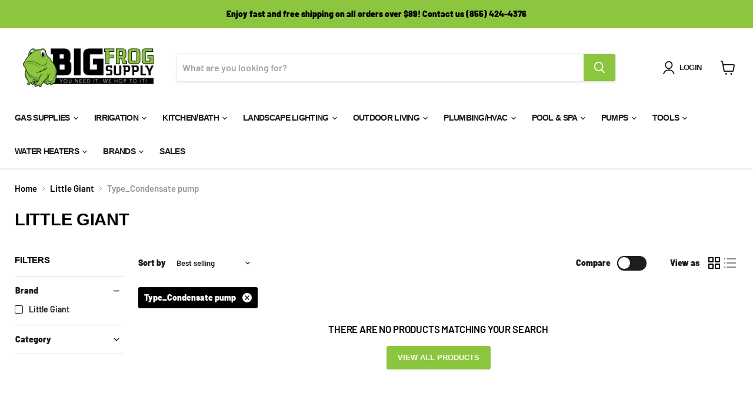

--- FILE ---
content_type: text/html; charset=utf-8
request_url: https://www.bigfrogsupply.com/collections/little-giant/type_condensate-pump
body_size: 57679
content:
<!doctype html>
<html class="no-js no-touch" lang="en">
  
    <meta name="robots" content="noindex">
    <link rel="canonical" href="https://www.bigfrogsupply.com/collections/little-giant">
  
  <head>
    <!-- Google Tag Manager -->
    <script>
      (function(w,d,s,l,i){w[l]=w[l]||[];w[l].push({'gtm.start':
      new Date().getTime(),event:'gtm.js'});var f=d.getElementsByTagName(s)[0],
      j=d.createElement(s),dl=l!='dataLayer'?'&l='+l:'';j.async=true;j.src=
      'https://www.googletagmanager.com/gtm.js?id='+i+dl;f.parentNode.insertBefore(j,f);
      })(window,document,'script','dataLayer','GTM-KQP9DJ5');
    </script>
    <!-- End Google Tag Manager -->

    <script>
      window.Store = window.Store || {};
      window.Store.id = 9639352;
    </script>
    <meta charset="utf-8">
    <meta http-equiv="x-ua-compatible" content="IE=edge">

    <link rel="preconnect" href="https://cdn.shopify.com">
    <link rel="preconnect" href="https://fonts.shopifycdn.com">
    <link rel="preconnect" href="https://v.shopify.com">
    <link rel="preconnect" href="https://cdn.shopifycloud.com">

    <title>Little Giant
        
        
        
 — Tagged &quot;Type_Condensate pump&quot;
 — Big Frog Supply</title>

    

    
  <link rel="shortcut icon" href="//www.bigfrogsupply.com/cdn/shop/files/Big_Frog_32x32.jpg?v=1760460138" type="image/png">


    
      <meta name="robots" content="noindex">
      <link rel="canonical" href="https://www.bigfrogsupply.com/collections/little-giant">
    

    <meta name="viewport" content="width=device-width">

    
    















<meta property="og:site_name" content="Big Frog Supply">
<meta property="og:url" content="https://www.bigfrogsupply.com/collections/little-giant/type_condensate-pump">
<meta property="og:title" content="Little Giant">
<meta property="og:type" content="website">
<meta property="og:description" content="We’re Big Frog Supply—your one-stop shop for irrigation, landscape lighting, pumps, gas supplies, and tankless water heaters. We stock trusted brands, ship fast, and help DIYers and Pros get projects done right with how-to guides, calculators, and friendly expert support. You need it, We hop to it!

">




    
    
    

    
    
    <meta
      property="og:image"
      content="https://www.bigfrogsupply.com/cdn/shop/files/SEO_Image_1_1204x630.png?v=1759940493"
    />
    <meta
      property="og:image:secure_url"
      content="https://www.bigfrogsupply.com/cdn/shop/files/SEO_Image_1_1204x630.png?v=1759940493"
    />
    <meta property="og:image:width" content="1204" />
    <meta property="og:image:height" content="630" />
    
    
    <meta property="og:image:alt" content="Social media image" />
  









  <meta name="twitter:site" content="@https://x.com/BigFrogSupply">








<meta name="twitter:title" content="Little Giant">
<meta name="twitter:description" content="We’re Big Frog Supply—your one-stop shop for irrigation, landscape lighting, pumps, gas supplies, and tankless water heaters. We stock trusted brands, ship fast, and help DIYers and Pros get projects done right with how-to guides, calculators, and friendly expert support. You need it, We hop to it!

">


    
    
    
      
      
      <meta name="twitter:card" content="summary_large_image">
    
    
    <meta
      property="twitter:image"
      content="https://www.bigfrogsupply.com/cdn/shop/files/SEO_Image_1_1200x600_crop_center.png?v=1759940493"
    />
    <meta property="twitter:image:width" content="1200" />
    <meta property="twitter:image:height" content="600" />
    
    
    <meta property="twitter:image:alt" content="Social media image" />
  



    <link rel="preload" href="" as="font" crossorigin="anonymous">
    <link rel="preload" as="style" href="//www.bigfrogsupply.com/cdn/shop/t/37/assets/theme.css?v=161313471013141886041764000877">

    <script>window.performance && window.performance.mark && window.performance.mark('shopify.content_for_header.start');</script><meta name="google-site-verification" content="53ONRnM6OhstqQA2o7RdxMSjDhUWZu7k1a0-OPdml5M">
<meta id="shopify-digital-wallet" name="shopify-digital-wallet" content="/9639352/digital_wallets/dialog">
<meta name="shopify-checkout-api-token" content="556a12554affbb3cbad99af5c2574b15">
<meta id="in-context-paypal-metadata" data-shop-id="9639352" data-venmo-supported="true" data-environment="production" data-locale="en_US" data-paypal-v4="true" data-currency="USD">
<link rel="alternate" type="application/atom+xml" title="Feed" href="/collections/little-giant/type_condensate-pump.atom" />
<link rel="alternate" hreflang="x-default" href="https://www.bigfrogsupply.com/collections/little-giant/type_condensate-pump">
<link rel="alternate" hreflang="en-US" href="https://www.bigfrogsupply.com/collections/little-giant/type_condensate-pump">
<link rel="alternate" hreflang="es-US" href="https://www.bigfrogsupply.com/es/collections/little-giant/type_condensate-pump">
<link rel="alternate" type="application/json+oembed" href="https://www.bigfrogsupply.com/collections/little-giant/type_condensate-pump.oembed">
<script async="async" src="/checkouts/internal/preloads.js?locale=en-US"></script>
<link rel="preconnect" href="https://shop.app" crossorigin="anonymous">
<script async="async" src="https://shop.app/checkouts/internal/preloads.js?locale=en-US&shop_id=9639352" crossorigin="anonymous"></script>
<script id="apple-pay-shop-capabilities" type="application/json">{"shopId":9639352,"countryCode":"US","currencyCode":"USD","merchantCapabilities":["supports3DS"],"merchantId":"gid:\/\/shopify\/Shop\/9639352","merchantName":"Big Frog Supply","requiredBillingContactFields":["postalAddress","email","phone"],"requiredShippingContactFields":["postalAddress","email","phone"],"shippingType":"shipping","supportedNetworks":["visa","masterCard","amex","discover","elo","jcb"],"total":{"type":"pending","label":"Big Frog Supply","amount":"1.00"},"shopifyPaymentsEnabled":true,"supportsSubscriptions":true}</script>
<script id="shopify-features" type="application/json">{"accessToken":"556a12554affbb3cbad99af5c2574b15","betas":["rich-media-storefront-analytics"],"domain":"www.bigfrogsupply.com","predictiveSearch":true,"shopId":9639352,"locale":"en"}</script>
<script>var Shopify = Shopify || {};
Shopify.shop = "big-frog-supply.myshopify.com";
Shopify.locale = "en";
Shopify.currency = {"active":"USD","rate":"1.0"};
Shopify.country = "US";
Shopify.theme = {"name":" Empire Theme 2.. w\/ Meta 3\/3\/23","id":132478992556,"schema_name":"Empire","schema_version":"8.1.0","theme_store_id":838,"role":"main"};
Shopify.theme.handle = "null";
Shopify.theme.style = {"id":null,"handle":null};
Shopify.cdnHost = "www.bigfrogsupply.com/cdn";
Shopify.routes = Shopify.routes || {};
Shopify.routes.root = "/";</script>
<script type="module">!function(o){(o.Shopify=o.Shopify||{}).modules=!0}(window);</script>
<script>!function(o){function n(){var o=[];function n(){o.push(Array.prototype.slice.apply(arguments))}return n.q=o,n}var t=o.Shopify=o.Shopify||{};t.loadFeatures=n(),t.autoloadFeatures=n()}(window);</script>
<script>
  window.ShopifyPay = window.ShopifyPay || {};
  window.ShopifyPay.apiHost = "shop.app\/pay";
  window.ShopifyPay.redirectState = null;
</script>
<script id="shop-js-analytics" type="application/json">{"pageType":"collection"}</script>
<script defer="defer" async type="module" src="//www.bigfrogsupply.com/cdn/shopifycloud/shop-js/modules/v2/client.init-shop-cart-sync_C5BV16lS.en.esm.js"></script>
<script defer="defer" async type="module" src="//www.bigfrogsupply.com/cdn/shopifycloud/shop-js/modules/v2/chunk.common_CygWptCX.esm.js"></script>
<script type="module">
  await import("//www.bigfrogsupply.com/cdn/shopifycloud/shop-js/modules/v2/client.init-shop-cart-sync_C5BV16lS.en.esm.js");
await import("//www.bigfrogsupply.com/cdn/shopifycloud/shop-js/modules/v2/chunk.common_CygWptCX.esm.js");

  window.Shopify.SignInWithShop?.initShopCartSync?.({"fedCMEnabled":true,"windoidEnabled":true});

</script>
<script>
  window.Shopify = window.Shopify || {};
  if (!window.Shopify.featureAssets) window.Shopify.featureAssets = {};
  window.Shopify.featureAssets['shop-js'] = {"shop-cart-sync":["modules/v2/client.shop-cart-sync_ZFArdW7E.en.esm.js","modules/v2/chunk.common_CygWptCX.esm.js"],"init-fed-cm":["modules/v2/client.init-fed-cm_CmiC4vf6.en.esm.js","modules/v2/chunk.common_CygWptCX.esm.js"],"shop-button":["modules/v2/client.shop-button_tlx5R9nI.en.esm.js","modules/v2/chunk.common_CygWptCX.esm.js"],"shop-cash-offers":["modules/v2/client.shop-cash-offers_DOA2yAJr.en.esm.js","modules/v2/chunk.common_CygWptCX.esm.js","modules/v2/chunk.modal_D71HUcav.esm.js"],"init-windoid":["modules/v2/client.init-windoid_sURxWdc1.en.esm.js","modules/v2/chunk.common_CygWptCX.esm.js"],"shop-toast-manager":["modules/v2/client.shop-toast-manager_ClPi3nE9.en.esm.js","modules/v2/chunk.common_CygWptCX.esm.js"],"init-shop-email-lookup-coordinator":["modules/v2/client.init-shop-email-lookup-coordinator_B8hsDcYM.en.esm.js","modules/v2/chunk.common_CygWptCX.esm.js"],"init-shop-cart-sync":["modules/v2/client.init-shop-cart-sync_C5BV16lS.en.esm.js","modules/v2/chunk.common_CygWptCX.esm.js"],"avatar":["modules/v2/client.avatar_BTnouDA3.en.esm.js"],"pay-button":["modules/v2/client.pay-button_FdsNuTd3.en.esm.js","modules/v2/chunk.common_CygWptCX.esm.js"],"init-customer-accounts":["modules/v2/client.init-customer-accounts_DxDtT_ad.en.esm.js","modules/v2/client.shop-login-button_C5VAVYt1.en.esm.js","modules/v2/chunk.common_CygWptCX.esm.js","modules/v2/chunk.modal_D71HUcav.esm.js"],"init-shop-for-new-customer-accounts":["modules/v2/client.init-shop-for-new-customer-accounts_ChsxoAhi.en.esm.js","modules/v2/client.shop-login-button_C5VAVYt1.en.esm.js","modules/v2/chunk.common_CygWptCX.esm.js","modules/v2/chunk.modal_D71HUcav.esm.js"],"shop-login-button":["modules/v2/client.shop-login-button_C5VAVYt1.en.esm.js","modules/v2/chunk.common_CygWptCX.esm.js","modules/v2/chunk.modal_D71HUcav.esm.js"],"init-customer-accounts-sign-up":["modules/v2/client.init-customer-accounts-sign-up_CPSyQ0Tj.en.esm.js","modules/v2/client.shop-login-button_C5VAVYt1.en.esm.js","modules/v2/chunk.common_CygWptCX.esm.js","modules/v2/chunk.modal_D71HUcav.esm.js"],"shop-follow-button":["modules/v2/client.shop-follow-button_Cva4Ekp9.en.esm.js","modules/v2/chunk.common_CygWptCX.esm.js","modules/v2/chunk.modal_D71HUcav.esm.js"],"checkout-modal":["modules/v2/client.checkout-modal_BPM8l0SH.en.esm.js","modules/v2/chunk.common_CygWptCX.esm.js","modules/v2/chunk.modal_D71HUcav.esm.js"],"lead-capture":["modules/v2/client.lead-capture_Bi8yE_yS.en.esm.js","modules/v2/chunk.common_CygWptCX.esm.js","modules/v2/chunk.modal_D71HUcav.esm.js"],"shop-login":["modules/v2/client.shop-login_D6lNrXab.en.esm.js","modules/v2/chunk.common_CygWptCX.esm.js","modules/v2/chunk.modal_D71HUcav.esm.js"],"payment-terms":["modules/v2/client.payment-terms_CZxnsJam.en.esm.js","modules/v2/chunk.common_CygWptCX.esm.js","modules/v2/chunk.modal_D71HUcav.esm.js"]};
</script>
<script>(function() {
  var isLoaded = false;
  function asyncLoad() {
    if (isLoaded) return;
    isLoaded = true;
    var urls = ["\/\/shopify.privy.com\/widget.js?shop=big-frog-supply.myshopify.com","https:\/\/assets1.adroll.com\/shopify\/latest\/j\/shopify_rolling_bootstrap_v2.js?adroll_adv_id=HMNTKHGLFZCBTABX2FN4RH\u0026adroll_pix_id=W55YT74MJFCL3B3AQAYNTQ\u0026shop=big-frog-supply.myshopify.com","\/\/cdn.shopify.com\/proxy\/a0ebe08c2e2f58868d754424303d7c69f70a443c0057dd42b5114dc60eba83ab\/bingshoppingtool-t2app-prod.trafficmanager.net\/uet\/tracking_script?shop=big-frog-supply.myshopify.com\u0026sp-cache-control=cHVibGljLCBtYXgtYWdlPTkwMA","https:\/\/media.receiptful.com\/scripts\/shopify.js?shop=big-frog-supply.myshopify.com","https:\/\/sp-micro-next.b-cdn.net\/sp-micro.umd.js?shop=big-frog-supply.myshopify.com"];
    for (var i = 0; i < urls.length; i++) {
      var s = document.createElement('script');
      s.type = 'text/javascript';
      s.async = true;
      s.src = urls[i];
      var x = document.getElementsByTagName('script')[0];
      x.parentNode.insertBefore(s, x);
    }
  };
  if(window.attachEvent) {
    window.attachEvent('onload', asyncLoad);
  } else {
    window.addEventListener('load', asyncLoad, false);
  }
})();</script>
<script id="__st">var __st={"a":9639352,"offset":-18000,"reqid":"67129a65-bbed-49d5-95f2-be9543a62871-1768782429","pageurl":"www.bigfrogsupply.com\/collections\/little-giant\/type_condensate-pump","u":"9f787ac3e86a","p":"collection","rtyp":"collection","rid":159318605920};</script>
<script>window.ShopifyPaypalV4VisibilityTracking = true;</script>
<script id="captcha-bootstrap">!function(){'use strict';const t='contact',e='account',n='new_comment',o=[[t,t],['blogs',n],['comments',n],[t,'customer']],c=[[e,'customer_login'],[e,'guest_login'],[e,'recover_customer_password'],[e,'create_customer']],r=t=>t.map((([t,e])=>`form[action*='/${t}']:not([data-nocaptcha='true']) input[name='form_type'][value='${e}']`)).join(','),a=t=>()=>t?[...document.querySelectorAll(t)].map((t=>t.form)):[];function s(){const t=[...o],e=r(t);return a(e)}const i='password',u='form_key',d=['recaptcha-v3-token','g-recaptcha-response','h-captcha-response',i],f=()=>{try{return window.sessionStorage}catch{return}},m='__shopify_v',_=t=>t.elements[u];function p(t,e,n=!1){try{const o=window.sessionStorage,c=JSON.parse(o.getItem(e)),{data:r}=function(t){const{data:e,action:n}=t;return t[m]||n?{data:e,action:n}:{data:t,action:n}}(c);for(const[e,n]of Object.entries(r))t.elements[e]&&(t.elements[e].value=n);n&&o.removeItem(e)}catch(o){console.error('form repopulation failed',{error:o})}}const l='form_type',E='cptcha';function T(t){t.dataset[E]=!0}const w=window,h=w.document,L='Shopify',v='ce_forms',y='captcha';let A=!1;((t,e)=>{const n=(g='f06e6c50-85a8-45c8-87d0-21a2b65856fe',I='https://cdn.shopify.com/shopifycloud/storefront-forms-hcaptcha/ce_storefront_forms_captcha_hcaptcha.v1.5.2.iife.js',D={infoText:'Protected by hCaptcha',privacyText:'Privacy',termsText:'Terms'},(t,e,n)=>{const o=w[L][v],c=o.bindForm;if(c)return c(t,g,e,D).then(n);var r;o.q.push([[t,g,e,D],n]),r=I,A||(h.body.append(Object.assign(h.createElement('script'),{id:'captcha-provider',async:!0,src:r})),A=!0)});var g,I,D;w[L]=w[L]||{},w[L][v]=w[L][v]||{},w[L][v].q=[],w[L][y]=w[L][y]||{},w[L][y].protect=function(t,e){n(t,void 0,e),T(t)},Object.freeze(w[L][y]),function(t,e,n,w,h,L){const[v,y,A,g]=function(t,e,n){const i=e?o:[],u=t?c:[],d=[...i,...u],f=r(d),m=r(i),_=r(d.filter((([t,e])=>n.includes(e))));return[a(f),a(m),a(_),s()]}(w,h,L),I=t=>{const e=t.target;return e instanceof HTMLFormElement?e:e&&e.form},D=t=>v().includes(t);t.addEventListener('submit',(t=>{const e=I(t);if(!e)return;const n=D(e)&&!e.dataset.hcaptchaBound&&!e.dataset.recaptchaBound,o=_(e),c=g().includes(e)&&(!o||!o.value);(n||c)&&t.preventDefault(),c&&!n&&(function(t){try{if(!f())return;!function(t){const e=f();if(!e)return;const n=_(t);if(!n)return;const o=n.value;o&&e.removeItem(o)}(t);const e=Array.from(Array(32),(()=>Math.random().toString(36)[2])).join('');!function(t,e){_(t)||t.append(Object.assign(document.createElement('input'),{type:'hidden',name:u})),t.elements[u].value=e}(t,e),function(t,e){const n=f();if(!n)return;const o=[...t.querySelectorAll(`input[type='${i}']`)].map((({name:t})=>t)),c=[...d,...o],r={};for(const[a,s]of new FormData(t).entries())c.includes(a)||(r[a]=s);n.setItem(e,JSON.stringify({[m]:1,action:t.action,data:r}))}(t,e)}catch(e){console.error('failed to persist form',e)}}(e),e.submit())}));const S=(t,e)=>{t&&!t.dataset[E]&&(n(t,e.some((e=>e===t))),T(t))};for(const o of['focusin','change'])t.addEventListener(o,(t=>{const e=I(t);D(e)&&S(e,y())}));const B=e.get('form_key'),M=e.get(l),P=B&&M;t.addEventListener('DOMContentLoaded',(()=>{const t=y();if(P)for(const e of t)e.elements[l].value===M&&p(e,B);[...new Set([...A(),...v().filter((t=>'true'===t.dataset.shopifyCaptcha))])].forEach((e=>S(e,t)))}))}(h,new URLSearchParams(w.location.search),n,t,e,['guest_login'])})(!0,!0)}();</script>
<script integrity="sha256-4kQ18oKyAcykRKYeNunJcIwy7WH5gtpwJnB7kiuLZ1E=" data-source-attribution="shopify.loadfeatures" defer="defer" src="//www.bigfrogsupply.com/cdn/shopifycloud/storefront/assets/storefront/load_feature-a0a9edcb.js" crossorigin="anonymous"></script>
<script crossorigin="anonymous" defer="defer" src="//www.bigfrogsupply.com/cdn/shopifycloud/storefront/assets/shopify_pay/storefront-65b4c6d7.js?v=20250812"></script>
<script data-source-attribution="shopify.dynamic_checkout.dynamic.init">var Shopify=Shopify||{};Shopify.PaymentButton=Shopify.PaymentButton||{isStorefrontPortableWallets:!0,init:function(){window.Shopify.PaymentButton.init=function(){};var t=document.createElement("script");t.src="https://www.bigfrogsupply.com/cdn/shopifycloud/portable-wallets/latest/portable-wallets.en.js",t.type="module",document.head.appendChild(t)}};
</script>
<script data-source-attribution="shopify.dynamic_checkout.buyer_consent">
  function portableWalletsHideBuyerConsent(e){var t=document.getElementById("shopify-buyer-consent"),n=document.getElementById("shopify-subscription-policy-button");t&&n&&(t.classList.add("hidden"),t.setAttribute("aria-hidden","true"),n.removeEventListener("click",e))}function portableWalletsShowBuyerConsent(e){var t=document.getElementById("shopify-buyer-consent"),n=document.getElementById("shopify-subscription-policy-button");t&&n&&(t.classList.remove("hidden"),t.removeAttribute("aria-hidden"),n.addEventListener("click",e))}window.Shopify?.PaymentButton&&(window.Shopify.PaymentButton.hideBuyerConsent=portableWalletsHideBuyerConsent,window.Shopify.PaymentButton.showBuyerConsent=portableWalletsShowBuyerConsent);
</script>
<script data-source-attribution="shopify.dynamic_checkout.cart.bootstrap">document.addEventListener("DOMContentLoaded",(function(){function t(){return document.querySelector("shopify-accelerated-checkout-cart, shopify-accelerated-checkout")}if(t())Shopify.PaymentButton.init();else{new MutationObserver((function(e,n){t()&&(Shopify.PaymentButton.init(),n.disconnect())})).observe(document.body,{childList:!0,subtree:!0})}}));
</script>
<link id="shopify-accelerated-checkout-styles" rel="stylesheet" media="screen" href="https://www.bigfrogsupply.com/cdn/shopifycloud/portable-wallets/latest/accelerated-checkout-backwards-compat.css" crossorigin="anonymous">
<style id="shopify-accelerated-checkout-cart">
        #shopify-buyer-consent {
  margin-top: 1em;
  display: inline-block;
  width: 100%;
}

#shopify-buyer-consent.hidden {
  display: none;
}

#shopify-subscription-policy-button {
  background: none;
  border: none;
  padding: 0;
  text-decoration: underline;
  font-size: inherit;
  cursor: pointer;
}

#shopify-subscription-policy-button::before {
  box-shadow: none;
}

      </style>

<script>window.performance && window.performance.mark && window.performance.mark('shopify.content_for_header.end');</script>

    <link href="//www.bigfrogsupply.com/cdn/shop/t/37/assets/bsub.scss.css?v=38224529489489414911687294365" rel="stylesheet" type="text/css" media="all" />
    <link href="//www.bigfrogsupply.com/cdn/shop/t/37/assets/theme.css?v=161313471013141886041764000877" rel="stylesheet" type="text/css" media="all" />

    
    <script>
      window.Theme = window.Theme || {};
      window.Theme.version = '8.1.0';
      window.Theme.name = 'Empire';
      window.Theme.routes = {
        "root_url": "/",
        "account_url": "/account",
        "account_login_url": "/account/login",
        "account_logout_url": "/account/logout",
        "account_register_url": "/account/register",
        "account_addresses_url": "/account/addresses",
        "collections_url": "/collections",
        "all_products_collection_url": "/collections/all",
        "search_url": "/search",
        "cart_url": "/cart",
        "cart_add_url": "/cart/add",
        "cart_change_url": "/cart/change",
        "cart_clear_url": "/cart/clear",
        "product_recommendations_url": "/recommendations/products",
      };
    </script>
    
<script>
    // empty script tag to work around a platform issue where attributes of first script in file are scrubbed
</script>

<script id="bold-subscriptions-script" type="text/javascript">
    window.BOLD = window.BOLD || {};
    window.BOLD.subscriptions = window.BOLD.subscriptions || {};
    window.BOLD.subscriptions.config = window.BOLD.subscriptions.config || {};
    window.BOLD.subscriptions.config.legacyAssetsLoaded = true;

    if (!window.BOLD.subscriptions.config.isAppEmbedEnabled) {
        window.BOLD.subscriptions.classes = window.BOLD.subscriptions.classes || {};
        window.BOLD.subscriptions.patches = window.BOLD.subscriptions.patches || {};
        window.BOLD.subscriptions.patches.maxCheckoutRetries = window.BOLD.subscriptions.patches.maxCheckoutRetries || 200;
        window.BOLD.subscriptions.patches.currentCheckoutRetries = window.BOLD.subscriptions.patches.currentCheckoutRetries || 0;
        window.BOLD.subscriptions.patches.maxCashierPatchAttempts = window.BOLD.subscriptions.patches.maxCashierPatchAttempts || 200;
        window.BOLD.subscriptions.patches.currentCashierPatchAttempts = window.BOLD.subscriptions.patches.currentCashierPatchAttempts || 0;
        window.BOLD.subscriptions.config.platform = 'shopify';
        window.BOLD.subscriptions.config.shopDomain = 'big-frog-supply.myshopify.com';
        window.BOLD.subscriptions.config.customDomain = 'www.bigfrogsupply.com';
        window.BOLD.subscriptions.config.shopIdentifier = '9639352';
                    window.BOLD.subscriptions.config.appUrl = 'https://sub.boldapps.net';
        window.BOLD.subscriptions.config.currencyCode = 'USD';
        window.BOLD.subscriptions.config.checkoutType = 'shopify';
        window.BOLD.subscriptions.config.currencyFormat = "$ \u0026#123;\u0026#123;amount}}";
        window.BOLD.subscriptions.config.shopCurrencies = [{"id":1831,"currency":"USD","currency_format":"$\u0026#123;\u0026#123;amount}}","created_at":"2021-03-12 20:18:21","updated_at":"2021-03-12 20:18:21"}];
        window.BOLD.subscriptions.config.shopSettings = {"allow_msp_cancellation":false,"allow_msp_prepaid_renewal":true,"customer_can_pause_subscription":false,"customer_can_change_next_order_date":false,"customer_can_change_order_frequency":false,"customer_can_create_an_additional_order":true,"customer_can_use_passwordless_login":false,"customer_passwordless_login_redirect":false,"customer_can_add_products_to_existing_subscriptions":false,"show_currency_code":true,"stored_payment_method_policy":"required"};
        window.BOLD.subscriptions.config.customerLoginPath = null;

        // TODO: Remove the isset with BS2-4659_improve_large_group_selection
                    window.BOLD.subscriptions.config.loadSubscriptionGroupFrom = 'default';
                                window.BOLD.subscriptions.config.loadSubscriptionGroupFromTypes = {"DEFAULT":"default","BSUB_API":"bsub_api"};
                    window.BOLD.subscriptions.config.cashierPluginOnlyMode = window.BOLD.subscriptions.config.cashierPluginOnlyMode || false;
        if (window.BOLD.subscriptions.config.waitForCheckoutLoader === undefined) {
            window.BOLD.subscriptions.config.waitForCheckoutLoader = true;
        }

        window.BOLD.subscriptions.config.addToCartFormSelectors = window.BOLD.subscriptions.config.addToCartFormSelectors || [];
        window.BOLD.subscriptions.config.addToCartButtonSelectors = window.BOLD.subscriptions.config.addToCartButtonSelectors || [];
        window.BOLD.subscriptions.config.widgetInsertBeforeSelectors = window.BOLD.subscriptions.config.widgetInsertBeforeSelectors || [];
        window.BOLD.subscriptions.config.quickAddToCartButtonSelectors = window.BOLD.subscriptions.config.quickAddToCartButtonSelectors || [];
        window.BOLD.subscriptions.config.cartElementSelectors = window.BOLD.subscriptions.config.cartElementSelectors || [];
        window.BOLD.subscriptions.config.cartTotalElementSelectors = window.BOLD.subscriptions.config.cartTotalElementSelectors || [];
        window.BOLD.subscriptions.config.lineItemSelectors = window.BOLD.subscriptions.config.lineItemSelectors || [];
        window.BOLD.subscriptions.config.lineItemNameSelectors = window.BOLD.subscriptions.config.lineItemNameSelectors || [];
        window.BOLD.subscriptions.config.checkoutButtonSelectors = window.BOLD.subscriptions.config.checkoutButtonSelectors || [];

        window.BOLD.subscriptions.config.featureFlags = window.BOLD.subscriptions.config.featureFlags || ["BS2-4293-skip-tx-fee-eq-zero","BE-1393-relocate-prepaid-metadata","BE-1614-use-seletedDate-for-offset"];
        window.BOLD.subscriptions.config.subscriptionProcessingFrequency = '60';
        window.BOLD.subscriptions.config.requireMSPInitialLoadingMessage = true;
        window.BOLD.subscriptions.data = window.BOLD.subscriptions.data || {};

        // Interval text markup template
        window.BOLD.subscriptions.config.lineItemPropertyListSelectors = window.BOLD.subscriptions.config.lineItemPropertyListSelectors || [];
        window.BOLD.subscriptions.config.lineItemPropertyListSelectors.push('dl.definitionList');
        window.BOLD.subscriptions.config.lineItemPropertyListTemplate = window.BOLD.subscriptions.config.lineItemPropertyListTemplate || '<dl class="definitionList"></dl>';
        window.BOLD.subscriptions.config.lineItemPropertyTemplate = window.BOLD.subscriptions.config.lineItemPropertyTemplate || '<dt class="definitionList-key">\:</dt><dd class="definitionList-value">\</dd>';

        // Discount text markup template
        window.BOLD.subscriptions.config.discountItemTemplate = window.BOLD.subscriptions.config.discountItemTemplate || '<div class="bold-subscriptions-discount"><div class="bold-subscriptions-discount__details">\</div><div class="bold-subscriptions-discount__total">\</div></div>';


        // Constants in XMLHttpRequest are not reliable, so we will create our own
        // reference: https://developer.mozilla.org/en-US/docs/Web/API/XMLHttpRequest/readyState
        window.BOLD.subscriptions.config.XMLHttpRequest = {
            UNSENT:0,            // Client has been created. open() not called yet.
            OPENED: 1,           // open() has been called.
            HEADERS_RECEIVED: 2, // send() has been called, and headers and status are available.
            LOADING: 3,          // Downloading; responseText holds partial data.
            DONE: 4              // The operation is complete.
        };

        window.BOLD.subscriptions.config.assetBaseUrl = 'https://sub.boldapps.net';
        if (window.localStorage && window.localStorage.getItem('boldSubscriptionsAssetBaseUrl')) {
            window.BOLD.subscriptions.config.assetBaseUrl = window.localStorage.getItem('boldSubscriptionsAssetBaseUrl')
        }

        window.BOLD.subscriptions.data.subscriptionGroups = [];
        if (localStorage && localStorage.getItem('boldSubscriptionsSubscriptionGroups')) {
            window.BOLD.subscriptions.data.subscriptionGroups = JSON.parse(localStorage.getItem('boldSubscriptionsSubscriptionGroups'));
        } else {
            window.BOLD.subscriptions.data.subscriptionGroups = [{"id":11488,"billing_rules":[{"id":23285,"subscription_group_id":11488,"interval_name":"SAVE 10% every 3 months ","billing_rule":"FREQ=MONTHLY;INTERVAL=3","custom_billing_rule":""}],"is_subscription_only":false,"allow_prepaid":false,"is_prepaid_only":false,"should_continue_prepaid":true,"continue_prepaid_type":"as_prepaid","prepaid_durations":[{"id":11425,"subscription_group_id":11488,"total_duration":1,"discount_type":"percentage","discount_value":0}],"selection_options":[{"platform_entity_id":"6196609283"}],"discount_type":"percentage","percent_discount":10,"fixed_discount":0,"can_add_to_cart":true},{"id":11729,"billing_rules":[{"id":23781,"subscription_group_id":11729,"interval_name":" SAVE 7% every 6 mo.","billing_rule":"FREQ=MONTHLY;INTERVAL=3","custom_billing_rule":""}],"is_subscription_only":false,"allow_prepaid":false,"is_prepaid_only":false,"should_continue_prepaid":true,"continue_prepaid_type":"as_prepaid","prepaid_durations":[{"id":11666,"subscription_group_id":11729,"total_duration":1,"discount_type":"percentage","discount_value":0}],"selection_options":[{"platform_entity_id":"6196609283"}],"discount_type":"percentage","percent_discount":7,"fixed_discount":0,"can_add_to_cart":true},{"id":11730,"billing_rules":[{"id":23782,"subscription_group_id":11730,"interval_name":"every 12 mo. SAVE 5%","billing_rule":"FREQ=MONTHLY;INTERVAL=3","custom_billing_rule":""}],"is_subscription_only":false,"allow_prepaid":false,"is_prepaid_only":false,"should_continue_prepaid":true,"continue_prepaid_type":"as_prepaid","prepaid_durations":[{"id":11667,"subscription_group_id":11730,"total_duration":1,"discount_type":"percentage","discount_value":0}],"selection_options":[{"platform_entity_id":"6196609283"}],"discount_type":"percentage","percent_discount":5,"fixed_discount":0,"can_add_to_cart":true},{"id":11914,"billing_rules":[{"id":24188,"subscription_group_id":11914,"interval_name":" SAVE 10% every 3 months","billing_rule":"FREQ=MONTHLY","custom_billing_rule":""}],"is_subscription_only":false,"allow_prepaid":false,"is_prepaid_only":false,"should_continue_prepaid":true,"continue_prepaid_type":"as_prepaid","prepaid_durations":[{"id":11853,"subscription_group_id":11914,"total_duration":1,"discount_type":"percentage","discount_value":0}],"selection_options":[{"platform_entity_id":"6196609539"}],"discount_type":"percentage","percent_discount":10,"fixed_discount":0,"can_add_to_cart":true},{"id":11927,"billing_rules":[{"id":24189,"subscription_group_id":11927,"interval_name":"SAVE 7% every 6 months ","billing_rule":"FREQ=MONTHLY","custom_billing_rule":""}],"is_subscription_only":false,"allow_prepaid":false,"is_prepaid_only":false,"should_continue_prepaid":true,"continue_prepaid_type":"as_prepaid","prepaid_durations":[{"id":11866,"subscription_group_id":11927,"total_duration":1,"discount_type":"percentage","discount_value":0}],"selection_options":[{"platform_entity_id":"6196609539"}],"discount_type":"percentage","percent_discount":7,"fixed_discount":0,"can_add_to_cart":true},{"id":11928,"billing_rules":[{"id":24190,"subscription_group_id":11928,"interval_name":"every 12 months SAVE 5%","billing_rule":"FREQ=MONTHLY","custom_billing_rule":""}],"is_subscription_only":false,"allow_prepaid":false,"is_prepaid_only":false,"should_continue_prepaid":true,"continue_prepaid_type":"as_prepaid","prepaid_durations":[{"id":11867,"subscription_group_id":11928,"total_duration":1,"discount_type":"percentage","discount_value":0}],"selection_options":[{"platform_entity_id":"6196609539"}],"discount_type":"percentage","percent_discount":5,"fixed_discount":0,"can_add_to_cart":true},{"id":11931,"billing_rules":[{"id":24195,"subscription_group_id":11931,"interval_name":"SAVE 10% every 3 months ","billing_rule":"FREQ=MONTHLY;INTERVAL=3","custom_billing_rule":""}],"is_subscription_only":false,"allow_prepaid":false,"is_prepaid_only":false,"should_continue_prepaid":true,"continue_prepaid_type":"as_prepaid","prepaid_durations":[{"id":11870,"subscription_group_id":11931,"total_duration":1,"discount_type":"percentage","discount_value":0}],"selection_options":[{"platform_entity_id":"6196610563"}],"discount_type":"percentage","percent_discount":10,"fixed_discount":0,"can_add_to_cart":true},{"id":11932,"billing_rules":[{"id":24196,"subscription_group_id":11932,"interval_name":"SAVE 7% every 6 months ","billing_rule":"FREQ=MONTHLY;INTERVAL=3","custom_billing_rule":""}],"is_subscription_only":false,"allow_prepaid":false,"is_prepaid_only":false,"should_continue_prepaid":true,"continue_prepaid_type":"as_prepaid","prepaid_durations":[{"id":11871,"subscription_group_id":11932,"total_duration":1,"discount_type":"percentage","discount_value":0}],"selection_options":[{"platform_entity_id":"6196610563"}],"discount_type":"percentage","percent_discount":7,"fixed_discount":0,"can_add_to_cart":true},{"id":11933,"billing_rules":[{"id":24197,"subscription_group_id":11933,"interval_name":"SAVE 5% every 12 months ","billing_rule":"FREQ=MONTHLY;INTERVAL=3","custom_billing_rule":""}],"is_subscription_only":false,"allow_prepaid":false,"is_prepaid_only":false,"should_continue_prepaid":true,"continue_prepaid_type":"as_prepaid","prepaid_durations":[{"id":11872,"subscription_group_id":11933,"total_duration":1,"discount_type":"percentage","discount_value":0}],"selection_options":[{"platform_entity_id":"6196610563"}],"discount_type":"percentage","percent_discount":5,"fixed_discount":0,"can_add_to_cart":true},{"id":21353,"billing_rules":[{"id":44678,"subscription_group_id":21353,"interval_name":"Whitlam-Flow Aide Descaler 1Gallon 3 Month SAVE 10%","billing_rule":"FREQ=MONTHLY;INTERVAL=3","custom_billing_rule":""}],"is_subscription_only":false,"allow_prepaid":false,"is_prepaid_only":false,"should_continue_prepaid":true,"continue_prepaid_type":"as_prepaid","prepaid_durations":[{"id":21268,"subscription_group_id":21353,"total_duration":1,"discount_type":"percentage","discount_value":0}],"selection_options":[{"platform_entity_id":"6743586635948"}],"discount_type":"percentage","percent_discount":10,"fixed_discount":0,"can_add_to_cart":true},{"id":21354,"billing_rules":[{"id":44679,"subscription_group_id":21354,"interval_name":"Whitlam-Flow Aide Descaler 1Gallon 6 Month 7%","billing_rule":"FREQ=MONTHLY;INTERVAL=6","custom_billing_rule":""}],"is_subscription_only":false,"allow_prepaid":false,"is_prepaid_only":false,"should_continue_prepaid":true,"continue_prepaid_type":"as_prepaid","prepaid_durations":[{"id":21269,"subscription_group_id":21354,"total_duration":1,"discount_type":"percentage","discount_value":0}],"selection_options":[{"platform_entity_id":"6743586635948"}],"discount_type":"percentage","percent_discount":7,"fixed_discount":0,"can_add_to_cart":true},{"id":21355,"billing_rules":[{"id":44680,"subscription_group_id":21355,"interval_name":"Whitlam-Flow Aide Descaler 1Gallon 12 Month 5%","billing_rule":"FREQ=MONTHLY;INTERVAL=12","custom_billing_rule":""}],"is_subscription_only":false,"allow_prepaid":false,"is_prepaid_only":false,"should_continue_prepaid":true,"continue_prepaid_type":"as_prepaid","prepaid_durations":[{"id":21270,"subscription_group_id":21355,"total_duration":1,"discount_type":"percentage","discount_value":0}],"selection_options":[{"platform_entity_id":"6743586635948"}],"discount_type":"percentage","percent_discount":5,"fixed_discount":0,"can_add_to_cart":true},{"id":21360,"billing_rules":[{"id":44699,"subscription_group_id":21360,"interval_name":"Save 5% With Big Frog\u0027s Yearly Subscription - Shipping Is On Us!","billing_rule":"FREQ=MONTHLY;INTERVAL=12","custom_billing_rule":""}],"is_subscription_only":false,"allow_prepaid":false,"is_prepaid_only":false,"should_continue_prepaid":true,"continue_prepaid_type":"as_prepaid","prepaid_durations":[{"id":21275,"subscription_group_id":21360,"total_duration":1,"discount_type":"percentage","discount_value":0}],"selection_options":[{"platform_entity_id":"9034267203"}],"discount_type":"percentage","percent_discount":5,"fixed_discount":0,"can_add_to_cart":true},{"id":21409,"billing_rules":[{"id":44863,"subscription_group_id":21409,"interval_name":"SAVE 7% every 6 mo.","billing_rule":"FREQ=MONTHLY;INTERVAL=6","custom_billing_rule":""}],"is_subscription_only":false,"allow_prepaid":false,"is_prepaid_only":false,"should_continue_prepaid":true,"continue_prepaid_type":"as_prepaid","prepaid_durations":[{"id":21324,"subscription_group_id":21409,"total_duration":1,"discount_type":"percentage","discount_value":0}],"selection_options":[{"platform_entity_id":"2156806537312"}],"discount_type":"percentage","percent_discount":7,"fixed_discount":0,"can_add_to_cart":true},{"id":21410,"billing_rules":[{"id":44864,"subscription_group_id":21410,"interval_name":"SAVE 5% every 12 mo.","billing_rule":"FREQ=MONTHLY;INTERVAL=12","custom_billing_rule":""}],"is_subscription_only":false,"allow_prepaid":false,"is_prepaid_only":false,"should_continue_prepaid":true,"continue_prepaid_type":"as_prepaid","prepaid_durations":[{"id":21325,"subscription_group_id":21410,"total_duration":1,"discount_type":"percentage","discount_value":0}],"selection_options":[{"platform_entity_id":"2156806537312"}],"discount_type":"percentage","percent_discount":5,"fixed_discount":0,"can_add_to_cart":true},{"id":22506,"billing_rules":[{"id":47270,"subscription_group_id":22506,"interval_name":"Whitlam-Flow Aide Descaler  1qt 3 Month Save10%","billing_rule":"FREQ=MONTHLY;INTERVAL=3","custom_billing_rule":""}],"is_subscription_only":false,"allow_prepaid":false,"is_prepaid_only":false,"should_continue_prepaid":true,"continue_prepaid_type":"as_prepaid","prepaid_durations":[{"id":22421,"subscription_group_id":22506,"total_duration":1,"discount_type":"percentage","discount_value":0}],"selection_options":[{"platform_entity_id":"9034336131"}],"discount_type":"percentage","percent_discount":10,"fixed_discount":0,"can_add_to_cart":true},{"id":22509,"billing_rules":[{"id":47274,"subscription_group_id":22509,"interval_name":"Whitlam-Flow Aide Descaler 1qt 6 Month Save 7%","billing_rule":"FREQ=MONTHLY;INTERVAL=6","custom_billing_rule":""}],"is_subscription_only":false,"allow_prepaid":false,"is_prepaid_only":false,"should_continue_prepaid":true,"continue_prepaid_type":"as_prepaid","prepaid_durations":[{"id":22424,"subscription_group_id":22509,"total_duration":1,"discount_type":"percentage","discount_value":0}],"selection_options":[{"platform_entity_id":"9034336131"}],"discount_type":"percentage","percent_discount":7,"fixed_discount":0,"can_add_to_cart":true},{"id":22510,"billing_rules":[{"id":47275,"subscription_group_id":22510,"interval_name":"Whitlam-Flow Aide Descaler 1qt 12 Month Save 5%","billing_rule":"FREQ=MONTHLY;INTERVAL=12","custom_billing_rule":""}],"is_subscription_only":false,"allow_prepaid":false,"is_prepaid_only":false,"should_continue_prepaid":true,"continue_prepaid_type":"as_prepaid","prepaid_durations":[{"id":22425,"subscription_group_id":22510,"total_duration":1,"discount_type":"percentage","discount_value":0}],"selection_options":[{"platform_entity_id":"9034336131"}],"discount_type":"percentage","percent_discount":5,"fixed_discount":0,"can_add_to_cart":true},{"id":31177,"billing_rules":[{"id":69719,"subscription_group_id":31177,"interval_name":"Monthly Subscription SAVE 5%","billing_rule":"FREQ=MONTHLY","custom_billing_rule":""}],"is_subscription_only":false,"allow_prepaid":false,"is_prepaid_only":false,"should_continue_prepaid":true,"continue_prepaid_type":"as_prepaid","prepaid_durations":[{"id":31156,"subscription_group_id":31177,"total_duration":1,"discount_type":"percentage","discount_value":0}],"selection_options":[{"platform_entity_id":"7196362113196"}],"discount_type":"percentage","percent_discount":5,"fixed_discount":0,"can_add_to_cart":true},{"id":31178,"billing_rules":[{"id":69720,"subscription_group_id":31178,"interval_name":"Every 2 Months Subscription SAVE 7%","billing_rule":"FREQ=MONTHLY;INTERVAL=2","custom_billing_rule":""}],"is_subscription_only":false,"allow_prepaid":false,"is_prepaid_only":false,"should_continue_prepaid":true,"continue_prepaid_type":"as_prepaid","prepaid_durations":[{"id":31157,"subscription_group_id":31178,"total_duration":1,"discount_type":"percentage","discount_value":0}],"selection_options":[{"platform_entity_id":"7196361326764"}],"discount_type":"percentage","percent_discount":7,"fixed_discount":0,"can_add_to_cart":true},{"id":31179,"billing_rules":[{"id":69952,"subscription_group_id":31179,"interval_name":"Every 4 months","billing_rule":"FREQ=MONTHLY;INTERVAL=4","custom_billing_rule":""}],"is_subscription_only":false,"allow_prepaid":false,"is_prepaid_only":false,"should_continue_prepaid":true,"continue_prepaid_type":"as_prepaid","prepaid_durations":[{"id":31158,"subscription_group_id":31179,"total_duration":1,"discount_type":"percentage","discount_value":0}],"selection_options":[{"platform_entity_id":"7196361818284"}],"discount_type":"percentage","percent_discount":10,"fixed_discount":0,"can_add_to_cart":true}];
        }

        window.BOLD.subscriptions.isFeatureFlagEnabled = function (featureFlag) {
            for (var i = 0; i < window.BOLD.subscriptions.config.featureFlags.length; i++) {
                if (window.BOLD.subscriptions.config.featureFlags[i] === featureFlag){
                    return true;
                }
            }
            return false;
        }

        window.BOLD.subscriptions.logger = {
            tag: "bold_subscriptions",
            // the bold subscriptions log level
            // 0 - errors (default)
            // 1 - warnings + errors
            // 2 - info + warnings + errors
            // use window.localStorage.setItem('boldSubscriptionsLogLevel', x) to set the log level
            levels: {
                ERROR: 0,
                WARN: 1,
                INFO: 2,
            },
            level: parseInt((window.localStorage && window.localStorage.getItem('boldSubscriptionsLogLevel')) || "0", 10),
            _log: function(callArgs, level) {
                if (!window.console) {
                    return null;
                }

                if (window.BOLD.subscriptions.logger.level < level) {
                    return;
                }

                var params = Array.prototype.slice.call(callArgs);
                params.unshift(window.BOLD.subscriptions.logger.tag);

                switch (level) {
                    case window.BOLD.subscriptions.logger.levels.INFO:
                        console.info.apply(null, params);
                        return;
                    case window.BOLD.subscriptions.logger.levels.WARN:
                        console.warn.apply(null, params);
                        return;
                    case window.BOLD.subscriptions.logger.levels.ERROR:
                        console.error.apply(null, params);
                        return;
                    default:
                        console.log.apply(null, params);
                        return;
                }
            },
            info: function() {
                window.BOLD.subscriptions.logger._log(arguments, window.BOLD.subscriptions.logger.levels.INFO);
            },
            warn: function() {
                window.BOLD.subscriptions.logger._log(arguments, window.BOLD.subscriptions.logger.levels.WARN);
            },
            error: function() {
                window.BOLD.subscriptions.logger._log(arguments, window.BOLD.subscriptions.logger.levels.ERROR);
            }
        }

        window.BOLD.subscriptions.shouldLoadSubscriptionGroupFromAPI = function() {
            return window.BOLD.subscriptions.config.loadSubscriptionGroupFrom === window.BOLD.subscriptions.config.loadSubscriptionGroupFromTypes['BSUB_API'];
        }

        window.BOLD.subscriptions.getSubscriptionGroupFromProductId = function (productId) {
            var data = window.BOLD.subscriptions.data;
            var foundGroup = null;
            for (var i = 0; i < data.subscriptionGroups.length; i += 1) {
                var subscriptionGroup = data.subscriptionGroups[i];
                for (var j = 0; j < subscriptionGroup.selection_options.length; j += 1) {
                    var selectionOption = subscriptionGroup.selection_options[j];
                    if (selectionOption.platform_entity_id === productId.toString()) {
                        foundGroup = subscriptionGroup;
                        break;
                    }
                }
                if (foundGroup) {
                    break;
                }
            }
            return foundGroup;
        };

        window.BOLD.subscriptions.getSubscriptionGroupById = function(subGroupId) {
            var subscriptionGroups = window.BOLD.subscriptions.data.subscriptionGroups;

            for (var i = 0; i < subscriptionGroups.length; i += 1) {
                var subGroup = subscriptionGroups[i];
                if (subGroup.id === subGroupId) {
                    return subGroup;
                }
            }

            return null;
        };

        window.BOLD.subscriptions.addSubscriptionGroup = function (subscriptionGroup) {
            if(!window.BOLD.subscriptions.getSubscriptionGroupById(subscriptionGroup.id))
            {
                window.BOLD.subscriptions.data.subscriptionGroups.push(subscriptionGroup);
            }
        }

        window.BOLD.subscriptions.getSubscriptionGroupPrepaidDurationById = function(subscriptionGroupId, prepaidDurationId) {
            var subscriptionGroup = window.BOLD.subscriptions.getSubscriptionGroupById(subscriptionGroupId);

            if (
                !subscriptionGroup
                || !subscriptionGroup.prepaid_durations
                || !subscriptionGroup.prepaid_durations.length
            ) {
                return null;
            }

            for (var i = 0; i < subscriptionGroup.prepaid_durations.length; i++) {
                var prepaidDuration = subscriptionGroup.prepaid_durations[i];
                if (prepaidDuration.id === prepaidDurationId) {
                    return prepaidDuration;
                }
            }

            return null;
        }

        window.BOLD.subscriptions.getSubscriptionGroupBillingRuleById = function(subGroup, billingRuleId) {
            for (var i = 0; i < subGroup.billing_rules.length; i += 1) {
                var billingRule = subGroup.billing_rules[i];
                if (billingRule.id === billingRuleId) {
                    return billingRule;
                }
            }

            return null;
        };

        window.BOLD.subscriptions.toggleDisabledAddToCartButtons = function(d) {
            var addToCartForms = document.querySelectorAll(window.BOLD.subscriptions.config.addToCartFormSelectors.join(','));
            var disable = !!d;
            for (var i = 0; i < addToCartForms.length; i++) {
                var addToCartForm = addToCartForms[i];
                var productId = window.BOLD.subscriptions.getProductIdFromAddToCartForm(addToCartForm);
                var subscriptionGroup = window.BOLD.subscriptions.getSubscriptionGroupFromProductId(productId);

                if(window.BOLD.subscriptions.isFeatureFlagEnabled('BS2-4659_improve_large_group_selection') ) {
                    if (subscriptionGroup || window.BOLD.subscriptions.shouldLoadSubscriptionGroupFromAPI()) {
                        var addToCartButtons = addToCartForm.querySelectorAll(window.BOLD.subscriptions.config.addToCartButtonSelectors.join(','));
                        for (var j = 0; j < addToCartButtons.length; j++) {
                            var addToCartButton = addToCartButtons[j];
                            var toggleAction = disable ?  addToCartButton.setAttribute : addToCartButton.removeAttribute;

                            addToCartButton.disabled = disable;
                            toggleAction.call(addToCartButton, 'data-disabled-by-subscriptions', disable);
                        }
                    }
                } else {
                    if (subscriptionGroup) {
                        var addToCartButtons = addToCartForm.querySelectorAll(window.BOLD.subscriptions.config.addToCartButtonSelectors.join(','));
                        for (var j = 0; j < addToCartButtons.length; j++) {
                            var addToCartButton = addToCartButtons[j];
                            var toggleAction = disable ?  addToCartButton.setAttribute : addToCartButton.removeAttribute;

                            addToCartButton.disabled = disable;
                            toggleAction.call(addToCartButton, 'data-disabled-by-subscriptions', disable);
                        }
                    }
                }

            }
        };

        window.BOLD.subscriptions.disableAddToCartButtons = function () {
            // only disable the add to cart buttons if the app isn't loaded yet
            if (!window.BOLD.subscriptions.app) {
                window.BOLD.subscriptions.toggleDisabledAddToCartButtons(true);
            } else {
                window.BOLD.subscriptions.enableAddToCartButtons();
            }
        };

        window.BOLD.subscriptions.enableAddToCartButtons = function () {
            document.removeEventListener('click', window.BOLD.subscriptions.preventSubscriptionAddToCart);
            window.BOLD.subscriptions.toggleDisabledAddToCartButtons(false);
        };

        window.BOLD.subscriptions.toggleDisabledCheckoutButtons = function(d) {
            var checkoutButtons = document.querySelectorAll(window.BOLD.subscriptions.config.checkoutButtonSelectors.join(','));
            var disable = !!d;
            for (var i = 0; i < checkoutButtons.length; i++) {
                var checkoutButton = checkoutButtons[i];
                var toggleAction = disable ? checkoutButton.setAttribute : checkoutButton.removeAttribute;

                checkoutButton.disabled = disable;
                toggleAction.call(checkoutButton, 'data-disabled-by-subscriptions', disable);
            }
        }

        window.BOLD.subscriptions.disableCheckoutButtons = function() {
            // only disable the checkout buttons if the app isn't loaded yet
            if (!window.BOLD.subscriptions.app) {
                window.BOLD.subscriptions.toggleDisabledCheckoutButtons(true);
            } else {
                window.BOLD.subscriptions.enableCheckoutButtons();
            }
        }

        window.BOLD.subscriptions.enableCheckoutButtons = function() {
            document.removeEventListener('click', window.BOLD.subscriptions.preventCheckout);
            window.BOLD.subscriptions.toggleDisabledCheckoutButtons(false);
        }

        window.BOLD.subscriptions.hasSuccessfulAddToCarts = function() {
            if (typeof(Storage) !== "undefined") {
                var successfulAddToCarts = JSON.parse(
                    window.localStorage.getItem('boldSubscriptionsSuccessfulAddToCarts') || '[]'
                );
                if (successfulAddToCarts.length > 0) {
                    return true;
                }
            }

            return false;
        }

        window.BOLD.subscriptions.hasPendingAddToCarts = function() {
            if (typeof(Storage) !== "undefined") {
                var pendingAddToCarts = JSON.parse(
                    window.localStorage.getItem('boldSubscriptionsPendingAddToCarts') || '[]'
                );
                if (pendingAddToCarts.length > 0) {
                    return true;
                }
            }

            return false;
        }

        window.BOLD.subscriptions.addJSAsset = function(src, deferred) {
            var scriptTag = document.getElementById('bold-subscriptions-script');
            var jsElement = document.createElement('script');
            jsElement.type = 'text/javascript';
            jsElement.src = src;
            if (deferred) {
                jsElement.defer = true;
            }
            scriptTag.parentNode.insertBefore(jsElement, scriptTag);
        };

        window.BOLD.subscriptions.addCSSAsset = function(href) {
            var scriptTag = document.getElementById('bold-subscriptions-script');
            var cssElement = document.createElement('link');
            cssElement.href = href;
            cssElement.rel = 'stylesheet';
            scriptTag.parentNode.insertBefore(cssElement, scriptTag);
        };

        window.BOLD.subscriptions.loadStorefrontAssets = function loadStorefrontAssets() {
            var assets = window.BOLD.subscriptions.config.assets;
            window.BOLD.subscriptions.addCSSAsset(window.BOLD.subscriptions.config.assetBaseUrl + '/static/' + assets['storefront.css']);
            window.BOLD.subscriptions.addJSAsset(window.BOLD.subscriptions.config.assetBaseUrl + '/static/' + assets['storefront.js'], false);
        };

        window.BOLD.subscriptions.loadCustomerPortalAssets = function loadCustomerPortalAssets() {
            var assets = window.BOLD.subscriptions.config.assets;
            window.BOLD.subscriptions.addCSSAsset(window.BOLD.subscriptions.config.assetBaseUrl + '/static/' + assets['customer_portal.css']);
            window.BOLD.subscriptions.addJSAsset(window.BOLD.subscriptions.config.assetBaseUrl + '/static/' + assets['customer_portal.js'], true);
        };

        window.BOLD.subscriptions.processManifest = function() {
            if (!window.BOLD.subscriptions.processedManifest) {
                window.BOLD.subscriptions.processedManifest = true;
                window.BOLD.subscriptions.config.assets = JSON.parse(this.responseText);

                                window.BOLD.subscriptions.loadCustomerPortalAssets();
            }
        };

        window.BOLD.subscriptions.addInitialLoadingMessage = function() {
            var customerPortalNode = document.getElementById('customer-portal-root');
            if (customerPortalNode && window.BOLD.subscriptions.config.requireMSPInitialLoadingMessage) {
                customerPortalNode.innerHTML = '<div class="bold-subscriptions-loader-container"><div class="bold-subscriptions-loader"></div></div>';
            }
        }

        window.BOLD.subscriptions.contentLoaded = function() {
            window.BOLD.subscriptions.data.contentLoadedEventTriggered = true;
            window.BOLD.subscriptions.addInitialLoadingMessage();
                    };

        window.BOLD.subscriptions.preventSubscriptionAddToCart = function(e) {
            if (e.target.matches(window.BOLD.subscriptions.config.addToCartButtonSelectors.join(',')) && e.target.form) {
                var productId = window.BOLD.subscriptions.getProductIdFromAddToCartForm(e.target.form);
                var subscriptionGroup = window.BOLD.subscriptions.getSubscriptionGroupFromProductId(productId);
                if(window.BOLD.subscriptions.isFeatureFlagEnabled('BS2-4659_improve_large_group_selection'))
                {
                    if (subscriptionGroup || window.BOLD.subscriptions.shouldLoadSubscriptionGroupFromAPI()) {
                        // This code prevents products in subscription groups from being added to the cart before the
                        // Subscriptions app fully loads. Once the subscriptions app loads it will re-enable the
                        // buttons. Use window.BOLD.subscriptions.enableAddToCartButtons enable them manually.
                        e.preventDefault();
                        return false;
                    }
                } else {
                    if (subscriptionGroup) {
                        // This code prevents products in subscription groups from being added to the cart before the
                        // Subscriptions app fully loads. Once the subscriptions app loads it will re-enable the
                        // buttons. Use window.BOLD.subscriptions.enableAddToCartButtons enable them manually.
                        e.preventDefault();
                        return false;
                    }
                }

            }
        };

        window.BOLD.subscriptions.preventCheckout = function(e) {
            if (
                e.target.matches(window.BOLD.subscriptions.config.checkoutButtonSelectors.join(','))
                && (window.BOLD.subscriptions.hasSuccessfulAddToCarts() || window.BOLD.subscriptions.hasPendingAddToCarts())
            ) {
                // This code prevents checkouts on the shop until the Subscriptions app fully loads.
                // When the Subscriptions app is ready it will enable the checkout buttons itself.
                // Use window.BOLD.subscriptions.enableCheckoutButtons to enable them manually.
                e.preventDefault();
                return false;
            }
        }

                document.addEventListener('DOMContentLoaded', window.BOLD.subscriptions.contentLoaded);

        if (!Element.prototype.matches) {
            Element.prototype.matches =
                Element.prototype.matchesSelector ||
                Element.prototype.mozMatchesSelector ||
                Element.prototype.msMatchesSelector ||
                Element.prototype.oMatchesSelector ||
                Element.prototype.webkitMatchesSelector ||
                function(s) {
                    var matches = (this.document || this.ownerDocument).querySelectorAll(s),
                        i = matches.length;
                    while (--i >= 0 && matches.item(i) !== this) {}
                    return i > -1;
                };
        }

        if (!Element.prototype.closest) {
            Element.prototype.closest = function(s) {
                var el = this;

                do {
                    if (Element.prototype.matches.call(el, s)) return el;
                    el = el.parentElement || el.parentNode;
                } while (el !== null && el.nodeType === 1);
                return null;
            };
        }

        window.BOLD.subscriptions.setVisibilityOfAdditionalCheckoutButtons = function (isVisible) {
            if (window.BOLD.subscriptions.config.additionalCheckoutSelectors === undefined) {
                return;
            }

            var selectors = window.BOLD.subscriptions.config.additionalCheckoutSelectors;

            for (var i = 0; i < selectors.length; i++) {
                var elements = document.querySelectorAll(selectors[i]);

                for (var j = 0; j < elements.length; j++) {
                    elements[j].style.display = isVisible ? 'block' : 'none';
                }
            }
        }

        window.BOLD.subscriptions.hideAdditionalCheckoutButtons = function() {
            window.BOLD.subscriptions.setVisibilityOfAdditionalCheckoutButtons(false);
        };

        window.BOLD.subscriptions.showAdditionalCheckoutButtons = function() {
            window.BOLD.subscriptions.setVisibilityOfAdditionalCheckoutButtons(true);
        };

        window.BOLD.subscriptions.enhanceMspUrls = function(data) {
            var mspUrl = 'https://sub.boldapps.net/shop/6579/customer_portal';
            var elements = document.querySelectorAll("a[href='"+mspUrl+"']");

            if(!elements.length || !data.success) {
                return;
            }

            for (var i = 0; i < elements.length; i++) {
                elements[i].href = elements[i].href + "?jwt="+data.value.jwt+"&customerId="+data.value.customerId;
            }
        };

        window.addEventListener('load', function () {
            window.BOLD.subscriptions.getJWT(window.BOLD.subscriptions.enhanceMspUrls);
        });

        // This will be called immediately
        // Use this anonymous function to avoid polluting the global namespace
        (function() {
            var xhr = new XMLHttpRequest();
            xhr.addEventListener('load', window.BOLD.subscriptions.processManifest);
            xhr.open('GET', window.BOLD.subscriptions.config.assetBaseUrl + '/static/manifest.json?t=' + (new Date()).getTime());
            xhr.send();
        })()

        window.BOLD.subscriptions.patches.patchCashier = function() {
            if (window.BOLD && window.BOLD.checkout) {
                window.BOLD.checkout.disable();
                window.BOLD.checkout.listenerFn = window.BOLD.subscriptions.patches.cashierListenerFn;
                window.BOLD.checkout.enable();
            } else if (window.BOLD.subscriptions.patches.currentCashierPatchAttempts < window.BOLD.subscriptions.patches.maxCashierPatchAttempts) {
                window.BOLD.subscriptions.patches.currentCashierPatchAttempts++;
                setTimeout(window.BOLD.subscriptions.patches.patchCashier, 100);
            }
        };

        window.BOLD.subscriptions.patches.finishCheckout = function(event, form, cart) {
            window.BOLD.subscriptions.patches.currentCheckoutRetries++;

            if (!window.BOLD.subscriptions.app
                && window.BOLD.subscriptions.patches.currentCheckoutRetries < window.BOLD.subscriptions.patches.maxCheckoutRetries
            ) {
                setTimeout(function () { window.BOLD.subscriptions.patches.finishCheckout(event, form, cart); }, 100);
                return;
            } else if (window.BOLD.subscriptions.app) {
                window.BOLD.subscriptions.patches.currentCheckoutRetries = 0;
                window.BOLD.subscriptions.app.addCartParams(form, cart);
            }

            var noSubscriptions = false;
            if ((window.BOLD.subscriptions.app && window.BOLD.subscriptions.app.successfulAddToCarts.length === 0)
                || !window.BOLD.subscriptions.app
            ) {
                noSubscriptions = true;
                event.target.dataset.cashierConfirmedNoPlugins = true;

                if (window.BOLD.subscriptions.setCashierFeatureToken) {
                    window.BOLD.subscriptions.setCashierFeatureToken(false);
                }
            }

            if ((noSubscriptions && window.BOLD.subscriptions.config.cashierPluginOnlyMode)
                || (typeof BOLD.checkout.isFeatureRequired === 'function' && !BOLD.checkout.isFeatureRequired())
            ) {
                // send them to the original checkout when in plugin only mode
                // and either BSUB is there but there are no subscription products
                // or BSUB isn't there at all
                if (form.dataset.old_form_action) {
                    form.action = form.dataset.old_form_action;
                }
                event.target.click();
            } else {
                // sends them to Cashier since BSUB got a chance to add it's stuff
                // and plugin only mode is not enabled
                form.submit();
            }
        };
    }
</script>

<script id="bold-subscriptions-platform-script" type="text/javascript">
    window.BOLD.subscriptions.config.shopPlatformId = '9639352';
    window.BOLD.subscriptions.config.appSlug = 'subscriptions';

    window.BOLD = window.BOLD || {};
    window.BOLD.subscriptions = window.BOLD.subscriptions || {};
    window.BOLD.subscriptions.data = window.BOLD.subscriptions.data || {};
    window.BOLD.subscriptions.data.platform = window.BOLD.subscriptions.data.platform || {};
    window.BOLD.subscriptions.data.platform.customer = { id: '' };
    window.BOLD.subscriptions.data.platform.product = null;
    window.BOLD.subscriptions.data.platform.products = [];
    window.BOLD.subscriptions.data.platform.variantProductMap = {};

    window.BOLD.subscriptions.addCachedProductData = function(products) {
        // ignore [], null, and undefined
        if (!products) {
            return
        }

        if (!Array.isArray(products)) {
            window.BOLD.subscriptions.logger.warn('products must be an array')
            return
        }

        window.BOLD.subscriptions.data.platform.products.concat(products)

        for (var i = 0; i < products.length; i++) {
            var product = products[i];
            for (var j = 0; j < product.variants.length; j++) {
                var variant = product.variants[j];
                window.BOLD.subscriptions.data.platform.variantProductMap[variant.id] = product;
            }
        }
    }

    
    
    window.BOLD.subscriptions.addCachedProductData([]);
    
    

    window.BOLD.subscriptions.config.addToCartFormSelectors.push(
        '.product-form.product-form-product-template:not(.bold-subscriptions-no-widget)'
        ,'.product-form.product-form--payment-button:not(.bold-subscriptions-no-widget)'
    );
    window.BOLD.subscriptions.config.addToCartButtonSelectors.push('[type="submit"]');
    window.BOLD.subscriptions.config.quickAddToCartButtonSelectors.push('a[data-event-type="product-click"]');
    window.BOLD.subscriptions.config.widgetInsertBeforeSelectors.push('[type="submit"]');
    window.BOLD.subscriptions.config.cartElementSelectors.push('form[action="/cart"]');
    window.BOLD.subscriptions.config.cartTotalElementSelectors.push('[data-cart-subtotal]', '.text-right .ajaxcart__subtotal');
    window.BOLD.subscriptions.config.checkoutButtonSelectors.push(
        '[name="checkout"]',
        '[href*="checkout"]:not([href*="tools/checkout"])',
        '[onclick*="checkout"]:not([onclick*="tools/checkout"])',
    );

    // Discount text markup template
    // NOTE: @ on double curly, so blade doesn't interpret, and `raw` liquid tags so liquid doesn't interpret.
    
    window.BOLD.subscriptions.config.discountItemTemplate = '<div class="bold-subscriptions-discount"><div class="bold-subscriptions-discount__details">{{details}}</div><div class="bold-subscriptions-discount__total">{{total}}</div></div>';
    

    window.BOLD.subscriptions.getProductIdFromAddToCartForm = function(addToCartForm) {
        var idInput = addToCartForm.querySelector('[name="id"]');
        if (idInput === null) {
            window.BOLD.subscriptions.logger.error('could not get variant id input from add to cart form — make sure your form has an input with [name="id"]')
            return null;
        }

        var variantId = parseInt(idInput.value, 10);
        if (isNaN(variantId)) {
            window.BOLD.subscriptions.logger.error('could not parse variant id from [name="id"] input')
            return null;
        }

        var product = window.BOLD.subscriptions.data.platform.variantProductMap[variantId];

        if (product === undefined) {
            window.BOLD.subscriptions.logger.error('could not map variant id to cached product data — call window.BOLD.subscriptions.addCachedProductData(products) to add the product to the cache')
            return null;
        }

        return product.id;
    };

    window.BOLD.subscriptions.getAddToCartForms = function() {
        var forms = [];
        var idInputs = document.querySelectorAll('[name="id"]');

        for (var i = 0; i < idInputs.length; i++) {
            var idInput = idInputs[i];
            var form = idInput.closest('form:not(.bold-subscriptions-no-widget)');
            if (form) {
                forms.push(form);
            }
        }

        return forms;
    };

    window.BOLD.subscriptions.getJWT = function (callback) {
        if(window.BOLD.subscriptions.data.platform.customer.id !== '') {
            var shopPlatformId = '9639352';
            var appSlug = 'subscriptions';
            var customerPlatformId = window.BOLD.subscriptions.data.platform.customer.id;
            var proxyPath = '/apps/app-proxy/customers/v1/shops/'+shopPlatformId+'/apps/'+appSlug+'/customers/pid/'+customerPlatformId+'/jwt';

            var xmlhttp = new XMLHttpRequest();

            xmlhttp.onreadystatechange = function() {
                if (xmlhttp.readyState === window.BOLD.subscriptions.config.XMLHttpRequest.DONE) {
                    if (xmlhttp.status === 200) {
                        var data = JSON.parse(xmlhttp.responseText);
                        callback({
                            success: true,
                            value: {
                                jwt: data.bold_platform_jwt,
                                customerId: window.BOLD.subscriptions.data.platform.customer.id,
                            },
                        });
                    } else if (xmlhttp.status === 404) {
                        callback({
                            success: false,
                            error: 'not_logged_in',
                        });
                    } else {
                        callback({
                            success: false,
                            error: 'unknown',
                        });
                    }
                }
            };

            xmlhttp.open("GET", proxyPath, true);
            xmlhttp.setRequestHeader('Accept', 'application/liquid');
            xmlhttp.send();
        } else {
            callback({
                success: false,
                error: 'not_logged_in',
            });
        }
    };

    window.BOLD.subscriptions.setCashierFeatureToken = function(value) {
        if (window.BOLD.checkout_features_defaults && window.BOLD.subscriptions.config.cashierApplicationUUID) {
            window.BOLD.checkout_features_defaults.forEach(function(item) {
                if (item.id === window.BOLD.subscriptions.config.cashierApplicationUUID) {
                    item.require = value;
                }
            });
        }
    };

    // Cashier patches
    window.BOLD.subscriptions.patches.cashierListenerFn = function(event) {
        if (window.BOLD.checkout.isCheckoutButton(event.target) && window.BOLD.checkout.isEnabled()) {
            window.BOLD.subscriptions.patches.pushToCashier(event);
        } else if(window.BOLD.checkout.isCheckoutButton(event.target) && typeof window.cashier_installed_on_site === 'undefined') {
            var request = new XMLHttpRequest();
            request.open('HEAD', '/apps/checkout/isInstalled', false);
            request.send(null);

            if(request.status >= 200 && request.status < 400) {
                window.BOLD.subscriptions.patches.pushToCashier(event);
            } else {
                window.cashier_installed_on_site = false;
            }
        }
    };

    window.BOLD.subscriptions.localTime = function() {
        var localDate = new Date();
        return localDate.getTime();
    };


    window.BOLD.subscriptions.patches.pushToCashier = function(event) {
        event.preventDefault();
        var form = window.BOLD.checkout.getForm(event.target);
        var formData = new FormData(form);
        var request = new XMLHttpRequest();
        request.open('POST', '/cart/update.js?tmp=' + Date.now(), true);
        request.setRequestHeader('Content-type', 'application/x-www-form-urlencoded');

        request.onload = function() {
            if (request.status >= 200 && request.status < 400) {
                // Success!
                var cart = JSON.parse(request.responseText);

                // If items are empty redirect back to the cart
                if (cart.items.length === 0) {
                    return window.location.href = '/cart';
                }

                cart.items.forEach(function(element) {
                    delete element.product_description;
                });

                if (document.getElementById('CartSpecialInstructions')) {
                    // If the cart note exists, grab its value
                    cart.note = document.getElementById('CartSpecialInstructions').value;
                }

                var cartObj = JSON.stringify(cart);

                var form = window.BOLD.checkout.getForm(event.target);
                form.dataset.old_form_action = form.action;
                form.action = '/apps/checkout/begin-checkout' + googleAnalyticsGetParamString({});
                var cartCookie = window.BOLD.checkout.getCookie('cart');
                var element = document.createElement('INPUT');
                element.type = 'HIDDEN';
                element.name = 'cart_id';
                element.value = cartCookie;
                form.appendChild(element);

                var dateElement = document.createElement('INPUT');
                dateElement.type = 'HIDDEN';
                dateElement.name = 'checkout_local_time';
                dateElement.value = window.BOLD.subscriptions.localTime();
                form.appendChild(dateElement);

                var cartElement = document.createElement('INPUT');
                cartElement.type = 'HIDDEN';
                cartElement.name = 'cart';
                cartElement.value = cartObj;
                form.appendChild(cartElement);
                form.method = 'POST';

                if(window.BOLD && window.BOLD.checkout && typeof window.BOLD.checkout.languageIsoCode === 'string') {
                    var langInput = document.createElement('INPUT');
                    langInput.type = 'HIDDEN';
                    langInput.name = 'language_iso';
                    langInput.value = window.BOLD.checkout.languageIsoCode;
                    form.appendChild(langInput);
                }

                if (window.BOLD && window.BOLD.common && typeof window.BOLD.common.eventEmitter === 'object' && typeof window.BOLDCURRENCY !== 'undefined') {
                    window.BOLD.common.eventEmitter.emit('BOLD_CASHIER_checkout', {target: form});
                }

                window.BOLD.subscriptions.patches.finishCheckout(event, form, cart);
            }
        };

        request.send(formData);
    };

    </script>

<!-- BEGIN app block: shopify://apps/blotout-edgetag/blocks/app-embed/ae22d985-ba57-41f5-94c5-18d3dd98ea3c -->


  <script>window.edgetagSharedVariables = {...window.edgetagSharedVariables,tagUrl: 'https://edugm.bigfrogsupply.com'};</script><script async type="text/javascript" src="https://edugm.bigfrogsupply.com/load"></script><script>/* Copyright (c) Blotout, Inc. | Version 24-33 */window.edgetag = window.edgetag || function() {(edgetag.stubs = edgetag.stubs || []).push(arguments);};!function() {const url = new URL(window.location.href);const params = new URLSearchParams(url.search);const userId =params.get('et_u_id') ||params.get('tag_user_id') ||params.get('_glc[tag_user_id]') ||'';edgetag("init", {edgeURL: window.edgetagSharedVariables.tagUrl,disableConsentCheck: true,userId});}();/* Set session_id to sessionStorage */window.addEventListener('edgetag-initialized', (/** @type CustomEvent<{ session: { sessionId: string } }> */ e) => {sessionStorage.setItem('tag_session', e.detail.session.sessionId);});edgetag("tag", "PageView", {}, {}, { destination: window.edgetagSharedVariables.tagUrl });</script><!-- BEGIN app snippet: page-capture --><script>!function() {const newsletterFormSelectors = ["#ContactFooter",".klaviyo-form","#wisepops-root","#contact_form","form[id*=\"newsletter\" i]","form[id*=\"subscribe\" i]","form.ml-block-form","#email_signup","form[id^=omnisend-form]"];const newsletterForm = newsletterFormSelectors.join(",");const sendNewsletterEvent = (beacon) => {let name = 'Lead';if (!name) {return;}if (name === 'Subscribe') {name = 'Lead';}if (beacon) {edgetag("tag", name, {}, {}, { method: "beacon", destination: window.edgetagSharedVariables.tagUrl });} else {edgetag("tag", name, {}, {}, { destination: window.edgetagSharedVariables.tagUrl });}};const getUser = (form, selectors) => {const user = {};if (!selectors) {return user;}Object.entries(selectors).forEach(([userKey, selector]) => {if (!selector || selector.length === 0) {return;}const selectorArray = Array.isArray(selector) ? selector : [selector];for (const selector of selectorArray) {if (!selector) {continue;}const inputUserValue = form.querySelector(selector);const userValue = (inputUserValue && inputUserValue.value) || "";if (userValue) {user[userKey] = userValue;break;}}});return user;};const sendUserData = (userData,isBeacon) => {if (!userData || !Object.keys(userData).length) {return;}if (isBeacon) {edgetag('data', userData, {}, { method: 'beacon', destination: window.edgetagSharedVariables.tagUrl });return;}edgetag("data", userData, {}, { destination: window.edgetagSharedVariables.tagUrl });};const actions = [{selectors: ["[type=\"submit\"]", newsletterForm],length: 2,fun: (ele) => {const user = getUser(ele, {email: ["input[type=\"email\"]", "input[name*=\"email\" i]:not([type=\"hidden\" i])"],phone: ["input[type=\"tel\"]", "input[name*=\"phone\" i]:not([type=\"hidden\" i])"],firstName: "input[name*=\"name\" i]:not([type=\"hidden\" i])",dateOfBirth: "input[name*=\"birthday\" i]:not([type=\"hidden\" i])"});sendUserData(user);sendNewsletterEvent(true);},current: 0},{selectors: ["button:not([role='combobox'])", newsletterForm],length: 2,fun: (ele) => {const user = getUser(ele, {email: ["input[type=\"email\"]", "input[name*=\"email\" i]:not([type=\"hidden\" i])"],phone: ["input[type=\"tel\"]", "input[name*=\"phone\" i]:not([type=\"hidden\" i])"],firstName: "input[name*=\"name\" i]:not([type=\"hidden\" i])",dateOfBirth: "input[name*=\"birthday\" i]:not([type=\"hidden\" i])"});sendUserData(user);sendNewsletterEvent(true);},current: 0},{selectors: ["[type=\"submit\"]", "form[action=\"/account/login\"]"],length: 2,fun: (ele) => {const user = getUser(ele, {email: ['input[type=\"email\"]', "#CustomerEmail"]});sendUserData(user);},current: 0},{selectors: ["[type=\"submit\"]", "form[action=\"/account\"]"],length: 2,fun: (ele) => {let user = getUser(ele, {email: [ 'input[type=\"email\"]', 'input[name=\"customer[email]\"]', '#RegisterForm-email' ],phone: "input[type=\"tel\"]",firstName: [ '#RegisterForm-FirstName', 'input[name=\"customer[first_name]\"]','input[name*=\"first\" i]:not([type=\"hidden\" i])' ],lastName: [ '#RegisterForm-LastName', 'input[name=\"customer[last_name]\"]','input[name*=\"last\" i]:not([type=\"hidden\" i])' ]});if (!user.firstName && !user.lastName) {user = {...user,...getUser(ele, { firstName: "input[name*=\"name\" i]:not([type=\"hidden\" i])" })};}sendUserData(user);edgetag("tag", "CompleteRegistration", {}, {}, { destination: window.edgetagSharedVariables.tagUrl });},current: 0},{selectors: ["[type=\"submit\"]", "form[action^=\"/contact\"]"],length: 2,fun: (ele) => {const user = getUser(ele, {email: ["input[type=\"email\"]", "input[name*=\"email\" i]:not([type=\"hidden\" i])"],phone: ["input[type=\"tel\"]", "input[name*=\"phone\" i]:not([type=\"hidden\" i])"],firstName: ["input[name*=\"first\" i]:not([type=\"hidden\" i])", "input[name*=\"name\" i]:not([type=\"hidden\" i])", "input[name*=\"nom\" i]:not([type=\"hidden\" i])"],lastName: "input[id*=\"last\" i]:not([type=\"hidden\" i])"});sendUserData(user);edgetag("tag", "Contact", {}, {}, { destination: window.edgetagSharedVariables.tagUrl });},current: 0}];const resetActions = () => {for (let i = 0; i < actions.length; i++) {actions[i].current = 0;}};const checkElement = (element) => {if (!element || element.nodeName === "BODY") {resetActions();return;}if (element.nodeName !== "DIV" && element.nodeName !== "INPUT" && element.nodeName !== "A" && element.nodeName !== "BUTTON" && element.nodeName !== "FORM") {checkElement(element.parentElement);return;}for (let i = 0; i < actions.length; ++i) {if (element.matches(actions[i].selectors[actions[i].current])) {++actions[i].current;if (actions[i].length === actions[i].current) {actions[i].fun(element);resetActions();return;}}}checkElement(element.parentElement);};document.addEventListener("click", (e) => {checkElement(e.target);}, { capture: true });window.addEventListener("message",(event) => {if (event.origin !== "https://creatives.attn.tv") {return;}if (!event.data || !event.data.__attentive) {return;}try {const data = event.data.__attentive;if (!data.action || !data.action.includes("LEAD")) {return;}const user = {};if (data.email) {user.email = data.email;}if (data.phone) {user.phone = data.phone.replace(/[^0-9]/g, "");}sendUserData(user);sendNewsletterEvent();} catch (e) {console.log("[Edgetag]", e);}},false);window.addEventListener("message", (event) => {if (!event || !event.origin || !event.data || !event.origin.includes("postscript")) {return;}const user = {};if (event.data.values?.phone) {user.phone = event.data.values.phone;}if (event.data.CollectedEmailEvent?.email) {user.email = event.data.CollectedEmailEvent.email;}if (user.email || user.phone) {sendUserData(user);sendNewsletterEvent();}});window.juapp = window.juapp||function(){(window.juapp.q=window.juapp.q||[]).push(arguments)};juapp("trackFunc", "engagement", function(email, eventname, promotitle, cmid, options, form) {if (!email) {return;}const userData = { email };form.forEach((item) => {if (item.name === "phone_number" && item.value) {userData["phone"] = item.value;}});edgetag("data", userData);sendNewsletterEvent();});document.addEventListener('click', (e) => {if (!e.target.closest('form[action*="api.bounceexchange.com"] [type="submit"]')) {return;}const form = e.target.closest('form[action*="api.bounceexchange.com"]');if (!form) {return;}const user = getUser(form, {email: 'input[type="email"]',phone: 'input[type="tel"]',});sendUserData(user);if (user && Object.keys(user).length > 0) {sendNewsletterEvent();}}, { capture: true });document.addEventListener('submit', (e) => {if (!e.target.matches('form#customer_login')) {return;}if (e.target.getAttribute('action') === '/account/login' && e.target.querySelector('[type="submit"]')) {return;}const user = getUser(e.target, {email: ['input[type="email"]','#CustomerEmail'],});if (!user.email) {return;}sendUserData(user, true);});document.addEventListener('submit', (e) => {if (!e.target.matches('form#create_customer')) {return;}if (e.target.getAttribute('action') === '/account' && e.target.querySelector('[type="submit"]')) {return;}const user = getUser(e.target, {email: [ 'input[type=\"email\"]', 'input[name=\"customer[email]\"]', '#RegisterForm-email' ],phone: "input[type=\"tel\"]",firstName: [ '#RegisterForm-FirstName', 'input[name=\"customer[first_name]\"]','input[name*=\"first\" i]:not([type=\"hidden\" i])' ],lastName: [ '#RegisterForm-LastName', 'input[name=\"customer[last_name]\"]','input[name*=\"last\" i]:not([type=\"hidden\" i])' ]});sendUserData(user, true);edgetag("tag", "CompleteRegistration", {}, {}, { method: 'beacon', destination: window.edgetagSharedVariables.tagUrl });});window.addEventListener('emotiveForms', ({ detail }) => {if (detail?.type !== 'SUBMITTED' || !detail?.metadata) {return;}const { email, phone_number: phone } = detail.metadata;const user = {};if (email) {user.email = email;}if (phone) {user.phone = phone;}if (Object.keys(user).length === 0) {return;}sendUserData(user);sendNewsletterEvent();});window.addEventListener('load', () => {let wisepopsCheckAttempts = 0;const captureWisepops = () => {wisepopsCheckAttempts++;if (typeof window.wisepops === 'function') {wisepops('listen', 'after-form-submit', function (event) {const eveEle = event.target.elements;const emailEle = eveEle['email'] || eveEle['email_address'];const email = emailEle && emailEle.value;const phone =(eveEle['phone-dialcode'] ? eveEle['phone-dialcode'].value : '') +(eveEle['phone-number'] ? eveEle['phone-number'].value : '');const firstName = eveEle['first_name'] && eveEle['first_name'].value;const lastName = eveEle['last_name'] && eveEle['last_name'].value;const data = {};if (email) {data.email = email;}if (phone) {data.phone = phone;}if (firstName) {data.firstName = firstName;}if (lastName) {data.lastName = lastName;}sendUserData(data);if (email || phone ) {sendNewsletterEvent();}});} else if (wisepopsCheckAttempts <= 10) {setTimeout(captureWisepops, 1000);}};captureWisepops();if (window.OptiMonk) {OptiMonk.addListener(document,'optimonk#campaign-before_mark_filled',function (event) {const campaign = event.parameters?.campaignId ?OptiMonk.campaigns[event.parameters.campaignId] :undefined;if (!campaign) {return;}const data = campaign.data;if (!data) {return;}const user = {};const email = data['visitor[email]'];if (email) {user.email = email;}const firstName = data['visitor[firstname]'];if (firstName) {user.firstName = firstName;}const [_, phone] = Object.entries(data).find(([key, value]) => key.includes('custom_fields') && value.startsWith('+')) ?? [];if (phone) {user.phone = phone;}sendUserData(user);if (phone || email) {sendNewsletterEvent();}});}});window.addEventListener('FORMTORO_FORM_LOADED', (t) => {const formToroIframe = document.querySelector(`[data-formtoro-form="${t.detail}"]`);if (!formToroIframe) {return;}const formToroRoot = formToroIframe.shadowRoot;const formToroForm =formToroRoot?.querySelector('ft-form-container');if (!formToroForm) {return;}formToroForm.addEventListener('submit',(e) => {const formData = new FormData(e.target);const email = formData.get('email');const user = {};if (email) {user.email = email;}const countryCodeEle = e.target.querySelector('div[class$="phone-number"] [class*="dropdown"]');const countryCode = countryCodeEle?.value;const phone = formData.get('phone-number')?.replace(/\D/g, '');if (phone) {user.phone = phone;if (countryCode) {user.phone = countryCode + phone;}}if (Object.keys(user).length == 0) {return;}sendUserData(user);sendNewsletterEvent();},{ capture: true });}, { once: true });document.addEventListener('octane.quiz.completed',(e) => {if (!e || !e.detail) {return;}const email = e.detail.email;if (!email) {return;}sendUserData({ email });sendNewsletterEvent();},{ capture: true });document.addEventListener('alia:signup', (e) => {const data = e.detail;if (!data) {return;}sendUserData({ email: data.email, phone: data.phone });sendNewsletterEvent();});}();</script><!-- END app snippet -->



<!-- END app block --><!-- BEGIN app block: shopify://apps/bold-subscriptions/blocks/bsub-embed/9ceb49f0-5fe5-4b5e-943d-f8af8985167d -->
<script id="bold-subscriptions-app-embed-script" type="text/javascript" defer>
    
        
            if (window.location.href.includes('pages/manage-subscriptions')) {
                const queryParams = new URLSearchParams(window.location.search);
                if(queryParams.has('deep_link') && queryParams.get('deep_link') === 'upsell' &&
                    queryParams.has('type') && queryParams.get('type') === 'upcoming-order-email'
                ) {
                    window.location.href=`/account/login?${queryParams.toString()}&from_msp=true`;
                }
            } else if (window.location.href.includes('/account/login')) {
                document.addEventListener('DOMContentLoaded', function() {
                    const queryParams = new URLSearchParams(window.location.search);
                    if(queryParams.has('from_msp')) {
                        queryParams.delete('from_msp');

                        let form = document.querySelector("#customer_login");

                        if(form) {
                            let input = document.createElement('input');
                            input.type = 'hidden';
                            input.name = 'return_to';
                            input.value = `https://www.bigfrogsupply.com/pages/manage-subscriptions?${queryParams.toString()}`;

                            form.appendChild(input);
                        }
                    }
                });
            }
        
    

    window.BOLD = window.BOLD || {};
    window.BOLD.subscriptions = window.BOLD.subscriptions || {};
    window.BOLD.subscriptions.config = window.BOLD.subscriptions.config || {};
    window.BOLD.subscriptions.config.isAppEmbedEnabled = true;
    window.BOLD.subscriptions.classes = window.BOLD.subscriptions.classes || {};
    window.BOLD.subscriptions.patches = window.BOLD.subscriptions.patches || {};
    window.BOLD.subscriptions.patches.maxCheckoutRetries = window.BOLD.subscriptions.patches.maxCheckoutRetries || 200;
    window.BOLD.subscriptions.patches.currentCheckoutRetries = window.BOLD.subscriptions.patches.currentCheckoutRetries || 0;
    window.BOLD.subscriptions.patches.maxCashierPatchAttempts = window.BOLD.subscriptions.patches.maxCashierPatchAttempts || 200;
    window.BOLD.subscriptions.patches.currentCashierPatchAttempts = window.BOLD.subscriptions.patches.currentCashierPatchAttempts || 0;
    window.BOLD.subscriptions.config.platform = 'shopify';
    window.BOLD.subscriptions.config.shopDomain = 'big-frog-supply.myshopify.com';
    window.BOLD.subscriptions.config.customDomain = 'www.bigfrogsupply.com';
    window.BOLD.subscriptions.config.shopIdentifier = '9639352';
    window.BOLD.subscriptions.config.cashierUrl = 'https://cashier.boldcommerce.com';
    window.BOLD.subscriptions.config.boldAPIBase = 'https://api.boldcommerce.com/';
    window.BOLD.subscriptions.config.cashierApplicationUUID = '2e6a2bbc-b12b-4255-abdf-a02af85c0d4e';
    window.BOLD.subscriptions.config.appUrl = 'https://sub.boldapps.net';
    window.BOLD.subscriptions.config.currencyCode = 'USD';
    window.BOLD.subscriptions.config.checkoutType = 'shopify';
    window.BOLD.subscriptions.config.currencyFormat = "$ \u0026#123;\u0026#123;amount}}";
    window.BOLD.subscriptions.config.shopCurrencies = [{"id":1831,"currency":"USD","currency_format":"$\u0026#123;\u0026#123;amount}}","created_at":"2021-03-12 20:18:21","updated_at":"2021-03-12 20:18:21"}];
    window.BOLD.subscriptions.config.shopSettings = {"allow_msp_cancellation":false,"allow_msp_prepaid_renewal":true,"customer_can_pause_subscription":false,"customer_can_change_next_order_date":false,"customer_can_change_order_frequency":false,"customer_can_create_an_additional_order":true,"customer_can_use_passwordless_login":false,"customer_passwordless_login_redirect":false,"customer_can_add_products_to_existing_subscriptions":false,"show_currency_code":true,"stored_payment_method_policy":"required","customer_portal_path":"pages\/manage-subscriptions"};
    window.BOLD.subscriptions.config.customerLoginPath = null;
    window.BOLD.subscriptions.config.isPrepaidEnabled = window.BOLD.subscriptions.config.isPrepaidEnabled || true;
    window.BOLD.subscriptions.config.loadSubscriptionGroupFrom = 'default';
    window.BOLD.subscriptions.config.loadSubscriptionGroupFromTypes = "default";
    window.BOLD.subscriptions.config.cashierPluginOnlyMode = window.BOLD.subscriptions.config.cashierPluginOnlyMode || false;
    if (window.BOLD.subscriptions.config.waitForCheckoutLoader === undefined) {
        window.BOLD.subscriptions.config.waitForCheckoutLoader = true;
    }

    window.BOLD.subscriptions.config.addToCartFormSelectors = window.BOLD.subscriptions.config.addToCartFormSelectors || [];
    window.BOLD.subscriptions.config.addToCartButtonSelectors = window.BOLD.subscriptions.config.addToCartButtonSelectors || [];
    window.BOLD.subscriptions.config.widgetInsertBeforeSelectors = window.BOLD.subscriptions.config.widgetInsertBeforeSelectors || [];
    window.BOLD.subscriptions.config.quickAddToCartButtonSelectors = window.BOLD.subscriptions.config.quickAddToCartButtonSelectors || [];
    window.BOLD.subscriptions.config.cartElementSelectors = window.BOLD.subscriptions.config.cartElementSelectors || [];
    window.BOLD.subscriptions.config.cartTotalElementSelectors = window.BOLD.subscriptions.config.cartTotalElementSelectors || [];
    window.BOLD.subscriptions.config.lineItemSelectors = window.BOLD.subscriptions.config.lineItemSelectors || [];
    window.BOLD.subscriptions.config.lineItemNameSelectors = window.BOLD.subscriptions.config.lineItemNameSelectors || [];
    window.BOLD.subscriptions.config.checkoutButtonSelectors = window.BOLD.subscriptions.config.checkoutButtonSelectors || [];

    window.BOLD.subscriptions.config.featureFlags = window.BOLD.subscriptions.config.featureFlagOverrides || ["BE-2298-Support-Variant-Selections-In-Sub-Groups","BE-4245-Prevent-Discount-Swap-For-DD","BE-5047-apply-discount-to-product-adds","BE-4182-report-business-metric","BE-5833-chunk-upcoming-order-email"];
    window.BOLD.subscriptions.config.subscriptionProcessingFrequency = '60';
    window.BOLD.subscriptions.config.requireMSPInitialLoadingMessage = true;
    window.BOLD.subscriptions.data = window.BOLD.subscriptions.data || {};

    // Interval text markup template
    window.BOLD.subscriptions.config.lineItemPropertyListSelectors = window.BOLD.subscriptions.config.lineItemPropertyListSelectors || [];
    window.BOLD.subscriptions.config.lineItemPropertyListSelectors.push('dl.definitionList');
    window.BOLD.subscriptions.config.lineItemPropertyListTemplate = window.BOLD.subscriptions.config.lineItemPropertyListTemplate || '<dl class="definitionList"></dl>';
    window.BOLD.subscriptions.config.lineItemPropertyTemplate = window.BOLD.subscriptions.config.lineItemPropertyTemplate || '<dt class="definitionList-key">{{key}}:</dt><dd class="definitionList-value">{{value}}</dd>';

    // Discount text markup template
    window.BOLD.subscriptions.config.discountItemTemplate = window.BOLD.subscriptions.config.discountItemTemplate || '<div class="bold-subscriptions-discount"><div class="bold-subscriptions-discount__details">{{details}}</div><div class="bold-subscriptions-discount__total">{{total}}</div></div>';


    // Constants in XMLHttpRequest are not reliable, so we will create our own
    // reference: https://developer.mozilla.org/en-US/docs/Web/API/XMLHttpRequest/readyState
    window.BOLD.subscriptions.config.XMLHttpRequest = {
        UNSENT:0,            // Client has been created. open() not called yet.
        OPENED: 1,           // open() has been called.
        HEADERS_RECEIVED: 2, // send() has been called, and headers and status are available.
        LOADING: 3,          // Downloading; responseText holds partial data.
        DONE: 4              // The operation is complete.
    };

    window.BOLD.subscriptions.config.assetBaseUrl = 'https://sub.boldapps.net';
    if (window.localStorage && window.localStorage.getItem('boldSubscriptionsAssetBaseUrl')) {
        window.BOLD.subscriptions.config.assetBaseUrl = window.localStorage.getItem('boldSubscriptionsAssetBaseUrl')
    }

    window.BOLD.subscriptions.data.subscriptionGroups = [];
    if (localStorage && localStorage.getItem('boldSubscriptionsSubscriptionGroups')) {
        window.BOLD.subscriptions.data.subscriptionGroups = JSON.parse(localStorage.getItem('boldSubscriptionsSubscriptionGroups'));
    } else {
        window.BOLD.subscriptions.data.subscriptionGroups = [{"id":11488,"billing_rules":[{"id":23285,"subscription_group_id":11488,"interval_name":"SAVE 10% every 3 months ","billing_rule":"FREQ=MONTHLY;INTERVAL=3","custom_billing_rule":""}],"is_subscription_only":false,"allow_prepaid":false,"allow_dynamic_discount":false,"is_prepaid_only":false,"should_continue_prepaid":true,"continue_prepaid_type":"as_prepaid","prepaid_durations":[{"id":11425,"subscription_group_id":11488,"total_duration":1,"discount_type":"percentage","discount_value":0}],"dynamic_discounts":[],"selection_options":[{"platform_entity_id":"6196609283"}],"discount_type":"percentage","percent_discount":10,"fixed_discount":0,"can_add_to_cart":true},{"id":11729,"billing_rules":[{"id":23781,"subscription_group_id":11729,"interval_name":" SAVE 7% every 6 mo.","billing_rule":"FREQ=MONTHLY;INTERVAL=3","custom_billing_rule":""}],"is_subscription_only":false,"allow_prepaid":false,"allow_dynamic_discount":false,"is_prepaid_only":false,"should_continue_prepaid":true,"continue_prepaid_type":"as_prepaid","prepaid_durations":[{"id":11666,"subscription_group_id":11729,"total_duration":1,"discount_type":"percentage","discount_value":0}],"dynamic_discounts":[],"selection_options":[{"platform_entity_id":"6196609283"}],"discount_type":"percentage","percent_discount":7,"fixed_discount":0,"can_add_to_cart":true},{"id":11730,"billing_rules":[{"id":23782,"subscription_group_id":11730,"interval_name":"every 12 mo. SAVE 5%","billing_rule":"FREQ=MONTHLY;INTERVAL=3","custom_billing_rule":""}],"is_subscription_only":false,"allow_prepaid":false,"allow_dynamic_discount":false,"is_prepaid_only":false,"should_continue_prepaid":true,"continue_prepaid_type":"as_prepaid","prepaid_durations":[{"id":11667,"subscription_group_id":11730,"total_duration":1,"discount_type":"percentage","discount_value":0}],"dynamic_discounts":[],"selection_options":[{"platform_entity_id":"6196609283"}],"discount_type":"percentage","percent_discount":5,"fixed_discount":0,"can_add_to_cart":true},{"id":11914,"billing_rules":[{"id":24188,"subscription_group_id":11914,"interval_name":" SAVE 10% every 3 months","billing_rule":"FREQ=MONTHLY","custom_billing_rule":""}],"is_subscription_only":false,"allow_prepaid":false,"allow_dynamic_discount":false,"is_prepaid_only":false,"should_continue_prepaid":true,"continue_prepaid_type":"as_prepaid","prepaid_durations":[{"id":11853,"subscription_group_id":11914,"total_duration":1,"discount_type":"percentage","discount_value":0}],"dynamic_discounts":[],"selection_options":[{"platform_entity_id":"6196609539"},{"platform_entity_id":"8024794562732"}],"discount_type":"percentage","percent_discount":10,"fixed_discount":0,"can_add_to_cart":true},{"id":11927,"billing_rules":[{"id":24189,"subscription_group_id":11927,"interval_name":"SAVE 7% every 6 months ","billing_rule":"FREQ=MONTHLY","custom_billing_rule":""}],"is_subscription_only":false,"allow_prepaid":false,"allow_dynamic_discount":false,"is_prepaid_only":false,"should_continue_prepaid":true,"continue_prepaid_type":"as_prepaid","prepaid_durations":[{"id":11866,"subscription_group_id":11927,"total_duration":1,"discount_type":"percentage","discount_value":0}],"dynamic_discounts":[],"selection_options":[{"platform_entity_id":"6196609539"},{"platform_entity_id":"8024794562732"}],"discount_type":"percentage","percent_discount":7,"fixed_discount":0,"can_add_to_cart":true},{"id":11928,"billing_rules":[{"id":24190,"subscription_group_id":11928,"interval_name":"every 12 months SAVE 5%","billing_rule":"FREQ=MONTHLY","custom_billing_rule":""}],"is_subscription_only":false,"allow_prepaid":false,"allow_dynamic_discount":false,"is_prepaid_only":false,"should_continue_prepaid":true,"continue_prepaid_type":"as_prepaid","prepaid_durations":[{"id":11867,"subscription_group_id":11928,"total_duration":1,"discount_type":"percentage","discount_value":0}],"dynamic_discounts":[],"selection_options":[{"platform_entity_id":"6196609539"},{"platform_entity_id":"8024794562732"}],"discount_type":"percentage","percent_discount":5,"fixed_discount":0,"can_add_to_cart":true},{"id":11931,"billing_rules":[{"id":24195,"subscription_group_id":11931,"interval_name":"SAVE 10% every 3 months ","billing_rule":"FREQ=MONTHLY;INTERVAL=3","custom_billing_rule":""}],"is_subscription_only":false,"allow_prepaid":false,"allow_dynamic_discount":false,"is_prepaid_only":false,"should_continue_prepaid":true,"continue_prepaid_type":"as_prepaid","prepaid_durations":[{"id":11870,"subscription_group_id":11931,"total_duration":1,"discount_type":"percentage","discount_value":0}],"dynamic_discounts":[],"selection_options":[{"platform_entity_id":"6196610563"}],"discount_type":"percentage","percent_discount":10,"fixed_discount":0,"can_add_to_cart":true},{"id":11932,"billing_rules":[{"id":24196,"subscription_group_id":11932,"interval_name":"SAVE 7% every 6 months ","billing_rule":"FREQ=MONTHLY;INTERVAL=3","custom_billing_rule":""}],"is_subscription_only":false,"allow_prepaid":false,"allow_dynamic_discount":false,"is_prepaid_only":false,"should_continue_prepaid":true,"continue_prepaid_type":"as_prepaid","prepaid_durations":[{"id":11871,"subscription_group_id":11932,"total_duration":1,"discount_type":"percentage","discount_value":0}],"dynamic_discounts":[],"selection_options":[{"platform_entity_id":"6196610563"}],"discount_type":"percentage","percent_discount":7,"fixed_discount":0,"can_add_to_cart":true},{"id":11933,"billing_rules":[{"id":24197,"subscription_group_id":11933,"interval_name":"SAVE 5% every 12 months ","billing_rule":"FREQ=MONTHLY;INTERVAL=3","custom_billing_rule":""}],"is_subscription_only":false,"allow_prepaid":false,"allow_dynamic_discount":false,"is_prepaid_only":false,"should_continue_prepaid":true,"continue_prepaid_type":"as_prepaid","prepaid_durations":[{"id":11872,"subscription_group_id":11933,"total_duration":1,"discount_type":"percentage","discount_value":0}],"dynamic_discounts":[],"selection_options":[{"platform_entity_id":"6196610563"}],"discount_type":"percentage","percent_discount":5,"fixed_discount":0,"can_add_to_cart":true},{"id":21353,"billing_rules":[{"id":44678,"subscription_group_id":21353,"interval_name":"Whitlam-Flow Aide Descaler 1Gallon 3 Month SAVE 10%","billing_rule":"FREQ=MONTHLY;INTERVAL=3","custom_billing_rule":""}],"is_subscription_only":false,"allow_prepaid":false,"allow_dynamic_discount":false,"is_prepaid_only":false,"should_continue_prepaid":true,"continue_prepaid_type":"as_prepaid","prepaid_durations":[{"id":21268,"subscription_group_id":21353,"total_duration":1,"discount_type":"percentage","discount_value":0}],"dynamic_discounts":[],"selection_options":[{"platform_entity_id":"6743586635948"}],"discount_type":"percentage","percent_discount":10,"fixed_discount":0,"can_add_to_cart":true},{"id":21354,"billing_rules":[{"id":44679,"subscription_group_id":21354,"interval_name":"Whitlam-Flow Aide Descaler 1Gallon 6 Month 7%","billing_rule":"FREQ=MONTHLY;INTERVAL=6","custom_billing_rule":""}],"is_subscription_only":false,"allow_prepaid":false,"allow_dynamic_discount":false,"is_prepaid_only":false,"should_continue_prepaid":true,"continue_prepaid_type":"as_prepaid","prepaid_durations":[{"id":21269,"subscription_group_id":21354,"total_duration":1,"discount_type":"percentage","discount_value":0}],"dynamic_discounts":[],"selection_options":[{"platform_entity_id":"6743586635948"}],"discount_type":"percentage","percent_discount":7,"fixed_discount":0,"can_add_to_cart":true},{"id":21355,"billing_rules":[{"id":44680,"subscription_group_id":21355,"interval_name":"Whitlam-Flow Aide Descaler 1Gallon 12 Month 5%","billing_rule":"FREQ=MONTHLY;INTERVAL=12","custom_billing_rule":""}],"is_subscription_only":false,"allow_prepaid":false,"allow_dynamic_discount":false,"is_prepaid_only":false,"should_continue_prepaid":true,"continue_prepaid_type":"as_prepaid","prepaid_durations":[{"id":21270,"subscription_group_id":21355,"total_duration":1,"discount_type":"percentage","discount_value":0}],"dynamic_discounts":[],"selection_options":[{"platform_entity_id":"6743586635948"}],"discount_type":"percentage","percent_discount":5,"fixed_discount":0,"can_add_to_cart":true},{"id":21360,"billing_rules":[{"id":44699,"subscription_group_id":21360,"interval_name":"Save 5% With Big Frog's Yearly Subscription - Shipping Is On Us!","billing_rule":"FREQ=MONTHLY;INTERVAL=12","custom_billing_rule":""}],"is_subscription_only":false,"allow_prepaid":false,"allow_dynamic_discount":false,"is_prepaid_only":false,"should_continue_prepaid":true,"continue_prepaid_type":"as_prepaid","prepaid_durations":[{"id":21275,"subscription_group_id":21360,"total_duration":1,"discount_type":"percentage","discount_value":0}],"dynamic_discounts":[],"selection_options":[{"platform_entity_id":"9034267203"}],"discount_type":"percentage","percent_discount":5,"fixed_discount":0,"can_add_to_cart":true},{"id":21409,"billing_rules":[{"id":44863,"subscription_group_id":21409,"interval_name":"SAVE 7% every 6 mo.","billing_rule":"FREQ=MONTHLY;INTERVAL=6","custom_billing_rule":""}],"is_subscription_only":false,"allow_prepaid":false,"allow_dynamic_discount":false,"is_prepaid_only":false,"should_continue_prepaid":true,"continue_prepaid_type":"as_prepaid","prepaid_durations":[{"id":21324,"subscription_group_id":21409,"total_duration":1,"discount_type":"percentage","discount_value":0}],"dynamic_discounts":[],"selection_options":[{"platform_entity_id":"2156806537312"}],"discount_type":"percentage","percent_discount":7,"fixed_discount":0,"can_add_to_cart":true},{"id":21410,"billing_rules":[{"id":44864,"subscription_group_id":21410,"interval_name":"SAVE 5% every 12 mo.","billing_rule":"FREQ=MONTHLY;INTERVAL=12","custom_billing_rule":""}],"is_subscription_only":false,"allow_prepaid":false,"allow_dynamic_discount":false,"is_prepaid_only":false,"should_continue_prepaid":true,"continue_prepaid_type":"as_prepaid","prepaid_durations":[{"id":21325,"subscription_group_id":21410,"total_duration":1,"discount_type":"percentage","discount_value":0}],"dynamic_discounts":[],"selection_options":[{"platform_entity_id":"2156806537312"}],"discount_type":"percentage","percent_discount":5,"fixed_discount":0,"can_add_to_cart":true},{"id":22506,"billing_rules":[{"id":47270,"subscription_group_id":22506,"interval_name":"Whitlam-Flow Aide Descaler  1qt 3 Month Save10%","billing_rule":"FREQ=MONTHLY;INTERVAL=3","custom_billing_rule":""}],"is_subscription_only":false,"allow_prepaid":false,"allow_dynamic_discount":false,"is_prepaid_only":false,"should_continue_prepaid":true,"continue_prepaid_type":"as_prepaid","prepaid_durations":[{"id":22421,"subscription_group_id":22506,"total_duration":1,"discount_type":"percentage","discount_value":0}],"dynamic_discounts":[],"selection_options":[{"platform_entity_id":"9034336131"}],"discount_type":"percentage","percent_discount":10,"fixed_discount":0,"can_add_to_cart":true},{"id":22509,"billing_rules":[{"id":47274,"subscription_group_id":22509,"interval_name":"Whitlam-Flow Aide Descaler 1qt 6 Month Save 7%","billing_rule":"FREQ=MONTHLY;INTERVAL=6","custom_billing_rule":""}],"is_subscription_only":false,"allow_prepaid":false,"allow_dynamic_discount":false,"is_prepaid_only":false,"should_continue_prepaid":true,"continue_prepaid_type":"as_prepaid","prepaid_durations":[{"id":22424,"subscription_group_id":22509,"total_duration":1,"discount_type":"percentage","discount_value":0}],"dynamic_discounts":[],"selection_options":[{"platform_entity_id":"9034336131"}],"discount_type":"percentage","percent_discount":7,"fixed_discount":0,"can_add_to_cart":true},{"id":22510,"billing_rules":[{"id":47275,"subscription_group_id":22510,"interval_name":"Whitlam-Flow Aide Descaler 1qt 12 Month Save 5%","billing_rule":"FREQ=MONTHLY;INTERVAL=12","custom_billing_rule":""}],"is_subscription_only":false,"allow_prepaid":false,"allow_dynamic_discount":false,"is_prepaid_only":false,"should_continue_prepaid":true,"continue_prepaid_type":"as_prepaid","prepaid_durations":[{"id":22425,"subscription_group_id":22510,"total_duration":1,"discount_type":"percentage","discount_value":0}],"dynamic_discounts":[],"selection_options":[{"platform_entity_id":"9034336131"}],"discount_type":"percentage","percent_discount":5,"fixed_discount":0,"can_add_to_cart":true},{"id":31177,"billing_rules":[{"id":69719,"subscription_group_id":31177,"interval_name":"Monthly Subscription SAVE 5%","billing_rule":"FREQ=MONTHLY","custom_billing_rule":""}],"is_subscription_only":false,"allow_prepaid":false,"allow_dynamic_discount":false,"is_prepaid_only":false,"should_continue_prepaid":true,"continue_prepaid_type":"as_prepaid","prepaid_durations":[{"id":31156,"subscription_group_id":31177,"total_duration":1,"discount_type":"percentage","discount_value":0}],"dynamic_discounts":[],"selection_options":[{"platform_entity_id":"7196362113196"}],"discount_type":"percentage","percent_discount":5,"fixed_discount":0,"can_add_to_cart":true},{"id":31178,"billing_rules":[{"id":69720,"subscription_group_id":31178,"interval_name":"Every 2 Months Subscription SAVE 7%","billing_rule":"FREQ=MONTHLY;INTERVAL=2","custom_billing_rule":""}],"is_subscription_only":false,"allow_prepaid":false,"allow_dynamic_discount":false,"is_prepaid_only":false,"should_continue_prepaid":true,"continue_prepaid_type":"as_prepaid","prepaid_durations":[{"id":31157,"subscription_group_id":31178,"total_duration":1,"discount_type":"percentage","discount_value":0}],"dynamic_discounts":[],"selection_options":[{"platform_entity_id":"7196361326764"}],"discount_type":"percentage","percent_discount":7,"fixed_discount":0,"can_add_to_cart":true},{"id":31179,"billing_rules":[{"id":69952,"subscription_group_id":31179,"interval_name":"Every 4 months","billing_rule":"FREQ=MONTHLY;INTERVAL=4","custom_billing_rule":""}],"is_subscription_only":false,"allow_prepaid":false,"allow_dynamic_discount":false,"is_prepaid_only":false,"should_continue_prepaid":true,"continue_prepaid_type":"as_prepaid","prepaid_durations":[{"id":31158,"subscription_group_id":31179,"total_duration":1,"discount_type":"percentage","discount_value":0}],"dynamic_discounts":[],"selection_options":[{"platform_entity_id":"7196361818284"}],"discount_type":"percentage","percent_discount":10,"fixed_discount":0,"can_add_to_cart":true}];
    }

    window.BOLD.subscriptions.isFeatureFlagEnabled = function (featureFlag) {
        for (var i = 0; i < window.BOLD.subscriptions.config.featureFlags.length; i++) {
            if (window.BOLD.subscriptions.config.featureFlags[i] === featureFlag){
                return true;
            }
        }
        return false;
    }

    window.BOLD.subscriptions.logger = {
        tag: "bold_subscriptions",
        // the bold subscriptions log level
        // 0 - errors (default)
        // 1 - warnings + errors
        // 2 - info + warnings + errors
        // use window.localStorage.setItem('boldSubscriptionsLogLevel', x) to set the log level
        levels: {
            ERROR: 0,
            WARN: 1,
            INFO: 2,
        },
        level: parseInt((window.localStorage && window.localStorage.getItem('boldSubscriptionsLogLevel')) || "0", 10),
        _log: function(callArgs, level) {
            if (!window.console) {
                return null;
            }

            if (window.BOLD.subscriptions.logger.level < level) {
                return;
            }

            var params = Array.prototype.slice.call(callArgs);
            params.unshift(window.BOLD.subscriptions.logger.tag);

            switch (level) {
                case window.BOLD.subscriptions.logger.levels.INFO:
                    console.info.apply(null, params);
                    return;
                case window.BOLD.subscriptions.logger.levels.WARN:
                    console.warn.apply(null, params);
                    return;
                case window.BOLD.subscriptions.logger.levels.ERROR:
                    console.error.apply(null, params);
                    return;
                default:
                    console.log.apply(null, params);
                    return;
            }
        },
        info: function() {
            window.BOLD.subscriptions.logger._log(arguments, window.BOLD.subscriptions.logger.levels.INFO);
        },
        warn: function() {
            window.BOLD.subscriptions.logger._log(arguments, window.BOLD.subscriptions.logger.levels.WARN);
        },
        error: function() {
            window.BOLD.subscriptions.logger._log(arguments, window.BOLD.subscriptions.logger.levels.ERROR);
        }
    }

    window.BOLD.subscriptions.shouldLoadSubscriptionGroupFromAPI = function() {
        return window.BOLD.subscriptions.config.loadSubscriptionGroupFrom === window.BOLD.subscriptions.config.loadSubscriptionGroupFromTypes['BSUB_API'];
    }

    window.BOLD.subscriptions.getSubscriptionGroupFromProductId = function (productId) {
        var data = window.BOLD.subscriptions.data;
        var foundGroup = null;
        for (var i = 0; i < data.subscriptionGroups.length; i += 1) {
            var subscriptionGroup = data.subscriptionGroups[i];
            for (var j = 0; j < subscriptionGroup.selection_options.length; j += 1) {
                var selectionOption = subscriptionGroup.selection_options[j];
                if (selectionOption.platform_entity_id === productId.toString()) {
                    foundGroup = subscriptionGroup;
                    break;
                }
            }
            if (foundGroup) {
                break;
            }
        }
        return foundGroup;
    };

    window.BOLD.subscriptions.getSubscriptionGroupById = function(subGroupId) {
        var subscriptionGroups = window.BOLD.subscriptions.data.subscriptionGroups;

        for (var i = 0; i < subscriptionGroups.length; i += 1) {
            var subGroup = subscriptionGroups[i];
            if (subGroup.id === subGroupId) {
                return subGroup;
            }
        }

        return null;
    };

    window.BOLD.subscriptions.addSubscriptionGroup = function (subscriptionGroup) {
        if(!window.BOLD.subscriptions.getSubscriptionGroupById(subscriptionGroup.id))
        {
            window.BOLD.subscriptions.data.subscriptionGroups.push(subscriptionGroup);
        }
    }

    window.BOLD.subscriptions.getSubscriptionGroupPrepaidDurationById = function(subscriptionGroupId, prepaidDurationId) {
        var subscriptionGroup = window.BOLD.subscriptions.getSubscriptionGroupById(subscriptionGroupId);

        if (
            !subscriptionGroup
            || !subscriptionGroup.prepaid_durations
            || !subscriptionGroup.prepaid_durations.length
        ) {
            return null;
        }

        for (var i = 0; i < subscriptionGroup.prepaid_durations.length; i++) {
            var prepaidDuration = subscriptionGroup.prepaid_durations[i];
            if (prepaidDuration.id === prepaidDurationId) {
                return prepaidDuration;
            }
        }

        return null;
    }

    window.BOLD.subscriptions.getSubscriptionGroupBillingRuleById = function(subGroup, billingRuleId) {
        for (var i = 0; i < subGroup.billing_rules.length; i += 1) {
            var billingRule = subGroup.billing_rules[i];
            if (billingRule.id === billingRuleId) {
                return billingRule;
            }
        }

        return null;
    };

    window.BOLD.subscriptions.toggleDisabledAddToCartButtons = function(d) {
        var addToCartForms = document.querySelectorAll(window.BOLD.subscriptions.config.addToCartFormSelectors.join(','));
        var disable = !!d;
        for (var i = 0; i < addToCartForms.length; i++) {
            var addToCartForm = addToCartForms[i];
            var productId = window.BOLD.subscriptions.getProductIdFromAddToCartForm(addToCartForm);
            var subscriptionGroup = window.BOLD.subscriptions.getSubscriptionGroupFromProductId(productId);

            if(window.BOLD.subscriptions.isFeatureFlagEnabled('BS2-4659_improve_large_group_selection') ) {
                if (subscriptionGroup || window.BOLD.subscriptions.shouldLoadSubscriptionGroupFromAPI()) {
                    var addToCartButtons = addToCartForm.querySelectorAll(window.BOLD.subscriptions.config.addToCartButtonSelectors.join(','));
                    for (var j = 0; j < addToCartButtons.length; j++) {
                        var addToCartButton = addToCartButtons[j];
                        var toggleAction = disable ?  addToCartButton.setAttribute : addToCartButton.removeAttribute;

                        addToCartButton.disabled = disable;
                        toggleAction.call(addToCartButton, 'data-disabled-by-subscriptions', disable);
                    }
                }
            } else {
                if (subscriptionGroup) {
                    var addToCartButtons = addToCartForm.querySelectorAll(window.BOLD.subscriptions.config.addToCartButtonSelectors.join(','));
                    for (var j = 0; j < addToCartButtons.length; j++) {
                        var addToCartButton = addToCartButtons[j];
                        var toggleAction = disable ?  addToCartButton.setAttribute : addToCartButton.removeAttribute;

                        addToCartButton.disabled = disable;
                        toggleAction.call(addToCartButton, 'data-disabled-by-subscriptions', disable);
                    }
                }
            }

        }
    };

    window.BOLD.subscriptions.disableAddToCartButtons = function () {
        // only disable the add to cart buttons if the app isn't loaded yet
        if (!window.BOLD.subscriptions.app) {
            window.BOLD.subscriptions.toggleDisabledAddToCartButtons(true);
        } else {
            window.BOLD.subscriptions.enableAddToCartButtons();
        }
    };

    window.BOLD.subscriptions.enableAddToCartButtons = function () {
        document.removeEventListener('click', window.BOLD.subscriptions.preventSubscriptionAddToCart);
        window.BOLD.subscriptions.toggleDisabledAddToCartButtons(false);
    };

    window.BOLD.subscriptions.toggleDisabledCheckoutButtons = function(d) {
        var checkoutButtons = document.querySelectorAll(window.BOLD.subscriptions.config.checkoutButtonSelectors.join(','));
        var disable = !!d;
        for (var i = 0; i < checkoutButtons.length; i++) {
            var checkoutButton = checkoutButtons[i];
            var toggleAction = disable ? checkoutButton.setAttribute : checkoutButton.removeAttribute;

            checkoutButton.disabled = disable;
            toggleAction.call(checkoutButton, 'data-disabled-by-subscriptions', disable);
        }
    }

    window.BOLD.subscriptions.disableCheckoutButtons = function() {
        // only disable the checkout buttons if the app isn't loaded yet
        if (!window.BOLD.subscriptions.app) {
            window.BOLD.subscriptions.toggleDisabledCheckoutButtons(true);
        } else {
            window.BOLD.subscriptions.enableCheckoutButtons();
        }
    }

    window.BOLD.subscriptions.enableCheckoutButtons = function() {
        document.removeEventListener('click', window.BOLD.subscriptions.preventCheckout);
        window.BOLD.subscriptions.toggleDisabledCheckoutButtons(false);
    }

    window.BOLD.subscriptions.hasSuccessfulAddToCarts = function() {
        if (typeof(Storage) !== "undefined") {
            var successfulAddToCarts = JSON.parse(
                window.localStorage.getItem('boldSubscriptionsSuccessfulAddToCarts') || '[]'
            );
            if (successfulAddToCarts.length > 0) {
                return true;
            }
        }

        return false;
    }

    window.BOLD.subscriptions.hasPendingAddToCarts = function() {
        if (typeof(Storage) !== "undefined") {
            var pendingAddToCarts = JSON.parse(
                window.localStorage.getItem('boldSubscriptionsPendingAddToCarts') || '[]'
            );
            if (pendingAddToCarts.length > 0) {
                return true;
            }
        }

        return false;
    }

    window.BOLD.subscriptions.addJSAsset = function(src, deferred) {
        var scriptTag = document.getElementById('bold-subscriptions-app-embed-script');
        var jsElement = document.createElement('script');
        jsElement.type = 'text/javascript';
        jsElement.src = src;
        if (deferred) {
           jsElement.defer = true;
        }
        scriptTag.parentNode.insertBefore(jsElement, scriptTag);
    };

    window.BOLD.subscriptions.addCSSAsset = function(href) {
        var scriptTag = document.getElementById('bold-subscriptions-app-embed-script');
        var cssElement = document.createElement('link');
        cssElement.href = href;
        cssElement.rel = 'stylesheet';
        scriptTag.parentNode.insertBefore(cssElement, scriptTag);
    };

    window.BOLD.subscriptions.loadStorefrontAssets = function loadStorefrontAssets() {
        var assets = window.BOLD.subscriptions.config.assets;
        window.BOLD.subscriptions.addCSSAsset(window.BOLD.subscriptions.config.assetBaseUrl + '/static/' + assets['storefront.css']);
        window.BOLD.subscriptions.addJSAsset(window.BOLD.subscriptions.config.assetBaseUrl + '/static/' + assets['storefront.js'], false);
    };

    window.BOLD.subscriptions.loadCustomerPortalAssets = function loadCustomerPortalAssets() {
      if (document.getElementById('customer-portal-root') || document.getElementsByClassName('bsub-express-add-ons-widget')) {
        var assets = window.BOLD.subscriptions.config.assets;
        window.BOLD.subscriptions.addCSSAsset(window.BOLD.subscriptions.config.assetBaseUrl + '/static/' + assets['customer_portal.css']);
        window.BOLD.subscriptions.addJSAsset(window.BOLD.subscriptions.config.assetBaseUrl + '/static/' + assets['customer_portal.js'], true);
      }
    };

    window.BOLD.subscriptions.processManifest = function() {
        if (!window.BOLD.subscriptions.processedManifest) {
            window.BOLD.subscriptions.processedManifest = true;
            window.BOLD.subscriptions.config.assets = JSON.parse(this.responseText);

            
            window.BOLD.subscriptions.loadCustomerPortalAssets();
        }
    };

    window.BOLD.subscriptions.addInitialLoadingMessage = function() {
        var customerPortalNode = document.getElementById('customer-portal-root');
        if (customerPortalNode && window.BOLD.subscriptions.config.requireMSPInitialLoadingMessage) {
            customerPortalNode.innerHTML = '<div class="bold-subscriptions-loader-container"><div class="bold-subscriptions-loader"></div></div>';
        }
    }

    window.BOLD.subscriptions.contentLoaded = function() {
        window.BOLD.subscriptions.data.contentLoadedEventTriggered = true;
        window.BOLD.subscriptions.addInitialLoadingMessage();
        
    };

    window.BOLD.subscriptions.preventSubscriptionAddToCart = function(e) {
        if (e.target.matches(window.BOLD.subscriptions.config.addToCartButtonSelectors.join(',')) && e.target.form) {
            var productId = window.BOLD.subscriptions.getProductIdFromAddToCartForm(e.target.form);
            var subscriptionGroup = window.BOLD.subscriptions.getSubscriptionGroupFromProductId(productId);
            if(window.BOLD.subscriptions.isFeatureFlagEnabled('BS2-4659_improve_large_group_selection'))
            {
                if (subscriptionGroup || window.BOLD.subscriptions.shouldLoadSubscriptionGroupFromAPI()) {
                    // This code prevents products in subscription groups from being added to the cart before the
                    // Subscriptions app fully loads. Once the subscriptions app loads it will re-enable the
                    // buttons. Use window.BOLD.subscriptions.enableAddToCartButtons enable them manually.
                    e.preventDefault();
                    return false;
                }
            } else {
                if (subscriptionGroup) {
                    // This code prevents products in subscription groups from being added to the cart before the
                    // Subscriptions app fully loads. Once the subscriptions app loads it will re-enable the
                    // buttons. Use window.BOLD.subscriptions.enableAddToCartButtons enable them manually.
                    e.preventDefault();
                    return false;
                }
            }

        }
    };

    window.BOLD.subscriptions.preventCheckout = function(e) {
        if (
            e.target.matches(window.BOLD.subscriptions.config.checkoutButtonSelectors.join(','))
            && (window.BOLD.subscriptions.hasSuccessfulAddToCarts() || window.BOLD.subscriptions.hasPendingAddToCarts())
        ) {
            // This code prevents checkouts on the shop until the Subscriptions app fully loads.
            // When the Subscriptions app is ready it will enable the checkout buttons itself.
            // Use window.BOLD.subscriptions.enableCheckoutButtons to enable them manually.
            e.preventDefault();
            return false;
        }
    }

    if (!window.BOLD.subscriptions.config.legacyAssetsLoaded) {
        
        document.addEventListener('DOMContentLoaded', window.BOLD.subscriptions.contentLoaded);
    }

    if (!Element.prototype.matches) {
        Element.prototype.matches =
            Element.prototype.matchesSelector ||
            Element.prototype.mozMatchesSelector ||
            Element.prototype.msMatchesSelector ||
            Element.prototype.oMatchesSelector ||
            Element.prototype.webkitMatchesSelector ||
            function(s) {
                var matches = (this.document || this.ownerDocument).querySelectorAll(s),
                    i = matches.length;
                while (--i >= 0 && matches.item(i) !== this) {}
                return i > -1;
            };
    }

    if (!Element.prototype.closest) {
        Element.prototype.closest = function(s) {
            var el = this;

            do {
                if (Element.prototype.matches.call(el, s)) return el;
                el = el.parentElement || el.parentNode;
            } while (el !== null && el.nodeType === 1);
            return null;
        };
    }

    window.BOLD.subscriptions.setVisibilityOfAdditionalCheckoutButtons = function (isVisible) {
        if (window.BOLD.subscriptions.config.additionalCheckoutSelectors === undefined) {
            return;
        }

        var selectors = window.BOLD.subscriptions.config.additionalCheckoutSelectors;

        for (var i = 0; i < selectors.length; i++) {
            var elements = document.querySelectorAll(selectors[i]);

            for (var j = 0; j < elements.length; j++) {
                elements[j].style.display = isVisible ? 'block' : 'none';
            }
        }
    }

    window.BOLD.subscriptions.hideAdditionalCheckoutButtons = function() {
        window.BOLD.subscriptions.setVisibilityOfAdditionalCheckoutButtons(false);
    };

    window.BOLD.subscriptions.showAdditionalCheckoutButtons = function() {
        window.BOLD.subscriptions.setVisibilityOfAdditionalCheckoutButtons(true);
    };

    window.BOLD.subscriptions.enhanceMspUrls = function(data) {
        var mspUrl = 'https://sub.boldapps.net/shop/6579/customer_portal';
        var elements = document.querySelectorAll("a[href='"+mspUrl+"']");

        if(!elements.length || !data.success) {
            return;
        }

        for (var i = 0; i < elements.length; i++) {
            elements[i].href = elements[i].href + "?jwt="+data.value.jwt+"&customerId="+data.value.customerId;
        }
    };

    if (!window.BOLD.subscriptions.config.legacyAssetsLoaded) {
        window.addEventListener('load', function () {
          if (document.getElementById('customer-portal-root')) {
            window.BOLD.subscriptions.getJWT(window.BOLD.subscriptions.enhanceMspUrls);
          }
        });

        // This will be called immediately
        // Use this anonymous function to avoid polluting the global namespace
        (function() {
            var xhr = new XMLHttpRequest();
            xhr.addEventListener('load', window.BOLD.subscriptions.processManifest);
            xhr.open('GET', window.BOLD.subscriptions.config.assetBaseUrl + '/static/manifest.json?t=' + (new Date()).getTime());
            xhr.send();
        })()
    }

    window.BOLD.subscriptions.patches.patchCashier = function() {
        if (window.BOLD && window.BOLD.checkout) {
            window.BOLD.checkout.disable();
            window.BOLD.checkout.listenerFn = window.BOLD.subscriptions.patches.cashierListenerFn;
            window.BOLD.checkout.enable();
        } else if (window.BOLD.subscriptions.patches.currentCashierPatchAttempts < window.BOLD.subscriptions.patches.maxCashierPatchAttempts) {
            window.BOLD.subscriptions.patches.currentCashierPatchAttempts++;
            setTimeout(window.BOLD.subscriptions.patches.patchCashier, 100);
        }
    };

    window.BOLD.subscriptions.patches.finishCheckout = function(event, form, cart) {
        window.BOLD.subscriptions.patches.currentCheckoutRetries++;

        if (!window.BOLD.subscriptions.app
            && window.BOLD.subscriptions.patches.currentCheckoutRetries < window.BOLD.subscriptions.patches.maxCheckoutRetries
        ) {
            setTimeout(function () { window.BOLD.subscriptions.patches.finishCheckout(event, form, cart); }, 100);
            return;
        } else if (window.BOLD.subscriptions.app) {
            window.BOLD.subscriptions.patches.currentCheckoutRetries = 0;
            window.BOLD.subscriptions.app.addCartParams(form, cart);
        }

        var noSubscriptions = false;
        if ((window.BOLD.subscriptions.app && window.BOLD.subscriptions.app.successfulAddToCarts.length === 0)
            || !window.BOLD.subscriptions.app
        ) {
            noSubscriptions = true;
            event.target.dataset.cashierConfirmedNoPlugins = true;

            if (window.BOLD.subscriptions.setCashierFeatureToken) {
                window.BOLD.subscriptions.setCashierFeatureToken(false);
            }
        }

        if ((noSubscriptions && window.BOLD.subscriptions.config.cashierPluginOnlyMode)
            || (typeof BOLD.checkout.isFeatureRequired === 'function' && !BOLD.checkout.isFeatureRequired())
        ) {
            // send them to the original checkout when in plugin only mode
            // and either BSUB is there but there are no subscription products
            // or BSUB isn't there at all
            if (form.dataset.old_form_action) {
                form.action = form.dataset.old_form_action;
            }
            event.target.click();
        } else {
            // sends them to Cashier since BSUB got a chance to add it's stuff
            // and plugin only mode is not enabled
            form.submit();
        }
    };
</script>
<script id="bold-subscriptions-app-embed-platform-script" type="text/javascript" defer>
    window.BOLD.subscriptions.config.shopPlatformId = '9639352';
    window.BOLD.subscriptions.config.appSlug = 'subscriptions';

    window.BOLD = window.BOLD || {};
    window.BOLD.subscriptions = window.BOLD.subscriptions || {};
    window.BOLD.subscriptions.data = window.BOLD.subscriptions.data || {};
    window.BOLD.subscriptions.data.platform = window.BOLD.subscriptions.data.platform || {};
    window.BOLD.subscriptions.data.platform.customer = { id: '' };
    window.BOLD.subscriptions.data.platform.product = null;
    window.BOLD.subscriptions.data.platform.products = [];
    window.BOLD.subscriptions.data.platform.variantProductMap = {};

    window.BOLD.subscriptions.addCachedProductData = function(products) {
        // ignore [], null, and undefined
        if (!products) {
            return
        }

        if (!Array.isArray(products)) {
            window.BOLD.subscriptions.logger.warn('products must be an array')
            return
        }

        window.BOLD.subscriptions.data.platform.products.concat(products)

        for (var i = 0; i < products.length; i++) {
            var product = products[i];
            for (var j = 0; j < product.variants.length; j++) {
                var variant = product.variants[j];
                window.BOLD.subscriptions.data.platform.variantProductMap[variant.id] = product;
            }
        }
    }

    
    
    window.BOLD.subscriptions.addCachedProductData([]);
    
    

    window.BOLD.subscriptions.config.addToCartFormSelectors.push(
        '.product-form.product-form-product-template:not(.bold-subscriptions-no-widget)'
        ,'.product-form.product-form--payment-button:not(.bold-subscriptions-no-widget)'
    );
    window.BOLD.subscriptions.config.addToCartButtonSelectors.push('[type="submit"]');
    window.BOLD.subscriptions.config.quickAddToCartButtonSelectors.push('a[data-event-type="product-click"]');
    window.BOLD.subscriptions.config.widgetInsertBeforeSelectors.push('[type="submit"]');
    window.BOLD.subscriptions.config.cartElementSelectors.push('form[action="/cart"]');
    window.BOLD.subscriptions.config.cartTotalElementSelectors.push('[data-cart-subtotal]', '.text-right .ajaxcart__subtotal');
    window.BOLD.subscriptions.config.checkoutButtonSelectors.push(
        '[name="checkout"]',
        '[href*="checkout"]:not([href*="tools/checkout"])',
        '[onclick*="checkout"]:not([onclick*="tools/checkout"])',
    );

    // Discount text markup template
    
    window.BOLD.subscriptions.config.discountItemTemplate = '<div class="bold-subscriptions-discount"><div class="bold-subscriptions-discount__details">{{details}}</div><div class="bold-subscriptions-discount__total">{{total}}</div></div>';
    

    window.BOLD.subscriptions.getProductIdFromAddToCartForm = function(addToCartForm) {
        var idInput = addToCartForm.querySelector('[name="id"]');
        if (idInput === null) {
            window.BOLD.subscriptions.logger.error('could not get variant id input from add to cart form — make sure your form has an input with [name="id"]')
            return null;
        }

        var variantId = parseInt(idInput.value, 10);
        if (isNaN(variantId)) {
            window.BOLD.subscriptions.logger.error('could not parse variant id from [name="id"] input')
            return null;
        }

        var product = window.BOLD.subscriptions.data.platform.variantProductMap[variantId];

        if (product === undefined) {
            window.BOLD.subscriptions.logger.error('could not map variant id to cached product data — call window.BOLD.subscriptions.addCachedProductData(products) to add the product to the cache')
            return null;
        }

        return product.id;
    };

    window.BOLD.subscriptions.getAddToCartForms = function() {
        var forms = [];
        var idInputs = document.querySelectorAll('[name="id"]');

        for (var i = 0; i < idInputs.length; i++) {
            var idInput = idInputs[i];
            var form = idInput.closest('form:not(.bold-subscriptions-no-widget)');
            if (form) {
                forms.push(form);
            }
        }

        return forms;
    };

    window.BOLD.subscriptions.getJWT = function (callback) {
        if(window.BOLD.subscriptions.data.platform.customer.id !== '') {
            var shopPlatformId = '9639352';
            var appSlug = 'subscriptions';
            var customerPlatformId = window.BOLD.subscriptions.data.platform.customer.id;
            var proxyPath = '/apps/app-proxy/customers/v1/shops/'+shopPlatformId+'/apps/'+appSlug+'/customers/pid/'+customerPlatformId+'/jwt';

            var xmlhttp = new XMLHttpRequest();

            xmlhttp.onreadystatechange = function() {
                if (xmlhttp.readyState === window.BOLD.subscriptions.config.XMLHttpRequest.DONE) {
                    if (xmlhttp.status === 200) {
                        var data = JSON.parse(xmlhttp.responseText);
                        callback({
                            success: true,
                            value: {
                                jwt: data.bold_platform_jwt,
                                customerId: window.BOLD.subscriptions.data.platform.customer.id,
                            },
                        });
                    } else if (xmlhttp.status === 404) {
                        callback({
                            success: false,
                            error: 'not_logged_in',
                        });
                    } else {
                        callback({
                            success: false,
                            error: 'unknown',
                        });
                    }
                }
            };

            xmlhttp.open("GET", proxyPath, true);
            xmlhttp.setRequestHeader('Accept', 'application/liquid');
            xmlhttp.send();
        } else {
            callback({
                success: false,
                error: 'not_logged_in',
            });
        }
    };

    window.BOLD.subscriptions.setCashierFeatureToken = function(value) {
        if (window.BOLD.checkout_features_defaults && window.BOLD.subscriptions.config.cashierApplicationUUID) {
            window.BOLD.checkout_features_defaults.forEach(function(item) {
                if (item.id === window.BOLD.subscriptions.config.cashierApplicationUUID) {
                    item.require = value;
                }
            });
        }
    };

    // Cashier patches
    window.BOLD.subscriptions.patches.cashierListenerFn = function(event) {
        if (window.BOLD.checkout.isCheckoutButton(event.target) && window.BOLD.checkout.isEnabled()) {
            window.BOLD.subscriptions.patches.pushToCashier(event);
        } else if(window.BOLD.checkout.isCheckoutButton(event.target) && typeof window.cashier_installed_on_site === 'undefined') {
            var request = new XMLHttpRequest();
            request.open('HEAD', '/apps/checkout/isInstalled', false);
            request.send(null);

            if(request.status >= 200 && request.status < 400) {
                window.BOLD.subscriptions.patches.pushToCashier(event);
            } else {
                window.cashier_installed_on_site = false;
            }
        }
    };

    window.BOLD.subscriptions.localTime = function() {
        var localDate = new Date();
        return localDate.getTime();
    };


    window.BOLD.subscriptions.patches.pushToCashier = function(event) {
        event.preventDefault();
        var form = window.BOLD.checkout.getForm(event.target);
        var formData = new FormData(form);
        var request = new XMLHttpRequest();
        request.open('POST', '/cart/update.js?tmp=' + Date.now(), true);
        request.setRequestHeader('Content-type', 'application/x-www-form-urlencoded');

        request.onload = function() {
            if (request.status >= 200 && request.status < 400) {
                // Success!
                var cart = JSON.parse(request.responseText);

                // If items are empty redirect back to the cart
                if (cart.items.length === 0) {
                    return window.location.href = '/cart';
                }

                cart.items.forEach(function(element) {
                    delete element.product_description;
                });

                if (document.getElementById('CartSpecialInstructions')) {
                    // If the cart note exists, grab its value
                    cart.note = document.getElementById('CartSpecialInstructions').value;
                }

                var cartObj = JSON.stringify(cart);

                var form = window.BOLD.checkout.getForm(event.target);
                form.dataset.old_form_action = form.action;
                form.action = '/apps/checkout/begin-checkout' + googleAnalyticsGetParamString({});
                var cartCookie = window.BOLD.checkout.getCookie('cart');
                var element = document.createElement('INPUT');
                element.type = 'HIDDEN';
                element.name = 'cart_id';
                element.value = cartCookie;
                form.appendChild(element);

                var dateElement = document.createElement('INPUT');
                dateElement.type = 'HIDDEN';
                dateElement.name = 'checkout_local_time';
                dateElement.value = window.BOLD.subscriptions.localTime();
                form.appendChild(dateElement);

                var cartElement = document.createElement('INPUT');
                cartElement.type = 'HIDDEN';
                cartElement.name = 'cart';
                cartElement.value = cartObj;
                form.appendChild(cartElement);
                form.method = 'POST';

                if(window.BOLD && window.BOLD.checkout && typeof window.BOLD.checkout.languageIsoCode === 'string') {
                    var langInput = document.createElement('INPUT');
                    langInput.type = 'HIDDEN';
                    langInput.name = 'language_iso';
                    langInput.value = window.BOLD.checkout.languageIsoCode;
                    form.appendChild(langInput);
                }

                if (window.BOLD && window.BOLD.common && typeof window.BOLD.common.eventEmitter === 'object' && typeof window.BOLDCURRENCY !== 'undefined') {
                    window.BOLD.common.eventEmitter.emit('BOLD_CASHIER_checkout', {target: form});
                }

                window.BOLD.subscriptions.patches.finishCheckout(event, form, cart);
            }
        };

        request.send(formData);
    };

    
</script>


<!-- END app block --><!-- BEGIN app block: shopify://apps/klaviyo-email-marketing-sms/blocks/klaviyo-onsite-embed/2632fe16-c075-4321-a88b-50b567f42507 -->












  <script async src="https://static.klaviyo.com/onsite/js/MnVgXU/klaviyo.js?company_id=MnVgXU"></script>
  <script>!function(){if(!window.klaviyo){window._klOnsite=window._klOnsite||[];try{window.klaviyo=new Proxy({},{get:function(n,i){return"push"===i?function(){var n;(n=window._klOnsite).push.apply(n,arguments)}:function(){for(var n=arguments.length,o=new Array(n),w=0;w<n;w++)o[w]=arguments[w];var t="function"==typeof o[o.length-1]?o.pop():void 0,e=new Promise((function(n){window._klOnsite.push([i].concat(o,[function(i){t&&t(i),n(i)}]))}));return e}}})}catch(n){window.klaviyo=window.klaviyo||[],window.klaviyo.push=function(){var n;(n=window._klOnsite).push.apply(n,arguments)}}}}();</script>

  




  <script>
    window.klaviyoReviewsProductDesignMode = false
  </script>







<!-- END app block --><link href="https://monorail-edge.shopifysvc.com" rel="dns-prefetch">
<script>(function(){if ("sendBeacon" in navigator && "performance" in window) {try {var session_token_from_headers = performance.getEntriesByType('navigation')[0].serverTiming.find(x => x.name == '_s').description;} catch {var session_token_from_headers = undefined;}var session_cookie_matches = document.cookie.match(/_shopify_s=([^;]*)/);var session_token_from_cookie = session_cookie_matches && session_cookie_matches.length === 2 ? session_cookie_matches[1] : "";var session_token = session_token_from_headers || session_token_from_cookie || "";function handle_abandonment_event(e) {var entries = performance.getEntries().filter(function(entry) {return /monorail-edge.shopifysvc.com/.test(entry.name);});if (!window.abandonment_tracked && entries.length === 0) {window.abandonment_tracked = true;var currentMs = Date.now();var navigation_start = performance.timing.navigationStart;var payload = {shop_id: 9639352,url: window.location.href,navigation_start,duration: currentMs - navigation_start,session_token,page_type: "collection"};window.navigator.sendBeacon("https://monorail-edge.shopifysvc.com/v1/produce", JSON.stringify({schema_id: "online_store_buyer_site_abandonment/1.1",payload: payload,metadata: {event_created_at_ms: currentMs,event_sent_at_ms: currentMs}}));}}window.addEventListener('pagehide', handle_abandonment_event);}}());</script>
<script id="web-pixels-manager-setup">(function e(e,d,r,n,o){if(void 0===o&&(o={}),!Boolean(null===(a=null===(i=window.Shopify)||void 0===i?void 0:i.analytics)||void 0===a?void 0:a.replayQueue)){var i,a;window.Shopify=window.Shopify||{};var t=window.Shopify;t.analytics=t.analytics||{};var s=t.analytics;s.replayQueue=[],s.publish=function(e,d,r){return s.replayQueue.push([e,d,r]),!0};try{self.performance.mark("wpm:start")}catch(e){}var l=function(){var e={modern:/Edge?\/(1{2}[4-9]|1[2-9]\d|[2-9]\d{2}|\d{4,})\.\d+(\.\d+|)|Firefox\/(1{2}[4-9]|1[2-9]\d|[2-9]\d{2}|\d{4,})\.\d+(\.\d+|)|Chrom(ium|e)\/(9{2}|\d{3,})\.\d+(\.\d+|)|(Maci|X1{2}).+ Version\/(15\.\d+|(1[6-9]|[2-9]\d|\d{3,})\.\d+)([,.]\d+|)( \(\w+\)|)( Mobile\/\w+|) Safari\/|Chrome.+OPR\/(9{2}|\d{3,})\.\d+\.\d+|(CPU[ +]OS|iPhone[ +]OS|CPU[ +]iPhone|CPU IPhone OS|CPU iPad OS)[ +]+(15[._]\d+|(1[6-9]|[2-9]\d|\d{3,})[._]\d+)([._]\d+|)|Android:?[ /-](13[3-9]|1[4-9]\d|[2-9]\d{2}|\d{4,})(\.\d+|)(\.\d+|)|Android.+Firefox\/(13[5-9]|1[4-9]\d|[2-9]\d{2}|\d{4,})\.\d+(\.\d+|)|Android.+Chrom(ium|e)\/(13[3-9]|1[4-9]\d|[2-9]\d{2}|\d{4,})\.\d+(\.\d+|)|SamsungBrowser\/([2-9]\d|\d{3,})\.\d+/,legacy:/Edge?\/(1[6-9]|[2-9]\d|\d{3,})\.\d+(\.\d+|)|Firefox\/(5[4-9]|[6-9]\d|\d{3,})\.\d+(\.\d+|)|Chrom(ium|e)\/(5[1-9]|[6-9]\d|\d{3,})\.\d+(\.\d+|)([\d.]+$|.*Safari\/(?![\d.]+ Edge\/[\d.]+$))|(Maci|X1{2}).+ Version\/(10\.\d+|(1[1-9]|[2-9]\d|\d{3,})\.\d+)([,.]\d+|)( \(\w+\)|)( Mobile\/\w+|) Safari\/|Chrome.+OPR\/(3[89]|[4-9]\d|\d{3,})\.\d+\.\d+|(CPU[ +]OS|iPhone[ +]OS|CPU[ +]iPhone|CPU IPhone OS|CPU iPad OS)[ +]+(10[._]\d+|(1[1-9]|[2-9]\d|\d{3,})[._]\d+)([._]\d+|)|Android:?[ /-](13[3-9]|1[4-9]\d|[2-9]\d{2}|\d{4,})(\.\d+|)(\.\d+|)|Mobile Safari.+OPR\/([89]\d|\d{3,})\.\d+\.\d+|Android.+Firefox\/(13[5-9]|1[4-9]\d|[2-9]\d{2}|\d{4,})\.\d+(\.\d+|)|Android.+Chrom(ium|e)\/(13[3-9]|1[4-9]\d|[2-9]\d{2}|\d{4,})\.\d+(\.\d+|)|Android.+(UC? ?Browser|UCWEB|U3)[ /]?(15\.([5-9]|\d{2,})|(1[6-9]|[2-9]\d|\d{3,})\.\d+)\.\d+|SamsungBrowser\/(5\.\d+|([6-9]|\d{2,})\.\d+)|Android.+MQ{2}Browser\/(14(\.(9|\d{2,})|)|(1[5-9]|[2-9]\d|\d{3,})(\.\d+|))(\.\d+|)|K[Aa][Ii]OS\/(3\.\d+|([4-9]|\d{2,})\.\d+)(\.\d+|)/},d=e.modern,r=e.legacy,n=navigator.userAgent;return n.match(d)?"modern":n.match(r)?"legacy":"unknown"}(),u="modern"===l?"modern":"legacy",c=(null!=n?n:{modern:"",legacy:""})[u],f=function(e){return[e.baseUrl,"/wpm","/b",e.hashVersion,"modern"===e.buildTarget?"m":"l",".js"].join("")}({baseUrl:d,hashVersion:r,buildTarget:u}),m=function(e){var d=e.version,r=e.bundleTarget,n=e.surface,o=e.pageUrl,i=e.monorailEndpoint;return{emit:function(e){var a=e.status,t=e.errorMsg,s=(new Date).getTime(),l=JSON.stringify({metadata:{event_sent_at_ms:s},events:[{schema_id:"web_pixels_manager_load/3.1",payload:{version:d,bundle_target:r,page_url:o,status:a,surface:n,error_msg:t},metadata:{event_created_at_ms:s}}]});if(!i)return console&&console.warn&&console.warn("[Web Pixels Manager] No Monorail endpoint provided, skipping logging."),!1;try{return self.navigator.sendBeacon.bind(self.navigator)(i,l)}catch(e){}var u=new XMLHttpRequest;try{return u.open("POST",i,!0),u.setRequestHeader("Content-Type","text/plain"),u.send(l),!0}catch(e){return console&&console.warn&&console.warn("[Web Pixels Manager] Got an unhandled error while logging to Monorail."),!1}}}}({version:r,bundleTarget:l,surface:e.surface,pageUrl:self.location.href,monorailEndpoint:e.monorailEndpoint});try{o.browserTarget=l,function(e){var d=e.src,r=e.async,n=void 0===r||r,o=e.onload,i=e.onerror,a=e.sri,t=e.scriptDataAttributes,s=void 0===t?{}:t,l=document.createElement("script"),u=document.querySelector("head"),c=document.querySelector("body");if(l.async=n,l.src=d,a&&(l.integrity=a,l.crossOrigin="anonymous"),s)for(var f in s)if(Object.prototype.hasOwnProperty.call(s,f))try{l.dataset[f]=s[f]}catch(e){}if(o&&l.addEventListener("load",o),i&&l.addEventListener("error",i),u)u.appendChild(l);else{if(!c)throw new Error("Did not find a head or body element to append the script");c.appendChild(l)}}({src:f,async:!0,onload:function(){if(!function(){var e,d;return Boolean(null===(d=null===(e=window.Shopify)||void 0===e?void 0:e.analytics)||void 0===d?void 0:d.initialized)}()){var d=window.webPixelsManager.init(e)||void 0;if(d){var r=window.Shopify.analytics;r.replayQueue.forEach((function(e){var r=e[0],n=e[1],o=e[2];d.publishCustomEvent(r,n,o)})),r.replayQueue=[],r.publish=d.publishCustomEvent,r.visitor=d.visitor,r.initialized=!0}}},onerror:function(){return m.emit({status:"failed",errorMsg:"".concat(f," has failed to load")})},sri:function(e){var d=/^sha384-[A-Za-z0-9+/=]+$/;return"string"==typeof e&&d.test(e)}(c)?c:"",scriptDataAttributes:o}),m.emit({status:"loading"})}catch(e){m.emit({status:"failed",errorMsg:(null==e?void 0:e.message)||"Unknown error"})}}})({shopId: 9639352,storefrontBaseUrl: "https://www.bigfrogsupply.com",extensionsBaseUrl: "https://extensions.shopifycdn.com/cdn/shopifycloud/web-pixels-manager",monorailEndpoint: "https://monorail-edge.shopifysvc.com/unstable/produce_batch",surface: "storefront-renderer",enabledBetaFlags: ["2dca8a86"],webPixelsConfigList: [{"id":"1676771500","configuration":"{\"accountID\":\"MnVgXU\",\"webPixelConfig\":\"eyJlbmFibGVBZGRlZFRvQ2FydEV2ZW50cyI6IHRydWV9\"}","eventPayloadVersion":"v1","runtimeContext":"STRICT","scriptVersion":"524f6c1ee37bacdca7657a665bdca589","type":"APP","apiClientId":123074,"privacyPurposes":["ANALYTICS","MARKETING"],"dataSharingAdjustments":{"protectedCustomerApprovalScopes":["read_customer_address","read_customer_email","read_customer_name","read_customer_personal_data","read_customer_phone"]}},{"id":"1519255724","configuration":"{\"ti\":\"134623332\",\"endpoint\":\"https:\/\/bat.bing.com\/action\/0\"}","eventPayloadVersion":"v1","runtimeContext":"STRICT","scriptVersion":"5ee93563fe31b11d2d65e2f09a5229dc","type":"APP","apiClientId":2997493,"privacyPurposes":["ANALYTICS","MARKETING","SALE_OF_DATA"],"dataSharingAdjustments":{"protectedCustomerApprovalScopes":["read_customer_personal_data"]}},{"id":"1445462188","configuration":"{\"account_ID\":\"413953\",\"google_analytics_tracking_tag\":\"1\",\"measurement_id\":\"2\",\"api_secret\":\"3\",\"shop_settings\":\"{\\\"custom_pixel_script\\\":\\\"https:\\\\\\\/\\\\\\\/storage.googleapis.com\\\\\\\/gsf-scripts\\\\\\\/custom-pixels\\\\\\\/big-frog-supply.js\\\"}\"}","eventPayloadVersion":"v1","runtimeContext":"LAX","scriptVersion":"c6b888297782ed4a1cba19cda43d6625","type":"APP","apiClientId":1558137,"privacyPurposes":[],"dataSharingAdjustments":{"protectedCustomerApprovalScopes":["read_customer_address","read_customer_email","read_customer_name","read_customer_personal_data","read_customer_phone"]}},{"id":"1433469100","configuration":"{\"url\":\"https:\/\/edugm.bigfrogsupply.com\",\"consent\":\"DISABLED\",\"skipVariantName\":\"0\",\"customTagRules\":\"[]\"}","eventPayloadVersion":"v1","runtimeContext":"LAX","scriptVersion":"1ff772b5c6023772f33510e54fd071db","type":"APP","apiClientId":6861761,"privacyPurposes":[],"dataSharingAdjustments":{"protectedCustomerApprovalScopes":[]}},{"id":"856195244","configuration":"{\"backendUrl\":\"https:\\\/\\\/api.salespop.com\",\"shopifyDomain\":\"big-frog-supply.myshopify.com\"}","eventPayloadVersion":"v1","runtimeContext":"STRICT","scriptVersion":"bb83dd074d22fef7d4e3cfe7cac23089","type":"APP","apiClientId":1869884,"privacyPurposes":["ANALYTICS"],"dataSharingAdjustments":{"protectedCustomerApprovalScopes":["read_customer_address","read_customer_name","read_customer_personal_data"]}},{"id":"464224428","configuration":"{\"config\":\"{\\\"pixel_id\\\":\\\"G-M6GCFDB2MV\\\",\\\"target_country\\\":\\\"US\\\",\\\"gtag_events\\\":[{\\\"type\\\":\\\"begin_checkout\\\",\\\"action_label\\\":[\\\"G-M6GCFDB2MV\\\",\\\"AW-940001407\\\/QpSSCOaI0bgBEP-QncAD\\\"]},{\\\"type\\\":\\\"search\\\",\\\"action_label\\\":[\\\"G-M6GCFDB2MV\\\",\\\"AW-940001407\\\/-CbgCOmI0bgBEP-QncAD\\\"]},{\\\"type\\\":\\\"view_item\\\",\\\"action_label\\\":[\\\"G-M6GCFDB2MV\\\",\\\"AW-940001407\\\/9ti4COCI0bgBEP-QncAD\\\",\\\"MC-NMDLTETE0G\\\"]},{\\\"type\\\":\\\"purchase\\\",\\\"action_label\\\":[\\\"G-M6GCFDB2MV\\\",\\\"AW-940001407\\\/ZHLpCN2I0bgBEP-QncAD\\\",\\\"MC-NMDLTETE0G\\\"]},{\\\"type\\\":\\\"page_view\\\",\\\"action_label\\\":[\\\"G-M6GCFDB2MV\\\",\\\"AW-940001407\\\/x0VvCNqI0bgBEP-QncAD\\\",\\\"MC-NMDLTETE0G\\\"]},{\\\"type\\\":\\\"add_payment_info\\\",\\\"action_label\\\":[\\\"G-M6GCFDB2MV\\\",\\\"AW-940001407\\\/wIBUCOyI0bgBEP-QncAD\\\"]},{\\\"type\\\":\\\"add_to_cart\\\",\\\"action_label\\\":[\\\"G-M6GCFDB2MV\\\",\\\"AW-940001407\\\/tGpiCOOI0bgBEP-QncAD\\\"]}],\\\"enable_monitoring_mode\\\":false}\"}","eventPayloadVersion":"v1","runtimeContext":"OPEN","scriptVersion":"b2a88bafab3e21179ed38636efcd8a93","type":"APP","apiClientId":1780363,"privacyPurposes":[],"dataSharingAdjustments":{"protectedCustomerApprovalScopes":["read_customer_address","read_customer_email","read_customer_name","read_customer_personal_data","read_customer_phone"]}},{"id":"255590572","configuration":"{\"shopDomain\":\"big-frog-supply.myshopify.com\"}","eventPayloadVersion":"v1","runtimeContext":"STRICT","scriptVersion":"7f2de0ecb6b420d2fa07cf04a37a4dbf","type":"APP","apiClientId":2436932,"privacyPurposes":["ANALYTICS","MARKETING","SALE_OF_DATA"],"dataSharingAdjustments":{"protectedCustomerApprovalScopes":["read_customer_address","read_customer_email","read_customer_personal_data"]}},{"id":"179634348","configuration":"{\"pixel_id\":\"1361870287328728\",\"pixel_type\":\"facebook_pixel\",\"metaapp_system_user_token\":\"-\"}","eventPayloadVersion":"v1","runtimeContext":"OPEN","scriptVersion":"ca16bc87fe92b6042fbaa3acc2fbdaa6","type":"APP","apiClientId":2329312,"privacyPurposes":["ANALYTICS","MARKETING","SALE_OF_DATA"],"dataSharingAdjustments":{"protectedCustomerApprovalScopes":["read_customer_address","read_customer_email","read_customer_name","read_customer_personal_data","read_customer_phone"]}},{"id":"92438700","configuration":"{\"advertisableEid\":\"HMNTKHGLFZCBTABX2FN4RH\",\"pixelEid\":\"W55YT74MJFCL3B3AQAYNTQ\"}","eventPayloadVersion":"v1","runtimeContext":"STRICT","scriptVersion":"ba1ef5286d067b01e04bdc37410b8082","type":"APP","apiClientId":1005866,"privacyPurposes":["ANALYTICS","MARKETING","SALE_OF_DATA"],"dataSharingAdjustments":{"protectedCustomerApprovalScopes":["read_customer_address","read_customer_email","read_customer_name","read_customer_personal_data","read_customer_phone"]}},{"id":"24871084","eventPayloadVersion":"1","runtimeContext":"LAX","scriptVersion":"1","type":"CUSTOM","privacyPurposes":["ANALYTICS","MARKETING","SALE_OF_DATA"],"name":"Google Ads Tracking"},{"id":"58982572","eventPayloadVersion":"v1","runtimeContext":"LAX","scriptVersion":"1","type":"CUSTOM","privacyPurposes":["MARKETING"],"name":"Meta pixel (migrated)"},{"id":"shopify-app-pixel","configuration":"{}","eventPayloadVersion":"v1","runtimeContext":"STRICT","scriptVersion":"0450","apiClientId":"shopify-pixel","type":"APP","privacyPurposes":["ANALYTICS","MARKETING"]},{"id":"shopify-custom-pixel","eventPayloadVersion":"v1","runtimeContext":"LAX","scriptVersion":"0450","apiClientId":"shopify-pixel","type":"CUSTOM","privacyPurposes":["ANALYTICS","MARKETING"]}],isMerchantRequest: false,initData: {"shop":{"name":"Big Frog Supply","paymentSettings":{"currencyCode":"USD"},"myshopifyDomain":"big-frog-supply.myshopify.com","countryCode":"US","storefrontUrl":"https:\/\/www.bigfrogsupply.com"},"customer":null,"cart":null,"checkout":null,"productVariants":[],"purchasingCompany":null},},"https://www.bigfrogsupply.com/cdn","fcfee988w5aeb613cpc8e4bc33m6693e112",{"modern":"","legacy":""},{"shopId":"9639352","storefrontBaseUrl":"https:\/\/www.bigfrogsupply.com","extensionBaseUrl":"https:\/\/extensions.shopifycdn.com\/cdn\/shopifycloud\/web-pixels-manager","surface":"storefront-renderer","enabledBetaFlags":"[\"2dca8a86\"]","isMerchantRequest":"false","hashVersion":"fcfee988w5aeb613cpc8e4bc33m6693e112","publish":"custom","events":"[[\"page_viewed\",{}],[\"collection_viewed\",{\"collection\":{\"id\":\"159318605920\",\"title\":\"Little Giant\",\"productVariants\":[]}}]]"});</script><script>
  window.ShopifyAnalytics = window.ShopifyAnalytics || {};
  window.ShopifyAnalytics.meta = window.ShopifyAnalytics.meta || {};
  window.ShopifyAnalytics.meta.currency = 'USD';
  var meta = {"products":[],"page":{"pageType":"collection","resourceType":"collection","resourceId":159318605920,"requestId":"67129a65-bbed-49d5-95f2-be9543a62871-1768782429"}};
  for (var attr in meta) {
    window.ShopifyAnalytics.meta[attr] = meta[attr];
  }
</script>
<script class="analytics">
  (function () {
    var customDocumentWrite = function(content) {
      var jquery = null;

      if (window.jQuery) {
        jquery = window.jQuery;
      } else if (window.Checkout && window.Checkout.$) {
        jquery = window.Checkout.$;
      }

      if (jquery) {
        jquery('body').append(content);
      }
    };

    var hasLoggedConversion = function(token) {
      if (token) {
        return document.cookie.indexOf('loggedConversion=' + token) !== -1;
      }
      return false;
    }

    var setCookieIfConversion = function(token) {
      if (token) {
        var twoMonthsFromNow = new Date(Date.now());
        twoMonthsFromNow.setMonth(twoMonthsFromNow.getMonth() + 2);

        document.cookie = 'loggedConversion=' + token + '; expires=' + twoMonthsFromNow;
      }
    }

    var trekkie = window.ShopifyAnalytics.lib = window.trekkie = window.trekkie || [];
    if (trekkie.integrations) {
      return;
    }
    trekkie.methods = [
      'identify',
      'page',
      'ready',
      'track',
      'trackForm',
      'trackLink'
    ];
    trekkie.factory = function(method) {
      return function() {
        var args = Array.prototype.slice.call(arguments);
        args.unshift(method);
        trekkie.push(args);
        return trekkie;
      };
    };
    for (var i = 0; i < trekkie.methods.length; i++) {
      var key = trekkie.methods[i];
      trekkie[key] = trekkie.factory(key);
    }
    trekkie.load = function(config) {
      trekkie.config = config || {};
      trekkie.config.initialDocumentCookie = document.cookie;
      var first = document.getElementsByTagName('script')[0];
      var script = document.createElement('script');
      script.type = 'text/javascript';
      script.onerror = function(e) {
        var scriptFallback = document.createElement('script');
        scriptFallback.type = 'text/javascript';
        scriptFallback.onerror = function(error) {
                var Monorail = {
      produce: function produce(monorailDomain, schemaId, payload) {
        var currentMs = new Date().getTime();
        var event = {
          schema_id: schemaId,
          payload: payload,
          metadata: {
            event_created_at_ms: currentMs,
            event_sent_at_ms: currentMs
          }
        };
        return Monorail.sendRequest("https://" + monorailDomain + "/v1/produce", JSON.stringify(event));
      },
      sendRequest: function sendRequest(endpointUrl, payload) {
        // Try the sendBeacon API
        if (window && window.navigator && typeof window.navigator.sendBeacon === 'function' && typeof window.Blob === 'function' && !Monorail.isIos12()) {
          var blobData = new window.Blob([payload], {
            type: 'text/plain'
          });

          if (window.navigator.sendBeacon(endpointUrl, blobData)) {
            return true;
          } // sendBeacon was not successful

        } // XHR beacon

        var xhr = new XMLHttpRequest();

        try {
          xhr.open('POST', endpointUrl);
          xhr.setRequestHeader('Content-Type', 'text/plain');
          xhr.send(payload);
        } catch (e) {
          console.log(e);
        }

        return false;
      },
      isIos12: function isIos12() {
        return window.navigator.userAgent.lastIndexOf('iPhone; CPU iPhone OS 12_') !== -1 || window.navigator.userAgent.lastIndexOf('iPad; CPU OS 12_') !== -1;
      }
    };
    Monorail.produce('monorail-edge.shopifysvc.com',
      'trekkie_storefront_load_errors/1.1',
      {shop_id: 9639352,
      theme_id: 132478992556,
      app_name: "storefront",
      context_url: window.location.href,
      source_url: "//www.bigfrogsupply.com/cdn/s/trekkie.storefront.cd680fe47e6c39ca5d5df5f0a32d569bc48c0f27.min.js"});

        };
        scriptFallback.async = true;
        scriptFallback.src = '//www.bigfrogsupply.com/cdn/s/trekkie.storefront.cd680fe47e6c39ca5d5df5f0a32d569bc48c0f27.min.js';
        first.parentNode.insertBefore(scriptFallback, first);
      };
      script.async = true;
      script.src = '//www.bigfrogsupply.com/cdn/s/trekkie.storefront.cd680fe47e6c39ca5d5df5f0a32d569bc48c0f27.min.js';
      first.parentNode.insertBefore(script, first);
    };
    trekkie.load(
      {"Trekkie":{"appName":"storefront","development":false,"defaultAttributes":{"shopId":9639352,"isMerchantRequest":null,"themeId":132478992556,"themeCityHash":"4900133211740839803","contentLanguage":"en","currency":"USD"},"isServerSideCookieWritingEnabled":true,"monorailRegion":"shop_domain","enabledBetaFlags":["65f19447"]},"Session Attribution":{},"S2S":{"facebookCapiEnabled":true,"source":"trekkie-storefront-renderer","apiClientId":580111}}
    );

    var loaded = false;
    trekkie.ready(function() {
      if (loaded) return;
      loaded = true;

      window.ShopifyAnalytics.lib = window.trekkie;

      var originalDocumentWrite = document.write;
      document.write = customDocumentWrite;
      try { window.ShopifyAnalytics.merchantGoogleAnalytics.call(this); } catch(error) {};
      document.write = originalDocumentWrite;

      window.ShopifyAnalytics.lib.page(null,{"pageType":"collection","resourceType":"collection","resourceId":159318605920,"requestId":"67129a65-bbed-49d5-95f2-be9543a62871-1768782429","shopifyEmitted":true});

      var match = window.location.pathname.match(/checkouts\/(.+)\/(thank_you|post_purchase)/)
      var token = match? match[1]: undefined;
      if (!hasLoggedConversion(token)) {
        setCookieIfConversion(token);
        window.ShopifyAnalytics.lib.track("Viewed Product Category",{"currency":"USD","category":"Collection: little-giant","collectionName":"little-giant","collectionId":159318605920,"nonInteraction":true},undefined,undefined,{"shopifyEmitted":true});
      }
    });


        var eventsListenerScript = document.createElement('script');
        eventsListenerScript.async = true;
        eventsListenerScript.src = "//www.bigfrogsupply.com/cdn/shopifycloud/storefront/assets/shop_events_listener-3da45d37.js";
        document.getElementsByTagName('head')[0].appendChild(eventsListenerScript);

})();</script>
<script
  defer
  src="https://www.bigfrogsupply.com/cdn/shopifycloud/perf-kit/shopify-perf-kit-3.0.4.min.js"
  data-application="storefront-renderer"
  data-shop-id="9639352"
  data-render-region="gcp-us-central1"
  data-page-type="collection"
  data-theme-instance-id="132478992556"
  data-theme-name="Empire"
  data-theme-version="8.1.0"
  data-monorail-region="shop_domain"
  data-resource-timing-sampling-rate="10"
  data-shs="true"
  data-shs-beacon="true"
  data-shs-export-with-fetch="true"
  data-shs-logs-sample-rate="1"
  data-shs-beacon-endpoint="https://www.bigfrogsupply.com/api/collect"
></script>
</head>

  <body
    class="template-collection"
    data-instant-allow-query-string
    
      data-reduce-animations
    
  >
    <div style="--background-color: #ffffff">
      


    </div>
    <!-- Google Tag Manager (noscript) -->
    <noscript
      ><iframe
        src="https://www.googletagmanager.com/ns.html?id=GTM-KQP9DJ5"
        height="0"
        width="0"
        style="display:none;visibility:hidden"
      ></iframe
    ></noscript>
    <!-- End Google Tag Manager (noscript) -->

    <script>
      document.documentElement.className=document.documentElement.className.replace(/\bno-js\b/,'js');
      if(window.Shopify&&window.Shopify.designMode)document.documentElement.className+=' in-theme-editor';
      if(('ontouchstart' in window)||window.DocumentTouch&&document instanceof DocumentTouch)document.documentElement.className=document.documentElement.className.replace(/\bno-touch\b/,'has-touch');
    </script>

    
    <svg
      class="icon-star-reference"
      aria-hidden="true"
      focusable="false"
      role="presentation"
      xmlns="http://www.w3.org/2000/svg"
      width="20"
      height="20"
      viewBox="3 3 17 17"
      fill="none"
    >
      <symbol id="icon-star">
        <rect class="icon-star-background" width="20" height="20" fill="currentColor"/>
        <path d="M10 3L12.163 7.60778L17 8.35121L13.5 11.9359L14.326 17L10 14.6078L5.674 17L6.5 11.9359L3 8.35121L7.837 7.60778L10 3Z" stroke="currentColor" stroke-width="2" stroke-linecap="round" stroke-linejoin="round" fill="none"/>
      </symbol>
      <clipPath id="icon-star-clip">
        <path d="M10 3L12.163 7.60778L17 8.35121L13.5 11.9359L14.326 17L10 14.6078L5.674 17L6.5 11.9359L3 8.35121L7.837 7.60778L10 3Z" stroke="currentColor" stroke-width="2" stroke-linecap="round" stroke-linejoin="round"/>
      </clipPath>
    </svg>
    

    <a class="skip-to-main" href="#site-main">Skip to content</a>

    <div id="shopify-section-static-announcement" class="shopify-section site-announcement"><script
  type="application/json"
  data-section-id="static-announcement"
  data-section-type="static-announcement">
</script>









  
    <div
      class="
        announcement-bar
        
      "
      style="
        color: #000000;
        background: #8cc63e;
      ">
      

      
        <div class="announcement-bar-text">
          Enjoy fast and free shipping on all orders over $89! Contact us (855) 424-4376
        </div>
      

      <div class="announcement-bar-text-mobile">
        
          Enjoy fast and free shipping on all orders over $89! Contact us (855) 424-4376
        
      </div>
    </div>
  


</div>

    <div id="shopify-section-static-utility-bar" class="shopify-section"><style data-shopify>
  .utility-bar {
    background-color: #8cc63e;
    border-bottom: 1px solid #ffffff;
  }

  .utility-bar .social-link,
  .utility-bar__menu-link {
    color: #000000;
  }

  .utility-bar .disclosure__toggle {
    --disclosure-toggle-text-color: #000000;
    --disclosure-toggle-background-color: #8cc63e;
  }

  .utility-bar .disclosure__toggle:hover {
    --disclosure-toggle-text-color: #ffffff;
  }

  .utility-bar .social-link:hover,
  .utility-bar__menu-link:hover {
    color: #ffffff;
  }

  .utility-bar .disclosure__toggle::after {
    --disclosure-toggle-svg-color: #000000;
  }

  .utility-bar .disclosure__toggle:hover::after {
    --disclosure-toggle-svg-color: #ffffff;
  }
</style>

<script
  type="application/json"
  data-section-type="static-utility-bar"
  data-section-id="static-utility-bar"
  data-section-data
>
  {
    "settings": {
      "mobile_layout": "above"
    }
  }
</script>

</div>

    <header
      class="site-header site-header-nav--open"
      role="banner"
      data-site-header
    >
      <div id="shopify-section-static-header" class="shopify-section site-header-wrapper">


<script
  type="application/json"
  data-section-id="static-header"
  data-section-type="static-header"
  data-section-data>
  {
    "settings": {
      "sticky_header": false,
      "has_box_shadow": true,
      "live_search": {
        "enable": true,
        "enable_images": true,
        "enable_content": true,
        "money_format": "$ {{amount}}",
        "show_mobile_search_bar": true,
        "context": {
          "view_all_results": "View all results",
          "view_all_products": "View all products",
          "content_results": {
            "title": "Pages \u0026amp; Posts",
            "no_results": "No results."
          },
          "no_results_products": {
            "title": "No products for “*terms*”.",
            "title_in_category": "No products for “*terms*” in *category*.",
            "message": "Sorry, we couldn’t find any matches."
          }
        }
      }
    }
  }
</script>





<style data-shopify>
  .site-logo {
    max-width: 250px;
  }

  .site-logo-image {
    max-height: 100px;
  }
</style>

<div
  class="
    site-header-main
    
      site-header--full-width
    
  "
  data-site-header-main
  
  
    data-site-header-mobile-search-bar
  
>
  <button class="site-header-menu-toggle" data-menu-toggle>
    <div class="site-header-menu-toggle--button" tabindex="-1">
      <span class="toggle-icon--bar toggle-icon--bar-top"></span>
      <span class="toggle-icon--bar toggle-icon--bar-middle"></span>
      <span class="toggle-icon--bar toggle-icon--bar-bottom"></span>
      <span class="visually-hidden">Menu</span>
    </div>
  </button>

  

  <div
    class="
      site-header-main-content
      
    "
  >
    <div class="site-header-logo">
      <a
        class="site-logo"
        href="/">
        
          
          

          

  

  <img
    
      src="//www.bigfrogsupply.com/cdn/shop/files/Big_Frog_Supply_Logo_576x216.png?v=1759326968"
    
    alt="Big Frog Supply, You need it, We hop to it"

    
      data-rimg
      srcset="//www.bigfrogsupply.com/cdn/shop/files/Big_Frog_Supply_Logo_576x216.png?v=1759326968 1x"
    

    class="site-logo-image"
    style="
        object-fit:cover;object-position:16.5812% 51.9658%;
      
"
    
  >




        
      </a>
    </div>

    





<div class="live-search" data-live-search><form
    class="
      live-search-form
      form-fields-inline
      
    "
    action="/search"
    method="get"
    role="search"
    aria-label="Product"
    data-live-search-form
  >
    <input type="hidden" name="type" value="article,page,product">
    <div class="form-field no-label"><input
        class="form-field-input live-search-form-field"
        type="text"
        name="q"
        aria-label="Search"
        placeholder="What are you looking for?"
        
        autocomplete="off"
        data-live-search-input>
      <button
        class="live-search-takeover-cancel"
        type="button"
        data-live-search-takeover-cancel>
        Cancel
      </button>

      <button
        class="live-search-button"
        type="submit"
        aria-label="Search"
        data-live-search-submit
      >
        <span class="search-icon search-icon--inactive">
          <svg
  aria-hidden="true"
  focusable="false"
  role="presentation"
  xmlns="http://www.w3.org/2000/svg"
  width="23"
  height="24"
  fill="none"
  viewBox="0 0 23 24"
>
  <path d="M21 21L15.5 15.5" stroke="currentColor" stroke-width="2" stroke-linecap="round"/>
  <circle cx="10" cy="9" r="8" stroke="currentColor" stroke-width="2"/>
</svg>

        </span>
        <span class="search-icon search-icon--active">
          <svg
  aria-hidden="true"
  focusable="false"
  role="presentation"
  width="26"
  height="26"
  viewBox="0 0 26 26"
  xmlns="http://www.w3.org/2000/svg"
>
  <g fill-rule="nonzero" fill="currentColor">
    <path d="M13 26C5.82 26 0 20.18 0 13S5.82 0 13 0s13 5.82 13 13-5.82 13-13 13zm0-3.852a9.148 9.148 0 1 0 0-18.296 9.148 9.148 0 0 0 0 18.296z" opacity=".29"/><path d="M13 26c7.18 0 13-5.82 13-13a1.926 1.926 0 0 0-3.852 0A9.148 9.148 0 0 1 13 22.148 1.926 1.926 0 0 0 13 26z"/>
  </g>
</svg>
        </span>
      </button>
    </div>

    <div class="search-flydown" data-live-search-flydown>
      <div class="search-flydown--placeholder" data-live-search-placeholder>
        <div class="search-flydown--product-items">
          
            <a class="search-flydown--product search-flydown--product" href="#">
              
                <div class="search-flydown--product-image">
                  <svg class="placeholder--image placeholder--content-image" xmlns="http://www.w3.org/2000/svg" viewBox="0 0 525.5 525.5"><path d="M324.5 212.7H203c-1.6 0-2.8 1.3-2.8 2.8V308c0 1.6 1.3 2.8 2.8 2.8h121.6c1.6 0 2.8-1.3 2.8-2.8v-92.5c0-1.6-1.3-2.8-2.9-2.8zm1.1 95.3c0 .6-.5 1.1-1.1 1.1H203c-.6 0-1.1-.5-1.1-1.1v-92.5c0-.6.5-1.1 1.1-1.1h121.6c.6 0 1.1.5 1.1 1.1V308z"/><path d="M210.4 299.5H240v.1s.1 0 .2-.1h75.2v-76.2h-105v76.2zm1.8-7.2l20-20c1.6-1.6 3.8-2.5 6.1-2.5s4.5.9 6.1 2.5l1.5 1.5 16.8 16.8c-12.9 3.3-20.7 6.3-22.8 7.2h-27.7v-5.5zm101.5-10.1c-20.1 1.7-36.7 4.8-49.1 7.9l-16.9-16.9 26.3-26.3c1.6-1.6 3.8-2.5 6.1-2.5s4.5.9 6.1 2.5l27.5 27.5v7.8zm-68.9 15.5c9.7-3.5 33.9-10.9 68.9-13.8v13.8h-68.9zm68.9-72.7v46.8l-26.2-26.2c-1.9-1.9-4.5-3-7.3-3s-5.4 1.1-7.3 3l-26.3 26.3-.9-.9c-1.9-1.9-4.5-3-7.3-3s-5.4 1.1-7.3 3l-18.8 18.8V225h101.4z"/><path d="M232.8 254c4.6 0 8.3-3.7 8.3-8.3s-3.7-8.3-8.3-8.3-8.3 3.7-8.3 8.3 3.7 8.3 8.3 8.3zm0-14.9c3.6 0 6.6 2.9 6.6 6.6s-2.9 6.6-6.6 6.6-6.6-2.9-6.6-6.6 3-6.6 6.6-6.6z"/></svg>
                </div>
              

              <div class="search-flydown--product-text">
                <span class="search-flydown--product-title placeholder--content-text"></span>
                <span class="search-flydown--product-price placeholder--content-text"></span>
              </div>
            </a>
          
            <a class="search-flydown--product search-flydown--product" href="#">
              
                <div class="search-flydown--product-image">
                  <svg class="placeholder--image placeholder--content-image" xmlns="http://www.w3.org/2000/svg" viewBox="0 0 525.5 525.5"><path d="M324.5 212.7H203c-1.6 0-2.8 1.3-2.8 2.8V308c0 1.6 1.3 2.8 2.8 2.8h121.6c1.6 0 2.8-1.3 2.8-2.8v-92.5c0-1.6-1.3-2.8-2.9-2.8zm1.1 95.3c0 .6-.5 1.1-1.1 1.1H203c-.6 0-1.1-.5-1.1-1.1v-92.5c0-.6.5-1.1 1.1-1.1h121.6c.6 0 1.1.5 1.1 1.1V308z"/><path d="M210.4 299.5H240v.1s.1 0 .2-.1h75.2v-76.2h-105v76.2zm1.8-7.2l20-20c1.6-1.6 3.8-2.5 6.1-2.5s4.5.9 6.1 2.5l1.5 1.5 16.8 16.8c-12.9 3.3-20.7 6.3-22.8 7.2h-27.7v-5.5zm101.5-10.1c-20.1 1.7-36.7 4.8-49.1 7.9l-16.9-16.9 26.3-26.3c1.6-1.6 3.8-2.5 6.1-2.5s4.5.9 6.1 2.5l27.5 27.5v7.8zm-68.9 15.5c9.7-3.5 33.9-10.9 68.9-13.8v13.8h-68.9zm68.9-72.7v46.8l-26.2-26.2c-1.9-1.9-4.5-3-7.3-3s-5.4 1.1-7.3 3l-26.3 26.3-.9-.9c-1.9-1.9-4.5-3-7.3-3s-5.4 1.1-7.3 3l-18.8 18.8V225h101.4z"/><path d="M232.8 254c4.6 0 8.3-3.7 8.3-8.3s-3.7-8.3-8.3-8.3-8.3 3.7-8.3 8.3 3.7 8.3 8.3 8.3zm0-14.9c3.6 0 6.6 2.9 6.6 6.6s-2.9 6.6-6.6 6.6-6.6-2.9-6.6-6.6 3-6.6 6.6-6.6z"/></svg>
                </div>
              

              <div class="search-flydown--product-text">
                <span class="search-flydown--product-title placeholder--content-text"></span>
                <span class="search-flydown--product-price placeholder--content-text"></span>
              </div>
            </a>
          
            <a class="search-flydown--product search-flydown--product" href="#">
              
                <div class="search-flydown--product-image">
                  <svg class="placeholder--image placeholder--content-image" xmlns="http://www.w3.org/2000/svg" viewBox="0 0 525.5 525.5"><path d="M324.5 212.7H203c-1.6 0-2.8 1.3-2.8 2.8V308c0 1.6 1.3 2.8 2.8 2.8h121.6c1.6 0 2.8-1.3 2.8-2.8v-92.5c0-1.6-1.3-2.8-2.9-2.8zm1.1 95.3c0 .6-.5 1.1-1.1 1.1H203c-.6 0-1.1-.5-1.1-1.1v-92.5c0-.6.5-1.1 1.1-1.1h121.6c.6 0 1.1.5 1.1 1.1V308z"/><path d="M210.4 299.5H240v.1s.1 0 .2-.1h75.2v-76.2h-105v76.2zm1.8-7.2l20-20c1.6-1.6 3.8-2.5 6.1-2.5s4.5.9 6.1 2.5l1.5 1.5 16.8 16.8c-12.9 3.3-20.7 6.3-22.8 7.2h-27.7v-5.5zm101.5-10.1c-20.1 1.7-36.7 4.8-49.1 7.9l-16.9-16.9 26.3-26.3c1.6-1.6 3.8-2.5 6.1-2.5s4.5.9 6.1 2.5l27.5 27.5v7.8zm-68.9 15.5c9.7-3.5 33.9-10.9 68.9-13.8v13.8h-68.9zm68.9-72.7v46.8l-26.2-26.2c-1.9-1.9-4.5-3-7.3-3s-5.4 1.1-7.3 3l-26.3 26.3-.9-.9c-1.9-1.9-4.5-3-7.3-3s-5.4 1.1-7.3 3l-18.8 18.8V225h101.4z"/><path d="M232.8 254c4.6 0 8.3-3.7 8.3-8.3s-3.7-8.3-8.3-8.3-8.3 3.7-8.3 8.3 3.7 8.3 8.3 8.3zm0-14.9c3.6 0 6.6 2.9 6.6 6.6s-2.9 6.6-6.6 6.6-6.6-2.9-6.6-6.6 3-6.6 6.6-6.6z"/></svg>
                </div>
              

              <div class="search-flydown--product-text">
                <span class="search-flydown--product-title placeholder--content-text"></span>
                <span class="search-flydown--product-price placeholder--content-text"></span>
              </div>
            </a>
          
        </div>
      </div>

      <div class="search-flydown--results search-flydown--results--content-enabled" data-live-search-results></div>

      
    </div>
  </form>
</div>


    
  </div>

  <div class="site-header-right">
    <ul class="site-header-actions" data-header-actions>
  
    
      <li class="site-header-actions__account-link">
        <a
          class="site-header_account-link-anchor"
          href="/account/login"
        >
          <span class="site-header__account-icon">
            


    <svg class="icon-account "    aria-hidden="true"    focusable="false"    role="presentation"    xmlns="http://www.w3.org/2000/svg" viewBox="0 0 22 26" fill="none" xmlns="http://www.w3.org/2000/svg">      <path d="M11.3336 14.4447C14.7538 14.4447 17.5264 11.6417 17.5264 8.18392C17.5264 4.72616 14.7538 1.9231 11.3336 1.9231C7.91347 1.9231 5.14087 4.72616 5.14087 8.18392C5.14087 11.6417 7.91347 14.4447 11.3336 14.4447Z" stroke="currentColor" stroke-width="2" stroke-linecap="round" stroke-linejoin="round"/>      <path d="M20.9678 24.0769C19.5098 20.0278 15.7026 17.3329 11.4404 17.3329C7.17822 17.3329 3.37107 20.0278 1.91309 24.0769" stroke="currentColor" stroke-width="2" stroke-linecap="round" stroke-linejoin="round"/>    </svg>                                                                                                                

          </span>
          
          <span class="site-header_account-link-text">
            Login
          </span>
        </a>
      </li>
    
  
</ul>


    <div class="site-header-cart">
      <a class="site-header-cart--button" href="/cart">
        <span
          class="site-header-cart--count "
          data-header-cart-count="">
        </span>
        <span class="site-header-cart-icon site-header-cart-icon--svg">
          
            


            <svg width="25" height="24" viewBox="0 0 25 24" fill="currentColor" xmlns="http://www.w3.org/2000/svg">      <path fill-rule="evenodd" clip-rule="evenodd" d="M1 0C0.447715 0 0 0.447715 0 1C0 1.55228 0.447715 2 1 2H1.33877H1.33883C1.61048 2.00005 2.00378 2.23945 2.10939 2.81599L2.10937 2.816L2.11046 2.82171L5.01743 18.1859C5.12011 18.7286 5.64325 19.0852 6.18591 18.9826C6.21078 18.9779 6.23526 18.9723 6.25933 18.9658C6.28646 18.968 6.31389 18.9692 6.34159 18.9692H18.8179H18.8181C19.0302 18.9691 19.2141 18.9765 19.4075 18.9842L19.4077 18.9842C19.5113 18.9884 19.6175 18.9926 19.7323 18.9959C20.0255 19.0043 20.3767 19.0061 20.7177 18.9406C21.08 18.871 21.4685 18.7189 21.8028 18.3961C22.1291 18.081 22.3266 17.6772 22.4479 17.2384C22.4569 17.2058 22.4642 17.1729 22.4699 17.1396L23.944 8.46865C24.2528 7.20993 23.2684 5.99987 21.9896 6H21.9894H4.74727L4.07666 2.45562L4.07608 2.4525C3.83133 1.12381 2.76159 8.49962e-05 1.33889 0H1.33883H1ZM5.12568 8L6.8227 16.9692H18.8178H18.8179C19.0686 16.9691 19.3257 16.9793 19.5406 16.9877L19.5413 16.9877C19.633 16.9913 19.7171 16.9947 19.7896 16.9967C20.0684 17.0047 20.2307 16.9976 20.3403 16.9766C20.3841 16.9681 20.4059 16.96 20.4151 16.9556C20.4247 16.9443 20.4639 16.8918 20.5077 16.7487L21.9794 8.09186C21.9842 8.06359 21.9902 8.03555 21.9974 8.0078C21.9941 8.00358 21.9908 8.00108 21.989 8H5.12568ZM20.416 16.9552C20.4195 16.9534 20.4208 16.9524 20.4205 16.9523C20.4204 16.9523 20.4199 16.9525 20.4191 16.953L20.416 16.9552ZM10.8666 22.4326C10.8666 23.2982 10.195 24 9.36658 24C8.53815 24 7.86658 23.2982 7.86658 22.4326C7.86658 21.567 8.53815 20.8653 9.36658 20.8653C10.195 20.8653 10.8666 21.567 10.8666 22.4326ZM18.0048 24C18.8332 24 19.5048 23.2982 19.5048 22.4326C19.5048 21.567 18.8332 20.8653 18.0048 20.8653C17.1763 20.8653 16.5048 21.567 16.5048 22.4326C16.5048 23.2982 17.1763 24 18.0048 24Z" fill="currentColor"/>    </svg>                                                                                                        

           
        </span>
        <span class="visually-hidden">View cart</span>
      </a>
    </div>
  </div>
</div>

<div
  class="
    site-navigation-wrapper
    
      site-navigation--has-actions
    
    
      site-header--full-width
    
  "
  data-site-navigation
  id="site-header-nav"
>
  <nav
    class="site-navigation"
    aria-label="Main"
  >
    




<ul
  class="navmenu navmenu-depth-1"
  data-navmenu
  aria-label="Main Menu"
>
  
    
    

    
    
    
    
<li
      class="navmenu-item              navmenu-basic__item                    navmenu-item-parent                  navmenu-basic__item-parent                    navmenu-id-gas-supplies"
      
      data-navmenu-parent
      
    >
      
        <details data-navmenu-details>
        <summary
      
        class="
          navmenu-link
          navmenu-link-depth-1
          navmenu-link-parent
          
        "
        
          aria-haspopup="true"
          aria-expanded="false"
          data-href="/collections/gas-supplies"
        
      >
        Gas Supplies
        
          <span
            class="navmenu-icon navmenu-icon-depth-1"
            data-navmenu-trigger
          >
            <svg
  aria-hidden="true"
  focusable="false"
  role="presentation"
  width="8"
  height="6"
  viewBox="0 0 8 6"
  fill="none"
  xmlns="http://www.w3.org/2000/svg"
  class="icon-chevron-down"
>
<path class="icon-chevron-down-left" d="M4 4.5L7 1.5" stroke="currentColor" stroke-width="1.25" stroke-linecap="square"/>
<path class="icon-chevron-down-right" d="M4 4.5L1 1.5" stroke="currentColor" stroke-width="1.25" stroke-linecap="square"/>
</svg>

          </span>
        
      
        </summary>
      

      
        












<ul
  class="
    navmenu
    navmenu-depth-2
    navmenu-submenu
    
  "
  data-navmenu
  
  data-navmenu-submenu
  aria-label="Main Menu"
>
  
    

    
    

    
    

    

    
      <li
        class="navmenu-item navmenu-id-autosnap"
      >
        <a
        class="
          navmenu-link
          navmenu-link-depth-2
          
        "
        href="/collections/autosnap"
        >
          
          AutoSnap
</a>
      </li>
    
  
    

    
    

    
    

    

    
      <li
        class="navmenu-item navmenu-id-autoflare"
      >
        <a
        class="
          navmenu-link
          navmenu-link-depth-2
          
        "
        href="/collections/autoflare"
        >
          
          AutoFlare
</a>
      </li>
    
  
    

    
    

    
    

    

    
      <li
        class="navmenu-item navmenu-id-gas-connections"
      >
        <a
        class="
          navmenu-link
          navmenu-link-depth-2
          
        "
        href="/collections/gas-connection"
        >
          
          Gas Connections
</a>
      </li>
    
  
    

    
    

    
    

    

    
      <li
        class="navmenu-item navmenu-id-gas-fittings"
      >
        <a
        class="
          navmenu-link
          navmenu-link-depth-2
          
        "
        href="/collections/gas-fittings"
        >
          
          Gas Fittings
</a>
      </li>
    
  
    

    
    

    
    

    

    
      <li
        class="navmenu-item navmenu-id-gas-igniter"
      >
        <a
        class="
          navmenu-link
          navmenu-link-depth-2
          
        "
        href="/collections/gas-igniter"
        >
          
          Gas Igniter
</a>
      </li>
    
  
    

    
    

    
    

    

    
      <li
        class="navmenu-item navmenu-id-gas-pipe"
      >
        <a
        class="
          navmenu-link
          navmenu-link-depth-2
          
        "
        href="/collections/gas-pipe"
        >
          
          Gas Pipe
</a>
      </li>
    
  
    

    
    

    
    

    

    
      <li
        class="navmenu-item navmenu-id-gas-regulators"
      >
        <a
        class="
          navmenu-link
          navmenu-link-depth-2
          
        "
        href="/collections/gas-regulators"
        >
          
          Gas Regulators
</a>
      </li>
    
  
    

    
    

    
    

    

    
      <li
        class="navmenu-item navmenu-id-gas-valves"
      >
        <a
        class="
          navmenu-link
          navmenu-link-depth-2
          
        "
        href="/collections/gas-valves-1"
        >
          
          Gas Valves
</a>
      </li>
    
  
</ul>

      
      </details>
    </li>
  
    
    

    
    
    
    
<li
      class="navmenu-item              navmenu-basic__item                    navmenu-item-parent                  navmenu-basic__item-parent                    navmenu-id-irrigation"
      
      data-navmenu-parent
      
    >
      
        <details data-navmenu-details>
        <summary
      
        class="
          navmenu-link
          navmenu-link-depth-1
          navmenu-link-parent
          
        "
        
          aria-haspopup="true"
          aria-expanded="false"
          data-href="/collections/irrigation"
        
      >
        Irrigation
        
          <span
            class="navmenu-icon navmenu-icon-depth-1"
            data-navmenu-trigger
          >
            <svg
  aria-hidden="true"
  focusable="false"
  role="presentation"
  width="8"
  height="6"
  viewBox="0 0 8 6"
  fill="none"
  xmlns="http://www.w3.org/2000/svg"
  class="icon-chevron-down"
>
<path class="icon-chevron-down-left" d="M4 4.5L7 1.5" stroke="currentColor" stroke-width="1.25" stroke-linecap="square"/>
<path class="icon-chevron-down-right" d="M4 4.5L1 1.5" stroke="currentColor" stroke-width="1.25" stroke-linecap="square"/>
</svg>

          </span>
        
      
        </summary>
      

      
        












<ul
  class="
    navmenu
    navmenu-depth-2
    navmenu-submenu
    
  "
  data-navmenu
  
  data-navmenu-submenu
  aria-label="Main Menu"
>
  
    

    
    

    
    

    

    
      <li
        class="navmenu-item navmenu-id-back-flows"
      >
        <a
        class="
          navmenu-link
          navmenu-link-depth-2
          
        "
        href="/collections/back-flows"
        >
          
          Back Flows
</a>
      </li>
    
  
    

    
    

    
    

    

    
      <li
        class="navmenu-item navmenu-id-drip-emitters"
      >
        <a
        class="
          navmenu-link
          navmenu-link-depth-2
          
        "
        href="/collections/drip-emitters"
        >
          
          Drip Emitters
</a>
      </li>
    
  
    

    
    

    
    

    

    
      <li
        class="navmenu-item navmenu-id-drip-fittings"
      >
        <a
        class="
          navmenu-link
          navmenu-link-depth-2
          
        "
        href="/collections/drip-fittings"
        >
          
          Drip Fittings
</a>
      </li>
    
  
    

    
    

    
    

    

    
      <li
        class="navmenu-item navmenu-id-drip-line-accessories"
      >
        <a
        class="
          navmenu-link
          navmenu-link-depth-2
          
        "
        href="/collections/drip-line-accessories"
        >
          
          Drip Line Accessories
</a>
      </li>
    
  
    

    
    

    
    

    

    
      <li
        class="navmenu-item navmenu-id-drip-line"
      >
        <a
        class="
          navmenu-link
          navmenu-link-depth-2
          
        "
        href="/collections/drip-line"
        >
          
          Drip Line
</a>
      </li>
    
  
    

    
    

    
    

    

    
      <li
        class="navmenu-item navmenu-id-hose-accessories"
      >
        <a
        class="
          navmenu-link
          navmenu-link-depth-2
          
        "
        href="/collections/hose-accessories"
        >
          
          Hose Accessories
</a>
      </li>
    
  
    

    
    

    
    

    

    
      <li
        class="navmenu-item navmenu-id-irrigation-controllers"
      >
        <a
        class="
          navmenu-link
          navmenu-link-depth-2
          
        "
        href="/collections/irrigation-controllers"
        >
          
          Irrigation Controllers
</a>
      </li>
    
  
    

    
    

    
    

    

    
      <li
        class="navmenu-item navmenu-id-irrigation-fittings-accessories"
      >
        <a
        class="
          navmenu-link
          navmenu-link-depth-2
          
        "
        href="/collections/irrigation-fittings-accessories"
        >
          
          Irrigation Fittings & Accessories
</a>
      </li>
    
  
    

    
    

    
    

    

    
      <li
        class="navmenu-item navmenu-id-nozzles"
      >
        <a
        class="
          navmenu-link
          navmenu-link-depth-2
          
        "
        href="/collections/nozzles"
        >
          
          Nozzles
</a>
      </li>
    
  
    

    
    

    
    

    

    
      <li
        class="navmenu-item navmenu-id-rotors"
      >
        <a
        class="
          navmenu-link
          navmenu-link-depth-2
          
        "
        href="/collections/rotors"
        >
          
          Rotors
</a>
      </li>
    
  
    

    
    

    
    

    

    
      <li
        class="navmenu-item navmenu-id-sensors"
      >
        <a
        class="
          navmenu-link
          navmenu-link-depth-2
          
        "
        href="/collections/irrigation-sensors"
        >
          
          Sensors
</a>
      </li>
    
  
    

    
    

    
    

    

    
      <li
        class="navmenu-item navmenu-id-spray-heads"
      >
        <a
        class="
          navmenu-link
          navmenu-link-depth-2
          
        "
        href="/collections/spray-heads"
        >
          
          Spray Heads
</a>
      </li>
    
  
    

    
    

    
    

    

    
      <li
        class="navmenu-item navmenu-id-sprinkler-pumps"
      >
        <a
        class="
          navmenu-link
          navmenu-link-depth-2
          
        "
        href="/collections/sprinkler-pumps"
        >
          
          Sprinkler Pumps
</a>
      </li>
    
  
    

    
    

    
    

    

    
      <li
        class="navmenu-item navmenu-id-valves-solenoids-filters"
      >
        <a
        class="
          navmenu-link
          navmenu-link-depth-2
          
        "
        href="/collections/irrigation-valves"
        >
          
          Valves/Solenoids/Filters
</a>
      </li>
    
  
    

    
    

    
    

    

    
      <li
        class="navmenu-item navmenu-id-valve-boxes-covers"
      >
        <a
        class="
          navmenu-link
          navmenu-link-depth-2
          
        "
        href="/collections/valve-boxes"
        >
          
          Valve Boxes/Covers
</a>
      </li>
    
  
    

    
    

    
    

    

    
      <li
        class="navmenu-item navmenu-id-wall-hydrants"
      >
        <a
        class="
          navmenu-link
          navmenu-link-depth-2
          
        "
        href="/collections/wall-hydrants"
        >
          
          Wall Hydrants
</a>
      </li>
    
  
    

    
    

    
    

    

    
      <li
        class="navmenu-item navmenu-id-wifi-irrigation-timers"
      >
        <a
        class="
          navmenu-link
          navmenu-link-depth-2
          
        "
        href="/collections/wifi-irrigation-timers"
        >
          
          WiFi Irrigation Timers
</a>
      </li>
    
  
    

    
    

    
    

    

    
      <li
        class="navmenu-item navmenu-id-yard-hydrants"
      >
        <a
        class="
          navmenu-link
          navmenu-link-depth-2
          
        "
        href="/collections/yard-hydrants"
        >
          
          Yard Hydrants
</a>
      </li>
    
  
    

    
    

    
    

    

    
<li
        class="navmenu-item        navmenu-item-parent        navmenu-id-brands"
        data-navmenu-parent
      >
        
          <details data-navmenu-details>
          <summary
            data-href="/collections/irrigation"
        
          class="navmenu-link navmenu-link-parent "
          
            aria-haspopup="true"
            aria-expanded="false"
          
        >
          
          Brands

            <span
              class="navmenu-icon navmenu-icon-depth-2"
              data-navmenu-trigger
            >
              <svg
  aria-hidden="true"
  focusable="false"
  role="presentation"
  width="8"
  height="6"
  viewBox="0 0 8 6"
  fill="none"
  xmlns="http://www.w3.org/2000/svg"
  class="icon-chevron-down"
>
<path class="icon-chevron-down-left" d="M4 4.5L7 1.5" stroke="currentColor" stroke-width="1.25" stroke-linecap="square"/>
<path class="icon-chevron-down-right" d="M4 4.5L1 1.5" stroke="currentColor" stroke-width="1.25" stroke-linecap="square"/>
</svg>

            </span>
          
        
          </summary>
        

        

        
          












<ul
  class="
    navmenu
    navmenu-depth-3
    navmenu-submenu
    
  "
  data-navmenu
  
  data-navmenu-submenu
  aria-label="Main Menu"
>
  
    

    
    

    
    

    

    
      <li
        class="navmenu-item navmenu-id-dig-irrigation"
      >
        <a
        class="
          navmenu-link
          navmenu-link-depth-3
          
        "
        href="/collections/dig"
        >
          
          DIG Irrigation
</a>
      </li>
    
  
    

    
    

    
    

    

    
      <li
        class="navmenu-item navmenu-id-fimco"
      >
        <a
        class="
          navmenu-link
          navmenu-link-depth-3
          
        "
        href="/collections/fimco"
        >
          
          Fimco
</a>
      </li>
    
  
    

    
    

    
    

    

    
      <li
        class="navmenu-item navmenu-id-hunter"
      >
        <a
        class="
          navmenu-link
          navmenu-link-depth-3
          
        "
        href="/collections/hunter"
        >
          
          Hunter
</a>
      </li>
    
  
    

    
    

    
    

    

    
      <li
        class="navmenu-item navmenu-id-hydro-rain"
      >
        <a
        class="
          navmenu-link
          navmenu-link-depth-3
          
        "
        href="/collections/hydrorain"
        >
          
          Hydro-Rain
</a>
      </li>
    
  
    

    
    

    
    

    

    
      <li
        class="navmenu-item navmenu-id-intermatic"
      >
        <a
        class="
          navmenu-link
          navmenu-link-depth-3
          
        "
        href="/collections/intermatic"
        >
          
          Intermatic
</a>
      </li>
    
  
    

    
    

    
    

    

    
      <li
        class="navmenu-item navmenu-id-irritrol"
      >
        <a
        class="
          navmenu-link
          navmenu-link-depth-3
          
        "
        href="/collections/irritrol"
        >
          
          Irritrol
</a>
      </li>
    
  
    

    
    

    
    

    

    
      <li
        class="navmenu-item navmenu-id-king-innovation-blazing"
      >
        <a
        class="
          navmenu-link
          navmenu-link-depth-3
          
        "
        href="/collections/king-innovation-blazing"
        >
          
          King Innovation Blazing
</a>
      </li>
    
  
    

    
    

    
    

    

    
      <li
        class="navmenu-item navmenu-id-k-rain"
      >
        <a
        class="
          navmenu-link
          navmenu-link-depth-3
          
        "
        href="/collections/k-rain"
        >
          
          K-Rain
</a>
      </li>
    
  
    

    
    

    
    

    

    
      <li
        class="navmenu-item navmenu-id-prier"
      >
        <a
        class="
          navmenu-link
          navmenu-link-depth-3
          
        "
        href="/collections/prier"
        >
          
          Prier
</a>
      </li>
    
  
    

    
    

    
    

    

    
      <li
        class="navmenu-item navmenu-id-rachio"
      >
        <a
        class="
          navmenu-link
          navmenu-link-depth-3
          
        "
        href="/collections/rachio"
        >
          
          Rachio
</a>
      </li>
    
  
    

    
    

    
    

    

    
      <li
        class="navmenu-item navmenu-id-rain-bird"
      >
        <a
        class="
          navmenu-link
          navmenu-link-depth-3
          
        "
        href="/collections/rain-bird"
        >
          
          Rain Bird
</a>
      </li>
    
  
    

    
    

    
    

    

    
      <li
        class="navmenu-item navmenu-id-toro"
      >
        <a
        class="
          navmenu-link
          navmenu-link-depth-3
          
        "
        href="/collections/toro"
        >
          
          Toro
</a>
      </li>
    
  
</ul>

        
        
          </details>
        
      </li>
    
  
</ul>

      
      </details>
    </li>
  
    
    

    
    
    
    
<li
      class="navmenu-item              navmenu-basic__item                    navmenu-item-parent                  navmenu-basic__item-parent                    navmenu-id-kitchen-bath"
      
      data-navmenu-parent
      
    >
      
        <details data-navmenu-details>
        <summary
      
        class="
          navmenu-link
          navmenu-link-depth-1
          navmenu-link-parent
          
        "
        
          aria-haspopup="true"
          aria-expanded="false"
          data-href="/collections/kitchen-and-bath#kitchen-bath-4647"
        
      >
        Kitchen/Bath
        
          <span
            class="navmenu-icon navmenu-icon-depth-1"
            data-navmenu-trigger
          >
            <svg
  aria-hidden="true"
  focusable="false"
  role="presentation"
  width="8"
  height="6"
  viewBox="0 0 8 6"
  fill="none"
  xmlns="http://www.w3.org/2000/svg"
  class="icon-chevron-down"
>
<path class="icon-chevron-down-left" d="M4 4.5L7 1.5" stroke="currentColor" stroke-width="1.25" stroke-linecap="square"/>
<path class="icon-chevron-down-right" d="M4 4.5L1 1.5" stroke="currentColor" stroke-width="1.25" stroke-linecap="square"/>
</svg>

          </span>
        
      
        </summary>
      

      
        












<ul
  class="
    navmenu
    navmenu-depth-2
    navmenu-submenu
    
  "
  data-navmenu
  
  data-navmenu-submenu
  aria-label="Main Menu"
>
  
    

    
    

    
    

    

    
      <li
        class="navmenu-item navmenu-id-ada-compliant"
      >
        <a
        class="
          navmenu-link
          navmenu-link-depth-2
          
        "
        href="/collections/ada-compliant-products"
        >
          
          ADA Compliant
</a>
      </li>
    
  
    

    
    

    
    

    

    
      <li
        class="navmenu-item navmenu-id-bathroom-accessories"
      >
        <a
        class="
          navmenu-link
          navmenu-link-depth-2
          
        "
        href="/collections/bathroom-accessories"
        >
          
          Bathroom Accessories
</a>
      </li>
    
  
    

    
    

    
    

    

    
      <li
        class="navmenu-item navmenu-id-bathroom-faucets-and-fixtures"
      >
        <a
        class="
          navmenu-link
          navmenu-link-depth-2
          
        "
        href="/collections/bathroom-faucets"
        >
          
          Bathroom Faucets and Fixtures
</a>
      </li>
    
  
    

    
    

    
    

    

    
      <li
        class="navmenu-item navmenu-id-bathtub-pumps"
      >
        <a
        class="
          navmenu-link
          navmenu-link-depth-2
          
        "
        href="/collections/waterway-plastics"
        >
          
          Bathtub Pumps
</a>
      </li>
    
  
    

    
    

    
    

    

    
      <li
        class="navmenu-item navmenu-id-bathroom-sinks"
      >
        <a
        class="
          navmenu-link
          navmenu-link-depth-2
          
        "
        href="/collections/bathroom-sinks"
        >
          
          Bathroom Sinks
</a>
      </li>
    
  
    

    
    

    
    

    

    
      <li
        class="navmenu-item navmenu-id-bottle-filling-station"
      >
        <a
        class="
          navmenu-link
          navmenu-link-depth-2
          
        "
        href="/collections/elkay"
        >
          
          Bottle Filling Station
</a>
      </li>
    
  
    

    
    

    
    

    

    
      <li
        class="navmenu-item navmenu-id-garbage-disposal"
      >
        <a
        class="
          navmenu-link
          navmenu-link-depth-2
          
        "
        href="/collections/waste-disposal"
        >
          
          Garbage Disposal
</a>
      </li>
    
  
    

    
    

    
    

    

    
      <li
        class="navmenu-item navmenu-id-leak-detection"
      >
        <a
        class="
          navmenu-link
          navmenu-link-depth-2
          
        "
        href="/collections/moen-flo-smart"
        >
          
          Leak Detection
</a>
      </li>
    
  
    

    
    

    
    

    

    
      <li
        class="navmenu-item navmenu-id-kitchen-bath-heating"
      >
        <a
        class="
          navmenu-link
          navmenu-link-depth-2
          
        "
        href="/collections/kitchen-bath-heating"
        >
          
          Kitchen & Bath Heating
</a>
      </li>
    
  
    

    
    

    
    

    

    
      <li
        class="navmenu-item navmenu-id-kitchen-faucets"
      >
        <a
        class="
          navmenu-link
          navmenu-link-depth-2
          
        "
        href="/collections/kitchen-faucets"
        >
          
          Kitchen Faucets
</a>
      </li>
    
  
    

    
    

    
    

    

    
      <li
        class="navmenu-item navmenu-id-kitchen-sinks"
      >
        <a
        class="
          navmenu-link
          navmenu-link-depth-2
          
        "
        href="/collections/sinks"
        >
          
          Kitchen Sinks
</a>
      </li>
    
  
    

    
    

    
    

    

    
      <li
        class="navmenu-item navmenu-id-kitchen-sink-accessories"
      >
        <a
        class="
          navmenu-link
          navmenu-link-depth-2
          
        "
        href="/collections/kitchen-sink-accessories"
        >
          
          Kitchen Sink Accessories
</a>
      </li>
    
  
    

    
    

    
    

    

    
      <li
        class="navmenu-item navmenu-id-toilets-and-urinals"
      >
        <a
        class="
          navmenu-link
          navmenu-link-depth-2
          
        "
        href="/collections/toilet-and-urinal-link-collection"
        >
          
          Toilets and Urinals
</a>
      </li>
    
  
    

    
    

    
    

    

    
      <li
        class="navmenu-item navmenu-id-utility-mop-sinks"
      >
        <a
        class="
          navmenu-link
          navmenu-link-depth-2
          
        "
        href="/collections/utility-sinks"
        >
          
          Utility / Mop Sinks
</a>
      </li>
    
  
    

    
    

    
    

    

    
      <li
        class="navmenu-item navmenu-id-water-coolers"
      >
        <a
        class="
          navmenu-link
          navmenu-link-depth-2
          
        "
        href="/collections/water-coolers"
        >
          
          Water Coolers
</a>
      </li>
    
  
    

    
    

    
    

    

    
      <li
        class="navmenu-item navmenu-id-water-filtration"
      >
        <a
        class="
          navmenu-link
          navmenu-link-depth-2
          
        "
        href="/collections/water-filtration"
        >
          
          Water Filtration
</a>
      </li>
    
  
</ul>

      
      </details>
    </li>
  
    
    

    
    
    
    
<li
      class="navmenu-item              navmenu-basic__item                    navmenu-item-parent                  navmenu-basic__item-parent                    navmenu-id-landscape-lighting"
      
      data-navmenu-parent
      
    >
      
        <details data-navmenu-details>
        <summary
      
        class="
          navmenu-link
          navmenu-link-depth-1
          navmenu-link-parent
          
        "
        
          aria-haspopup="true"
          aria-expanded="false"
          data-href="/collections/landscape-lighting"
        
      >
        Landscape Lighting
        
          <span
            class="navmenu-icon navmenu-icon-depth-1"
            data-navmenu-trigger
          >
            <svg
  aria-hidden="true"
  focusable="false"
  role="presentation"
  width="8"
  height="6"
  viewBox="0 0 8 6"
  fill="none"
  xmlns="http://www.w3.org/2000/svg"
  class="icon-chevron-down"
>
<path class="icon-chevron-down-left" d="M4 4.5L7 1.5" stroke="currentColor" stroke-width="1.25" stroke-linecap="square"/>
<path class="icon-chevron-down-right" d="M4 4.5L1 1.5" stroke="currentColor" stroke-width="1.25" stroke-linecap="square"/>
</svg>

          </span>
        
      
        </summary>
      

      
        












<ul
  class="
    navmenu
    navmenu-depth-2
    navmenu-submenu
    
  "
  data-navmenu
  
  data-navmenu-submenu
  aria-label="Main Menu"
>
  
    

    
    

    
    

    

    
      <li
        class="navmenu-item navmenu-id-accent-lights"
      >
        <a
        class="
          navmenu-link
          navmenu-link-depth-2
          
        "
        href="/collections/accent-lights"
        >
          
          Accent Lights
</a>
      </li>
    
  
    

    
    

    
    

    

    
      <li
        class="navmenu-item navmenu-id-bollard-lights"
      >
        <a
        class="
          navmenu-link
          navmenu-link-depth-2
          
        "
        href="/collections/bollard-lights"
        >
          
          Bollard Lights
</a>
      </li>
    
  
    

    
    

    
    

    

    
      <li
        class="navmenu-item navmenu-id-cordless-rechargeable"
      >
        <a
        class="
          navmenu-link
          navmenu-link-depth-2
          
        "
        href="/pages/zafferano"
        >
          
          Cordless Rechargeable 
</a>
      </li>
    
  
    

    
    

    
    

    

    
      <li
        class="navmenu-item navmenu-id-deck-lights"
      >
        <a
        class="
          navmenu-link
          navmenu-link-depth-2
          
        "
        href="/collections/deck-lights"
        >
          
          Deck Lights
</a>
      </li>
    
  
    

    
    

    
    

    

    
      <li
        class="navmenu-item navmenu-id-easy-install-kits"
      >
        <a
        class="
          navmenu-link
          navmenu-link-depth-2
          
        "
        href="https://www.bigfrogsupply.com/collections/transformers/category_lighting-kits"
        >
          
          Easy Install Kits
</a>
      </li>
    
  
    

    
    

    
    

    

    
      <li
        class="navmenu-item navmenu-id-floods-spots-sensors"
      >
        <a
        class="
          navmenu-link
          navmenu-link-depth-2
          
        "
        href="/collections/floods-spots-sensors"
        >
          
          Floods/Spots/Sensors
</a>
      </li>
    
  
    

    
    

    
    

    

    
      <li
        class="navmenu-item navmenu-id-hardscapes"
      >
        <a
        class="
          navmenu-link
          navmenu-link-depth-2
          
        "
        href="/collections/hardscapes"
        >
          
          Hardscapes
</a>
      </li>
    
  
    

    
    

    
    

    

    
      <li
        class="navmenu-item navmenu-id-holiday-lighting"
      >
        <a
        class="
          navmenu-link
          navmenu-link-depth-2
          
        "
        href="/collections/holiday-lighting"
        >
          
          Holiday Lighting
</a>
      </li>
    
  
    

    
    

    
    

    

    
      <li
        class="navmenu-item navmenu-id-led-lamps-bulbs"
      >
        <a
        class="
          navmenu-link
          navmenu-link-depth-2
          
        "
        href="/collections/lamps-bulbs"
        >
          
          LED Lamps & Bulbs
</a>
      </li>
    
  
    

    
    

    
    

    

    
      <li
        class="navmenu-item navmenu-id-lighting-accessories"
      >
        <a
        class="
          navmenu-link
          navmenu-link-depth-2
          
        "
        href="/collections/lighting-accessories"
        >
          
          Lighting Accessories
</a>
      </li>
    
  
    

    
    

    
    

    

    
      <li
        class="navmenu-item navmenu-id-lighting-wire"
      >
        <a
        class="
          navmenu-link
          navmenu-link-depth-2
          
        "
        href="/collections/lighting-wire"
        >
          
          Lighting Wire
</a>
      </li>
    
  
    

    
    

    
    

    

    
      <li
        class="navmenu-item navmenu-id-path-lights"
      >
        <a
        class="
          navmenu-link
          navmenu-link-depth-2
          
        "
        href="/collections/path-lighting"
        >
          
          Path Lights
</a>
      </li>
    
  
    

    
    

    
    

    

    
      <li
        class="navmenu-item navmenu-id-pendant-lights"
      >
        <a
        class="
          navmenu-link
          navmenu-link-depth-2
          
        "
        href="/collections/pendant-lights"
        >
          
          Pendant Lights
</a>
      </li>
    
  
    

    
    

    
    

    

    
      <li
        class="navmenu-item navmenu-id-solar-lights"
      >
        <a
        class="
          navmenu-link
          navmenu-link-depth-2
          
        "
        href="/collections/solar-lights"
        >
          
          Solar Lights
</a>
      </li>
    
  
    

    
    

    
    

    

    
      <li
        class="navmenu-item navmenu-id-underwater-lights"
      >
        <a
        class="
          navmenu-link
          navmenu-link-depth-2
          
        "
        href="/collections/underwater-lights"
        >
          
          Underwater Lights
</a>
      </li>
    
  
    

    
    

    
    

    

    
      <li
        class="navmenu-item navmenu-id-wall-lights"
      >
        <a
        class="
          navmenu-link
          navmenu-link-depth-2
          
        "
        href="/collections/wall-light"
        >
          
          Wall Lights
</a>
      </li>
    
  
    

    
    

    
    

    

    
      <li
        class="navmenu-item navmenu-id-well-lights"
      >
        <a
        class="
          navmenu-link
          navmenu-link-depth-2
          
        "
        href="/collections/well-lights"
        >
          
          Well Lights
</a>
      </li>
    
  
    

    
    

    
    

    

    
      <li
        class="navmenu-item navmenu-id-transformers-and-timers"
      >
        <a
        class="
          navmenu-link
          navmenu-link-depth-2
          
        "
        href="/collections/transformers"
        >
          
          Transformers and Timers
</a>
      </li>
    
  
    

    
    

    
    

    

    
      <li
        class="navmenu-item navmenu-id-king-innovation-alumiconn"
      >
        <a
        class="
          navmenu-link
          navmenu-link-depth-2
          
        "
        href="/collections/king-innovation-alumiconn"
        >
          
          King Innovation Alumiconn
</a>
      </li>
    
  
    

    
    

    
    

    

    
      <li
        class="navmenu-item navmenu-id-king-innovation"
      >
        <a
        class="
          navmenu-link
          navmenu-link-depth-2
          
        "
        href="/collections/king-innovation"
        >
          
          King Innovation
</a>
      </li>
    
  
</ul>

      
      </details>
    </li>
  
    
    

    
    
    
    
<li
      class="navmenu-item              navmenu-basic__item                    navmenu-item-parent                  navmenu-basic__item-parent                    navmenu-id-outdoor-living"
      
      data-navmenu-parent
      
    >
      
        <details data-navmenu-details>
        <summary
      
        class="
          navmenu-link
          navmenu-link-depth-1
          navmenu-link-parent
          
        "
        
          aria-haspopup="true"
          aria-expanded="false"
          data-href="/collections/outdoors"
        
      >
        Outdoor Living
        
          <span
            class="navmenu-icon navmenu-icon-depth-1"
            data-navmenu-trigger
          >
            <svg
  aria-hidden="true"
  focusable="false"
  role="presentation"
  width="8"
  height="6"
  viewBox="0 0 8 6"
  fill="none"
  xmlns="http://www.w3.org/2000/svg"
  class="icon-chevron-down"
>
<path class="icon-chevron-down-left" d="M4 4.5L7 1.5" stroke="currentColor" stroke-width="1.25" stroke-linecap="square"/>
<path class="icon-chevron-down-right" d="M4 4.5L1 1.5" stroke="currentColor" stroke-width="1.25" stroke-linecap="square"/>
</svg>

          </span>
        
      
        </summary>
      

      
        












<ul
  class="
    navmenu
    navmenu-depth-2
    navmenu-submenu
    
  "
  data-navmenu
  
  data-navmenu-submenu
  aria-label="Main Menu"
>
  
    

    
    

    
    

    

    
      <li
        class="navmenu-item navmenu-id-coolers"
      >
        <a
        class="
          navmenu-link
          navmenu-link-depth-2
          
        "
        href="/collections/coolers"
        >
          
          Coolers
</a>
      </li>
    
  
    

    
    

    
    

    

    
      <li
        class="navmenu-item navmenu-id-drainage"
      >
        <a
        class="
          navmenu-link
          navmenu-link-depth-2
          
        "
        href="/collections/nds"
        >
          
          Drainage
</a>
      </li>
    
  
    

    
    

    
    

    

    
      <li
        class="navmenu-item navmenu-id-electric-fencing"
      >
        <a
        class="
          navmenu-link
          navmenu-link-depth-2
          
        "
        href="/collections/parmak"
        >
          
          Electric Fencing
</a>
      </li>
    
  
    

    
    

    
    

    

    
      <li
        class="navmenu-item navmenu-id-grass-pavers"
      >
        <a
        class="
          navmenu-link
          navmenu-link-depth-2
          
        "
        href="/collections/pavers"
        >
          
           Grass Pavers
</a>
      </li>
    
  
    

    
    

    
    

    

    
      <li
        class="navmenu-item navmenu-id-landscaping-tools"
      >
        <a
        class="
          navmenu-link
          navmenu-link-depth-2
          
        "
        href="/collections/landscaping"
        >
          
          Landscaping Tools
</a>
      </li>
    
  
    

    
    

    
    

    

    
      <li
        class="navmenu-item navmenu-id-outdoor-cooking"
      >
        <a
        class="
          navmenu-link
          navmenu-link-depth-2
          
        "
        href="/collections/outdoor-cooking"
        >
          
          Outdoor Cooking
</a>
      </li>
    
  
    

    
    

    
    

    

    
      <li
        class="navmenu-item navmenu-id-outdoor-heating"
      >
        <a
        class="
          navmenu-link
          navmenu-link-depth-2
          
        "
        href="/collections/eurofase"
        >
          
          Outdoor Heating
</a>
      </li>
    
  
    

    
    

    
    

    

    
      <li
        class="navmenu-item navmenu-id-outdoor-sound-systems"
      >
        <a
        class="
          navmenu-link
          navmenu-link-depth-2
          
        "
        href="/collections/sound-by-vista"
        >
          
          Outdoor Sound Systems
</a>
      </li>
    
  
    

    
    

    
    

    

    
      <li
        class="navmenu-item navmenu-id-patio-and-yard-maintenance"
      >
        <a
        class="
          navmenu-link
          navmenu-link-depth-2
          
        "
        href="/collections/patio-and-yard-maintenance"
        >
          
          Patio and Yard Maintenance
</a>
      </li>
    
  
    

    
    

    
    

    

    
      <li
        class="navmenu-item navmenu-id-receptacle-protection"
      >
        <a
        class="
          navmenu-link
          navmenu-link-depth-2
          
        "
        href="/collections/receptacle-protection"
        >
          
          Receptacle Protection
</a>
      </li>
    
  
    

    
    

    
    

    

    
      <li
        class="navmenu-item navmenu-id-surge-protection"
      >
        <a
        class="
          navmenu-link
          navmenu-link-depth-2
          
        "
        href="/collections/surge-protection"
        >
          
          Surge Protection
</a>
      </li>
    
  
    

    
    

    
    

    

    
      <li
        class="navmenu-item navmenu-id-snowmelt"
      >
        <a
        class="
          navmenu-link
          navmenu-link-depth-2
          
        "
        href="/collections/snow-melting"
        >
          
          Snowmelt
</a>
      </li>
    
  
    

    
    

    
    

    

    
      <li
        class="navmenu-item navmenu-id-turf"
      >
        <a
        class="
          navmenu-link
          navmenu-link-depth-2
          
        "
        href="/collections/easyturf"
        >
          
          Turf
</a>
      </li>
    
  
    

    
    

    
    

    

    
      <li
        class="navmenu-item navmenu-id-weed-barrier"
      >
        <a
        class="
          navmenu-link
          navmenu-link-depth-2
          
        "
        href="/collections/dewitt"
        >
          
          Weed Barrier
</a>
      </li>
    
  
</ul>

      
      </details>
    </li>
  
    
    

    
    
    
    
<li
      class="navmenu-item              navmenu-basic__item                    navmenu-item-parent                  navmenu-basic__item-parent                    navmenu-id-plumbing-hvac"
      
      data-navmenu-parent
      
    >
      
        <details data-navmenu-details>
        <summary
      
        class="
          navmenu-link
          navmenu-link-depth-1
          navmenu-link-parent
          
        "
        
          aria-haspopup="true"
          aria-expanded="false"
          data-href="/collections/plumbing"
        
      >
        Plumbing/HVAC
        
          <span
            class="navmenu-icon navmenu-icon-depth-1"
            data-navmenu-trigger
          >
            <svg
  aria-hidden="true"
  focusable="false"
  role="presentation"
  width="8"
  height="6"
  viewBox="0 0 8 6"
  fill="none"
  xmlns="http://www.w3.org/2000/svg"
  class="icon-chevron-down"
>
<path class="icon-chevron-down-left" d="M4 4.5L7 1.5" stroke="currentColor" stroke-width="1.25" stroke-linecap="square"/>
<path class="icon-chevron-down-right" d="M4 4.5L1 1.5" stroke="currentColor" stroke-width="1.25" stroke-linecap="square"/>
</svg>

          </span>
        
      
        </summary>
      

      
        












<ul
  class="
    navmenu
    navmenu-depth-2
    navmenu-submenu
    
  "
  data-navmenu
  
  data-navmenu-submenu
  aria-label="Main Menu"
>
  
    

    
    

    
    

    

    
      <li
        class="navmenu-item navmenu-id-back-flows"
      >
        <a
        class="
          navmenu-link
          navmenu-link-depth-2
          
        "
        href="/collections/back-flows"
        >
          
          Back Flows
</a>
      </li>
    
  
    

    
    

    
    

    

    
      <li
        class="navmenu-item navmenu-id-expansion-tanks"
      >
        <a
        class="
          navmenu-link
          navmenu-link-depth-2
          
        "
        href="https://www.bigfrogsupply.com/search?type=article%2Cpage%2Cproduct&q=Type_Expansion*+Tanks*"
        >
          
          Expansion Tanks
</a>
      </li>
    
  
    

    
    

    
    

    

    
      <li
        class="navmenu-item navmenu-id-fittings"
      >
        <a
        class="
          navmenu-link
          navmenu-link-depth-2
          
        "
        href="/collections/plumbing-fittings"
        >
          
          Fittings
</a>
      </li>
    
  
    

    
    

    
    

    

    
      <li
        class="navmenu-item navmenu-id-grease-traps"
      >
        <a
        class="
          navmenu-link
          navmenu-link-depth-2
          
        "
        href="/collections/grease-trap"
        >
          
          Grease Traps
</a>
      </li>
    
  
    

    
    

    
    

    

    
      <li
        class="navmenu-item navmenu-id-hammer-arrestors"
      >
        <a
        class="
          navmenu-link
          navmenu-link-depth-2
          
        "
        href="https://www.bigfrogsupply.com/search?type=article%2Cpage%2Cproduct&q=Type_Hammer*+Arrestor*"
        >
          
          Hammer Arrestors
</a>
      </li>
    
  
    

    
    

    
    

    

    
<li
        class="navmenu-item        navmenu-item-parent        navmenu-id-hvac"
        data-navmenu-parent
      >
        
          <details data-navmenu-details>
          <summary
            data-href="/collections/hvac"
        
          class="navmenu-link navmenu-link-parent "
          
            aria-haspopup="true"
            aria-expanded="false"
          
        >
          
          HVAC

            <span
              class="navmenu-icon navmenu-icon-depth-2"
              data-navmenu-trigger
            >
              <svg
  aria-hidden="true"
  focusable="false"
  role="presentation"
  width="8"
  height="6"
  viewBox="0 0 8 6"
  fill="none"
  xmlns="http://www.w3.org/2000/svg"
  class="icon-chevron-down"
>
<path class="icon-chevron-down-left" d="M4 4.5L7 1.5" stroke="currentColor" stroke-width="1.25" stroke-linecap="square"/>
<path class="icon-chevron-down-right" d="M4 4.5L1 1.5" stroke="currentColor" stroke-width="1.25" stroke-linecap="square"/>
</svg>

            </span>
          
        
          </summary>
        

        

        
          












<ul
  class="
    navmenu
    navmenu-depth-3
    navmenu-submenu
    
  "
  data-navmenu
  
  data-navmenu-submenu
  aria-label="Main Menu"
>
  
    

    
    

    
    

    

    
      <li
        class="navmenu-item navmenu-id-hvac-supplies"
      >
        <a
        class="
          navmenu-link
          navmenu-link-depth-3
          
        "
        href="/collections/hvac"
        >
          
          HVAC Supplies
</a>
      </li>
    
  
    

    
    

    
    

    

    
      <li
        class="navmenu-item navmenu-id-mini-splits"
      >
        <a
        class="
          navmenu-link
          navmenu-link-depth-3
          
        "
        href="/collections/haier"
        >
          
          Mini Splits
</a>
      </li>
    
  
    

    
    

    
    

    

    
      <li
        class="navmenu-item navmenu-id-vent-free-heaters"
      >
        <a
        class="
          navmenu-link
          navmenu-link-depth-3
          
        "
        href="/collections/heaters"
        >
          
          Vent Free Heaters
</a>
      </li>
    
  
    

    
    

    
    

    

    
      <li
        class="navmenu-item navmenu-id-direct-vent-wall-heaters"
      >
        <a
        class="
          navmenu-link
          navmenu-link-depth-3
          
        "
        href="/collections/wall-furnace"
        >
          
          Direct Vent Wall Heaters
</a>
      </li>
    
  
</ul>

        
        
          </details>
        
      </li>
    
  
    

    
    

    
    

    

    
      <li
        class="navmenu-item navmenu-id-plumbing-chemicals"
      >
        <a
        class="
          navmenu-link
          navmenu-link-depth-2
          
        "
        href="/collections/plumbing-supplies"
        >
          
          Plumbing Chemicals
</a>
      </li>
    
  
    

    
    

    
    

    

    
      <li
        class="navmenu-item navmenu-id-plumbing-supplies"
      >
        <a
        class="
          navmenu-link
          navmenu-link-depth-2
          
        "
        href="/collections/plumbing-supplies-1"
        >
          
          Plumbing Supplies
</a>
      </li>
    
  
    

    
    

    
    

    

    
      <li
        class="navmenu-item navmenu-id-press-fittings"
      >
        <a
        class="
          navmenu-link
          navmenu-link-depth-2
          
        "
        href="/collections/viega"
        >
          
          Press Fittings
</a>
      </li>
    
  
    

    
    

    
    

    

    
      <li
        class="navmenu-item navmenu-id-wall-hydrants"
      >
        <a
        class="
          navmenu-link
          navmenu-link-depth-2
          
        "
        href="/collections/wall-hydrants"
        >
          
          Wall Hydrants
</a>
      </li>
    
  
    

    
    

    
    

    

    
      <li
        class="navmenu-item navmenu-id-yard-hydrants"
      >
        <a
        class="
          navmenu-link
          navmenu-link-depth-2
          
        "
        href="/collections/yard-hydrants"
        >
          
          Yard Hydrants
</a>
      </li>
    
  
</ul>

      
      </details>
    </li>
  
    
    

    
    
    
    
<li
      class="navmenu-item              navmenu-basic__item                    navmenu-item-parent                  navmenu-basic__item-parent                    navmenu-id-pool-spa"
      
      data-navmenu-parent
      
    >
      
        <details data-navmenu-details>
        <summary
      
        class="
          navmenu-link
          navmenu-link-depth-1
          navmenu-link-parent
          
        "
        
          aria-haspopup="true"
          aria-expanded="false"
          data-href="/collections/pool-supplies"
        
      >
        Pool & Spa
        
          <span
            class="navmenu-icon navmenu-icon-depth-1"
            data-navmenu-trigger
          >
            <svg
  aria-hidden="true"
  focusable="false"
  role="presentation"
  width="8"
  height="6"
  viewBox="0 0 8 6"
  fill="none"
  xmlns="http://www.w3.org/2000/svg"
  class="icon-chevron-down"
>
<path class="icon-chevron-down-left" d="M4 4.5L7 1.5" stroke="currentColor" stroke-width="1.25" stroke-linecap="square"/>
<path class="icon-chevron-down-right" d="M4 4.5L1 1.5" stroke="currentColor" stroke-width="1.25" stroke-linecap="square"/>
</svg>

          </span>
        
      
        </summary>
      

      
        












<ul
  class="
    navmenu
    navmenu-depth-2
    navmenu-submenu
    
  "
  data-navmenu
  
  data-navmenu-submenu
  aria-label="Main Menu"
>
  
    

    
    

    
    

    

    
      <li
        class="navmenu-item navmenu-id-pool-spa-cleaning"
      >
        <a
        class="
          navmenu-link
          navmenu-link-depth-2
          
        "
        href="/collections/pool-cleaning-supplies"
        >
          
          Pool & Spa Cleaning 
</a>
      </li>
    
  
    

    
    

    
    

    

    
      <li
        class="navmenu-item navmenu-id-pool-brushes-and-skimmers"
      >
        <a
        class="
          navmenu-link
          navmenu-link-depth-2
          
        "
        href="/collections/pool-brushes-and-skimmers"
        >
          
          Pool Brushes and Skimmers
</a>
      </li>
    
  
    

    
    

    
    

    

    
      <li
        class="navmenu-item navmenu-id-pool-hoses"
      >
        <a
        class="
          navmenu-link
          navmenu-link-depth-2
          
        "
        href="/collections/pool-hoses"
        >
          
          Pool Hoses
</a>
      </li>
    
  
    

    
    

    
    

    

    
      <li
        class="navmenu-item navmenu-id-pool-timers"
      >
        <a
        class="
          navmenu-link
          navmenu-link-depth-2
          
        "
        href="/collections/pool-timers"
        >
          
          Pool Timers
</a>
      </li>
    
  
</ul>

      
      </details>
    </li>
  
    
    

    
    
    
    
<li
      class="navmenu-item              navmenu-basic__item                    navmenu-item-parent                  navmenu-basic__item-parent                    navmenu-id-pumps"
      
      data-navmenu-parent
      
    >
      
        <details data-navmenu-details>
        <summary
      
        class="
          navmenu-link
          navmenu-link-depth-1
          navmenu-link-parent
          
        "
        
          aria-haspopup="true"
          aria-expanded="false"
          data-href="/collections/pumps"
        
      >
        Pumps
        
          <span
            class="navmenu-icon navmenu-icon-depth-1"
            data-navmenu-trigger
          >
            <svg
  aria-hidden="true"
  focusable="false"
  role="presentation"
  width="8"
  height="6"
  viewBox="0 0 8 6"
  fill="none"
  xmlns="http://www.w3.org/2000/svg"
  class="icon-chevron-down"
>
<path class="icon-chevron-down-left" d="M4 4.5L7 1.5" stroke="currentColor" stroke-width="1.25" stroke-linecap="square"/>
<path class="icon-chevron-down-right" d="M4 4.5L1 1.5" stroke="currentColor" stroke-width="1.25" stroke-linecap="square"/>
</svg>

          </span>
        
      
        </summary>
      

      
        












<ul
  class="
    navmenu
    navmenu-depth-2
    navmenu-submenu
    
  "
  data-navmenu
  
  data-navmenu-submenu
  aria-label="Main Menu"
>
  
    

    
    

    
    

    

    
      <li
        class="navmenu-item navmenu-id-12-volt-battery"
      >
        <a
        class="
          navmenu-link
          navmenu-link-depth-2
          
        "
        href="/collections/12-volt-batteries-for-pump-backups-big-frog-supply"
        >
          
          12 Volt Battery 
</a>
      </li>
    
  
    

    
    

    
    

    

    
      <li
        class="navmenu-item navmenu-id-basin-accessories"
      >
        <a
        class="
          navmenu-link
          navmenu-link-depth-2
          
        "
        href="/collections/pump-basin-accessories-lids-big-frog-supply"
        >
          
          Basin Accessories
</a>
      </li>
    
  
    

    
    

    
    

    

    
      <li
        class="navmenu-item navmenu-id-bath-pumps"
      >
        <a
        class="
          navmenu-link
          navmenu-link-depth-2
          
        "
        href="/collections/waterway-plastics"
        >
          
          Bath Pumps
</a>
      </li>
    
  
    

    
    

    
    

    

    
      <li
        class="navmenu-item navmenu-id-battery-powered-back-up"
      >
        <a
        class="
          navmenu-link
          navmenu-link-depth-2
          
        "
        href="/collections/battery-backup-sump-systems-big-frog-supply"
        >
          
          Battery Powered Back Up
</a>
      </li>
    
  
    

    
    

    
    

    

    
      <li
        class="navmenu-item navmenu-id-booster-pumps"
      >
        <a
        class="
          navmenu-link
          navmenu-link-depth-2
          
        "
        href="/collections/booster-pumps"
        >
          
          Booster Pumps
</a>
      </li>
    
  
    

    
    

    
    

    

    
      <li
        class="navmenu-item navmenu-id-condensate-pumps"
      >
        <a
        class="
          navmenu-link
          navmenu-link-depth-2
          
        "
        href="/collections/condensate-pumps-for-hvac-tankless-big-frog-supply"
        >
          
          Condensate Pumps
</a>
      </li>
    
  
    

    
    

    
    

    

    
      <li
        class="navmenu-item navmenu-id-control-boxes-motor-protection"
      >
        <a
        class="
          navmenu-link
          navmenu-link-depth-2
          
        "
        href="/collections/control-boxes-motor-protection"
        >
          
          Control Boxes & Motor Protection
</a>
      </li>
    
  
    

    
    

    
    

    

    
      <li
        class="navmenu-item navmenu-id-drain-pumps"
      >
        <a
        class="
          navmenu-link
          navmenu-link-depth-2
          
        "
        href="/collections/drain-pumps-for-sinks-laundry-big-frog-supply"
        >
          
          Drain Pumps
</a>
      </li>
    
  
    

    
    

    
    

    

    
      <li
        class="navmenu-item navmenu-id-grinder-pumps"
      >
        <a
        class="
          navmenu-link
          navmenu-link-depth-2
          
        "
        href="/collections/grinder-pump"
        >
          
          Grinder Pumps
</a>
      </li>
    
  
    

    
    

    
    

    

    
      <li
        class="navmenu-item navmenu-id-irrigation-pumps"
      >
        <a
        class="
          navmenu-link
          navmenu-link-depth-2
          
        "
        href="/collections/sprinkler-pumps"
        >
          
          Irrigation Pumps
</a>
      </li>
    
  
    

    
    

    
    

    

    
      <li
        class="navmenu-item navmenu-id-leak-detect"
      >
        <a
        class="
          navmenu-link
          navmenu-link-depth-2
          
        "
        href="/collections/moen-flo-smart"
        >
          
          Leak Detect
</a>
      </li>
    
  
    

    
    

    
    

    

    
      <li
        class="navmenu-item navmenu-id-macerating-toilets"
      >
        <a
        class="
          navmenu-link
          navmenu-link-depth-2
          
        "
        href="/collections/macerating-toilet-system"
        >
          
          Macerating Toilets
</a>
      </li>
    
  
    

    
    

    
    

    

    
      <li
        class="navmenu-item navmenu-id-pump-alarms-floats"
      >
        <a
        class="
          navmenu-link
          navmenu-link-depth-2
          
        "
        href="/collections/high-water-pump-alarms-big-frog-supply"
        >
          
          Pump Alarms & Floats
</a>
      </li>
    
  
    

    
    

    
    

    

    
      <li
        class="navmenu-item navmenu-id-recirculating-pumps"
      >
        <a
        class="
          navmenu-link
          navmenu-link-depth-2
          
        "
        href="/collections/recirculating-pumps"
        >
          
          Recirculating Pumps
</a>
      </li>
    
  
    

    
    

    
    

    

    
      <li
        class="navmenu-item navmenu-id-sewage-pumps"
      >
        <a
        class="
          navmenu-link
          navmenu-link-depth-2
          
        "
        href="/collections/sewage-pumps-big-frog-supply"
        >
          
          Sewage Pumps
</a>
      </li>
    
  
    

    
    

    
    

    

    
      <li
        class="navmenu-item navmenu-id-submersible-well-pumps"
      >
        <a
        class="
          navmenu-link
          navmenu-link-depth-2
          
        "
        href="/collections/submersible-well-pump"
        >
          
          Submersible Well Pumps
</a>
      </li>
    
  
    

    
    

    
    

    

    
      <li
        class="navmenu-item navmenu-id-sump-pumps"
      >
        <a
        class="
          navmenu-link
          navmenu-link-depth-2
          
        "
        href="/collections/sump-pumps"
        >
          
          Sump Pumps
</a>
      </li>
    
  
    

    
    

    
    

    

    
      <li
        class="navmenu-item navmenu-id-sump-effluent-pumps"
      >
        <a
        class="
          navmenu-link
          navmenu-link-depth-2
          
        "
        href="/collections/effluent-pumps"
        >
          
          Sump / Effluent Pumps
</a>
      </li>
    
  
    

    
    

    
    

    

    
      <li
        class="navmenu-item navmenu-id-utility-pumps"
      >
        <a
        class="
          navmenu-link
          navmenu-link-depth-2
          
        "
        href="/collections/utility-pumps-big-frog-supply"
        >
          
          Utility Pumps
</a>
      </li>
    
  
    

    
    

    
    

    

    
      <li
        class="navmenu-item navmenu-id-water-powered-backup-sump-pumps"
      >
        <a
        class="
          navmenu-link
          navmenu-link-depth-2
          
        "
        href="/collections/water-powered-backup-sump-pumps-big-frog-supply"
        >
          
          Water-Powered Backup Sump Pumps
</a>
      </li>
    
  
    

    
    

    
    

    

    
      <li
        class="navmenu-item navmenu-id-water-transfer-pumps"
      >
        <a
        class="
          navmenu-link
          navmenu-link-depth-2
          
        "
        href="/collections/transfer-pump"
        >
          
          Water Transfer Pumps
</a>
      </li>
    
  
    

    
    

    
    

    

    
      <li
        class="navmenu-item navmenu-id-well-motors"
      >
        <a
        class="
          navmenu-link
          navmenu-link-depth-2
          
        "
        href="/collections/well-motors"
        >
          
          Well Motors
</a>
      </li>
    
  
    

    
    

    
    

    

    
      <li
        class="navmenu-item navmenu-id-well-pumps"
      >
        <a
        class="
          navmenu-link
          navmenu-link-depth-2
          
        "
        href="/collections/well-pumps"
        >
          
          Well Pumps
</a>
      </li>
    
  
    

    
    

    
    

    

    
<li
        class="navmenu-item        navmenu-item-parent        navmenu-id-brands"
        data-navmenu-parent
      >
        
          <details data-navmenu-details>
          <summary
            data-href="/collections/brands"
        
          class="navmenu-link navmenu-link-parent "
          
            aria-haspopup="true"
            aria-expanded="false"
          
        >
          
          Brands

            <span
              class="navmenu-icon navmenu-icon-depth-2"
              data-navmenu-trigger
            >
              <svg
  aria-hidden="true"
  focusable="false"
  role="presentation"
  width="8"
  height="6"
  viewBox="0 0 8 6"
  fill="none"
  xmlns="http://www.w3.org/2000/svg"
  class="icon-chevron-down"
>
<path class="icon-chevron-down-left" d="M4 4.5L7 1.5" stroke="currentColor" stroke-width="1.25" stroke-linecap="square"/>
<path class="icon-chevron-down-right" d="M4 4.5L1 1.5" stroke="currentColor" stroke-width="1.25" stroke-linecap="square"/>
</svg>

            </span>
          
        
          </summary>
        

        

        
          












<ul
  class="
    navmenu
    navmenu-depth-3
    navmenu-submenu
    
  "
  data-navmenu
  
  data-navmenu-submenu
  aria-label="Main Menu"
>
  
    

    
    

    
    

    

    
      <li
        class="navmenu-item navmenu-id-davey"
      >
        <a
        class="
          navmenu-link
          navmenu-link-depth-3
          
        "
        href="/collections/davey-pumps"
        >
          
          Davey
</a>
      </li>
    
  
    

    
    

    
    

    

    
      <li
        class="navmenu-item navmenu-id-franklin-electric"
      >
        <a
        class="
          navmenu-link
          navmenu-link-depth-3
          
        "
        href="/collections/franklin-electric"
        >
          
          Franklin Electric
</a>
      </li>
    
  
    

    
    

    
    

    

    
      <li
        class="navmenu-item navmenu-id-grundfos"
      >
        <a
        class="
          navmenu-link
          navmenu-link-depth-3
          
        "
        href="/collections/grundfos"
        >
          
          Grundfos
</a>
      </li>
    
  
    

    
    

    
    

    

    
      <li
        class="navmenu-item navmenu-id-laing"
      >
        <a
        class="
          navmenu-link
          navmenu-link-depth-3
          
        "
        href="/collections/laing-thermotech-series"
        >
          
          Laing
</a>
      </li>
    
  
    

    
    

    
    

    

    
      <li
        class="navmenu-item navmenu-id-liberty-pumps"
      >
        <a
        class="
          navmenu-link
          navmenu-link-depth-3
          
        "
        href="/collections/liberty-pumps"
        >
          
          Liberty Pumps
</a>
      </li>
    
  
    

    
    

    
    

    

    
      <li
        class="navmenu-item navmenu-id-little-giant"
      >
        <a
        class="
          navmenu-link
          navmenu-link-depth-3
          navmenu-link-active
        "
        href="/collections/little-giant"
        >
          
          Little Giant
</a>
      </li>
    
  
    

    
    

    
    

    

    
      <li
        class="navmenu-item navmenu-id-red-lion"
      >
        <a
        class="
          navmenu-link
          navmenu-link-depth-3
          
        "
        href="/collections/red-lion"
        >
          
          Red Lion
</a>
      </li>
    
  
    

    
    

    
    

    

    
      <li
        class="navmenu-item navmenu-id-saniflo"
      >
        <a
        class="
          navmenu-link
          navmenu-link-depth-3
          
        "
        href="/collections/saniflo"
        >
          
          Saniflo
</a>
      </li>
    
  
    

    
    

    
    

    

    
      <li
        class="navmenu-item navmenu-id-sta-rite"
      >
        <a
        class="
          navmenu-link
          navmenu-link-depth-3
          
        "
        href="/collections/sta-rite"
        >
          
          Sta-Rite
</a>
      </li>
    
  
    

    
    

    
    

    

    
      <li
        class="navmenu-item navmenu-id-waterway-bath-pumps"
      >
        <a
        class="
          navmenu-link
          navmenu-link-depth-3
          
        "
        href="/collections/waterway-plastics"
        >
          
          Waterway Bath Pumps
</a>
      </li>
    
  
    

    
    

    
    

    

    
      <li
        class="navmenu-item navmenu-id-zoeller"
      >
        <a
        class="
          navmenu-link
          navmenu-link-depth-3
          
        "
        href="/collections/zoeller"
        >
          
          Zoeller
</a>
      </li>
    
  
</ul>

        
        
          </details>
        
      </li>
    
  
</ul>

      
      </details>
    </li>
  
    
    

    
    
    
    
<li
      class="navmenu-item              navmenu-basic__item                    navmenu-item-parent                  navmenu-basic__item-parent                    navmenu-id-tools"
      
      data-navmenu-parent
      
    >
      
        <details data-navmenu-details>
        <summary
      
        class="
          navmenu-link
          navmenu-link-depth-1
          navmenu-link-parent
          
        "
        
          aria-haspopup="true"
          aria-expanded="false"
          data-href="/collections/tools"
        
      >
        Tools
        
          <span
            class="navmenu-icon navmenu-icon-depth-1"
            data-navmenu-trigger
          >
            <svg
  aria-hidden="true"
  focusable="false"
  role="presentation"
  width="8"
  height="6"
  viewBox="0 0 8 6"
  fill="none"
  xmlns="http://www.w3.org/2000/svg"
  class="icon-chevron-down"
>
<path class="icon-chevron-down-left" d="M4 4.5L7 1.5" stroke="currentColor" stroke-width="1.25" stroke-linecap="square"/>
<path class="icon-chevron-down-right" d="M4 4.5L1 1.5" stroke="currentColor" stroke-width="1.25" stroke-linecap="square"/>
</svg>

          </span>
        
      
        </summary>
      

      
        












<ul
  class="
    navmenu
    navmenu-depth-2
    navmenu-submenu
    
  "
  data-navmenu
  
  data-navmenu-submenu
  aria-label="Main Menu"
>
  
    

    
    

    
    

    

    
      <li
        class="navmenu-item navmenu-id-armada-technologies"
      >
        <a
        class="
          navmenu-link
          navmenu-link-depth-2
          
        "
        href="/collections/armada-technologies"
        >
          
          Armada Technologies
</a>
      </li>
    
  
    

    
    

    
    

    

    
      <li
        class="navmenu-item navmenu-id-felco"
      >
        <a
        class="
          navmenu-link
          navmenu-link-depth-2
          
        "
        href="/collections/felco"
        >
          
          Felco
</a>
      </li>
    
  
    

    
    

    
    

    

    
      <li
        class="navmenu-item navmenu-id-king-innovation"
      >
        <a
        class="
          navmenu-link
          navmenu-link-depth-2
          
        "
        href="/collections/king-innovation"
        >
          
          King Innovation
</a>
      </li>
    
  
    

    
    

    
    

    

    
      <li
        class="navmenu-item navmenu-id-landscaping-tools"
      >
        <a
        class="
          navmenu-link
          navmenu-link-depth-2
          
        "
        href="/collections/landscaping"
        >
          
          Landscaping Tools
</a>
      </li>
    
  
    

    
    

    
    

    

    
      <li
        class="navmenu-item navmenu-id-milwaukee"
      >
        <a
        class="
          navmenu-link
          navmenu-link-depth-2
          
        "
        href="/collections/milwaukee"
        >
          
          Milwaukee
</a>
      </li>
    
  
    

    
    

    
    

    

    
      <li
        class="navmenu-item navmenu-id-pasco"
      >
        <a
        class="
          navmenu-link
          navmenu-link-depth-2
          
        "
        href="/collections/pasco"
        >
          
          Pasco
</a>
      </li>
    
  
    

    
    

    
    

    

    
      <li
        class="navmenu-item navmenu-id-supco"
      >
        <a
        class="
          navmenu-link
          navmenu-link-depth-2
          
        "
        href="/collections/supco"
        >
          
          Supco
</a>
      </li>
    
  
    

    
    

    
    

    

    
      <li
        class="navmenu-item navmenu-id-twist-and-seal"
      >
        <a
        class="
          navmenu-link
          navmenu-link-depth-2
          
        "
        href="/collections/twist-and-seal"
        >
          
          Twist and Seal
</a>
      </li>
    
  
    

    
    

    
    

    

    
      <li
        class="navmenu-item navmenu-id-underhill"
      >
        <a
        class="
          navmenu-link
          navmenu-link-depth-2
          
        "
        href="/collections/underhill"
        >
          
          Underhill
</a>
      </li>
    
  
    

    
    

    
    

    

    
      <li
        class="navmenu-item navmenu-id-yellow-jacket"
      >
        <a
        class="
          navmenu-link
          navmenu-link-depth-2
          
        "
        href="/collections/yellow-jacket"
        >
          
          Yellow Jacket
</a>
      </li>
    
  
</ul>

      
      </details>
    </li>
  
    
    

    
    
    
    
<li
      class="navmenu-item              navmenu-basic__item                    navmenu-item-parent                  navmenu-basic__item-parent                    navmenu-id-water-heaters"
      
      data-navmenu-parent
      
    >
      
        <details data-navmenu-details>
        <summary
      
        class="
          navmenu-link
          navmenu-link-depth-1
          navmenu-link-parent
          
        "
        
          aria-haspopup="true"
          aria-expanded="false"
          data-href="/collections/tankless-water-heaters"
        
      >
        Water Heaters
        
          <span
            class="navmenu-icon navmenu-icon-depth-1"
            data-navmenu-trigger
          >
            <svg
  aria-hidden="true"
  focusable="false"
  role="presentation"
  width="8"
  height="6"
  viewBox="0 0 8 6"
  fill="none"
  xmlns="http://www.w3.org/2000/svg"
  class="icon-chevron-down"
>
<path class="icon-chevron-down-left" d="M4 4.5L7 1.5" stroke="currentColor" stroke-width="1.25" stroke-linecap="square"/>
<path class="icon-chevron-down-right" d="M4 4.5L1 1.5" stroke="currentColor" stroke-width="1.25" stroke-linecap="square"/>
</svg>

          </span>
        
      
        </summary>
      

      
        












<ul
  class="
    navmenu
    navmenu-depth-2
    navmenu-submenu
    
  "
  data-navmenu
  
  data-navmenu-submenu
  aria-label="Main Menu"
>
  
    

    
    

    
    

    

    
<li
        class="navmenu-item        navmenu-item-parent        navmenu-id-electric-tankless"
        data-navmenu-parent
      >
        
          <details data-navmenu-details>
          <summary
            data-href="/collections/electric-water-heaters"
        
          class="navmenu-link navmenu-link-parent "
          
            aria-haspopup="true"
            aria-expanded="false"
          
        >
          
          Electric Tankless

            <span
              class="navmenu-icon navmenu-icon-depth-2"
              data-navmenu-trigger
            >
              <svg
  aria-hidden="true"
  focusable="false"
  role="presentation"
  width="8"
  height="6"
  viewBox="0 0 8 6"
  fill="none"
  xmlns="http://www.w3.org/2000/svg"
  class="icon-chevron-down"
>
<path class="icon-chevron-down-left" d="M4 4.5L7 1.5" stroke="currentColor" stroke-width="1.25" stroke-linecap="square"/>
<path class="icon-chevron-down-right" d="M4 4.5L1 1.5" stroke="currentColor" stroke-width="1.25" stroke-linecap="square"/>
</svg>

            </span>
          
        
          </summary>
        

        

        
          












<ul
  class="
    navmenu
    navmenu-depth-3
    navmenu-submenu
    
  "
  data-navmenu
  
  data-navmenu-submenu
  aria-label="Main Menu"
>
  
    

    
    

    
    

    

    
      <li
        class="navmenu-item navmenu-id-chronomite-120-volt"
      >
        <a
        class="
          navmenu-link
          navmenu-link-depth-3
          
        "
        href="/collections/120-volt"
        >
          
          Chronomite 120 Volt
</a>
      </li>
    
  
    

    
    

    
    

    

    
      <li
        class="navmenu-item navmenu-id-chronomite-240-volt"
      >
        <a
        class="
          navmenu-link
          navmenu-link-depth-3
          
        "
        href="/collections/sr-240-volt"
        >
          
          Chronomite 240 Volt
</a>
      </li>
    
  
    

    
    

    
    

    

    
      <li
        class="navmenu-item navmenu-id-eemax-120-volt"
      >
        <a
        class="
          navmenu-link
          navmenu-link-depth-3
          
        "
        href="/collections/eemax-120-volt"
        >
          
          Eemax 120 Volt
</a>
      </li>
    
  
    

    
    

    
    

    

    
      <li
        class="navmenu-item navmenu-id-eemax-240-volt"
      >
        <a
        class="
          navmenu-link
          navmenu-link-depth-3
          
        "
        href="/collections/eemax-240-volt"
        >
          
          Eemax 240 Volt
</a>
      </li>
    
  
    

    
    

    
    

    

    
      <li
        class="navmenu-item navmenu-id-rheem-electric"
      >
        <a
        class="
          navmenu-link
          navmenu-link-depth-3
          
        "
        href="/collections/rheem-electric"
        >
          
          Rheem Electric
</a>
      </li>
    
  
    

    
    

    
    

    

    
      <li
        class="navmenu-item navmenu-id-stiebel-eltron-240-volt"
      >
        <a
        class="
          navmenu-link
          navmenu-link-depth-3
          
        "
        href="/collections/stiebel-eltron-240-volt"
        >
          
          Stiebel Eltron 240 Volt
</a>
      </li>
    
  
</ul>

        
        
          </details>
        
      </li>
    
  
    

    
    

    
    

    

    
      <li
        class="navmenu-item navmenu-id-expansion-tanks"
      >
        <a
        class="
          navmenu-link
          navmenu-link-depth-2
          
        "
        href="https://www.bigfrogsupply.com/search?type=article%2Cpage%2Cproduct&q=Type_Expansion*+Tanks*"
        >
          
          Expansion Tanks
</a>
      </li>
    
  
    

    
    

    
    

    

    
      <li
        class="navmenu-item navmenu-id-heater-guards"
      >
        <a
        class="
          navmenu-link
          navmenu-link-depth-2
          
        "
        href="/collections/heater-guard"
        >
          
          Heater Guards
</a>
      </li>
    
  
    

    
    

    
    

    

    
      <li
        class="navmenu-item navmenu-id-mini-tanks"
      >
        <a
        class="
          navmenu-link
          navmenu-link-depth-2
          
        "
        href="/collections/stiebel-eltron-120-volt"
        >
          
          Mini Tanks
</a>
      </li>
    
  
    

    
    

    
    

    

    
<li
        class="navmenu-item        navmenu-item-parent        navmenu-id-rheem-tankless"
        data-navmenu-parent
      >
        
          <details data-navmenu-details>
          <summary
            data-href="/collections/rheem-1"
        
          class="navmenu-link navmenu-link-parent "
          
            aria-haspopup="true"
            aria-expanded="false"
          
        >
          
          Rheem Tankless

            <span
              class="navmenu-icon navmenu-icon-depth-2"
              data-navmenu-trigger
            >
              <svg
  aria-hidden="true"
  focusable="false"
  role="presentation"
  width="8"
  height="6"
  viewBox="0 0 8 6"
  fill="none"
  xmlns="http://www.w3.org/2000/svg"
  class="icon-chevron-down"
>
<path class="icon-chevron-down-left" d="M4 4.5L7 1.5" stroke="currentColor" stroke-width="1.25" stroke-linecap="square"/>
<path class="icon-chevron-down-right" d="M4 4.5L1 1.5" stroke="currentColor" stroke-width="1.25" stroke-linecap="square"/>
</svg>

            </span>
          
        
          </summary>
        

        

        
          












<ul
  class="
    navmenu
    navmenu-depth-3
    navmenu-submenu
    
  "
  data-navmenu
  
  data-navmenu-submenu
  aria-label="Main Menu"
>
  
    

    
    

    
    

    

    
      <li
        class="navmenu-item navmenu-id-rheem-indoor"
      >
        <a
        class="
          navmenu-link
          navmenu-link-depth-3
          
        "
        href="/collections/rheem-indoor"
        >
          
          Rheem Indoor
</a>
      </li>
    
  
    

    
    

    
    

    

    
      <li
        class="navmenu-item navmenu-id-rheem-outdoor"
      >
        <a
        class="
          navmenu-link
          navmenu-link-depth-3
          
        "
        href="/collections/rheem-outdoor"
        >
          
          Rheem Outdoor
</a>
      </li>
    
  
    

    
    

    
    

    

    
      <li
        class="navmenu-item navmenu-id-rheem-controllers-and-accessories"
      >
        <a
        class="
          navmenu-link
          navmenu-link-depth-3
          
        "
        href="/collections/rheem-controllers-and-accessories"
        >
          
          Rheem Controllers and Accessories
</a>
      </li>
    
  
    

    
    

    
    

    

    
      <li
        class="navmenu-item navmenu-id-rheem-venting"
      >
        <a
        class="
          navmenu-link
          navmenu-link-depth-3
          
        "
        href="/collections/rheem-venting"
        >
          
          Rheem Venting
</a>
      </li>
    
  
    

    
    

    
    

    

    
      <li
        class="navmenu-item navmenu-id-all-rheem"
      >
        <a
        class="
          navmenu-link
          navmenu-link-depth-3
          
        "
        href="/collections/rheem-1"
        >
          
          All Rheem
</a>
      </li>
    
  
</ul>

        
        
          </details>
        
      </li>
    
  
    

    
    

    
    

    

    
<li
        class="navmenu-item        navmenu-item-parent        navmenu-id-rinnaitankless"
        data-navmenu-parent
      >
        
          <details data-navmenu-details>
          <summary
            data-href="/pages/rinnai"
        
          class="navmenu-link navmenu-link-parent "
          
            aria-haspopup="true"
            aria-expanded="false"
          
        >
          
          RinnaiTankless

            <span
              class="navmenu-icon navmenu-icon-depth-2"
              data-navmenu-trigger
            >
              <svg
  aria-hidden="true"
  focusable="false"
  role="presentation"
  width="8"
  height="6"
  viewBox="0 0 8 6"
  fill="none"
  xmlns="http://www.w3.org/2000/svg"
  class="icon-chevron-down"
>
<path class="icon-chevron-down-left" d="M4 4.5L7 1.5" stroke="currentColor" stroke-width="1.25" stroke-linecap="square"/>
<path class="icon-chevron-down-right" d="M4 4.5L1 1.5" stroke="currentColor" stroke-width="1.25" stroke-linecap="square"/>
</svg>

            </span>
          
        
          </summary>
        

        

        
          












<ul
  class="
    navmenu
    navmenu-depth-3
    navmenu-submenu
    
  "
  data-navmenu
  
  data-navmenu-submenu
  aria-label="Main Menu"
>
  
    

    
    

    
    

    

    
      <li
        class="navmenu-item navmenu-id-sensei-rx"
      >
        <a
        class="
          navmenu-link
          navmenu-link-depth-3
          
        "
        href="/collections/rinnai-sensei-rx"
        >
          
          Sensei RX
</a>
      </li>
    
  
    

    
    

    
    

    

    
      <li
        class="navmenu-item navmenu-id-sensei-cx"
      >
        <a
        class="
          navmenu-link
          navmenu-link-depth-3
          
        "
        href="/collections/rinnai-sensei-cx"
        >
          
          Sensei CX
</a>
      </li>
    
  
    

    
    

    
    

    

    
      <li
        class="navmenu-item navmenu-id-rinnai-rsc"
      >
        <a
        class="
          navmenu-link
          navmenu-link-depth-3
          
        "
        href="/collections/new-rinnai-rsc"
        >
          
           Rinnai RSC
</a>
      </li>
    
  
    

    
    

    
    

    

    
      <li
        class="navmenu-item navmenu-id-rinnai-re-and-rep-series"
      >
        <a
        class="
          navmenu-link
          navmenu-link-depth-3
          
        "
        href="/collections/new-rinnai-re-and-rep-series"
        >
          
           Rinnai RE and REP Series
</a>
      </li>
    
  
    

    
    

    
    

    

    
      <li
        class="navmenu-item navmenu-id-v-series"
      >
        <a
        class="
          navmenu-link
          navmenu-link-depth-3
          
        "
        href="/collections/non-condensing-units"
        >
          
          V Series
</a>
      </li>
    
  
    

    
    

    
    

    

    
      <li
        class="navmenu-item navmenu-id-rinnai-controllers-and-accessories"
      >
        <a
        class="
          navmenu-link
          navmenu-link-depth-3
          
        "
        href="/collections/rinnai-accessories"
        >
          
          Rinnai Controllers and Accessories
</a>
      </li>
    
  
    

    
    

    
    

    

    
      <li
        class="navmenu-item navmenu-id-condensing-vents"
      >
        <a
        class="
          navmenu-link
          navmenu-link-depth-3
          
        "
        href="/collections/water-heater-venting"
        >
          
          Condensing Vents
</a>
      </li>
    
  
    

    
    

    
    

    

    
      <li
        class="navmenu-item navmenu-id-non-condensing-venting"
      >
        <a
        class="
          navmenu-link
          navmenu-link-depth-3
          
        "
        href="/collections/non-condensing-venting"
        >
          
          Non Condensing Venting
</a>
      </li>
    
  
    

    
    

    
    

    

    
      <li
        class="navmenu-item navmenu-id-rinnai-ru-conversion-kits"
      >
        <a
        class="
          navmenu-link
          navmenu-link-depth-3
          
        "
        href="/collections/rinnai-conversion-kits"
        >
          
          Rinnai RU Conversion Kits
</a>
      </li>
    
  
    

    
    

    
    

    

    
      <li
        class="navmenu-item navmenu-id-pipe-covers"
      >
        <a
        class="
          navmenu-link
          navmenu-link-depth-3
          
        "
        href="/collections/pipe-covers"
        >
          
          Pipe Covers
</a>
      </li>
    
  
    

    
    

    
    

    

    
      <li
        class="navmenu-item navmenu-id-roof-flashing"
      >
        <a
        class="
          navmenu-link
          navmenu-link-depth-3
          
        "
        href="/collections/roof-flashing"
        >
          
          Roof Flashing
</a>
      </li>
    
  
    

    
    

    
    

    

    
      <li
        class="navmenu-item navmenu-id-all-rinnai"
      >
        <a
        class="
          navmenu-link
          navmenu-link-depth-3
          
        "
        href="/collections/rinnai"
        >
          
          All Rinnai
</a>
      </li>
    
  
</ul>

        
        
          </details>
        
      </li>
    
  
    

    
    

    
    

    

    
      <li
        class="navmenu-item navmenu-id-water-heater-supplies"
      >
        <a
        class="
          navmenu-link
          navmenu-link-depth-2
          
        "
        href="/collections/water-heaters-and-supplies"
        >
          
          Water Heater Supplies
</a>
      </li>
    
  
</ul>

      
      </details>
    </li>
  
    
    

    
    
    
    
<li
      class="navmenu-item              navmenu-basic__item                    navmenu-item-parent                  navmenu-basic__item-parent                    navmenu-id-brands"
      
      data-navmenu-parent
      
    >
      
        <details data-navmenu-details>
        <summary
      
        class="
          navmenu-link
          navmenu-link-depth-1
          navmenu-link-parent
          
        "
        
          aria-haspopup="true"
          aria-expanded="false"
          data-href="/collections/brands"
        
      >
        Brands
        
          <span
            class="navmenu-icon navmenu-icon-depth-1"
            data-navmenu-trigger
          >
            <svg
  aria-hidden="true"
  focusable="false"
  role="presentation"
  width="8"
  height="6"
  viewBox="0 0 8 6"
  fill="none"
  xmlns="http://www.w3.org/2000/svg"
  class="icon-chevron-down"
>
<path class="icon-chevron-down-left" d="M4 4.5L7 1.5" stroke="currentColor" stroke-width="1.25" stroke-linecap="square"/>
<path class="icon-chevron-down-right" d="M4 4.5L1 1.5" stroke="currentColor" stroke-width="1.25" stroke-linecap="square"/>
</svg>

          </span>
        
      
        </summary>
      

      
        












<ul
  class="
    navmenu
    navmenu-depth-2
    navmenu-submenu
    
  "
  data-navmenu
  
  data-navmenu-submenu
  aria-label="Main Menu"
>
  
    

    
    

    
    

    

    
      <li
        class="navmenu-item navmenu-id-amba"
      >
        <a
        class="
          navmenu-link
          navmenu-link-depth-2
          
        "
        href="/collections/amba"
        >
          
           Amba
</a>
      </li>
    
  
    

    
    

    
    

    

    
      <li
        class="navmenu-item navmenu-id-american-granby"
      >
        <a
        class="
          navmenu-link
          navmenu-link-depth-2
          
        "
        href="/collections/american-granby"
        >
          
           American Granby
</a>
      </li>
    
  
    

    
    

    
    

    

    
      <li
        class="navmenu-item navmenu-id-american-hydro"
      >
        <a
        class="
          navmenu-link
          navmenu-link-depth-2
          
        "
        href="/collections/american-hydro"
        >
          
          American Hydro
</a>
      </li>
    
  
    

    
    

    
    

    

    
      <li
        class="navmenu-item navmenu-id-apollo"
      >
        <a
        class="
          navmenu-link
          navmenu-link-depth-2
          
        "
        href="/collections/apollo"
        >
          
          Apollo
</a>
      </li>
    
  
    

    
    

    
    

    

    
      <li
        class="navmenu-item navmenu-id-arb-teak"
      >
        <a
        class="
          navmenu-link
          navmenu-link-depth-2
          
        "
        href="/collections/arb-teak"
        >
          
          ARB Teak
</a>
      </li>
    
  
    

    
    

    
    

    

    
      <li
        class="navmenu-item navmenu-id-arlington"
      >
        <a
        class="
          navmenu-link
          navmenu-link-depth-2
          
        "
        href="/collections/arlington"
        >
          
          Arlington
</a>
      </li>
    
  
    

    
    

    
    

    

    
      <li
        class="navmenu-item navmenu-id-armada-technologies"
      >
        <a
        class="
          navmenu-link
          navmenu-link-depth-2
          
        "
        href="/collections/armada-technologies"
        >
          
          Armada Technologies
</a>
      </li>
    
  
    

    
    

    
    

    

    
      <li
        class="navmenu-item navmenu-id-ay-mcdonald"
      >
        <a
        class="
          navmenu-link
          navmenu-link-depth-2
          
        "
        href="/collections"
        >
          
          AY Mcdonald
</a>
      </li>
    
  
    

    
    

    
    

    

    
      <li
        class="navmenu-item navmenu-id-barnel"
      >
        <a
        class="
          navmenu-link
          navmenu-link-depth-2
          
        "
        href="/collections/barnel"
        >
          
          Barnel
</a>
      </li>
    
  
    

    
    

    
    

    

    
      <li
        class="navmenu-item navmenu-id-blue-devil"
      >
        <a
        class="
          navmenu-link
          navmenu-link-depth-2
          
        "
        href="/collections/blue-devil"
        >
          
          Blue Devil
</a>
      </li>
    
  
    

    
    

    
    

    

    
      <li
        class="navmenu-item navmenu-id-bomber-eyewear"
      >
        <a
        class="
          navmenu-link
          navmenu-link-depth-2
          
        "
        href="/collections/bomber-eyewear"
        >
          
          Bomber Eyewear
</a>
      </li>
    
  
    

    
    

    
    

    

    
      <li
        class="navmenu-item navmenu-id-boss-products-inc"
      >
        <a
        class="
          navmenu-link
          navmenu-link-depth-2
          
        "
        href="/collections/boss-products-inc"
        >
          
          Boss Products, Inc.
</a>
      </li>
    
  
    

    
    

    
    

    

    
      <li
        class="navmenu-item navmenu-id-bradford-white"
      >
        <a
        class="
          navmenu-link
          navmenu-link-depth-2
          
        "
        href="/collections/bradford-white"
        >
          
          Bradford White
</a>
      </li>
    
  
    

    
    

    
    

    

    
      <li
        class="navmenu-item navmenu-id-brilliance-led"
      >
        <a
        class="
          navmenu-link
          navmenu-link-depth-2
          
        "
        href="/collections/brilliance-led"
        >
          
          Brilliance LED
</a>
      </li>
    
  
    

    
    

    
    

    

    
      <li
        class="navmenu-item navmenu-id-broan-nutone"
      >
        <a
        class="
          navmenu-link
          navmenu-link-depth-2
          
        "
        href="/collections/broan-nutone"
        >
          
          Broan Nutone
</a>
      </li>
    
  
    

    
    

    
    

    

    
      <li
        class="navmenu-item navmenu-id-camco"
      >
        <a
        class="
          navmenu-link
          navmenu-link-depth-2
          
        "
        href="/collections/camco"
        >
          
          CAMCO
</a>
      </li>
    
  
    

    
    

    
    

    

    
      <li
        class="navmenu-item navmenu-id-campbell"
      >
        <a
        class="
          navmenu-link
          navmenu-link-depth-2
          
        "
        href="/collections/campbell"
        >
          
          Campbell
</a>
      </li>
    
  
    

    
    

    
    

    

    
      <li
        class="navmenu-item navmenu-id-canfield"
      >
        <a
        class="
          navmenu-link
          navmenu-link-depth-2
          
        "
        href="/collections/canfield"
        >
          
          Canfield
</a>
      </li>
    
  
    

    
    

    
    

    

    
      <li
        class="navmenu-item navmenu-id-canplas"
      >
        <a
        class="
          navmenu-link
          navmenu-link-depth-2
          
        "
        href="/collections/canplas"
        >
          
          Canplas
</a>
      </li>
    
  
    

    
    

    
    

    

    
      <li
        class="navmenu-item navmenu-id-carta-plott"
      >
        <a
        class="
          navmenu-link
          navmenu-link-depth-2
          
        "
        href="/products/carta-plott-12-5-in-digital-mapping-wheel-10002"
        >
          
          Carta Plott
</a>
      </li>
    
  
    

    
    

    
    

    

    
      <li
        class="navmenu-item navmenu-id-channellock"
      >
        <a
        class="
          navmenu-link
          navmenu-link-depth-2
          
        "
        href="/collections/channellock"
        >
          
          Channellock
</a>
      </li>
    
  
    

    
    

    
    

    

    
      <li
        class="navmenu-item navmenu-id-chapin"
      >
        <a
        class="
          navmenu-link
          navmenu-link-depth-2
          
        "
        href="/collections/chapin"
        >
          
          Chapin
</a>
      </li>
    
  
    

    
    

    
    

    

    
      <li
        class="navmenu-item navmenu-id-chronomite"
      >
        <a
        class="
          navmenu-link
          navmenu-link-depth-2
          
        "
        href="/collections/chronomite"
        >
          
           Chronomite
</a>
      </li>
    
  
    

    
    

    
    

    

    
      <li
        class="navmenu-item navmenu-id-classy-cap"
      >
        <a
        class="
          navmenu-link
          navmenu-link-depth-2
          
        "
        href="/collections/solar-lights"
        >
          
          Classy Cap
</a>
      </li>
    
  
    

    
    

    
    

    

    
      <li
        class="navmenu-item navmenu-id-coleman-cable"
      >
        <a
        class="
          navmenu-link
          navmenu-link-depth-2
          
        "
        href="/products/coleman-cable-552690408-cci-55269-04-08-low-voltage-outdoor-wire-12-awg-250-ft-250-feet"
        >
          
          Coleman Cable
</a>
      </li>
    
  
    

    
    

    
    

    

    
      <li
        class="navmenu-item navmenu-id-controlscape"
      >
        <a
        class="
          navmenu-link
          navmenu-link-depth-2
          
        "
        href="/products/controlscape-single-relay-astonomical-timer-module"
        >
          
          ControlScape
</a>
      </li>
    
  
    

    
    

    
    

    

    
      <li
        class="navmenu-item navmenu-id-corona-lighting"
      >
        <a
        class="
          navmenu-link
          navmenu-link-depth-2
          
        "
        href="/collections/corona-lighting"
        >
          
          Corona Lighting
</a>
      </li>
    
  
    

    
    

    
    

    

    
      <li
        class="navmenu-item navmenu-id-corona-tools"
      >
        <a
        class="
          navmenu-link
          navmenu-link-depth-2
          
        "
        href="/collections/corona"
        >
          
          Corona Tools
</a>
      </li>
    
  
    

    
    

    
    

    

    
      <li
        class="navmenu-item navmenu-id-crown-industries"
      >
        <a
        class="
          navmenu-link
          navmenu-link-depth-2
          
        "
        href="/collections/crown-industries"
        >
          
          Crown Industries
</a>
      </li>
    
  
    

    
    

    
    

    

    
      <li
        class="navmenu-item navmenu-id-danze"
      >
        <a
        class="
          navmenu-link
          navmenu-link-depth-2
          
        "
        href="/collections/danze"
        >
          
          Danze
</a>
      </li>
    
  
    

    
    

    
    

    

    
      <li
        class="navmenu-item navmenu-id-dauer"
      >
        <a
        class="
          navmenu-link
          navmenu-link-depth-2
          
        "
        href="/collections/dauer"
        >
          
          Dauer 
</a>
      </li>
    
  
    

    
    

    
    

    

    
      <li
        class="navmenu-item navmenu-id-davey-pumps"
      >
        <a
        class="
          navmenu-link
          navmenu-link-depth-2
          
        "
        href="/collections/davey-pumps"
        >
          
          Davey Pumps
</a>
      </li>
    
  
    

    
    

    
    

    

    
      <li
        class="navmenu-item navmenu-id-db-smith"
      >
        <a
        class="
          navmenu-link
          navmenu-link-depth-2
          
        "
        href="/products/smith-contractor-190216-2-gallon-sprayer-for-weed-killers-herbicides-and-insecticides"
        >
          
          DB Smith
</a>
      </li>
    
  
    

    
    

    
    

    

    
      <li
        class="navmenu-item navmenu-id-dekorra"
      >
        <a
        class="
          navmenu-link
          navmenu-link-depth-2
          
        "
        href="/collections/dekorra"
        >
          
          Dekorra
</a>
      </li>
    
  
    

    
    

    
    

    

    
      <li
        class="navmenu-item navmenu-id-dewitt"
      >
        <a
        class="
          navmenu-link
          navmenu-link-depth-2
          
        "
        href="/collections/dewitt"
        >
          
           Dewitt
</a>
      </li>
    
  
    

    
    

    
    

    

    
      <li
        class="navmenu-item navmenu-id-dig-irrigation"
      >
        <a
        class="
          navmenu-link
          navmenu-link-depth-2
          
        "
        href="/collections/dig"
        >
          
           DIG Irrigation
</a>
      </li>
    
  
    

    
    

    
    

    

    
      <li
        class="navmenu-item navmenu-id-easyturf"
      >
        <a
        class="
          navmenu-link
          navmenu-link-depth-2
          
        "
        href="/collections/easyturf"
        >
          
          EasyTurf
</a>
      </li>
    
  
    

    
    

    
    

    

    
      <li
        class="navmenu-item navmenu-id-eccotemp"
      >
        <a
        class="
          navmenu-link
          navmenu-link-depth-2
          
        "
        href="/collections/eccotemp"
        >
          
          Eccotemp
</a>
      </li>
    
  
    

    
    

    
    

    

    
      <li
        class="navmenu-item navmenu-id-eemax"
      >
        <a
        class="
          navmenu-link
          navmenu-link-depth-2
          
        "
        href="/collections/eemax"
        >
          
          Eemax
</a>
      </li>
    
  
    

    
    

    
    

    

    
      <li
        class="navmenu-item navmenu-id-elkay"
      >
        <a
        class="
          navmenu-link
          navmenu-link-depth-2
          
        "
        href="/collections/elkay"
        >
          
           Elkay
</a>
      </li>
    
  
    

    
    

    
    

    

    
      <li
        class="navmenu-item navmenu-id-everflow"
      >
        <a
        class="
          navmenu-link
          navmenu-link-depth-2
          
        "
        href="/collections/everflow"
        >
          
          Everflow
</a>
      </li>
    
  
    

    
    

    
    

    

    
      <li
        class="navmenu-item navmenu-id-ews"
      >
        <a
        class="
          navmenu-link
          navmenu-link-depth-2
          
        "
        href="/collections/ews"
        >
          
           EWS
</a>
      </li>
    
  
    

    
    

    
    

    

    
      <li
        class="navmenu-item navmenu-id-ez-flo-eastman"
      >
        <a
        class="
          navmenu-link
          navmenu-link-depth-2
          
        "
        href="/collections/ez-flo-eastman"
        >
          
           EZ-FLO Eastman
</a>
      </li>
    
  
    

    
    

    
    

    

    
      <li
        class="navmenu-item navmenu-id-febco"
      >
        <a
        class="
          navmenu-link
          navmenu-link-depth-2
          
        "
        href="/collections/febco"
        >
          
           Febco
</a>
      </li>
    
  
    

    
    

    
    

    

    
      <li
        class="navmenu-item navmenu-id-felco"
      >
        <a
        class="
          navmenu-link
          navmenu-link-depth-2
          
        "
        href="/collections/felco"
        >
          
          Felco
</a>
      </li>
    
  
    

    
    

    
    

    

    
      <li
        class="navmenu-item navmenu-id-fernco"
      >
        <a
        class="
          navmenu-link
          navmenu-link-depth-2
          
        "
        href="/collections/fernco"
        >
          
           Fernco
</a>
      </li>
    
  
    

    
    

    
    

    

    
      <li
        class="navmenu-item navmenu-id-fiat-products"
      >
        <a
        class="
          navmenu-link
          navmenu-link-depth-2
          
        "
        href="/collections/fiat-products"
        >
          
           Fiat Products
</a>
      </li>
    
  
    

    
    

    
    

    

    
      <li
        class="navmenu-item navmenu-id-field-king"
      >
        <a
        class="
          navmenu-link
          navmenu-link-depth-2
          
        "
        href="/collections/field-king"
        >
          
          Field King
</a>
      </li>
    
  
    

    
    

    
    

    

    
      <li
        class="navmenu-item navmenu-id-fimco"
      >
        <a
        class="
          navmenu-link
          navmenu-link-depth-2
          
        "
        href="/collections/fimco"
        >
          
          Fimco
</a>
      </li>
    
  
    

    
    

    
    

    

    
      <li
        class="navmenu-item navmenu-id-fiskars"
      >
        <a
        class="
          navmenu-link
          navmenu-link-depth-2
          
        "
        href="/collections/fiskars"
        >
          
           Fiskars
</a>
      </li>
    
  
    

    
    

    
    

    

    
      <li
        class="navmenu-item navmenu-id-fluidmaster"
      >
        <a
        class="
          navmenu-link
          navmenu-link-depth-2
          
        "
        href="/collections/fluidmaster"
        >
          
           Fluidmaster
</a>
      </li>
    
  
    

    
    

    
    

    

    
      <li
        class="navmenu-item navmenu-id-franklin-electric"
      >
        <a
        class="
          navmenu-link
          navmenu-link-depth-2
          
        "
        href="/collections/franklin-electric"
        >
          
          Franklin Electric
</a>
      </li>
    
  
    

    
    

    
    

    

    
      <li
        class="navmenu-item navmenu-id-frog"
      >
        <a
        class="
          navmenu-link
          navmenu-link-depth-2
          
        "
        href="/collections/frog"
        >
          
           Frog
</a>
      </li>
    
  
    

    
    

    
    

    

    
      <li
        class="navmenu-item navmenu-id-gerber"
      >
        <a
        class="
          navmenu-link
          navmenu-link-depth-2
          
        "
        href="/collections/gerber"
        >
          
           Gerber
</a>
      </li>
    
  
    

    
    

    
    

    

    
      <li
        class="navmenu-item navmenu-id-greenlee"
      >
        <a
        class="
          navmenu-link
          navmenu-link-depth-2
          
        "
        href="/collections/greenlee"
        >
          
           Greenlee
</a>
      </li>
    
  
    

    
    

    
    

    

    
      <li
        class="navmenu-item navmenu-id-grill-dome"
      >
        <a
        class="
          navmenu-link
          navmenu-link-depth-2
          
        "
        href="/collections/grill-dome"
        >
          
          Grill Dome
</a>
      </li>
    
  
    

    
    

    
    

    

    
      <li
        class="navmenu-item navmenu-id-growtech"
      >
        <a
        class="
          navmenu-link
          navmenu-link-depth-2
          
        "
        href="/collections/growtech"
        >
          
          GrowTech
</a>
      </li>
    
  
    

    
    

    
    

    

    
      <li
        class="navmenu-item navmenu-id-grundfos"
      >
        <a
        class="
          navmenu-link
          navmenu-link-depth-2
          
        "
        href="/collections/grundfos"
        >
          
           Grundfos
</a>
      </li>
    
  
    

    
    

    
    

    

    
      <li
        class="navmenu-item navmenu-id-haier"
      >
        <a
        class="
          navmenu-link
          navmenu-link-depth-2
          
        "
        href="/collections/haier"
        >
          
           Haier
</a>
      </li>
    
  
    

    
    

    
    

    

    
      <li
        class="navmenu-item navmenu-id-halco-sollos"
      >
        <a
        class="
          navmenu-link
          navmenu-link-depth-2
          
        "
        href="/collections/halco"
        >
          
           Halco Sollos
</a>
      </li>
    
  
    

    
    

    
    

    

    
      <li
        class="navmenu-item navmenu-id-hamat"
      >
        <a
        class="
          navmenu-link
          navmenu-link-depth-2
          
        "
        href="/collections/hamatusa"
        >
          
          Hamat
</a>
      </li>
    
  
    

    
    

    
    

    

    
      <li
        class="navmenu-item navmenu-id-hinkley"
      >
        <a
        class="
          navmenu-link
          navmenu-link-depth-2
          
        "
        href="/collections/hinkley"
        >
          
           Hinkley
</a>
      </li>
    
  
    

    
    

    
    

    

    
      <li
        class="navmenu-item navmenu-id-home-flex"
      >
        <a
        class="
          navmenu-link
          navmenu-link-depth-2
          
        "
        href="/collections/home-flex"
        >
          
           Home Flex
</a>
      </li>
    
  
    

    
    

    
    

    

    
      <li
        class="navmenu-item navmenu-id-houzer"
      >
        <a
        class="
          navmenu-link
          navmenu-link-depth-2
          
        "
        href="/collections/houzer"
        >
          
           Houzer
</a>
      </li>
    
  
    

    
    

    
    

    

    
      <li
        class="navmenu-item navmenu-id-hunter-industries"
      >
        <a
        class="
          navmenu-link
          navmenu-link-depth-2
          
        "
        href="/collections/hunter"
        >
          
           Hunter Industries
</a>
      </li>
    
  
    

    
    

    
    

    

    
      <li
        class="navmenu-item navmenu-id-igloo"
      >
        <a
        class="
          navmenu-link
          navmenu-link-depth-2
          
        "
        href="/collections/igloo"
        >
          
           Igloo
</a>
      </li>
    
  
    

    
    

    
    

    

    
      <li
        class="navmenu-item navmenu-id-insinkerator"
      >
        <a
        class="
          navmenu-link
          navmenu-link-depth-2
          
        "
        href="/collections/insinkerator"
        >
          
           Insinkerator
</a>
      </li>
    
  
    

    
    

    
    

    

    
      <li
        class="navmenu-item navmenu-id-intermatic"
      >
        <a
        class="
          navmenu-link
          navmenu-link-depth-2
          
        "
        href="/collections/intermatic"
        >
          
          Intermatic
</a>
      </li>
    
  
    

    
    

    
    

    

    
      <li
        class="navmenu-item navmenu-id-ips-corporation"
      >
        <a
        class="
          navmenu-link
          navmenu-link-depth-2
          
        "
        href="/collections/ips-corporation"
        >
          
           IPS Corporation
</a>
      </li>
    
  
    

    
    

    
    

    

    
      <li
        class="navmenu-item navmenu-id-irritrol"
      >
        <a
        class="
          navmenu-link
          navmenu-link-depth-2
          
        "
        href="/collections/irritrol"
        >
          
           Irritrol
</a>
      </li>
    
  
    

    
    

    
    

    

    
      <li
        class="navmenu-item navmenu-id-jacks-magic"
      >
        <a
        class="
          navmenu-link
          navmenu-link-depth-2
          
        "
        href="/collections/jacks-magic"
        >
          
          Jack's Magic
</a>
      </li>
    
  
    

    
    

    
    

    

    
      <li
        class="navmenu-item navmenu-id-jameson"
      >
        <a
        class="
          navmenu-link
          navmenu-link-depth-2
          
        "
        href="/collections/jameson"
        >
          
          Jameson
</a>
      </li>
    
  
    

    
    

    
    

    

    
      <li
        class="navmenu-item navmenu-id-jomar-valve"
      >
        <a
        class="
          navmenu-link
          navmenu-link-depth-2
          
        "
        href="/collections/jomar-valve"
        >
          
          Jomar Valve
</a>
      </li>
    
  
    

    
    

    
    

    

    
      <li
        class="navmenu-item navmenu-id-jones-stephens"
      >
        <a
        class="
          navmenu-link
          navmenu-link-depth-2
          
        "
        href="/collections/jones-stephens"
        >
          
          Jones Stephens
</a>
      </li>
    
  
    

    
    

    
    

    

    
      <li
        class="navmenu-item navmenu-id-k-rain"
      >
        <a
        class="
          navmenu-link
          navmenu-link-depth-2
          
        "
        href="/collections/k-rain"
        >
          
          K-Rain
</a>
      </li>
    
  
    

    
    

    
    

    

    
      <li
        class="navmenu-item navmenu-id-kichler"
      >
        <a
        class="
          navmenu-link
          navmenu-link-depth-2
          
        "
        href="/collections/kichler"
        >
          
          Kichler
</a>
      </li>
    
  
    

    
    

    
    

    

    
      <li
        class="navmenu-item navmenu-id-king-innovation"
      >
        <a
        class="
          navmenu-link
          navmenu-link-depth-2
          
        "
        href="/collections/king-innovation"
        >
          
          King Innovation
</a>
      </li>
    
  
    

    
    

    
    

    

    
      <li
        class="navmenu-item navmenu-id-klein-tools"
      >
        <a
        class="
          navmenu-link
          navmenu-link-depth-2
          
        "
        href="/collections/klein-tools"
        >
          
          Klein Tools
</a>
      </li>
    
  
    

    
    

    
    

    

    
      <li
        class="navmenu-item navmenu-id-krowne"
      >
        <a
        class="
          navmenu-link
          navmenu-link-depth-2
          
        "
        href="/collections/krowne"
        >
          
          Krowne
</a>
      </li>
    
  
    

    
    

    
    

    

    
      <li
        class="navmenu-item navmenu-id-laing"
      >
        <a
        class="
          navmenu-link
          navmenu-link-depth-2
          
        "
        href="/collections/laing-thermotech-series"
        >
          
          Laing
</a>
      </li>
    
  
    

    
    

    
    

    

    
      <li
        class="navmenu-item navmenu-id-lasco"
      >
        <a
        class="
          navmenu-link
          navmenu-link-depth-2
          
        "
        href="/collections/lasco"
        >
          
          Lasco
</a>
      </li>
    
  
    

    
    

    
    

    

    
      <li
        class="navmenu-item navmenu-id-legend-valve"
      >
        <a
        class="
          navmenu-link
          navmenu-link-depth-2
          
        "
        href="/collections/legend-valve"
        >
          
          Legend Valve
</a>
      </li>
    
  
    

    
    

    
    

    

    
      <li
        class="navmenu-item navmenu-id-letzgo-products"
      >
        <a
        class="
          navmenu-link
          navmenu-link-depth-2
          
        "
        href="/products/letzgo-products-ac-low-voltage-digital-dimmer-ac-lvdd-1210"
        >
          
           Letzgo Products
</a>
      </li>
    
  
    

    
    

    
    

    

    
      <li
        class="navmenu-item navmenu-id-liberty-pumps"
      >
        <a
        class="
          navmenu-link
          navmenu-link-depth-2
          
        "
        href="/collections/liberty-pumps"
        >
          
          Liberty Pumps
</a>
      </li>
    
  
    

    
    

    
    

    

    
      <li
        class="navmenu-item navmenu-id-little-giant"
      >
        <a
        class="
          navmenu-link
          navmenu-link-depth-2
          navmenu-link-active
        "
        href="/collections/little-giant"
        >
          
          Little Giant
</a>
      </li>
    
  
    

    
    

    
    

    

    
      <li
        class="navmenu-item navmenu-id-lucas-milhaupt"
      >
        <a
        class="
          navmenu-link
          navmenu-link-depth-2
          
        "
        href="/collections/lucas-milhaupt"
        >
          
          Lucas Milhaupt
</a>
      </li>
    
  
    

    
    

    
    

    

    
      <li
        class="navmenu-item navmenu-id-lumien"
      >
        <a
        class="
          navmenu-link
          navmenu-link-depth-2
          
        "
        href="/collections/lumien"
        >
          
          Lumien
</a>
      </li>
    
  
    

    
    

    
    

    

    
      <li
        class="navmenu-item navmenu-id-maax"
      >
        <a
        class="
          navmenu-link
          navmenu-link-depth-2
          
        "
        href="/collections/maax"
        >
          
           Maax
</a>
      </li>
    
  
    

    
    

    
    

    

    
      <li
        class="navmenu-item navmenu-id-magic-plastics"
      >
        <a
        class="
          navmenu-link
          navmenu-link-depth-2
          
        "
        href="/collections/magic-plastics"
        >
          
          Magic Plastics
</a>
      </li>
    
  
    

    
    

    
    

    

    
      <li
        class="navmenu-item navmenu-id-mansfield-plumbing"
      >
        <a
        class="
          navmenu-link
          navmenu-link-depth-2
          
        "
        href="/collections/mansfield-plumbing"
        >
          
          Mansfield Plumbing
</a>
      </li>
    
  
    

    
    

    
    

    

    
      <li
        class="navmenu-item navmenu-id-maxitrol"
      >
        <a
        class="
          navmenu-link
          navmenu-link-depth-2
          
        "
        href="/collections/maxitrol"
        >
          
           Maxitrol
</a>
      </li>
    
  
    

    
    

    
    

    

    
      <li
        class="navmenu-item navmenu-id-milwaukee-tools"
      >
        <a
        class="
          navmenu-link
          navmenu-link-depth-2
          
        "
        href="/collections/milwaukee"
        >
          
          Milwaukee Tools
</a>
      </li>
    
  
    

    
    

    
    

    

    
      <li
        class="navmenu-item navmenu-id-moen"
      >
        <a
        class="
          navmenu-link
          navmenu-link-depth-2
          
        "
        href="/collections/moen-flo-smart"
        >
          
          Moen
</a>
      </li>
    
  
    

    
    

    
    

    

    
      <li
        class="navmenu-item navmenu-id-murdock-manufacturing"
      >
        <a
        class="
          navmenu-link
          navmenu-link-depth-2
          
        "
        href="/collections/murdock-manufacturing"
        >
          
          Murdock Manufacturing
</a>
      </li>
    
  
    

    
    

    
    

    

    
      <li
        class="navmenu-item navmenu-id-mustee"
      >
        <a
        class="
          navmenu-link
          navmenu-link-depth-2
          
        "
        href="/collections/mustee"
        >
          
          Mustee
</a>
      </li>
    
  
    

    
    

    
    

    

    
      <li
        class="navmenu-item navmenu-id-nds"
      >
        <a
        class="
          navmenu-link
          navmenu-link-depth-2
          
        "
        href="/collections/nds"
        >
          
          NDS
</a>
      </li>
    
  
    

    
    

    
    

    

    
      <li
        class="navmenu-item navmenu-id-noritz"
      >
        <a
        class="
          navmenu-link
          navmenu-link-depth-2
          
        "
        href="/collections/noritz"
        >
          
          Noritz
</a>
      </li>
    
  
    

    
    

    
    

    

    
      <li
        class="navmenu-item navmenu-id-nuvo"
      >
        <a
        class="
          navmenu-link
          navmenu-link-depth-2
          
        "
        href="/collections/nuvo"
        >
          
          Nuvo
</a>
      </li>
    
  
    

    
    

    
    

    

    
      <li
        class="navmenu-item navmenu-id-oatey"
      >
        <a
        class="
          navmenu-link
          navmenu-link-depth-2
          
        "
        href="/collections/oatey"
        >
          
          Oatey
</a>
      </li>
    
  
    

    
    

    
    

    

    
      <li
        class="navmenu-item navmenu-id-omega-tracpipe"
      >
        <a
        class="
          navmenu-link
          navmenu-link-depth-2
          
        "
        href="/collections/omega-tracpipe"
        >
          
           Omega TracPipe
</a>
      </li>
    
  
    

    
    

    
    

    

    
      <li
        class="navmenu-item navmenu-id-paige-electric-corporation"
      >
        <a
        class="
          navmenu-link
          navmenu-link-depth-2
          
        "
        href="/collections/paige"
        >
          
           Paige Electric Corporation
</a>
      </li>
    
  
    

    
    

    
    

    

    
      <li
        class="navmenu-item navmenu-id-parmak"
      >
        <a
        class="
          navmenu-link
          navmenu-link-depth-2
          
        "
        href="/collections/parmak"
        >
          
          Parmak
</a>
      </li>
    
  
    

    
    

    
    

    

    
      <li
        class="navmenu-item navmenu-id-pasco"
      >
        <a
        class="
          navmenu-link
          navmenu-link-depth-2
          
        "
        href="/collections/pasco"
        >
          
           Pasco
</a>
      </li>
    
  
    

    
    

    
    

    

    
      <li
        class="navmenu-item navmenu-id-pfister"
      >
        <a
        class="
          navmenu-link
          navmenu-link-depth-2
          
        "
        href="/collections/pfister"
        >
          
          Pfister
</a>
      </li>
    
  
    

    
    

    
    

    

    
      <li
        class="navmenu-item navmenu-id-prier"
      >
        <a
        class="
          navmenu-link
          navmenu-link-depth-2
          
        "
        href="/collections/prier"
        >
          
           Prier
</a>
      </li>
    
  
    

    
    

    
    

    

    
      <li
        class="navmenu-item navmenu-id-rab-lighting"
      >
        <a
        class="
          navmenu-link
          navmenu-link-depth-2
          
        "
        href="/collections/rab-lighting"
        >
          
          RAB Lighting
</a>
      </li>
    
  
    

    
    

    
    

    

    
      <li
        class="navmenu-item navmenu-id-rachio"
      >
        <a
        class="
          navmenu-link
          navmenu-link-depth-2
          
        "
        href="/collections/rachio"
        >
          
           Rachio
</a>
      </li>
    
  
    

    
    

    
    

    

    
      <li
        class="navmenu-item navmenu-id-rack-a-tiers"
      >
        <a
        class="
          navmenu-link
          navmenu-link-depth-2
          
        "
        href="/collections/rack-a-tiers"
        >
          
          Rack-A-Tiers
</a>
      </li>
    
  
    

    
    

    
    

    

    
      <li
        class="navmenu-item navmenu-id-rain-bird"
      >
        <a
        class="
          navmenu-link
          navmenu-link-depth-2
          
        "
        href="/collections/rain-bird"
        >
          
          Rain Bird
</a>
      </li>
    
  
    

    
    

    
    

    

    
      <li
        class="navmenu-item navmenu-id-rectorseal"
      >
        <a
        class="
          navmenu-link
          navmenu-link-depth-2
          
        "
        href="/collections/rectorseal"
        >
          
          Rectorseal
</a>
      </li>
    
  
    

    
    

    
    

    

    
      <li
        class="navmenu-item navmenu-id-red-lion"
      >
        <a
        class="
          navmenu-link
          navmenu-link-depth-2
          
        "
        href="/collections/red-lion"
        >
          
           Red Lion
</a>
      </li>
    
  
    

    
    

    
    

    

    
      <li
        class="navmenu-item navmenu-id-rheem"
      >
        <a
        class="
          navmenu-link
          navmenu-link-depth-2
          
        "
        href="/collections/rheem-1"
        >
          
          Rheem
</a>
      </li>
    
  
    

    
    

    
    

    

    
      <li
        class="navmenu-item navmenu-id-rinnai"
      >
        <a
        class="
          navmenu-link
          navmenu-link-depth-2
          
        "
        href="/pages/rinnai"
        >
          
           Rinnai
</a>
      </li>
    
  
    

    
    

    
    

    

    
      <li
        class="navmenu-item navmenu-id-saniflo"
      >
        <a
        class="
          navmenu-link
          navmenu-link-depth-2
          
        "
        href="/collections/saniflo"
        >
          
          Saniflo
</a>
      </li>
    
  
    

    
    

    
    

    

    
      <li
        class="navmenu-item navmenu-id-satco-products-inc"
      >
        <a
        class="
          navmenu-link
          navmenu-link-depth-2
          
        "
        href="/collections/satco-products-inc"
        >
          
          Satco Products, Inc.
</a>
      </li>
    
  
    

    
    

    
    

    

    
      <li
        class="navmenu-item navmenu-id-seasonal-source"
      >
        <a
        class="
          navmenu-link
          navmenu-link-depth-2
          
        "
        href="/collections/seasonal-source"
        >
          
          Seasonal Source
</a>
      </li>
    
  
    

    
    

    
    

    

    
      <li
        class="navmenu-item navmenu-id-seymour-midwest"
      >
        <a
        class="
          navmenu-link
          navmenu-link-depth-2
          
        "
        href="/collections/midwest-rake"
        >
          
          Seymour Midwest
</a>
      </li>
    
  
    

    
    

    
    

    

    
      <li
        class="navmenu-item navmenu-id-silver-line-plastics"
      >
        <a
        class="
          navmenu-link
          navmenu-link-depth-2
          
        "
        href="/collections/silver-line-plastics"
        >
          
          Silver-Line Plastics
</a>
      </li>
    
  
    

    
    

    
    

    

    
      <li
        class="navmenu-item navmenu-id-simmons"
      >
        <a
        class="
          navmenu-link
          navmenu-link-depth-2
          
        "
        href="/collections/simmons"
        >
          
          Simmons
</a>
      </li>
    
  
    

    
    

    
    

    

    
      <li
        class="navmenu-item navmenu-id-sioux-chief"
      >
        <a
        class="
          navmenu-link
          navmenu-link-depth-2
          
        "
        href="/collections/sioux-chief"
        >
          
          Sioux Chief
</a>
      </li>
    
  
    

    
    

    
    

    

    
      <li
        class="navmenu-item navmenu-id-sloan"
      >
        <a
        class="
          navmenu-link
          navmenu-link-depth-2
          
        "
        href="/collections/sloan"
        >
          
          Sloan
</a>
      </li>
    
  
    

    
    

    
    

    

    
      <li
        class="navmenu-item navmenu-id-sollos"
      >
        <a
        class="
          navmenu-link
          navmenu-link-depth-2
          
        "
        href="/collections/halco"
        >
          
          Sollos
</a>
      </li>
    
  
    

    
    

    
    

    

    
      <li
        class="navmenu-item navmenu-id-solo"
      >
        <a
        class="
          navmenu-link
          navmenu-link-depth-2
          
        "
        href="/collections/solo"
        >
          
          Solo
</a>
      </li>
    
  
    

    
    

    
    

    

    
      <li
        class="navmenu-item navmenu-id-sound-by-vista"
      >
        <a
        class="
          navmenu-link
          navmenu-link-depth-2
          
        "
        href="/collections/sound-by-vista"
        >
          
          Sound by Vista
</a>
      </li>
    
  
    

    
    

    
    

    

    
      <li
        class="navmenu-item navmenu-id-southwire"
      >
        <a
        class="
          navmenu-link
          navmenu-link-depth-2
          
        "
        href="/collections/southwire"
        >
          
          Southwire
</a>
      </li>
    
  
    

    
    

    
    

    

    
      <li
        class="navmenu-item navmenu-id-speakman"
      >
        <a
        class="
          navmenu-link
          navmenu-link-depth-2
          
        "
        href="/collections/speakman"
        >
          
          Speakman
</a>
      </li>
    
  
    

    
    

    
    

    

    
      <li
        class="navmenu-item navmenu-id-sta-rite"
      >
        <a
        class="
          navmenu-link
          navmenu-link-depth-2
          
        "
        href="/collections/sta-rite"
        >
          
          Sta-Rite
</a>
      </li>
    
  
    

    
    

    
    

    

    
      <li
        class="navmenu-item navmenu-id-stanley"
      >
        <a
        class="
          navmenu-link
          navmenu-link-depth-2
          
        "
        href="/collections/stanley"
        >
          
          Stanley
</a>
      </li>
    
  
    

    
    

    
    

    

    
      <li
        class="navmenu-item navmenu-id-stiebel-eltron"
      >
        <a
        class="
          navmenu-link
          navmenu-link-depth-2
          
        "
        href="/collections/stiebel-eltron"
        >
          
          Stiebel Eltron
</a>
      </li>
    
  
    

    
    

    
    

    

    
      <li
        class="navmenu-item navmenu-id-supco"
      >
        <a
        class="
          navmenu-link
          navmenu-link-depth-2
          
        "
        href="/collections/supco"
        >
          
          Supco
</a>
      </li>
    
  
    

    
    

    
    

    

    
      <li
        class="navmenu-item navmenu-id-t-christy-enterprises"
      >
        <a
        class="
          navmenu-link
          navmenu-link-depth-2
          
        "
        href="/collections/t-christy-enterprises"
        >
          
          T. Christy Enterprises
</a>
      </li>
    
  
    

    
    

    
    

    

    
      <li
        class="navmenu-item navmenu-id-tempo-communications"
      >
        <a
        class="
          navmenu-link
          navmenu-link-depth-2
          
        "
        href="/collections/tempo-communications"
        >
          
           Tempo Communications
</a>
      </li>
    
  
    

    
    

    
    

    

    
      <li
        class="navmenu-item navmenu-id-the-source"
      >
        <a
        class="
          navmenu-link
          navmenu-link-depth-2
          
        "
        href="/collections/the-source"
        >
          
          The Source
</a>
      </li>
    
  
    

    
    

    
    

    

    
      <li
        class="navmenu-item navmenu-id-toolite"
      >
        <a
        class="
          navmenu-link
          navmenu-link-depth-2
          
        "
        href="/collections/toolite"
        >
          
          Toolite
</a>
      </li>
    
  
    

    
    

    
    

    

    
      <li
        class="navmenu-item navmenu-id-toro"
      >
        <a
        class="
          navmenu-link
          navmenu-link-depth-2
          
        "
        href="/collections/toro"
        >
          
           Toro
</a>
      </li>
    
  
    

    
    

    
    

    

    
      <li
        class="navmenu-item navmenu-id-tracpipe"
      >
        <a
        class="
          navmenu-link
          navmenu-link-depth-2
          
        "
        href="/collections/omega-tracpipe"
        >
          
          TracPipe
</a>
      </li>
    
  
    

    
    

    
    

    

    
      <li
        class="navmenu-item navmenu-id-tsm-inc"
      >
        <a
        class="
          navmenu-link
          navmenu-link-depth-2
          
        "
        href="/collections/tsm-inc"
        >
          
           TSM, Inc.
</a>
      </li>
    
  
    

    
    

    
    

    

    
      <li
        class="navmenu-item navmenu-id-twist-and-seal"
      >
        <a
        class="
          navmenu-link
          navmenu-link-depth-2
          
        "
        href="/collections/twist-and-seal"
        >
          
          Twist and Seal
</a>
      </li>
    
  
    

    
    

    
    

    

    
      <li
        class="navmenu-item navmenu-id-underhill"
      >
        <a
        class="
          navmenu-link
          navmenu-link-depth-2
          
        "
        href="/collections/underhill"
        >
          
           Underhill
</a>
      </li>
    
  
    

    
    

    
    

    

    
      <li
        class="navmenu-item navmenu-id-unique-lighting-systems"
      >
        <a
        class="
          navmenu-link
          navmenu-link-depth-2
          
        "
        href="/collections/unique-lighting-systems"
        >
          
           Unique Lighting Systems
</a>
      </li>
    
  
    

    
    

    
    

    

    
      <li
        class="navmenu-item navmenu-id-valterra"
      >
        <a
        class="
          navmenu-link
          navmenu-link-depth-2
          
        "
        href="/collections/valterra"
        >
          
          Valterra
</a>
      </li>
    
  
    

    
    

    
    

    

    
      <li
        class="navmenu-item navmenu-id-viega"
      >
        <a
        class="
          navmenu-link
          navmenu-link-depth-2
          
        "
        href="/collections/viega"
        >
          
          Viega
</a>
      </li>
    
  
    

    
    

    
    

    

    
      <li
        class="navmenu-item navmenu-id-vista-outdoor-lighting"
      >
        <a
        class="
          navmenu-link
          navmenu-link-depth-2
          
        "
        href="/collections/vista-outdoor-lighting"
        >
          
           Vista Outdoor Lighting
</a>
      </li>
    
  
    

    
    

    
    

    

    
      <li
        class="navmenu-item navmenu-id-wac-lighting"
      >
        <a
        class="
          navmenu-link
          navmenu-link-depth-2
          
        "
        href="/collections/wac-lighting"
        >
          
          WAC Lighting
</a>
      </li>
    
  
    

    
    

    
    

    

    
      <li
        class="navmenu-item navmenu-id-warmlyyours"
      >
        <a
        class="
          navmenu-link
          navmenu-link-depth-2
          
        "
        href="/collections/warmlyyours"
        >
          
          WarmlyYours
</a>
      </li>
    
  
    

    
    

    
    

    

    
      <li
        class="navmenu-item navmenu-id-waterway-plastics"
      >
        <a
        class="
          navmenu-link
          navmenu-link-depth-2
          
        "
        href="/collections/waterway-plastics"
        >
          
           Waterway Plastics
</a>
      </li>
    
  
    

    
    

    
    

    

    
      <li
        class="navmenu-item navmenu-id-watts-water-technologies"
      >
        <a
        class="
          navmenu-link
          navmenu-link-depth-2
          
        "
        href="/collections/watts-water-technologies"
        >
          
           Watts Water Technologies
</a>
      </li>
    
  
    

    
    

    
    

    

    
      <li
        class="navmenu-item navmenu-id-weathermatic"
      >
        <a
        class="
          navmenu-link
          navmenu-link-depth-2
          
        "
        href="/collections/weathermatic"
        >
          
           Weathermatic
</a>
      </li>
    
  
    

    
    

    
    

    

    
      <li
        class="navmenu-item navmenu-id-whitlam"
      >
        <a
        class="
          navmenu-link
          navmenu-link-depth-2
          
        "
        href="/collections/whitlam"
        >
          
          Whitlam
</a>
      </li>
    
  
    

    
    

    
    

    

    
      <li
        class="navmenu-item navmenu-id-woodford"
      >
        <a
        class="
          navmenu-link
          navmenu-link-depth-2
          
        "
        href="/collections/woodford"
        >
          
          Woodford
</a>
      </li>
    
  
    

    
    

    
    

    

    
      <li
        class="navmenu-item navmenu-id-yellow-jacket"
      >
        <a
        class="
          navmenu-link
          navmenu-link-depth-2
          
        "
        href="/collections/yellow-jacket"
        >
          
           Yellow Jacket
</a>
      </li>
    
  
    

    
    

    
    

    

    
      <li
        class="navmenu-item navmenu-id-zafferano"
      >
        <a
        class="
          navmenu-link
          navmenu-link-depth-2
          
        "
        href="/collections/zafferano"
        >
          
          Zafferano
</a>
      </li>
    
  
    

    
    

    
    

    

    
      <li
        class="navmenu-item navmenu-id-zafferano-tableware"
      >
        <a
        class="
          navmenu-link
          navmenu-link-depth-2
          
        "
        href="/collections/zafferano-tableware"
        >
          
          Zafferano Tableware
</a>
      </li>
    
  
    

    
    

    
    

    

    
      <li
        class="navmenu-item navmenu-id-zoeller"
      >
        <a
        class="
          navmenu-link
          navmenu-link-depth-2
          
        "
        href="/collections/zoeller"
        >
          
          Zoeller
</a>
      </li>
    
  
    

    
    

    
    

    

    
      <li
        class="navmenu-item navmenu-id-zurn-wilkins"
      >
        <a
        class="
          navmenu-link
          navmenu-link-depth-2
          
        "
        href="https://www.bigfrogsupply.com/collections/zurn-wilkins"
        >
          
           Zurn Wilkins
</a>
      </li>
    
  
</ul>

      
      </details>
    </li>
  
    
    

    
    
    
    
<li
      class="navmenu-item              navmenu-basic__item                  navmenu-id-sales"
      
      
      
    >
      
        <a
      
        class="
          navmenu-link
          navmenu-link-depth-1
          
          
        "
        
          href="/pages/sales"
        
      >
        Sales
        
      
        </a>
      

      
      </details>
    </li>
  
</ul>


    
  </nav>
</div>

<div class="site-mobile-nav" id="site-mobile-nav" data-mobile-nav tabindex="0">
  <div class="mobile-nav-panel" data-mobile-nav-panel>

    <ul class="site-header-actions" data-header-actions>
  
    
      <li class="site-header-actions__account-link">
        <a
          class="site-header_account-link-anchor"
          href="/account/login"
        >
          <span class="site-header__account-icon">
            


    <svg class="icon-account "    aria-hidden="true"    focusable="false"    role="presentation"    xmlns="http://www.w3.org/2000/svg" viewBox="0 0 22 26" fill="none" xmlns="http://www.w3.org/2000/svg">      <path d="M11.3336 14.4447C14.7538 14.4447 17.5264 11.6417 17.5264 8.18392C17.5264 4.72616 14.7538 1.9231 11.3336 1.9231C7.91347 1.9231 5.14087 4.72616 5.14087 8.18392C5.14087 11.6417 7.91347 14.4447 11.3336 14.4447Z" stroke="currentColor" stroke-width="2" stroke-linecap="round" stroke-linejoin="round"/>      <path d="M20.9678 24.0769C19.5098 20.0278 15.7026 17.3329 11.4404 17.3329C7.17822 17.3329 3.37107 20.0278 1.91309 24.0769" stroke="currentColor" stroke-width="2" stroke-linecap="round" stroke-linejoin="round"/>    </svg>                                                                                                                

          </span>
          
          <span class="site-header_account-link-text">
            Login
          </span>
        </a>
      </li>
    
  
</ul>


    <a
      class="mobile-nav-close"
      href="#site-header-nav"
      data-mobile-nav-close>
      <svg
  aria-hidden="true"
  focusable="false"
  role="presentation"
  xmlns="http://www.w3.org/2000/svg"
  width="13"
  height="13"
  viewBox="0 0 13 13"
>
  <path fill="currentColor" fill-rule="evenodd" d="M5.306 6.5L0 1.194 1.194 0 6.5 5.306 11.806 0 13 1.194 7.694 6.5 13 11.806 11.806 13 6.5 7.694 1.194 13 0 11.806 5.306 6.5z"/>
</svg>
      <span class="visually-hidden">Close</span>
    </a>

    <div class="mobile-nav-content" data-mobile-nav-content>
      




<ul
  class="navmenu navmenu-depth-1"
  data-navmenu
  aria-label="Main Menu"
>
  
    
    

    
    
    
<li
      class="navmenu-item      navmenu-item-parent      navmenu-id-gas-supplies"
      data-navmenu-parent
    >
      <a
        class="navmenu-link navmenu-link-parent "
        href="/collections/gas-supplies"
        
          aria-haspopup="true"
          aria-expanded="false"
        
      >
        Gas Supplies
      </a>

      
        



<button
  class="navmenu-button"
  data-navmenu-trigger
  aria-expanded="false"
>
  <div class="navmenu-button-wrapper" tabindex="-1">
    <span class="navmenu-icon ">
      <svg
  aria-hidden="true"
  focusable="false"
  role="presentation"
  width="8"
  height="6"
  viewBox="0 0 8 6"
  fill="none"
  xmlns="http://www.w3.org/2000/svg"
  class="icon-chevron-down"
>
<path class="icon-chevron-down-left" d="M4 4.5L7 1.5" stroke="currentColor" stroke-width="1.25" stroke-linecap="square"/>
<path class="icon-chevron-down-right" d="M4 4.5L1 1.5" stroke="currentColor" stroke-width="1.25" stroke-linecap="square"/>
</svg>

    </span>
    <span class="visually-hidden">Gas Supplies</span>
  </div>
</button>

      

      
      

      
        












<ul
  class="
    navmenu
    navmenu-depth-2
    navmenu-submenu
    
  "
  data-navmenu
  data-accordion-content
  data-navmenu-submenu
  aria-label="Main Menu"
>
  
    

    
    

    
    

    

    
      <li
        class="navmenu-item navmenu-id-autosnap"
      >
        <a
        class="
          navmenu-link
          navmenu-link-depth-2
          
        "
        href="/collections/autosnap"
        >
          
          AutoSnap
</a>
      </li>
    
  
    

    
    

    
    

    

    
      <li
        class="navmenu-item navmenu-id-autoflare"
      >
        <a
        class="
          navmenu-link
          navmenu-link-depth-2
          
        "
        href="/collections/autoflare"
        >
          
          AutoFlare
</a>
      </li>
    
  
    

    
    

    
    

    

    
      <li
        class="navmenu-item navmenu-id-gas-connections"
      >
        <a
        class="
          navmenu-link
          navmenu-link-depth-2
          
        "
        href="/collections/gas-connection"
        >
          
          Gas Connections
</a>
      </li>
    
  
    

    
    

    
    

    

    
      <li
        class="navmenu-item navmenu-id-gas-fittings"
      >
        <a
        class="
          navmenu-link
          navmenu-link-depth-2
          
        "
        href="/collections/gas-fittings"
        >
          
          Gas Fittings
</a>
      </li>
    
  
    

    
    

    
    

    

    
      <li
        class="navmenu-item navmenu-id-gas-igniter"
      >
        <a
        class="
          navmenu-link
          navmenu-link-depth-2
          
        "
        href="/collections/gas-igniter"
        >
          
          Gas Igniter
</a>
      </li>
    
  
    

    
    

    
    

    

    
      <li
        class="navmenu-item navmenu-id-gas-pipe"
      >
        <a
        class="
          navmenu-link
          navmenu-link-depth-2
          
        "
        href="/collections/gas-pipe"
        >
          
          Gas Pipe
</a>
      </li>
    
  
    

    
    

    
    

    

    
      <li
        class="navmenu-item navmenu-id-gas-regulators"
      >
        <a
        class="
          navmenu-link
          navmenu-link-depth-2
          
        "
        href="/collections/gas-regulators"
        >
          
          Gas Regulators
</a>
      </li>
    
  
    

    
    

    
    

    

    
      <li
        class="navmenu-item navmenu-id-gas-valves"
      >
        <a
        class="
          navmenu-link
          navmenu-link-depth-2
          
        "
        href="/collections/gas-valves-1"
        >
          
          Gas Valves
</a>
      </li>
    
  
</ul>

      

      
    </li>
  
    
    

    
    
    
<li
      class="navmenu-item      navmenu-item-parent      navmenu-id-irrigation"
      data-navmenu-parent
    >
      <a
        class="navmenu-link navmenu-link-parent "
        href="/collections/irrigation"
        
          aria-haspopup="true"
          aria-expanded="false"
        
      >
        Irrigation
      </a>

      
        



<button
  class="navmenu-button"
  data-navmenu-trigger
  aria-expanded="false"
>
  <div class="navmenu-button-wrapper" tabindex="-1">
    <span class="navmenu-icon ">
      <svg
  aria-hidden="true"
  focusable="false"
  role="presentation"
  width="8"
  height="6"
  viewBox="0 0 8 6"
  fill="none"
  xmlns="http://www.w3.org/2000/svg"
  class="icon-chevron-down"
>
<path class="icon-chevron-down-left" d="M4 4.5L7 1.5" stroke="currentColor" stroke-width="1.25" stroke-linecap="square"/>
<path class="icon-chevron-down-right" d="M4 4.5L1 1.5" stroke="currentColor" stroke-width="1.25" stroke-linecap="square"/>
</svg>

    </span>
    <span class="visually-hidden">Irrigation</span>
  </div>
</button>

      

      
      

      
        












<ul
  class="
    navmenu
    navmenu-depth-2
    navmenu-submenu
    
  "
  data-navmenu
  data-accordion-content
  data-navmenu-submenu
  aria-label="Main Menu"
>
  
    

    
    

    
    

    

    
      <li
        class="navmenu-item navmenu-id-back-flows"
      >
        <a
        class="
          navmenu-link
          navmenu-link-depth-2
          
        "
        href="/collections/back-flows"
        >
          
          Back Flows
</a>
      </li>
    
  
    

    
    

    
    

    

    
      <li
        class="navmenu-item navmenu-id-drip-emitters"
      >
        <a
        class="
          navmenu-link
          navmenu-link-depth-2
          
        "
        href="/collections/drip-emitters"
        >
          
          Drip Emitters
</a>
      </li>
    
  
    

    
    

    
    

    

    
      <li
        class="navmenu-item navmenu-id-drip-fittings"
      >
        <a
        class="
          navmenu-link
          navmenu-link-depth-2
          
        "
        href="/collections/drip-fittings"
        >
          
          Drip Fittings
</a>
      </li>
    
  
    

    
    

    
    

    

    
      <li
        class="navmenu-item navmenu-id-drip-line-accessories"
      >
        <a
        class="
          navmenu-link
          navmenu-link-depth-2
          
        "
        href="/collections/drip-line-accessories"
        >
          
          Drip Line Accessories
</a>
      </li>
    
  
    

    
    

    
    

    

    
      <li
        class="navmenu-item navmenu-id-drip-line"
      >
        <a
        class="
          navmenu-link
          navmenu-link-depth-2
          
        "
        href="/collections/drip-line"
        >
          
          Drip Line
</a>
      </li>
    
  
    

    
    

    
    

    

    
      <li
        class="navmenu-item navmenu-id-hose-accessories"
      >
        <a
        class="
          navmenu-link
          navmenu-link-depth-2
          
        "
        href="/collections/hose-accessories"
        >
          
          Hose Accessories
</a>
      </li>
    
  
    

    
    

    
    

    

    
      <li
        class="navmenu-item navmenu-id-irrigation-controllers"
      >
        <a
        class="
          navmenu-link
          navmenu-link-depth-2
          
        "
        href="/collections/irrigation-controllers"
        >
          
          Irrigation Controllers
</a>
      </li>
    
  
    

    
    

    
    

    

    
      <li
        class="navmenu-item navmenu-id-irrigation-fittings-accessories"
      >
        <a
        class="
          navmenu-link
          navmenu-link-depth-2
          
        "
        href="/collections/irrigation-fittings-accessories"
        >
          
          Irrigation Fittings & Accessories
</a>
      </li>
    
  
    

    
    

    
    

    

    
      <li
        class="navmenu-item navmenu-id-nozzles"
      >
        <a
        class="
          navmenu-link
          navmenu-link-depth-2
          
        "
        href="/collections/nozzles"
        >
          
          Nozzles
</a>
      </li>
    
  
    

    
    

    
    

    

    
      <li
        class="navmenu-item navmenu-id-rotors"
      >
        <a
        class="
          navmenu-link
          navmenu-link-depth-2
          
        "
        href="/collections/rotors"
        >
          
          Rotors
</a>
      </li>
    
  
    

    
    

    
    

    

    
      <li
        class="navmenu-item navmenu-id-sensors"
      >
        <a
        class="
          navmenu-link
          navmenu-link-depth-2
          
        "
        href="/collections/irrigation-sensors"
        >
          
          Sensors
</a>
      </li>
    
  
    

    
    

    
    

    

    
      <li
        class="navmenu-item navmenu-id-spray-heads"
      >
        <a
        class="
          navmenu-link
          navmenu-link-depth-2
          
        "
        href="/collections/spray-heads"
        >
          
          Spray Heads
</a>
      </li>
    
  
    

    
    

    
    

    

    
      <li
        class="navmenu-item navmenu-id-sprinkler-pumps"
      >
        <a
        class="
          navmenu-link
          navmenu-link-depth-2
          
        "
        href="/collections/sprinkler-pumps"
        >
          
          Sprinkler Pumps
</a>
      </li>
    
  
    

    
    

    
    

    

    
      <li
        class="navmenu-item navmenu-id-valves-solenoids-filters"
      >
        <a
        class="
          navmenu-link
          navmenu-link-depth-2
          
        "
        href="/collections/irrigation-valves"
        >
          
          Valves/Solenoids/Filters
</a>
      </li>
    
  
    

    
    

    
    

    

    
      <li
        class="navmenu-item navmenu-id-valve-boxes-covers"
      >
        <a
        class="
          navmenu-link
          navmenu-link-depth-2
          
        "
        href="/collections/valve-boxes"
        >
          
          Valve Boxes/Covers
</a>
      </li>
    
  
    

    
    

    
    

    

    
      <li
        class="navmenu-item navmenu-id-wall-hydrants"
      >
        <a
        class="
          navmenu-link
          navmenu-link-depth-2
          
        "
        href="/collections/wall-hydrants"
        >
          
          Wall Hydrants
</a>
      </li>
    
  
    

    
    

    
    

    

    
      <li
        class="navmenu-item navmenu-id-wifi-irrigation-timers"
      >
        <a
        class="
          navmenu-link
          navmenu-link-depth-2
          
        "
        href="/collections/wifi-irrigation-timers"
        >
          
          WiFi Irrigation Timers
</a>
      </li>
    
  
    

    
    

    
    

    

    
      <li
        class="navmenu-item navmenu-id-yard-hydrants"
      >
        <a
        class="
          navmenu-link
          navmenu-link-depth-2
          
        "
        href="/collections/yard-hydrants"
        >
          
          Yard Hydrants
</a>
      </li>
    
  
    

    
    

    
    

    

    
<li
        class="navmenu-item        navmenu-item-parent        navmenu-id-brands"
        data-navmenu-parent
      >
        
          <a
            href="/collections/irrigation"
        
          class="navmenu-link navmenu-link-parent "
          
            aria-haspopup="true"
            aria-expanded="false"
          
        >
          
          Brands

        
          </a>
        

        
          



<button
  class="navmenu-button"
  data-navmenu-trigger
  aria-expanded="false"
>
  <div class="navmenu-button-wrapper" tabindex="-1">
    <span class="navmenu-icon navmenu-icon-depth-2">
      <svg
  aria-hidden="true"
  focusable="false"
  role="presentation"
  width="8"
  height="6"
  viewBox="0 0 8 6"
  fill="none"
  xmlns="http://www.w3.org/2000/svg"
  class="icon-chevron-down"
>
<path class="icon-chevron-down-left" d="M4 4.5L7 1.5" stroke="currentColor" stroke-width="1.25" stroke-linecap="square"/>
<path class="icon-chevron-down-right" d="M4 4.5L1 1.5" stroke="currentColor" stroke-width="1.25" stroke-linecap="square"/>
</svg>

    </span>
    <span class="visually-hidden">Brands</span>
  </div>
</button>

        

        
          












<ul
  class="
    navmenu
    navmenu-depth-3
    navmenu-submenu
    
  "
  data-navmenu
  data-accordion-content
  data-navmenu-submenu
  aria-label="Main Menu"
>
  
    

    
    

    
    

    

    
      <li
        class="navmenu-item navmenu-id-dig-irrigation"
      >
        <a
        class="
          navmenu-link
          navmenu-link-depth-3
          
        "
        href="/collections/dig"
        >
          
          DIG Irrigation
</a>
      </li>
    
  
    

    
    

    
    

    

    
      <li
        class="navmenu-item navmenu-id-fimco"
      >
        <a
        class="
          navmenu-link
          navmenu-link-depth-3
          
        "
        href="/collections/fimco"
        >
          
          Fimco
</a>
      </li>
    
  
    

    
    

    
    

    

    
      <li
        class="navmenu-item navmenu-id-hunter"
      >
        <a
        class="
          navmenu-link
          navmenu-link-depth-3
          
        "
        href="/collections/hunter"
        >
          
          Hunter
</a>
      </li>
    
  
    

    
    

    
    

    

    
      <li
        class="navmenu-item navmenu-id-hydro-rain"
      >
        <a
        class="
          navmenu-link
          navmenu-link-depth-3
          
        "
        href="/collections/hydrorain"
        >
          
          Hydro-Rain
</a>
      </li>
    
  
    

    
    

    
    

    

    
      <li
        class="navmenu-item navmenu-id-intermatic"
      >
        <a
        class="
          navmenu-link
          navmenu-link-depth-3
          
        "
        href="/collections/intermatic"
        >
          
          Intermatic
</a>
      </li>
    
  
    

    
    

    
    

    

    
      <li
        class="navmenu-item navmenu-id-irritrol"
      >
        <a
        class="
          navmenu-link
          navmenu-link-depth-3
          
        "
        href="/collections/irritrol"
        >
          
          Irritrol
</a>
      </li>
    
  
    

    
    

    
    

    

    
      <li
        class="navmenu-item navmenu-id-king-innovation-blazing"
      >
        <a
        class="
          navmenu-link
          navmenu-link-depth-3
          
        "
        href="/collections/king-innovation-blazing"
        >
          
          King Innovation Blazing
</a>
      </li>
    
  
    

    
    

    
    

    

    
      <li
        class="navmenu-item navmenu-id-k-rain"
      >
        <a
        class="
          navmenu-link
          navmenu-link-depth-3
          
        "
        href="/collections/k-rain"
        >
          
          K-Rain
</a>
      </li>
    
  
    

    
    

    
    

    

    
      <li
        class="navmenu-item navmenu-id-prier"
      >
        <a
        class="
          navmenu-link
          navmenu-link-depth-3
          
        "
        href="/collections/prier"
        >
          
          Prier
</a>
      </li>
    
  
    

    
    

    
    

    

    
      <li
        class="navmenu-item navmenu-id-rachio"
      >
        <a
        class="
          navmenu-link
          navmenu-link-depth-3
          
        "
        href="/collections/rachio"
        >
          
          Rachio
</a>
      </li>
    
  
    

    
    

    
    

    

    
      <li
        class="navmenu-item navmenu-id-rain-bird"
      >
        <a
        class="
          navmenu-link
          navmenu-link-depth-3
          
        "
        href="/collections/rain-bird"
        >
          
          Rain Bird
</a>
      </li>
    
  
    

    
    

    
    

    

    
      <li
        class="navmenu-item navmenu-id-toro"
      >
        <a
        class="
          navmenu-link
          navmenu-link-depth-3
          
        "
        href="/collections/toro"
        >
          
          Toro
</a>
      </li>
    
  
</ul>

        
        
      </li>
    
  
</ul>

      

      
    </li>
  
    
    

    
    
    
<li
      class="navmenu-item      navmenu-item-parent      navmenu-id-kitchen-bath"
      data-navmenu-parent
    >
      <a
        class="navmenu-link navmenu-link-parent "
        href="/collections/kitchen-and-bath#kitchen-bath-4647"
        
          aria-haspopup="true"
          aria-expanded="false"
        
      >
        Kitchen/Bath
      </a>

      
        



<button
  class="navmenu-button"
  data-navmenu-trigger
  aria-expanded="false"
>
  <div class="navmenu-button-wrapper" tabindex="-1">
    <span class="navmenu-icon ">
      <svg
  aria-hidden="true"
  focusable="false"
  role="presentation"
  width="8"
  height="6"
  viewBox="0 0 8 6"
  fill="none"
  xmlns="http://www.w3.org/2000/svg"
  class="icon-chevron-down"
>
<path class="icon-chevron-down-left" d="M4 4.5L7 1.5" stroke="currentColor" stroke-width="1.25" stroke-linecap="square"/>
<path class="icon-chevron-down-right" d="M4 4.5L1 1.5" stroke="currentColor" stroke-width="1.25" stroke-linecap="square"/>
</svg>

    </span>
    <span class="visually-hidden">Kitchen/Bath</span>
  </div>
</button>

      

      
      

      
        












<ul
  class="
    navmenu
    navmenu-depth-2
    navmenu-submenu
    
  "
  data-navmenu
  data-accordion-content
  data-navmenu-submenu
  aria-label="Main Menu"
>
  
    

    
    

    
    

    

    
      <li
        class="navmenu-item navmenu-id-ada-compliant"
      >
        <a
        class="
          navmenu-link
          navmenu-link-depth-2
          
        "
        href="/collections/ada-compliant-products"
        >
          
          ADA Compliant
</a>
      </li>
    
  
    

    
    

    
    

    

    
      <li
        class="navmenu-item navmenu-id-bathroom-accessories"
      >
        <a
        class="
          navmenu-link
          navmenu-link-depth-2
          
        "
        href="/collections/bathroom-accessories"
        >
          
          Bathroom Accessories
</a>
      </li>
    
  
    

    
    

    
    

    

    
      <li
        class="navmenu-item navmenu-id-bathroom-faucets-and-fixtures"
      >
        <a
        class="
          navmenu-link
          navmenu-link-depth-2
          
        "
        href="/collections/bathroom-faucets"
        >
          
          Bathroom Faucets and Fixtures
</a>
      </li>
    
  
    

    
    

    
    

    

    
      <li
        class="navmenu-item navmenu-id-bathtub-pumps"
      >
        <a
        class="
          navmenu-link
          navmenu-link-depth-2
          
        "
        href="/collections/waterway-plastics"
        >
          
          Bathtub Pumps
</a>
      </li>
    
  
    

    
    

    
    

    

    
      <li
        class="navmenu-item navmenu-id-bathroom-sinks"
      >
        <a
        class="
          navmenu-link
          navmenu-link-depth-2
          
        "
        href="/collections/bathroom-sinks"
        >
          
          Bathroom Sinks
</a>
      </li>
    
  
    

    
    

    
    

    

    
      <li
        class="navmenu-item navmenu-id-bottle-filling-station"
      >
        <a
        class="
          navmenu-link
          navmenu-link-depth-2
          
        "
        href="/collections/elkay"
        >
          
          Bottle Filling Station
</a>
      </li>
    
  
    

    
    

    
    

    

    
      <li
        class="navmenu-item navmenu-id-garbage-disposal"
      >
        <a
        class="
          navmenu-link
          navmenu-link-depth-2
          
        "
        href="/collections/waste-disposal"
        >
          
          Garbage Disposal
</a>
      </li>
    
  
    

    
    

    
    

    

    
      <li
        class="navmenu-item navmenu-id-leak-detection"
      >
        <a
        class="
          navmenu-link
          navmenu-link-depth-2
          
        "
        href="/collections/moen-flo-smart"
        >
          
          Leak Detection
</a>
      </li>
    
  
    

    
    

    
    

    

    
      <li
        class="navmenu-item navmenu-id-kitchen-bath-heating"
      >
        <a
        class="
          navmenu-link
          navmenu-link-depth-2
          
        "
        href="/collections/kitchen-bath-heating"
        >
          
          Kitchen & Bath Heating
</a>
      </li>
    
  
    

    
    

    
    

    

    
      <li
        class="navmenu-item navmenu-id-kitchen-faucets"
      >
        <a
        class="
          navmenu-link
          navmenu-link-depth-2
          
        "
        href="/collections/kitchen-faucets"
        >
          
          Kitchen Faucets
</a>
      </li>
    
  
    

    
    

    
    

    

    
      <li
        class="navmenu-item navmenu-id-kitchen-sinks"
      >
        <a
        class="
          navmenu-link
          navmenu-link-depth-2
          
        "
        href="/collections/sinks"
        >
          
          Kitchen Sinks
</a>
      </li>
    
  
    

    
    

    
    

    

    
      <li
        class="navmenu-item navmenu-id-kitchen-sink-accessories"
      >
        <a
        class="
          navmenu-link
          navmenu-link-depth-2
          
        "
        href="/collections/kitchen-sink-accessories"
        >
          
          Kitchen Sink Accessories
</a>
      </li>
    
  
    

    
    

    
    

    

    
      <li
        class="navmenu-item navmenu-id-toilets-and-urinals"
      >
        <a
        class="
          navmenu-link
          navmenu-link-depth-2
          
        "
        href="/collections/toilet-and-urinal-link-collection"
        >
          
          Toilets and Urinals
</a>
      </li>
    
  
    

    
    

    
    

    

    
      <li
        class="navmenu-item navmenu-id-utility-mop-sinks"
      >
        <a
        class="
          navmenu-link
          navmenu-link-depth-2
          
        "
        href="/collections/utility-sinks"
        >
          
          Utility / Mop Sinks
</a>
      </li>
    
  
    

    
    

    
    

    

    
      <li
        class="navmenu-item navmenu-id-water-coolers"
      >
        <a
        class="
          navmenu-link
          navmenu-link-depth-2
          
        "
        href="/collections/water-coolers"
        >
          
          Water Coolers
</a>
      </li>
    
  
    

    
    

    
    

    

    
      <li
        class="navmenu-item navmenu-id-water-filtration"
      >
        <a
        class="
          navmenu-link
          navmenu-link-depth-2
          
        "
        href="/collections/water-filtration"
        >
          
          Water Filtration
</a>
      </li>
    
  
</ul>

      

      
    </li>
  
    
    

    
    
    
<li
      class="navmenu-item      navmenu-item-parent      navmenu-id-landscape-lighting"
      data-navmenu-parent
    >
      <a
        class="navmenu-link navmenu-link-parent "
        href="/collections/landscape-lighting"
        
          aria-haspopup="true"
          aria-expanded="false"
        
      >
        Landscape Lighting
      </a>

      
        



<button
  class="navmenu-button"
  data-navmenu-trigger
  aria-expanded="false"
>
  <div class="navmenu-button-wrapper" tabindex="-1">
    <span class="navmenu-icon ">
      <svg
  aria-hidden="true"
  focusable="false"
  role="presentation"
  width="8"
  height="6"
  viewBox="0 0 8 6"
  fill="none"
  xmlns="http://www.w3.org/2000/svg"
  class="icon-chevron-down"
>
<path class="icon-chevron-down-left" d="M4 4.5L7 1.5" stroke="currentColor" stroke-width="1.25" stroke-linecap="square"/>
<path class="icon-chevron-down-right" d="M4 4.5L1 1.5" stroke="currentColor" stroke-width="1.25" stroke-linecap="square"/>
</svg>

    </span>
    <span class="visually-hidden">Landscape Lighting</span>
  </div>
</button>

      

      
      

      
        












<ul
  class="
    navmenu
    navmenu-depth-2
    navmenu-submenu
    
  "
  data-navmenu
  data-accordion-content
  data-navmenu-submenu
  aria-label="Main Menu"
>
  
    

    
    

    
    

    

    
      <li
        class="navmenu-item navmenu-id-accent-lights"
      >
        <a
        class="
          navmenu-link
          navmenu-link-depth-2
          
        "
        href="/collections/accent-lights"
        >
          
          Accent Lights
</a>
      </li>
    
  
    

    
    

    
    

    

    
      <li
        class="navmenu-item navmenu-id-bollard-lights"
      >
        <a
        class="
          navmenu-link
          navmenu-link-depth-2
          
        "
        href="/collections/bollard-lights"
        >
          
          Bollard Lights
</a>
      </li>
    
  
    

    
    

    
    

    

    
      <li
        class="navmenu-item navmenu-id-cordless-rechargeable"
      >
        <a
        class="
          navmenu-link
          navmenu-link-depth-2
          
        "
        href="/pages/zafferano"
        >
          
          Cordless Rechargeable 
</a>
      </li>
    
  
    

    
    

    
    

    

    
      <li
        class="navmenu-item navmenu-id-deck-lights"
      >
        <a
        class="
          navmenu-link
          navmenu-link-depth-2
          
        "
        href="/collections/deck-lights"
        >
          
          Deck Lights
</a>
      </li>
    
  
    

    
    

    
    

    

    
      <li
        class="navmenu-item navmenu-id-easy-install-kits"
      >
        <a
        class="
          navmenu-link
          navmenu-link-depth-2
          
        "
        href="https://www.bigfrogsupply.com/collections/transformers/category_lighting-kits"
        >
          
          Easy Install Kits
</a>
      </li>
    
  
    

    
    

    
    

    

    
      <li
        class="navmenu-item navmenu-id-floods-spots-sensors"
      >
        <a
        class="
          navmenu-link
          navmenu-link-depth-2
          
        "
        href="/collections/floods-spots-sensors"
        >
          
          Floods/Spots/Sensors
</a>
      </li>
    
  
    

    
    

    
    

    

    
      <li
        class="navmenu-item navmenu-id-hardscapes"
      >
        <a
        class="
          navmenu-link
          navmenu-link-depth-2
          
        "
        href="/collections/hardscapes"
        >
          
          Hardscapes
</a>
      </li>
    
  
    

    
    

    
    

    

    
      <li
        class="navmenu-item navmenu-id-holiday-lighting"
      >
        <a
        class="
          navmenu-link
          navmenu-link-depth-2
          
        "
        href="/collections/holiday-lighting"
        >
          
          Holiday Lighting
</a>
      </li>
    
  
    

    
    

    
    

    

    
      <li
        class="navmenu-item navmenu-id-led-lamps-bulbs"
      >
        <a
        class="
          navmenu-link
          navmenu-link-depth-2
          
        "
        href="/collections/lamps-bulbs"
        >
          
          LED Lamps & Bulbs
</a>
      </li>
    
  
    

    
    

    
    

    

    
      <li
        class="navmenu-item navmenu-id-lighting-accessories"
      >
        <a
        class="
          navmenu-link
          navmenu-link-depth-2
          
        "
        href="/collections/lighting-accessories"
        >
          
          Lighting Accessories
</a>
      </li>
    
  
    

    
    

    
    

    

    
      <li
        class="navmenu-item navmenu-id-lighting-wire"
      >
        <a
        class="
          navmenu-link
          navmenu-link-depth-2
          
        "
        href="/collections/lighting-wire"
        >
          
          Lighting Wire
</a>
      </li>
    
  
    

    
    

    
    

    

    
      <li
        class="navmenu-item navmenu-id-path-lights"
      >
        <a
        class="
          navmenu-link
          navmenu-link-depth-2
          
        "
        href="/collections/path-lighting"
        >
          
          Path Lights
</a>
      </li>
    
  
    

    
    

    
    

    

    
      <li
        class="navmenu-item navmenu-id-pendant-lights"
      >
        <a
        class="
          navmenu-link
          navmenu-link-depth-2
          
        "
        href="/collections/pendant-lights"
        >
          
          Pendant Lights
</a>
      </li>
    
  
    

    
    

    
    

    

    
      <li
        class="navmenu-item navmenu-id-solar-lights"
      >
        <a
        class="
          navmenu-link
          navmenu-link-depth-2
          
        "
        href="/collections/solar-lights"
        >
          
          Solar Lights
</a>
      </li>
    
  
    

    
    

    
    

    

    
      <li
        class="navmenu-item navmenu-id-underwater-lights"
      >
        <a
        class="
          navmenu-link
          navmenu-link-depth-2
          
        "
        href="/collections/underwater-lights"
        >
          
          Underwater Lights
</a>
      </li>
    
  
    

    
    

    
    

    

    
      <li
        class="navmenu-item navmenu-id-wall-lights"
      >
        <a
        class="
          navmenu-link
          navmenu-link-depth-2
          
        "
        href="/collections/wall-light"
        >
          
          Wall Lights
</a>
      </li>
    
  
    

    
    

    
    

    

    
      <li
        class="navmenu-item navmenu-id-well-lights"
      >
        <a
        class="
          navmenu-link
          navmenu-link-depth-2
          
        "
        href="/collections/well-lights"
        >
          
          Well Lights
</a>
      </li>
    
  
    

    
    

    
    

    

    
      <li
        class="navmenu-item navmenu-id-transformers-and-timers"
      >
        <a
        class="
          navmenu-link
          navmenu-link-depth-2
          
        "
        href="/collections/transformers"
        >
          
          Transformers and Timers
</a>
      </li>
    
  
    

    
    

    
    

    

    
      <li
        class="navmenu-item navmenu-id-king-innovation-alumiconn"
      >
        <a
        class="
          navmenu-link
          navmenu-link-depth-2
          
        "
        href="/collections/king-innovation-alumiconn"
        >
          
          King Innovation Alumiconn
</a>
      </li>
    
  
    

    
    

    
    

    

    
      <li
        class="navmenu-item navmenu-id-king-innovation"
      >
        <a
        class="
          navmenu-link
          navmenu-link-depth-2
          
        "
        href="/collections/king-innovation"
        >
          
          King Innovation
</a>
      </li>
    
  
</ul>

      

      
    </li>
  
    
    

    
    
    
<li
      class="navmenu-item      navmenu-item-parent      navmenu-id-outdoor-living"
      data-navmenu-parent
    >
      <a
        class="navmenu-link navmenu-link-parent "
        href="/collections/outdoors"
        
          aria-haspopup="true"
          aria-expanded="false"
        
      >
        Outdoor Living
      </a>

      
        



<button
  class="navmenu-button"
  data-navmenu-trigger
  aria-expanded="false"
>
  <div class="navmenu-button-wrapper" tabindex="-1">
    <span class="navmenu-icon ">
      <svg
  aria-hidden="true"
  focusable="false"
  role="presentation"
  width="8"
  height="6"
  viewBox="0 0 8 6"
  fill="none"
  xmlns="http://www.w3.org/2000/svg"
  class="icon-chevron-down"
>
<path class="icon-chevron-down-left" d="M4 4.5L7 1.5" stroke="currentColor" stroke-width="1.25" stroke-linecap="square"/>
<path class="icon-chevron-down-right" d="M4 4.5L1 1.5" stroke="currentColor" stroke-width="1.25" stroke-linecap="square"/>
</svg>

    </span>
    <span class="visually-hidden">Outdoor Living</span>
  </div>
</button>

      

      
      

      
        












<ul
  class="
    navmenu
    navmenu-depth-2
    navmenu-submenu
    
  "
  data-navmenu
  data-accordion-content
  data-navmenu-submenu
  aria-label="Main Menu"
>
  
    

    
    

    
    

    

    
      <li
        class="navmenu-item navmenu-id-coolers"
      >
        <a
        class="
          navmenu-link
          navmenu-link-depth-2
          
        "
        href="/collections/coolers"
        >
          
          Coolers
</a>
      </li>
    
  
    

    
    

    
    

    

    
      <li
        class="navmenu-item navmenu-id-drainage"
      >
        <a
        class="
          navmenu-link
          navmenu-link-depth-2
          
        "
        href="/collections/nds"
        >
          
          Drainage
</a>
      </li>
    
  
    

    
    

    
    

    

    
      <li
        class="navmenu-item navmenu-id-electric-fencing"
      >
        <a
        class="
          navmenu-link
          navmenu-link-depth-2
          
        "
        href="/collections/parmak"
        >
          
          Electric Fencing
</a>
      </li>
    
  
    

    
    

    
    

    

    
      <li
        class="navmenu-item navmenu-id-grass-pavers"
      >
        <a
        class="
          navmenu-link
          navmenu-link-depth-2
          
        "
        href="/collections/pavers"
        >
          
           Grass Pavers
</a>
      </li>
    
  
    

    
    

    
    

    

    
      <li
        class="navmenu-item navmenu-id-landscaping-tools"
      >
        <a
        class="
          navmenu-link
          navmenu-link-depth-2
          
        "
        href="/collections/landscaping"
        >
          
          Landscaping Tools
</a>
      </li>
    
  
    

    
    

    
    

    

    
      <li
        class="navmenu-item navmenu-id-outdoor-cooking"
      >
        <a
        class="
          navmenu-link
          navmenu-link-depth-2
          
        "
        href="/collections/outdoor-cooking"
        >
          
          Outdoor Cooking
</a>
      </li>
    
  
    

    
    

    
    

    

    
      <li
        class="navmenu-item navmenu-id-outdoor-heating"
      >
        <a
        class="
          navmenu-link
          navmenu-link-depth-2
          
        "
        href="/collections/eurofase"
        >
          
          Outdoor Heating
</a>
      </li>
    
  
    

    
    

    
    

    

    
      <li
        class="navmenu-item navmenu-id-outdoor-sound-systems"
      >
        <a
        class="
          navmenu-link
          navmenu-link-depth-2
          
        "
        href="/collections/sound-by-vista"
        >
          
          Outdoor Sound Systems
</a>
      </li>
    
  
    

    
    

    
    

    

    
      <li
        class="navmenu-item navmenu-id-patio-and-yard-maintenance"
      >
        <a
        class="
          navmenu-link
          navmenu-link-depth-2
          
        "
        href="/collections/patio-and-yard-maintenance"
        >
          
          Patio and Yard Maintenance
</a>
      </li>
    
  
    

    
    

    
    

    

    
      <li
        class="navmenu-item navmenu-id-receptacle-protection"
      >
        <a
        class="
          navmenu-link
          navmenu-link-depth-2
          
        "
        href="/collections/receptacle-protection"
        >
          
          Receptacle Protection
</a>
      </li>
    
  
    

    
    

    
    

    

    
      <li
        class="navmenu-item navmenu-id-surge-protection"
      >
        <a
        class="
          navmenu-link
          navmenu-link-depth-2
          
        "
        href="/collections/surge-protection"
        >
          
          Surge Protection
</a>
      </li>
    
  
    

    
    

    
    

    

    
      <li
        class="navmenu-item navmenu-id-snowmelt"
      >
        <a
        class="
          navmenu-link
          navmenu-link-depth-2
          
        "
        href="/collections/snow-melting"
        >
          
          Snowmelt
</a>
      </li>
    
  
    

    
    

    
    

    

    
      <li
        class="navmenu-item navmenu-id-turf"
      >
        <a
        class="
          navmenu-link
          navmenu-link-depth-2
          
        "
        href="/collections/easyturf"
        >
          
          Turf
</a>
      </li>
    
  
    

    
    

    
    

    

    
      <li
        class="navmenu-item navmenu-id-weed-barrier"
      >
        <a
        class="
          navmenu-link
          navmenu-link-depth-2
          
        "
        href="/collections/dewitt"
        >
          
          Weed Barrier
</a>
      </li>
    
  
</ul>

      

      
    </li>
  
    
    

    
    
    
<li
      class="navmenu-item      navmenu-item-parent      navmenu-id-plumbing-hvac"
      data-navmenu-parent
    >
      <a
        class="navmenu-link navmenu-link-parent "
        href="/collections/plumbing"
        
          aria-haspopup="true"
          aria-expanded="false"
        
      >
        Plumbing/HVAC
      </a>

      
        



<button
  class="navmenu-button"
  data-navmenu-trigger
  aria-expanded="false"
>
  <div class="navmenu-button-wrapper" tabindex="-1">
    <span class="navmenu-icon ">
      <svg
  aria-hidden="true"
  focusable="false"
  role="presentation"
  width="8"
  height="6"
  viewBox="0 0 8 6"
  fill="none"
  xmlns="http://www.w3.org/2000/svg"
  class="icon-chevron-down"
>
<path class="icon-chevron-down-left" d="M4 4.5L7 1.5" stroke="currentColor" stroke-width="1.25" stroke-linecap="square"/>
<path class="icon-chevron-down-right" d="M4 4.5L1 1.5" stroke="currentColor" stroke-width="1.25" stroke-linecap="square"/>
</svg>

    </span>
    <span class="visually-hidden">Plumbing/HVAC</span>
  </div>
</button>

      

      
      

      
        












<ul
  class="
    navmenu
    navmenu-depth-2
    navmenu-submenu
    
  "
  data-navmenu
  data-accordion-content
  data-navmenu-submenu
  aria-label="Main Menu"
>
  
    

    
    

    
    

    

    
      <li
        class="navmenu-item navmenu-id-back-flows"
      >
        <a
        class="
          navmenu-link
          navmenu-link-depth-2
          
        "
        href="/collections/back-flows"
        >
          
          Back Flows
</a>
      </li>
    
  
    

    
    

    
    

    

    
      <li
        class="navmenu-item navmenu-id-expansion-tanks"
      >
        <a
        class="
          navmenu-link
          navmenu-link-depth-2
          
        "
        href="https://www.bigfrogsupply.com/search?type=article%2Cpage%2Cproduct&q=Type_Expansion*+Tanks*"
        >
          
          Expansion Tanks
</a>
      </li>
    
  
    

    
    

    
    

    

    
      <li
        class="navmenu-item navmenu-id-fittings"
      >
        <a
        class="
          navmenu-link
          navmenu-link-depth-2
          
        "
        href="/collections/plumbing-fittings"
        >
          
          Fittings
</a>
      </li>
    
  
    

    
    

    
    

    

    
      <li
        class="navmenu-item navmenu-id-grease-traps"
      >
        <a
        class="
          navmenu-link
          navmenu-link-depth-2
          
        "
        href="/collections/grease-trap"
        >
          
          Grease Traps
</a>
      </li>
    
  
    

    
    

    
    

    

    
      <li
        class="navmenu-item navmenu-id-hammer-arrestors"
      >
        <a
        class="
          navmenu-link
          navmenu-link-depth-2
          
        "
        href="https://www.bigfrogsupply.com/search?type=article%2Cpage%2Cproduct&q=Type_Hammer*+Arrestor*"
        >
          
          Hammer Arrestors
</a>
      </li>
    
  
    

    
    

    
    

    

    
<li
        class="navmenu-item        navmenu-item-parent        navmenu-id-hvac"
        data-navmenu-parent
      >
        
          <a
            href="/collections/hvac"
        
          class="navmenu-link navmenu-link-parent "
          
            aria-haspopup="true"
            aria-expanded="false"
          
        >
          
          HVAC

        
          </a>
        

        
          



<button
  class="navmenu-button"
  data-navmenu-trigger
  aria-expanded="false"
>
  <div class="navmenu-button-wrapper" tabindex="-1">
    <span class="navmenu-icon navmenu-icon-depth-2">
      <svg
  aria-hidden="true"
  focusable="false"
  role="presentation"
  width="8"
  height="6"
  viewBox="0 0 8 6"
  fill="none"
  xmlns="http://www.w3.org/2000/svg"
  class="icon-chevron-down"
>
<path class="icon-chevron-down-left" d="M4 4.5L7 1.5" stroke="currentColor" stroke-width="1.25" stroke-linecap="square"/>
<path class="icon-chevron-down-right" d="M4 4.5L1 1.5" stroke="currentColor" stroke-width="1.25" stroke-linecap="square"/>
</svg>

    </span>
    <span class="visually-hidden">HVAC</span>
  </div>
</button>

        

        
          












<ul
  class="
    navmenu
    navmenu-depth-3
    navmenu-submenu
    
  "
  data-navmenu
  data-accordion-content
  data-navmenu-submenu
  aria-label="Main Menu"
>
  
    

    
    

    
    

    

    
      <li
        class="navmenu-item navmenu-id-hvac-supplies"
      >
        <a
        class="
          navmenu-link
          navmenu-link-depth-3
          
        "
        href="/collections/hvac"
        >
          
          HVAC Supplies
</a>
      </li>
    
  
    

    
    

    
    

    

    
      <li
        class="navmenu-item navmenu-id-mini-splits"
      >
        <a
        class="
          navmenu-link
          navmenu-link-depth-3
          
        "
        href="/collections/haier"
        >
          
          Mini Splits
</a>
      </li>
    
  
    

    
    

    
    

    

    
      <li
        class="navmenu-item navmenu-id-vent-free-heaters"
      >
        <a
        class="
          navmenu-link
          navmenu-link-depth-3
          
        "
        href="/collections/heaters"
        >
          
          Vent Free Heaters
</a>
      </li>
    
  
    

    
    

    
    

    

    
      <li
        class="navmenu-item navmenu-id-direct-vent-wall-heaters"
      >
        <a
        class="
          navmenu-link
          navmenu-link-depth-3
          
        "
        href="/collections/wall-furnace"
        >
          
          Direct Vent Wall Heaters
</a>
      </li>
    
  
</ul>

        
        
      </li>
    
  
    

    
    

    
    

    

    
      <li
        class="navmenu-item navmenu-id-plumbing-chemicals"
      >
        <a
        class="
          navmenu-link
          navmenu-link-depth-2
          
        "
        href="/collections/plumbing-supplies"
        >
          
          Plumbing Chemicals
</a>
      </li>
    
  
    

    
    

    
    

    

    
      <li
        class="navmenu-item navmenu-id-plumbing-supplies"
      >
        <a
        class="
          navmenu-link
          navmenu-link-depth-2
          
        "
        href="/collections/plumbing-supplies-1"
        >
          
          Plumbing Supplies
</a>
      </li>
    
  
    

    
    

    
    

    

    
      <li
        class="navmenu-item navmenu-id-press-fittings"
      >
        <a
        class="
          navmenu-link
          navmenu-link-depth-2
          
        "
        href="/collections/viega"
        >
          
          Press Fittings
</a>
      </li>
    
  
    

    
    

    
    

    

    
      <li
        class="navmenu-item navmenu-id-wall-hydrants"
      >
        <a
        class="
          navmenu-link
          navmenu-link-depth-2
          
        "
        href="/collections/wall-hydrants"
        >
          
          Wall Hydrants
</a>
      </li>
    
  
    

    
    

    
    

    

    
      <li
        class="navmenu-item navmenu-id-yard-hydrants"
      >
        <a
        class="
          navmenu-link
          navmenu-link-depth-2
          
        "
        href="/collections/yard-hydrants"
        >
          
          Yard Hydrants
</a>
      </li>
    
  
</ul>

      

      
    </li>
  
    
    

    
    
    
<li
      class="navmenu-item      navmenu-item-parent      navmenu-id-pool-spa"
      data-navmenu-parent
    >
      <a
        class="navmenu-link navmenu-link-parent "
        href="/collections/pool-supplies"
        
          aria-haspopup="true"
          aria-expanded="false"
        
      >
        Pool & Spa
      </a>

      
        



<button
  class="navmenu-button"
  data-navmenu-trigger
  aria-expanded="false"
>
  <div class="navmenu-button-wrapper" tabindex="-1">
    <span class="navmenu-icon ">
      <svg
  aria-hidden="true"
  focusable="false"
  role="presentation"
  width="8"
  height="6"
  viewBox="0 0 8 6"
  fill="none"
  xmlns="http://www.w3.org/2000/svg"
  class="icon-chevron-down"
>
<path class="icon-chevron-down-left" d="M4 4.5L7 1.5" stroke="currentColor" stroke-width="1.25" stroke-linecap="square"/>
<path class="icon-chevron-down-right" d="M4 4.5L1 1.5" stroke="currentColor" stroke-width="1.25" stroke-linecap="square"/>
</svg>

    </span>
    <span class="visually-hidden">Pool & Spa</span>
  </div>
</button>

      

      
      

      
        












<ul
  class="
    navmenu
    navmenu-depth-2
    navmenu-submenu
    
  "
  data-navmenu
  data-accordion-content
  data-navmenu-submenu
  aria-label="Main Menu"
>
  
    

    
    

    
    

    

    
      <li
        class="navmenu-item navmenu-id-pool-spa-cleaning"
      >
        <a
        class="
          navmenu-link
          navmenu-link-depth-2
          
        "
        href="/collections/pool-cleaning-supplies"
        >
          
          Pool & Spa Cleaning 
</a>
      </li>
    
  
    

    
    

    
    

    

    
      <li
        class="navmenu-item navmenu-id-pool-brushes-and-skimmers"
      >
        <a
        class="
          navmenu-link
          navmenu-link-depth-2
          
        "
        href="/collections/pool-brushes-and-skimmers"
        >
          
          Pool Brushes and Skimmers
</a>
      </li>
    
  
    

    
    

    
    

    

    
      <li
        class="navmenu-item navmenu-id-pool-hoses"
      >
        <a
        class="
          navmenu-link
          navmenu-link-depth-2
          
        "
        href="/collections/pool-hoses"
        >
          
          Pool Hoses
</a>
      </li>
    
  
    

    
    

    
    

    

    
      <li
        class="navmenu-item navmenu-id-pool-timers"
      >
        <a
        class="
          navmenu-link
          navmenu-link-depth-2
          
        "
        href="/collections/pool-timers"
        >
          
          Pool Timers
</a>
      </li>
    
  
</ul>

      

      
    </li>
  
    
    

    
    
    
<li
      class="navmenu-item      navmenu-item-parent      navmenu-id-pumps"
      data-navmenu-parent
    >
      <a
        class="navmenu-link navmenu-link-parent "
        href="/collections/pumps"
        
          aria-haspopup="true"
          aria-expanded="false"
        
      >
        Pumps
      </a>

      
        



<button
  class="navmenu-button"
  data-navmenu-trigger
  aria-expanded="false"
>
  <div class="navmenu-button-wrapper" tabindex="-1">
    <span class="navmenu-icon ">
      <svg
  aria-hidden="true"
  focusable="false"
  role="presentation"
  width="8"
  height="6"
  viewBox="0 0 8 6"
  fill="none"
  xmlns="http://www.w3.org/2000/svg"
  class="icon-chevron-down"
>
<path class="icon-chevron-down-left" d="M4 4.5L7 1.5" stroke="currentColor" stroke-width="1.25" stroke-linecap="square"/>
<path class="icon-chevron-down-right" d="M4 4.5L1 1.5" stroke="currentColor" stroke-width="1.25" stroke-linecap="square"/>
</svg>

    </span>
    <span class="visually-hidden">Pumps</span>
  </div>
</button>

      

      
      

      
        












<ul
  class="
    navmenu
    navmenu-depth-2
    navmenu-submenu
    
  "
  data-navmenu
  data-accordion-content
  data-navmenu-submenu
  aria-label="Main Menu"
>
  
    

    
    

    
    

    

    
      <li
        class="navmenu-item navmenu-id-12-volt-battery"
      >
        <a
        class="
          navmenu-link
          navmenu-link-depth-2
          
        "
        href="/collections/12-volt-batteries-for-pump-backups-big-frog-supply"
        >
          
          12 Volt Battery 
</a>
      </li>
    
  
    

    
    

    
    

    

    
      <li
        class="navmenu-item navmenu-id-basin-accessories"
      >
        <a
        class="
          navmenu-link
          navmenu-link-depth-2
          
        "
        href="/collections/pump-basin-accessories-lids-big-frog-supply"
        >
          
          Basin Accessories
</a>
      </li>
    
  
    

    
    

    
    

    

    
      <li
        class="navmenu-item navmenu-id-bath-pumps"
      >
        <a
        class="
          navmenu-link
          navmenu-link-depth-2
          
        "
        href="/collections/waterway-plastics"
        >
          
          Bath Pumps
</a>
      </li>
    
  
    

    
    

    
    

    

    
      <li
        class="navmenu-item navmenu-id-battery-powered-back-up"
      >
        <a
        class="
          navmenu-link
          navmenu-link-depth-2
          
        "
        href="/collections/battery-backup-sump-systems-big-frog-supply"
        >
          
          Battery Powered Back Up
</a>
      </li>
    
  
    

    
    

    
    

    

    
      <li
        class="navmenu-item navmenu-id-booster-pumps"
      >
        <a
        class="
          navmenu-link
          navmenu-link-depth-2
          
        "
        href="/collections/booster-pumps"
        >
          
          Booster Pumps
</a>
      </li>
    
  
    

    
    

    
    

    

    
      <li
        class="navmenu-item navmenu-id-condensate-pumps"
      >
        <a
        class="
          navmenu-link
          navmenu-link-depth-2
          
        "
        href="/collections/condensate-pumps-for-hvac-tankless-big-frog-supply"
        >
          
          Condensate Pumps
</a>
      </li>
    
  
    

    
    

    
    

    

    
      <li
        class="navmenu-item navmenu-id-control-boxes-motor-protection"
      >
        <a
        class="
          navmenu-link
          navmenu-link-depth-2
          
        "
        href="/collections/control-boxes-motor-protection"
        >
          
          Control Boxes & Motor Protection
</a>
      </li>
    
  
    

    
    

    
    

    

    
      <li
        class="navmenu-item navmenu-id-drain-pumps"
      >
        <a
        class="
          navmenu-link
          navmenu-link-depth-2
          
        "
        href="/collections/drain-pumps-for-sinks-laundry-big-frog-supply"
        >
          
          Drain Pumps
</a>
      </li>
    
  
    

    
    

    
    

    

    
      <li
        class="navmenu-item navmenu-id-grinder-pumps"
      >
        <a
        class="
          navmenu-link
          navmenu-link-depth-2
          
        "
        href="/collections/grinder-pump"
        >
          
          Grinder Pumps
</a>
      </li>
    
  
    

    
    

    
    

    

    
      <li
        class="navmenu-item navmenu-id-irrigation-pumps"
      >
        <a
        class="
          navmenu-link
          navmenu-link-depth-2
          
        "
        href="/collections/sprinkler-pumps"
        >
          
          Irrigation Pumps
</a>
      </li>
    
  
    

    
    

    
    

    

    
      <li
        class="navmenu-item navmenu-id-leak-detect"
      >
        <a
        class="
          navmenu-link
          navmenu-link-depth-2
          
        "
        href="/collections/moen-flo-smart"
        >
          
          Leak Detect
</a>
      </li>
    
  
    

    
    

    
    

    

    
      <li
        class="navmenu-item navmenu-id-macerating-toilets"
      >
        <a
        class="
          navmenu-link
          navmenu-link-depth-2
          
        "
        href="/collections/macerating-toilet-system"
        >
          
          Macerating Toilets
</a>
      </li>
    
  
    

    
    

    
    

    

    
      <li
        class="navmenu-item navmenu-id-pump-alarms-floats"
      >
        <a
        class="
          navmenu-link
          navmenu-link-depth-2
          
        "
        href="/collections/high-water-pump-alarms-big-frog-supply"
        >
          
          Pump Alarms & Floats
</a>
      </li>
    
  
    

    
    

    
    

    

    
      <li
        class="navmenu-item navmenu-id-recirculating-pumps"
      >
        <a
        class="
          navmenu-link
          navmenu-link-depth-2
          
        "
        href="/collections/recirculating-pumps"
        >
          
          Recirculating Pumps
</a>
      </li>
    
  
    

    
    

    
    

    

    
      <li
        class="navmenu-item navmenu-id-sewage-pumps"
      >
        <a
        class="
          navmenu-link
          navmenu-link-depth-2
          
        "
        href="/collections/sewage-pumps-big-frog-supply"
        >
          
          Sewage Pumps
</a>
      </li>
    
  
    

    
    

    
    

    

    
      <li
        class="navmenu-item navmenu-id-submersible-well-pumps"
      >
        <a
        class="
          navmenu-link
          navmenu-link-depth-2
          
        "
        href="/collections/submersible-well-pump"
        >
          
          Submersible Well Pumps
</a>
      </li>
    
  
    

    
    

    
    

    

    
      <li
        class="navmenu-item navmenu-id-sump-pumps"
      >
        <a
        class="
          navmenu-link
          navmenu-link-depth-2
          
        "
        href="/collections/sump-pumps"
        >
          
          Sump Pumps
</a>
      </li>
    
  
    

    
    

    
    

    

    
      <li
        class="navmenu-item navmenu-id-sump-effluent-pumps"
      >
        <a
        class="
          navmenu-link
          navmenu-link-depth-2
          
        "
        href="/collections/effluent-pumps"
        >
          
          Sump / Effluent Pumps
</a>
      </li>
    
  
    

    
    

    
    

    

    
      <li
        class="navmenu-item navmenu-id-utility-pumps"
      >
        <a
        class="
          navmenu-link
          navmenu-link-depth-2
          
        "
        href="/collections/utility-pumps-big-frog-supply"
        >
          
          Utility Pumps
</a>
      </li>
    
  
    

    
    

    
    

    

    
      <li
        class="navmenu-item navmenu-id-water-powered-backup-sump-pumps"
      >
        <a
        class="
          navmenu-link
          navmenu-link-depth-2
          
        "
        href="/collections/water-powered-backup-sump-pumps-big-frog-supply"
        >
          
          Water-Powered Backup Sump Pumps
</a>
      </li>
    
  
    

    
    

    
    

    

    
      <li
        class="navmenu-item navmenu-id-water-transfer-pumps"
      >
        <a
        class="
          navmenu-link
          navmenu-link-depth-2
          
        "
        href="/collections/transfer-pump"
        >
          
          Water Transfer Pumps
</a>
      </li>
    
  
    

    
    

    
    

    

    
      <li
        class="navmenu-item navmenu-id-well-motors"
      >
        <a
        class="
          navmenu-link
          navmenu-link-depth-2
          
        "
        href="/collections/well-motors"
        >
          
          Well Motors
</a>
      </li>
    
  
    

    
    

    
    

    

    
      <li
        class="navmenu-item navmenu-id-well-pumps"
      >
        <a
        class="
          navmenu-link
          navmenu-link-depth-2
          
        "
        href="/collections/well-pumps"
        >
          
          Well Pumps
</a>
      </li>
    
  
    

    
    

    
    

    

    
<li
        class="navmenu-item        navmenu-item-parent        navmenu-id-brands"
        data-navmenu-parent
      >
        
          <a
            href="/collections/brands"
        
          class="navmenu-link navmenu-link-parent "
          
            aria-haspopup="true"
            aria-expanded="false"
          
        >
          
          Brands

        
          </a>
        

        
          



<button
  class="navmenu-button"
  data-navmenu-trigger
  aria-expanded="false"
>
  <div class="navmenu-button-wrapper" tabindex="-1">
    <span class="navmenu-icon navmenu-icon-depth-2">
      <svg
  aria-hidden="true"
  focusable="false"
  role="presentation"
  width="8"
  height="6"
  viewBox="0 0 8 6"
  fill="none"
  xmlns="http://www.w3.org/2000/svg"
  class="icon-chevron-down"
>
<path class="icon-chevron-down-left" d="M4 4.5L7 1.5" stroke="currentColor" stroke-width="1.25" stroke-linecap="square"/>
<path class="icon-chevron-down-right" d="M4 4.5L1 1.5" stroke="currentColor" stroke-width="1.25" stroke-linecap="square"/>
</svg>

    </span>
    <span class="visually-hidden">Brands</span>
  </div>
</button>

        

        
          












<ul
  class="
    navmenu
    navmenu-depth-3
    navmenu-submenu
    
  "
  data-navmenu
  data-accordion-content
  data-navmenu-submenu
  aria-label="Main Menu"
>
  
    

    
    

    
    

    

    
      <li
        class="navmenu-item navmenu-id-davey"
      >
        <a
        class="
          navmenu-link
          navmenu-link-depth-3
          
        "
        href="/collections/davey-pumps"
        >
          
          Davey
</a>
      </li>
    
  
    

    
    

    
    

    

    
      <li
        class="navmenu-item navmenu-id-franklin-electric"
      >
        <a
        class="
          navmenu-link
          navmenu-link-depth-3
          
        "
        href="/collections/franklin-electric"
        >
          
          Franklin Electric
</a>
      </li>
    
  
    

    
    

    
    

    

    
      <li
        class="navmenu-item navmenu-id-grundfos"
      >
        <a
        class="
          navmenu-link
          navmenu-link-depth-3
          
        "
        href="/collections/grundfos"
        >
          
          Grundfos
</a>
      </li>
    
  
    

    
    

    
    

    

    
      <li
        class="navmenu-item navmenu-id-laing"
      >
        <a
        class="
          navmenu-link
          navmenu-link-depth-3
          
        "
        href="/collections/laing-thermotech-series"
        >
          
          Laing
</a>
      </li>
    
  
    

    
    

    
    

    

    
      <li
        class="navmenu-item navmenu-id-liberty-pumps"
      >
        <a
        class="
          navmenu-link
          navmenu-link-depth-3
          
        "
        href="/collections/liberty-pumps"
        >
          
          Liberty Pumps
</a>
      </li>
    
  
    

    
    

    
    

    

    
      <li
        class="navmenu-item navmenu-id-little-giant"
      >
        <a
        class="
          navmenu-link
          navmenu-link-depth-3
          navmenu-link-active
        "
        href="/collections/little-giant"
        >
          
          Little Giant
</a>
      </li>
    
  
    

    
    

    
    

    

    
      <li
        class="navmenu-item navmenu-id-red-lion"
      >
        <a
        class="
          navmenu-link
          navmenu-link-depth-3
          
        "
        href="/collections/red-lion"
        >
          
          Red Lion
</a>
      </li>
    
  
    

    
    

    
    

    

    
      <li
        class="navmenu-item navmenu-id-saniflo"
      >
        <a
        class="
          navmenu-link
          navmenu-link-depth-3
          
        "
        href="/collections/saniflo"
        >
          
          Saniflo
</a>
      </li>
    
  
    

    
    

    
    

    

    
      <li
        class="navmenu-item navmenu-id-sta-rite"
      >
        <a
        class="
          navmenu-link
          navmenu-link-depth-3
          
        "
        href="/collections/sta-rite"
        >
          
          Sta-Rite
</a>
      </li>
    
  
    

    
    

    
    

    

    
      <li
        class="navmenu-item navmenu-id-waterway-bath-pumps"
      >
        <a
        class="
          navmenu-link
          navmenu-link-depth-3
          
        "
        href="/collections/waterway-plastics"
        >
          
          Waterway Bath Pumps
</a>
      </li>
    
  
    

    
    

    
    

    

    
      <li
        class="navmenu-item navmenu-id-zoeller"
      >
        <a
        class="
          navmenu-link
          navmenu-link-depth-3
          
        "
        href="/collections/zoeller"
        >
          
          Zoeller
</a>
      </li>
    
  
</ul>

        
        
      </li>
    
  
</ul>

      

      
    </li>
  
    
    

    
    
    
<li
      class="navmenu-item      navmenu-item-parent      navmenu-id-tools"
      data-navmenu-parent
    >
      <a
        class="navmenu-link navmenu-link-parent "
        href="/collections/tools"
        
          aria-haspopup="true"
          aria-expanded="false"
        
      >
        Tools
      </a>

      
        



<button
  class="navmenu-button"
  data-navmenu-trigger
  aria-expanded="false"
>
  <div class="navmenu-button-wrapper" tabindex="-1">
    <span class="navmenu-icon ">
      <svg
  aria-hidden="true"
  focusable="false"
  role="presentation"
  width="8"
  height="6"
  viewBox="0 0 8 6"
  fill="none"
  xmlns="http://www.w3.org/2000/svg"
  class="icon-chevron-down"
>
<path class="icon-chevron-down-left" d="M4 4.5L7 1.5" stroke="currentColor" stroke-width="1.25" stroke-linecap="square"/>
<path class="icon-chevron-down-right" d="M4 4.5L1 1.5" stroke="currentColor" stroke-width="1.25" stroke-linecap="square"/>
</svg>

    </span>
    <span class="visually-hidden">Tools</span>
  </div>
</button>

      

      
      

      
        












<ul
  class="
    navmenu
    navmenu-depth-2
    navmenu-submenu
    
  "
  data-navmenu
  data-accordion-content
  data-navmenu-submenu
  aria-label="Main Menu"
>
  
    

    
    

    
    

    

    
      <li
        class="navmenu-item navmenu-id-armada-technologies"
      >
        <a
        class="
          navmenu-link
          navmenu-link-depth-2
          
        "
        href="/collections/armada-technologies"
        >
          
          Armada Technologies
</a>
      </li>
    
  
    

    
    

    
    

    

    
      <li
        class="navmenu-item navmenu-id-felco"
      >
        <a
        class="
          navmenu-link
          navmenu-link-depth-2
          
        "
        href="/collections/felco"
        >
          
          Felco
</a>
      </li>
    
  
    

    
    

    
    

    

    
      <li
        class="navmenu-item navmenu-id-king-innovation"
      >
        <a
        class="
          navmenu-link
          navmenu-link-depth-2
          
        "
        href="/collections/king-innovation"
        >
          
          King Innovation
</a>
      </li>
    
  
    

    
    

    
    

    

    
      <li
        class="navmenu-item navmenu-id-landscaping-tools"
      >
        <a
        class="
          navmenu-link
          navmenu-link-depth-2
          
        "
        href="/collections/landscaping"
        >
          
          Landscaping Tools
</a>
      </li>
    
  
    

    
    

    
    

    

    
      <li
        class="navmenu-item navmenu-id-milwaukee"
      >
        <a
        class="
          navmenu-link
          navmenu-link-depth-2
          
        "
        href="/collections/milwaukee"
        >
          
          Milwaukee
</a>
      </li>
    
  
    

    
    

    
    

    

    
      <li
        class="navmenu-item navmenu-id-pasco"
      >
        <a
        class="
          navmenu-link
          navmenu-link-depth-2
          
        "
        href="/collections/pasco"
        >
          
          Pasco
</a>
      </li>
    
  
    

    
    

    
    

    

    
      <li
        class="navmenu-item navmenu-id-supco"
      >
        <a
        class="
          navmenu-link
          navmenu-link-depth-2
          
        "
        href="/collections/supco"
        >
          
          Supco
</a>
      </li>
    
  
    

    
    

    
    

    

    
      <li
        class="navmenu-item navmenu-id-twist-and-seal"
      >
        <a
        class="
          navmenu-link
          navmenu-link-depth-2
          
        "
        href="/collections/twist-and-seal"
        >
          
          Twist and Seal
</a>
      </li>
    
  
    

    
    

    
    

    

    
      <li
        class="navmenu-item navmenu-id-underhill"
      >
        <a
        class="
          navmenu-link
          navmenu-link-depth-2
          
        "
        href="/collections/underhill"
        >
          
          Underhill
</a>
      </li>
    
  
    

    
    

    
    

    

    
      <li
        class="navmenu-item navmenu-id-yellow-jacket"
      >
        <a
        class="
          navmenu-link
          navmenu-link-depth-2
          
        "
        href="/collections/yellow-jacket"
        >
          
          Yellow Jacket
</a>
      </li>
    
  
</ul>

      

      
    </li>
  
    
    

    
    
    
<li
      class="navmenu-item      navmenu-item-parent      navmenu-id-water-heaters"
      data-navmenu-parent
    >
      <a
        class="navmenu-link navmenu-link-parent "
        href="/collections/tankless-water-heaters"
        
          aria-haspopup="true"
          aria-expanded="false"
        
      >
        Water Heaters
      </a>

      
        



<button
  class="navmenu-button"
  data-navmenu-trigger
  aria-expanded="false"
>
  <div class="navmenu-button-wrapper" tabindex="-1">
    <span class="navmenu-icon ">
      <svg
  aria-hidden="true"
  focusable="false"
  role="presentation"
  width="8"
  height="6"
  viewBox="0 0 8 6"
  fill="none"
  xmlns="http://www.w3.org/2000/svg"
  class="icon-chevron-down"
>
<path class="icon-chevron-down-left" d="M4 4.5L7 1.5" stroke="currentColor" stroke-width="1.25" stroke-linecap="square"/>
<path class="icon-chevron-down-right" d="M4 4.5L1 1.5" stroke="currentColor" stroke-width="1.25" stroke-linecap="square"/>
</svg>

    </span>
    <span class="visually-hidden">Water Heaters</span>
  </div>
</button>

      

      
      

      
        












<ul
  class="
    navmenu
    navmenu-depth-2
    navmenu-submenu
    
  "
  data-navmenu
  data-accordion-content
  data-navmenu-submenu
  aria-label="Main Menu"
>
  
    

    
    

    
    

    

    
<li
        class="navmenu-item        navmenu-item-parent        navmenu-id-electric-tankless"
        data-navmenu-parent
      >
        
          <a
            href="/collections/electric-water-heaters"
        
          class="navmenu-link navmenu-link-parent "
          
            aria-haspopup="true"
            aria-expanded="false"
          
        >
          
          Electric Tankless

        
          </a>
        

        
          



<button
  class="navmenu-button"
  data-navmenu-trigger
  aria-expanded="false"
>
  <div class="navmenu-button-wrapper" tabindex="-1">
    <span class="navmenu-icon navmenu-icon-depth-2">
      <svg
  aria-hidden="true"
  focusable="false"
  role="presentation"
  width="8"
  height="6"
  viewBox="0 0 8 6"
  fill="none"
  xmlns="http://www.w3.org/2000/svg"
  class="icon-chevron-down"
>
<path class="icon-chevron-down-left" d="M4 4.5L7 1.5" stroke="currentColor" stroke-width="1.25" stroke-linecap="square"/>
<path class="icon-chevron-down-right" d="M4 4.5L1 1.5" stroke="currentColor" stroke-width="1.25" stroke-linecap="square"/>
</svg>

    </span>
    <span class="visually-hidden">Electric Tankless</span>
  </div>
</button>

        

        
          












<ul
  class="
    navmenu
    navmenu-depth-3
    navmenu-submenu
    
  "
  data-navmenu
  data-accordion-content
  data-navmenu-submenu
  aria-label="Main Menu"
>
  
    

    
    

    
    

    

    
      <li
        class="navmenu-item navmenu-id-chronomite-120-volt"
      >
        <a
        class="
          navmenu-link
          navmenu-link-depth-3
          
        "
        href="/collections/120-volt"
        >
          
          Chronomite 120 Volt
</a>
      </li>
    
  
    

    
    

    
    

    

    
      <li
        class="navmenu-item navmenu-id-chronomite-240-volt"
      >
        <a
        class="
          navmenu-link
          navmenu-link-depth-3
          
        "
        href="/collections/sr-240-volt"
        >
          
          Chronomite 240 Volt
</a>
      </li>
    
  
    

    
    

    
    

    

    
      <li
        class="navmenu-item navmenu-id-eemax-120-volt"
      >
        <a
        class="
          navmenu-link
          navmenu-link-depth-3
          
        "
        href="/collections/eemax-120-volt"
        >
          
          Eemax 120 Volt
</a>
      </li>
    
  
    

    
    

    
    

    

    
      <li
        class="navmenu-item navmenu-id-eemax-240-volt"
      >
        <a
        class="
          navmenu-link
          navmenu-link-depth-3
          
        "
        href="/collections/eemax-240-volt"
        >
          
          Eemax 240 Volt
</a>
      </li>
    
  
    

    
    

    
    

    

    
      <li
        class="navmenu-item navmenu-id-rheem-electric"
      >
        <a
        class="
          navmenu-link
          navmenu-link-depth-3
          
        "
        href="/collections/rheem-electric"
        >
          
          Rheem Electric
</a>
      </li>
    
  
    

    
    

    
    

    

    
      <li
        class="navmenu-item navmenu-id-stiebel-eltron-240-volt"
      >
        <a
        class="
          navmenu-link
          navmenu-link-depth-3
          
        "
        href="/collections/stiebel-eltron-240-volt"
        >
          
          Stiebel Eltron 240 Volt
</a>
      </li>
    
  
</ul>

        
        
      </li>
    
  
    

    
    

    
    

    

    
      <li
        class="navmenu-item navmenu-id-expansion-tanks"
      >
        <a
        class="
          navmenu-link
          navmenu-link-depth-2
          
        "
        href="https://www.bigfrogsupply.com/search?type=article%2Cpage%2Cproduct&q=Type_Expansion*+Tanks*"
        >
          
          Expansion Tanks
</a>
      </li>
    
  
    

    
    

    
    

    

    
      <li
        class="navmenu-item navmenu-id-heater-guards"
      >
        <a
        class="
          navmenu-link
          navmenu-link-depth-2
          
        "
        href="/collections/heater-guard"
        >
          
          Heater Guards
</a>
      </li>
    
  
    

    
    

    
    

    

    
      <li
        class="navmenu-item navmenu-id-mini-tanks"
      >
        <a
        class="
          navmenu-link
          navmenu-link-depth-2
          
        "
        href="/collections/stiebel-eltron-120-volt"
        >
          
          Mini Tanks
</a>
      </li>
    
  
    

    
    

    
    

    

    
<li
        class="navmenu-item        navmenu-item-parent        navmenu-id-rheem-tankless"
        data-navmenu-parent
      >
        
          <a
            href="/collections/rheem-1"
        
          class="navmenu-link navmenu-link-parent "
          
            aria-haspopup="true"
            aria-expanded="false"
          
        >
          
          Rheem Tankless

        
          </a>
        

        
          



<button
  class="navmenu-button"
  data-navmenu-trigger
  aria-expanded="false"
>
  <div class="navmenu-button-wrapper" tabindex="-1">
    <span class="navmenu-icon navmenu-icon-depth-2">
      <svg
  aria-hidden="true"
  focusable="false"
  role="presentation"
  width="8"
  height="6"
  viewBox="0 0 8 6"
  fill="none"
  xmlns="http://www.w3.org/2000/svg"
  class="icon-chevron-down"
>
<path class="icon-chevron-down-left" d="M4 4.5L7 1.5" stroke="currentColor" stroke-width="1.25" stroke-linecap="square"/>
<path class="icon-chevron-down-right" d="M4 4.5L1 1.5" stroke="currentColor" stroke-width="1.25" stroke-linecap="square"/>
</svg>

    </span>
    <span class="visually-hidden">Rheem Tankless</span>
  </div>
</button>

        

        
          












<ul
  class="
    navmenu
    navmenu-depth-3
    navmenu-submenu
    
  "
  data-navmenu
  data-accordion-content
  data-navmenu-submenu
  aria-label="Main Menu"
>
  
    

    
    

    
    

    

    
      <li
        class="navmenu-item navmenu-id-rheem-indoor"
      >
        <a
        class="
          navmenu-link
          navmenu-link-depth-3
          
        "
        href="/collections/rheem-indoor"
        >
          
          Rheem Indoor
</a>
      </li>
    
  
    

    
    

    
    

    

    
      <li
        class="navmenu-item navmenu-id-rheem-outdoor"
      >
        <a
        class="
          navmenu-link
          navmenu-link-depth-3
          
        "
        href="/collections/rheem-outdoor"
        >
          
          Rheem Outdoor
</a>
      </li>
    
  
    

    
    

    
    

    

    
      <li
        class="navmenu-item navmenu-id-rheem-controllers-and-accessories"
      >
        <a
        class="
          navmenu-link
          navmenu-link-depth-3
          
        "
        href="/collections/rheem-controllers-and-accessories"
        >
          
          Rheem Controllers and Accessories
</a>
      </li>
    
  
    

    
    

    
    

    

    
      <li
        class="navmenu-item navmenu-id-rheem-venting"
      >
        <a
        class="
          navmenu-link
          navmenu-link-depth-3
          
        "
        href="/collections/rheem-venting"
        >
          
          Rheem Venting
</a>
      </li>
    
  
    

    
    

    
    

    

    
      <li
        class="navmenu-item navmenu-id-all-rheem"
      >
        <a
        class="
          navmenu-link
          navmenu-link-depth-3
          
        "
        href="/collections/rheem-1"
        >
          
          All Rheem
</a>
      </li>
    
  
</ul>

        
        
      </li>
    
  
    

    
    

    
    

    

    
<li
        class="navmenu-item        navmenu-item-parent        navmenu-id-rinnaitankless"
        data-navmenu-parent
      >
        
          <a
            href="/pages/rinnai"
        
          class="navmenu-link navmenu-link-parent "
          
            aria-haspopup="true"
            aria-expanded="false"
          
        >
          
          RinnaiTankless

        
          </a>
        

        
          



<button
  class="navmenu-button"
  data-navmenu-trigger
  aria-expanded="false"
>
  <div class="navmenu-button-wrapper" tabindex="-1">
    <span class="navmenu-icon navmenu-icon-depth-2">
      <svg
  aria-hidden="true"
  focusable="false"
  role="presentation"
  width="8"
  height="6"
  viewBox="0 0 8 6"
  fill="none"
  xmlns="http://www.w3.org/2000/svg"
  class="icon-chevron-down"
>
<path class="icon-chevron-down-left" d="M4 4.5L7 1.5" stroke="currentColor" stroke-width="1.25" stroke-linecap="square"/>
<path class="icon-chevron-down-right" d="M4 4.5L1 1.5" stroke="currentColor" stroke-width="1.25" stroke-linecap="square"/>
</svg>

    </span>
    <span class="visually-hidden">RinnaiTankless</span>
  </div>
</button>

        

        
          












<ul
  class="
    navmenu
    navmenu-depth-3
    navmenu-submenu
    
  "
  data-navmenu
  data-accordion-content
  data-navmenu-submenu
  aria-label="Main Menu"
>
  
    

    
    

    
    

    

    
      <li
        class="navmenu-item navmenu-id-sensei-rx"
      >
        <a
        class="
          navmenu-link
          navmenu-link-depth-3
          
        "
        href="/collections/rinnai-sensei-rx"
        >
          
          Sensei RX
</a>
      </li>
    
  
    

    
    

    
    

    

    
      <li
        class="navmenu-item navmenu-id-sensei-cx"
      >
        <a
        class="
          navmenu-link
          navmenu-link-depth-3
          
        "
        href="/collections/rinnai-sensei-cx"
        >
          
          Sensei CX
</a>
      </li>
    
  
    

    
    

    
    

    

    
      <li
        class="navmenu-item navmenu-id-rinnai-rsc"
      >
        <a
        class="
          navmenu-link
          navmenu-link-depth-3
          
        "
        href="/collections/new-rinnai-rsc"
        >
          
           Rinnai RSC
</a>
      </li>
    
  
    

    
    

    
    

    

    
      <li
        class="navmenu-item navmenu-id-rinnai-re-and-rep-series"
      >
        <a
        class="
          navmenu-link
          navmenu-link-depth-3
          
        "
        href="/collections/new-rinnai-re-and-rep-series"
        >
          
           Rinnai RE and REP Series
</a>
      </li>
    
  
    

    
    

    
    

    

    
      <li
        class="navmenu-item navmenu-id-v-series"
      >
        <a
        class="
          navmenu-link
          navmenu-link-depth-3
          
        "
        href="/collections/non-condensing-units"
        >
          
          V Series
</a>
      </li>
    
  
    

    
    

    
    

    

    
      <li
        class="navmenu-item navmenu-id-rinnai-controllers-and-accessories"
      >
        <a
        class="
          navmenu-link
          navmenu-link-depth-3
          
        "
        href="/collections/rinnai-accessories"
        >
          
          Rinnai Controllers and Accessories
</a>
      </li>
    
  
    

    
    

    
    

    

    
      <li
        class="navmenu-item navmenu-id-condensing-vents"
      >
        <a
        class="
          navmenu-link
          navmenu-link-depth-3
          
        "
        href="/collections/water-heater-venting"
        >
          
          Condensing Vents
</a>
      </li>
    
  
    

    
    

    
    

    

    
      <li
        class="navmenu-item navmenu-id-non-condensing-venting"
      >
        <a
        class="
          navmenu-link
          navmenu-link-depth-3
          
        "
        href="/collections/non-condensing-venting"
        >
          
          Non Condensing Venting
</a>
      </li>
    
  
    

    
    

    
    

    

    
      <li
        class="navmenu-item navmenu-id-rinnai-ru-conversion-kits"
      >
        <a
        class="
          navmenu-link
          navmenu-link-depth-3
          
        "
        href="/collections/rinnai-conversion-kits"
        >
          
          Rinnai RU Conversion Kits
</a>
      </li>
    
  
    

    
    

    
    

    

    
      <li
        class="navmenu-item navmenu-id-pipe-covers"
      >
        <a
        class="
          navmenu-link
          navmenu-link-depth-3
          
        "
        href="/collections/pipe-covers"
        >
          
          Pipe Covers
</a>
      </li>
    
  
    

    
    

    
    

    

    
      <li
        class="navmenu-item navmenu-id-roof-flashing"
      >
        <a
        class="
          navmenu-link
          navmenu-link-depth-3
          
        "
        href="/collections/roof-flashing"
        >
          
          Roof Flashing
</a>
      </li>
    
  
    

    
    

    
    

    

    
      <li
        class="navmenu-item navmenu-id-all-rinnai"
      >
        <a
        class="
          navmenu-link
          navmenu-link-depth-3
          
        "
        href="/collections/rinnai"
        >
          
          All Rinnai
</a>
      </li>
    
  
</ul>

        
        
      </li>
    
  
    

    
    

    
    

    

    
      <li
        class="navmenu-item navmenu-id-water-heater-supplies"
      >
        <a
        class="
          navmenu-link
          navmenu-link-depth-2
          
        "
        href="/collections/water-heaters-and-supplies"
        >
          
          Water Heater Supplies
</a>
      </li>
    
  
</ul>

      

      
    </li>
  
    
    

    
    
    
<li
      class="navmenu-item      navmenu-item-parent      navmenu-id-brands"
      data-navmenu-parent
    >
      <a
        class="navmenu-link navmenu-link-parent "
        href="/collections/brands"
        
          aria-haspopup="true"
          aria-expanded="false"
        
      >
        Brands
      </a>

      
        



<button
  class="navmenu-button"
  data-navmenu-trigger
  aria-expanded="false"
>
  <div class="navmenu-button-wrapper" tabindex="-1">
    <span class="navmenu-icon ">
      <svg
  aria-hidden="true"
  focusable="false"
  role="presentation"
  width="8"
  height="6"
  viewBox="0 0 8 6"
  fill="none"
  xmlns="http://www.w3.org/2000/svg"
  class="icon-chevron-down"
>
<path class="icon-chevron-down-left" d="M4 4.5L7 1.5" stroke="currentColor" stroke-width="1.25" stroke-linecap="square"/>
<path class="icon-chevron-down-right" d="M4 4.5L1 1.5" stroke="currentColor" stroke-width="1.25" stroke-linecap="square"/>
</svg>

    </span>
    <span class="visually-hidden">Brands</span>
  </div>
</button>

      

      
      

      
        












<ul
  class="
    navmenu
    navmenu-depth-2
    navmenu-submenu
    
  "
  data-navmenu
  data-accordion-content
  data-navmenu-submenu
  aria-label="Main Menu"
>
  
    

    
    

    
    

    

    
      <li
        class="navmenu-item navmenu-id-amba"
      >
        <a
        class="
          navmenu-link
          navmenu-link-depth-2
          
        "
        href="/collections/amba"
        >
          
           Amba
</a>
      </li>
    
  
    

    
    

    
    

    

    
      <li
        class="navmenu-item navmenu-id-american-granby"
      >
        <a
        class="
          navmenu-link
          navmenu-link-depth-2
          
        "
        href="/collections/american-granby"
        >
          
           American Granby
</a>
      </li>
    
  
    

    
    

    
    

    

    
      <li
        class="navmenu-item navmenu-id-american-hydro"
      >
        <a
        class="
          navmenu-link
          navmenu-link-depth-2
          
        "
        href="/collections/american-hydro"
        >
          
          American Hydro
</a>
      </li>
    
  
    

    
    

    
    

    

    
      <li
        class="navmenu-item navmenu-id-apollo"
      >
        <a
        class="
          navmenu-link
          navmenu-link-depth-2
          
        "
        href="/collections/apollo"
        >
          
          Apollo
</a>
      </li>
    
  
    

    
    

    
    

    

    
      <li
        class="navmenu-item navmenu-id-arb-teak"
      >
        <a
        class="
          navmenu-link
          navmenu-link-depth-2
          
        "
        href="/collections/arb-teak"
        >
          
          ARB Teak
</a>
      </li>
    
  
    

    
    

    
    

    

    
      <li
        class="navmenu-item navmenu-id-arlington"
      >
        <a
        class="
          navmenu-link
          navmenu-link-depth-2
          
        "
        href="/collections/arlington"
        >
          
          Arlington
</a>
      </li>
    
  
    

    
    

    
    

    

    
      <li
        class="navmenu-item navmenu-id-armada-technologies"
      >
        <a
        class="
          navmenu-link
          navmenu-link-depth-2
          
        "
        href="/collections/armada-technologies"
        >
          
          Armada Technologies
</a>
      </li>
    
  
    

    
    

    
    

    

    
      <li
        class="navmenu-item navmenu-id-ay-mcdonald"
      >
        <a
        class="
          navmenu-link
          navmenu-link-depth-2
          
        "
        href="/collections"
        >
          
          AY Mcdonald
</a>
      </li>
    
  
    

    
    

    
    

    

    
      <li
        class="navmenu-item navmenu-id-barnel"
      >
        <a
        class="
          navmenu-link
          navmenu-link-depth-2
          
        "
        href="/collections/barnel"
        >
          
          Barnel
</a>
      </li>
    
  
    

    
    

    
    

    

    
      <li
        class="navmenu-item navmenu-id-blue-devil"
      >
        <a
        class="
          navmenu-link
          navmenu-link-depth-2
          
        "
        href="/collections/blue-devil"
        >
          
          Blue Devil
</a>
      </li>
    
  
    

    
    

    
    

    

    
      <li
        class="navmenu-item navmenu-id-bomber-eyewear"
      >
        <a
        class="
          navmenu-link
          navmenu-link-depth-2
          
        "
        href="/collections/bomber-eyewear"
        >
          
          Bomber Eyewear
</a>
      </li>
    
  
    

    
    

    
    

    

    
      <li
        class="navmenu-item navmenu-id-boss-products-inc"
      >
        <a
        class="
          navmenu-link
          navmenu-link-depth-2
          
        "
        href="/collections/boss-products-inc"
        >
          
          Boss Products, Inc.
</a>
      </li>
    
  
    

    
    

    
    

    

    
      <li
        class="navmenu-item navmenu-id-bradford-white"
      >
        <a
        class="
          navmenu-link
          navmenu-link-depth-2
          
        "
        href="/collections/bradford-white"
        >
          
          Bradford White
</a>
      </li>
    
  
    

    
    

    
    

    

    
      <li
        class="navmenu-item navmenu-id-brilliance-led"
      >
        <a
        class="
          navmenu-link
          navmenu-link-depth-2
          
        "
        href="/collections/brilliance-led"
        >
          
          Brilliance LED
</a>
      </li>
    
  
    

    
    

    
    

    

    
      <li
        class="navmenu-item navmenu-id-broan-nutone"
      >
        <a
        class="
          navmenu-link
          navmenu-link-depth-2
          
        "
        href="/collections/broan-nutone"
        >
          
          Broan Nutone
</a>
      </li>
    
  
    

    
    

    
    

    

    
      <li
        class="navmenu-item navmenu-id-camco"
      >
        <a
        class="
          navmenu-link
          navmenu-link-depth-2
          
        "
        href="/collections/camco"
        >
          
          CAMCO
</a>
      </li>
    
  
    

    
    

    
    

    

    
      <li
        class="navmenu-item navmenu-id-campbell"
      >
        <a
        class="
          navmenu-link
          navmenu-link-depth-2
          
        "
        href="/collections/campbell"
        >
          
          Campbell
</a>
      </li>
    
  
    

    
    

    
    

    

    
      <li
        class="navmenu-item navmenu-id-canfield"
      >
        <a
        class="
          navmenu-link
          navmenu-link-depth-2
          
        "
        href="/collections/canfield"
        >
          
          Canfield
</a>
      </li>
    
  
    

    
    

    
    

    

    
      <li
        class="navmenu-item navmenu-id-canplas"
      >
        <a
        class="
          navmenu-link
          navmenu-link-depth-2
          
        "
        href="/collections/canplas"
        >
          
          Canplas
</a>
      </li>
    
  
    

    
    

    
    

    

    
      <li
        class="navmenu-item navmenu-id-carta-plott"
      >
        <a
        class="
          navmenu-link
          navmenu-link-depth-2
          
        "
        href="/products/carta-plott-12-5-in-digital-mapping-wheel-10002"
        >
          
          Carta Plott
</a>
      </li>
    
  
    

    
    

    
    

    

    
      <li
        class="navmenu-item navmenu-id-channellock"
      >
        <a
        class="
          navmenu-link
          navmenu-link-depth-2
          
        "
        href="/collections/channellock"
        >
          
          Channellock
</a>
      </li>
    
  
    

    
    

    
    

    

    
      <li
        class="navmenu-item navmenu-id-chapin"
      >
        <a
        class="
          navmenu-link
          navmenu-link-depth-2
          
        "
        href="/collections/chapin"
        >
          
          Chapin
</a>
      </li>
    
  
    

    
    

    
    

    

    
      <li
        class="navmenu-item navmenu-id-chronomite"
      >
        <a
        class="
          navmenu-link
          navmenu-link-depth-2
          
        "
        href="/collections/chronomite"
        >
          
           Chronomite
</a>
      </li>
    
  
    

    
    

    
    

    

    
      <li
        class="navmenu-item navmenu-id-classy-cap"
      >
        <a
        class="
          navmenu-link
          navmenu-link-depth-2
          
        "
        href="/collections/solar-lights"
        >
          
          Classy Cap
</a>
      </li>
    
  
    

    
    

    
    

    

    
      <li
        class="navmenu-item navmenu-id-coleman-cable"
      >
        <a
        class="
          navmenu-link
          navmenu-link-depth-2
          
        "
        href="/products/coleman-cable-552690408-cci-55269-04-08-low-voltage-outdoor-wire-12-awg-250-ft-250-feet"
        >
          
          Coleman Cable
</a>
      </li>
    
  
    

    
    

    
    

    

    
      <li
        class="navmenu-item navmenu-id-controlscape"
      >
        <a
        class="
          navmenu-link
          navmenu-link-depth-2
          
        "
        href="/products/controlscape-single-relay-astonomical-timer-module"
        >
          
          ControlScape
</a>
      </li>
    
  
    

    
    

    
    

    

    
      <li
        class="navmenu-item navmenu-id-corona-lighting"
      >
        <a
        class="
          navmenu-link
          navmenu-link-depth-2
          
        "
        href="/collections/corona-lighting"
        >
          
          Corona Lighting
</a>
      </li>
    
  
    

    
    

    
    

    

    
      <li
        class="navmenu-item navmenu-id-corona-tools"
      >
        <a
        class="
          navmenu-link
          navmenu-link-depth-2
          
        "
        href="/collections/corona"
        >
          
          Corona Tools
</a>
      </li>
    
  
    

    
    

    
    

    

    
      <li
        class="navmenu-item navmenu-id-crown-industries"
      >
        <a
        class="
          navmenu-link
          navmenu-link-depth-2
          
        "
        href="/collections/crown-industries"
        >
          
          Crown Industries
</a>
      </li>
    
  
    

    
    

    
    

    

    
      <li
        class="navmenu-item navmenu-id-danze"
      >
        <a
        class="
          navmenu-link
          navmenu-link-depth-2
          
        "
        href="/collections/danze"
        >
          
          Danze
</a>
      </li>
    
  
    

    
    

    
    

    

    
      <li
        class="navmenu-item navmenu-id-dauer"
      >
        <a
        class="
          navmenu-link
          navmenu-link-depth-2
          
        "
        href="/collections/dauer"
        >
          
          Dauer 
</a>
      </li>
    
  
    

    
    

    
    

    

    
      <li
        class="navmenu-item navmenu-id-davey-pumps"
      >
        <a
        class="
          navmenu-link
          navmenu-link-depth-2
          
        "
        href="/collections/davey-pumps"
        >
          
          Davey Pumps
</a>
      </li>
    
  
    

    
    

    
    

    

    
      <li
        class="navmenu-item navmenu-id-db-smith"
      >
        <a
        class="
          navmenu-link
          navmenu-link-depth-2
          
        "
        href="/products/smith-contractor-190216-2-gallon-sprayer-for-weed-killers-herbicides-and-insecticides"
        >
          
          DB Smith
</a>
      </li>
    
  
    

    
    

    
    

    

    
      <li
        class="navmenu-item navmenu-id-dekorra"
      >
        <a
        class="
          navmenu-link
          navmenu-link-depth-2
          
        "
        href="/collections/dekorra"
        >
          
          Dekorra
</a>
      </li>
    
  
    

    
    

    
    

    

    
      <li
        class="navmenu-item navmenu-id-dewitt"
      >
        <a
        class="
          navmenu-link
          navmenu-link-depth-2
          
        "
        href="/collections/dewitt"
        >
          
           Dewitt
</a>
      </li>
    
  
    

    
    

    
    

    

    
      <li
        class="navmenu-item navmenu-id-dig-irrigation"
      >
        <a
        class="
          navmenu-link
          navmenu-link-depth-2
          
        "
        href="/collections/dig"
        >
          
           DIG Irrigation
</a>
      </li>
    
  
    

    
    

    
    

    

    
      <li
        class="navmenu-item navmenu-id-easyturf"
      >
        <a
        class="
          navmenu-link
          navmenu-link-depth-2
          
        "
        href="/collections/easyturf"
        >
          
          EasyTurf
</a>
      </li>
    
  
    

    
    

    
    

    

    
      <li
        class="navmenu-item navmenu-id-eccotemp"
      >
        <a
        class="
          navmenu-link
          navmenu-link-depth-2
          
        "
        href="/collections/eccotemp"
        >
          
          Eccotemp
</a>
      </li>
    
  
    

    
    

    
    

    

    
      <li
        class="navmenu-item navmenu-id-eemax"
      >
        <a
        class="
          navmenu-link
          navmenu-link-depth-2
          
        "
        href="/collections/eemax"
        >
          
          Eemax
</a>
      </li>
    
  
    

    
    

    
    

    

    
      <li
        class="navmenu-item navmenu-id-elkay"
      >
        <a
        class="
          navmenu-link
          navmenu-link-depth-2
          
        "
        href="/collections/elkay"
        >
          
           Elkay
</a>
      </li>
    
  
    

    
    

    
    

    

    
      <li
        class="navmenu-item navmenu-id-everflow"
      >
        <a
        class="
          navmenu-link
          navmenu-link-depth-2
          
        "
        href="/collections/everflow"
        >
          
          Everflow
</a>
      </li>
    
  
    

    
    

    
    

    

    
      <li
        class="navmenu-item navmenu-id-ews"
      >
        <a
        class="
          navmenu-link
          navmenu-link-depth-2
          
        "
        href="/collections/ews"
        >
          
           EWS
</a>
      </li>
    
  
    

    
    

    
    

    

    
      <li
        class="navmenu-item navmenu-id-ez-flo-eastman"
      >
        <a
        class="
          navmenu-link
          navmenu-link-depth-2
          
        "
        href="/collections/ez-flo-eastman"
        >
          
           EZ-FLO Eastman
</a>
      </li>
    
  
    

    
    

    
    

    

    
      <li
        class="navmenu-item navmenu-id-febco"
      >
        <a
        class="
          navmenu-link
          navmenu-link-depth-2
          
        "
        href="/collections/febco"
        >
          
           Febco
</a>
      </li>
    
  
    

    
    

    
    

    

    
      <li
        class="navmenu-item navmenu-id-felco"
      >
        <a
        class="
          navmenu-link
          navmenu-link-depth-2
          
        "
        href="/collections/felco"
        >
          
          Felco
</a>
      </li>
    
  
    

    
    

    
    

    

    
      <li
        class="navmenu-item navmenu-id-fernco"
      >
        <a
        class="
          navmenu-link
          navmenu-link-depth-2
          
        "
        href="/collections/fernco"
        >
          
           Fernco
</a>
      </li>
    
  
    

    
    

    
    

    

    
      <li
        class="navmenu-item navmenu-id-fiat-products"
      >
        <a
        class="
          navmenu-link
          navmenu-link-depth-2
          
        "
        href="/collections/fiat-products"
        >
          
           Fiat Products
</a>
      </li>
    
  
    

    
    

    
    

    

    
      <li
        class="navmenu-item navmenu-id-field-king"
      >
        <a
        class="
          navmenu-link
          navmenu-link-depth-2
          
        "
        href="/collections/field-king"
        >
          
          Field King
</a>
      </li>
    
  
    

    
    

    
    

    

    
      <li
        class="navmenu-item navmenu-id-fimco"
      >
        <a
        class="
          navmenu-link
          navmenu-link-depth-2
          
        "
        href="/collections/fimco"
        >
          
          Fimco
</a>
      </li>
    
  
    

    
    

    
    

    

    
      <li
        class="navmenu-item navmenu-id-fiskars"
      >
        <a
        class="
          navmenu-link
          navmenu-link-depth-2
          
        "
        href="/collections/fiskars"
        >
          
           Fiskars
</a>
      </li>
    
  
    

    
    

    
    

    

    
      <li
        class="navmenu-item navmenu-id-fluidmaster"
      >
        <a
        class="
          navmenu-link
          navmenu-link-depth-2
          
        "
        href="/collections/fluidmaster"
        >
          
           Fluidmaster
</a>
      </li>
    
  
    

    
    

    
    

    

    
      <li
        class="navmenu-item navmenu-id-franklin-electric"
      >
        <a
        class="
          navmenu-link
          navmenu-link-depth-2
          
        "
        href="/collections/franklin-electric"
        >
          
          Franklin Electric
</a>
      </li>
    
  
    

    
    

    
    

    

    
      <li
        class="navmenu-item navmenu-id-frog"
      >
        <a
        class="
          navmenu-link
          navmenu-link-depth-2
          
        "
        href="/collections/frog"
        >
          
           Frog
</a>
      </li>
    
  
    

    
    

    
    

    

    
      <li
        class="navmenu-item navmenu-id-gerber"
      >
        <a
        class="
          navmenu-link
          navmenu-link-depth-2
          
        "
        href="/collections/gerber"
        >
          
           Gerber
</a>
      </li>
    
  
    

    
    

    
    

    

    
      <li
        class="navmenu-item navmenu-id-greenlee"
      >
        <a
        class="
          navmenu-link
          navmenu-link-depth-2
          
        "
        href="/collections/greenlee"
        >
          
           Greenlee
</a>
      </li>
    
  
    

    
    

    
    

    

    
      <li
        class="navmenu-item navmenu-id-grill-dome"
      >
        <a
        class="
          navmenu-link
          navmenu-link-depth-2
          
        "
        href="/collections/grill-dome"
        >
          
          Grill Dome
</a>
      </li>
    
  
    

    
    

    
    

    

    
      <li
        class="navmenu-item navmenu-id-growtech"
      >
        <a
        class="
          navmenu-link
          navmenu-link-depth-2
          
        "
        href="/collections/growtech"
        >
          
          GrowTech
</a>
      </li>
    
  
    

    
    

    
    

    

    
      <li
        class="navmenu-item navmenu-id-grundfos"
      >
        <a
        class="
          navmenu-link
          navmenu-link-depth-2
          
        "
        href="/collections/grundfos"
        >
          
           Grundfos
</a>
      </li>
    
  
    

    
    

    
    

    

    
      <li
        class="navmenu-item navmenu-id-haier"
      >
        <a
        class="
          navmenu-link
          navmenu-link-depth-2
          
        "
        href="/collections/haier"
        >
          
           Haier
</a>
      </li>
    
  
    

    
    

    
    

    

    
      <li
        class="navmenu-item navmenu-id-halco-sollos"
      >
        <a
        class="
          navmenu-link
          navmenu-link-depth-2
          
        "
        href="/collections/halco"
        >
          
           Halco Sollos
</a>
      </li>
    
  
    

    
    

    
    

    

    
      <li
        class="navmenu-item navmenu-id-hamat"
      >
        <a
        class="
          navmenu-link
          navmenu-link-depth-2
          
        "
        href="/collections/hamatusa"
        >
          
          Hamat
</a>
      </li>
    
  
    

    
    

    
    

    

    
      <li
        class="navmenu-item navmenu-id-hinkley"
      >
        <a
        class="
          navmenu-link
          navmenu-link-depth-2
          
        "
        href="/collections/hinkley"
        >
          
           Hinkley
</a>
      </li>
    
  
    

    
    

    
    

    

    
      <li
        class="navmenu-item navmenu-id-home-flex"
      >
        <a
        class="
          navmenu-link
          navmenu-link-depth-2
          
        "
        href="/collections/home-flex"
        >
          
           Home Flex
</a>
      </li>
    
  
    

    
    

    
    

    

    
      <li
        class="navmenu-item navmenu-id-houzer"
      >
        <a
        class="
          navmenu-link
          navmenu-link-depth-2
          
        "
        href="/collections/houzer"
        >
          
           Houzer
</a>
      </li>
    
  
    

    
    

    
    

    

    
      <li
        class="navmenu-item navmenu-id-hunter-industries"
      >
        <a
        class="
          navmenu-link
          navmenu-link-depth-2
          
        "
        href="/collections/hunter"
        >
          
           Hunter Industries
</a>
      </li>
    
  
    

    
    

    
    

    

    
      <li
        class="navmenu-item navmenu-id-igloo"
      >
        <a
        class="
          navmenu-link
          navmenu-link-depth-2
          
        "
        href="/collections/igloo"
        >
          
           Igloo
</a>
      </li>
    
  
    

    
    

    
    

    

    
      <li
        class="navmenu-item navmenu-id-insinkerator"
      >
        <a
        class="
          navmenu-link
          navmenu-link-depth-2
          
        "
        href="/collections/insinkerator"
        >
          
           Insinkerator
</a>
      </li>
    
  
    

    
    

    
    

    

    
      <li
        class="navmenu-item navmenu-id-intermatic"
      >
        <a
        class="
          navmenu-link
          navmenu-link-depth-2
          
        "
        href="/collections/intermatic"
        >
          
          Intermatic
</a>
      </li>
    
  
    

    
    

    
    

    

    
      <li
        class="navmenu-item navmenu-id-ips-corporation"
      >
        <a
        class="
          navmenu-link
          navmenu-link-depth-2
          
        "
        href="/collections/ips-corporation"
        >
          
           IPS Corporation
</a>
      </li>
    
  
    

    
    

    
    

    

    
      <li
        class="navmenu-item navmenu-id-irritrol"
      >
        <a
        class="
          navmenu-link
          navmenu-link-depth-2
          
        "
        href="/collections/irritrol"
        >
          
           Irritrol
</a>
      </li>
    
  
    

    
    

    
    

    

    
      <li
        class="navmenu-item navmenu-id-jacks-magic"
      >
        <a
        class="
          navmenu-link
          navmenu-link-depth-2
          
        "
        href="/collections/jacks-magic"
        >
          
          Jack's Magic
</a>
      </li>
    
  
    

    
    

    
    

    

    
      <li
        class="navmenu-item navmenu-id-jameson"
      >
        <a
        class="
          navmenu-link
          navmenu-link-depth-2
          
        "
        href="/collections/jameson"
        >
          
          Jameson
</a>
      </li>
    
  
    

    
    

    
    

    

    
      <li
        class="navmenu-item navmenu-id-jomar-valve"
      >
        <a
        class="
          navmenu-link
          navmenu-link-depth-2
          
        "
        href="/collections/jomar-valve"
        >
          
          Jomar Valve
</a>
      </li>
    
  
    

    
    

    
    

    

    
      <li
        class="navmenu-item navmenu-id-jones-stephens"
      >
        <a
        class="
          navmenu-link
          navmenu-link-depth-2
          
        "
        href="/collections/jones-stephens"
        >
          
          Jones Stephens
</a>
      </li>
    
  
    

    
    

    
    

    

    
      <li
        class="navmenu-item navmenu-id-k-rain"
      >
        <a
        class="
          navmenu-link
          navmenu-link-depth-2
          
        "
        href="/collections/k-rain"
        >
          
          K-Rain
</a>
      </li>
    
  
    

    
    

    
    

    

    
      <li
        class="navmenu-item navmenu-id-kichler"
      >
        <a
        class="
          navmenu-link
          navmenu-link-depth-2
          
        "
        href="/collections/kichler"
        >
          
          Kichler
</a>
      </li>
    
  
    

    
    

    
    

    

    
      <li
        class="navmenu-item navmenu-id-king-innovation"
      >
        <a
        class="
          navmenu-link
          navmenu-link-depth-2
          
        "
        href="/collections/king-innovation"
        >
          
          King Innovation
</a>
      </li>
    
  
    

    
    

    
    

    

    
      <li
        class="navmenu-item navmenu-id-klein-tools"
      >
        <a
        class="
          navmenu-link
          navmenu-link-depth-2
          
        "
        href="/collections/klein-tools"
        >
          
          Klein Tools
</a>
      </li>
    
  
    

    
    

    
    

    

    
      <li
        class="navmenu-item navmenu-id-krowne"
      >
        <a
        class="
          navmenu-link
          navmenu-link-depth-2
          
        "
        href="/collections/krowne"
        >
          
          Krowne
</a>
      </li>
    
  
    

    
    

    
    

    

    
      <li
        class="navmenu-item navmenu-id-laing"
      >
        <a
        class="
          navmenu-link
          navmenu-link-depth-2
          
        "
        href="/collections/laing-thermotech-series"
        >
          
          Laing
</a>
      </li>
    
  
    

    
    

    
    

    

    
      <li
        class="navmenu-item navmenu-id-lasco"
      >
        <a
        class="
          navmenu-link
          navmenu-link-depth-2
          
        "
        href="/collections/lasco"
        >
          
          Lasco
</a>
      </li>
    
  
    

    
    

    
    

    

    
      <li
        class="navmenu-item navmenu-id-legend-valve"
      >
        <a
        class="
          navmenu-link
          navmenu-link-depth-2
          
        "
        href="/collections/legend-valve"
        >
          
          Legend Valve
</a>
      </li>
    
  
    

    
    

    
    

    

    
      <li
        class="navmenu-item navmenu-id-letzgo-products"
      >
        <a
        class="
          navmenu-link
          navmenu-link-depth-2
          
        "
        href="/products/letzgo-products-ac-low-voltage-digital-dimmer-ac-lvdd-1210"
        >
          
           Letzgo Products
</a>
      </li>
    
  
    

    
    

    
    

    

    
      <li
        class="navmenu-item navmenu-id-liberty-pumps"
      >
        <a
        class="
          navmenu-link
          navmenu-link-depth-2
          
        "
        href="/collections/liberty-pumps"
        >
          
          Liberty Pumps
</a>
      </li>
    
  
    

    
    

    
    

    

    
      <li
        class="navmenu-item navmenu-id-little-giant"
      >
        <a
        class="
          navmenu-link
          navmenu-link-depth-2
          navmenu-link-active
        "
        href="/collections/little-giant"
        >
          
          Little Giant
</a>
      </li>
    
  
    

    
    

    
    

    

    
      <li
        class="navmenu-item navmenu-id-lucas-milhaupt"
      >
        <a
        class="
          navmenu-link
          navmenu-link-depth-2
          
        "
        href="/collections/lucas-milhaupt"
        >
          
          Lucas Milhaupt
</a>
      </li>
    
  
    

    
    

    
    

    

    
      <li
        class="navmenu-item navmenu-id-lumien"
      >
        <a
        class="
          navmenu-link
          navmenu-link-depth-2
          
        "
        href="/collections/lumien"
        >
          
          Lumien
</a>
      </li>
    
  
    

    
    

    
    

    

    
      <li
        class="navmenu-item navmenu-id-maax"
      >
        <a
        class="
          navmenu-link
          navmenu-link-depth-2
          
        "
        href="/collections/maax"
        >
          
           Maax
</a>
      </li>
    
  
    

    
    

    
    

    

    
      <li
        class="navmenu-item navmenu-id-magic-plastics"
      >
        <a
        class="
          navmenu-link
          navmenu-link-depth-2
          
        "
        href="/collections/magic-plastics"
        >
          
          Magic Plastics
</a>
      </li>
    
  
    

    
    

    
    

    

    
      <li
        class="navmenu-item navmenu-id-mansfield-plumbing"
      >
        <a
        class="
          navmenu-link
          navmenu-link-depth-2
          
        "
        href="/collections/mansfield-plumbing"
        >
          
          Mansfield Plumbing
</a>
      </li>
    
  
    

    
    

    
    

    

    
      <li
        class="navmenu-item navmenu-id-maxitrol"
      >
        <a
        class="
          navmenu-link
          navmenu-link-depth-2
          
        "
        href="/collections/maxitrol"
        >
          
           Maxitrol
</a>
      </li>
    
  
    

    
    

    
    

    

    
      <li
        class="navmenu-item navmenu-id-milwaukee-tools"
      >
        <a
        class="
          navmenu-link
          navmenu-link-depth-2
          
        "
        href="/collections/milwaukee"
        >
          
          Milwaukee Tools
</a>
      </li>
    
  
    

    
    

    
    

    

    
      <li
        class="navmenu-item navmenu-id-moen"
      >
        <a
        class="
          navmenu-link
          navmenu-link-depth-2
          
        "
        href="/collections/moen-flo-smart"
        >
          
          Moen
</a>
      </li>
    
  
    

    
    

    
    

    

    
      <li
        class="navmenu-item navmenu-id-murdock-manufacturing"
      >
        <a
        class="
          navmenu-link
          navmenu-link-depth-2
          
        "
        href="/collections/murdock-manufacturing"
        >
          
          Murdock Manufacturing
</a>
      </li>
    
  
    

    
    

    
    

    

    
      <li
        class="navmenu-item navmenu-id-mustee"
      >
        <a
        class="
          navmenu-link
          navmenu-link-depth-2
          
        "
        href="/collections/mustee"
        >
          
          Mustee
</a>
      </li>
    
  
    

    
    

    
    

    

    
      <li
        class="navmenu-item navmenu-id-nds"
      >
        <a
        class="
          navmenu-link
          navmenu-link-depth-2
          
        "
        href="/collections/nds"
        >
          
          NDS
</a>
      </li>
    
  
    

    
    

    
    

    

    
      <li
        class="navmenu-item navmenu-id-noritz"
      >
        <a
        class="
          navmenu-link
          navmenu-link-depth-2
          
        "
        href="/collections/noritz"
        >
          
          Noritz
</a>
      </li>
    
  
    

    
    

    
    

    

    
      <li
        class="navmenu-item navmenu-id-nuvo"
      >
        <a
        class="
          navmenu-link
          navmenu-link-depth-2
          
        "
        href="/collections/nuvo"
        >
          
          Nuvo
</a>
      </li>
    
  
    

    
    

    
    

    

    
      <li
        class="navmenu-item navmenu-id-oatey"
      >
        <a
        class="
          navmenu-link
          navmenu-link-depth-2
          
        "
        href="/collections/oatey"
        >
          
          Oatey
</a>
      </li>
    
  
    

    
    

    
    

    

    
      <li
        class="navmenu-item navmenu-id-omega-tracpipe"
      >
        <a
        class="
          navmenu-link
          navmenu-link-depth-2
          
        "
        href="/collections/omega-tracpipe"
        >
          
           Omega TracPipe
</a>
      </li>
    
  
    

    
    

    
    

    

    
      <li
        class="navmenu-item navmenu-id-paige-electric-corporation"
      >
        <a
        class="
          navmenu-link
          navmenu-link-depth-2
          
        "
        href="/collections/paige"
        >
          
           Paige Electric Corporation
</a>
      </li>
    
  
    

    
    

    
    

    

    
      <li
        class="navmenu-item navmenu-id-parmak"
      >
        <a
        class="
          navmenu-link
          navmenu-link-depth-2
          
        "
        href="/collections/parmak"
        >
          
          Parmak
</a>
      </li>
    
  
    

    
    

    
    

    

    
      <li
        class="navmenu-item navmenu-id-pasco"
      >
        <a
        class="
          navmenu-link
          navmenu-link-depth-2
          
        "
        href="/collections/pasco"
        >
          
           Pasco
</a>
      </li>
    
  
    

    
    

    
    

    

    
      <li
        class="navmenu-item navmenu-id-pfister"
      >
        <a
        class="
          navmenu-link
          navmenu-link-depth-2
          
        "
        href="/collections/pfister"
        >
          
          Pfister
</a>
      </li>
    
  
    

    
    

    
    

    

    
      <li
        class="navmenu-item navmenu-id-prier"
      >
        <a
        class="
          navmenu-link
          navmenu-link-depth-2
          
        "
        href="/collections/prier"
        >
          
           Prier
</a>
      </li>
    
  
    

    
    

    
    

    

    
      <li
        class="navmenu-item navmenu-id-rab-lighting"
      >
        <a
        class="
          navmenu-link
          navmenu-link-depth-2
          
        "
        href="/collections/rab-lighting"
        >
          
          RAB Lighting
</a>
      </li>
    
  
    

    
    

    
    

    

    
      <li
        class="navmenu-item navmenu-id-rachio"
      >
        <a
        class="
          navmenu-link
          navmenu-link-depth-2
          
        "
        href="/collections/rachio"
        >
          
           Rachio
</a>
      </li>
    
  
    

    
    

    
    

    

    
      <li
        class="navmenu-item navmenu-id-rack-a-tiers"
      >
        <a
        class="
          navmenu-link
          navmenu-link-depth-2
          
        "
        href="/collections/rack-a-tiers"
        >
          
          Rack-A-Tiers
</a>
      </li>
    
  
    

    
    

    
    

    

    
      <li
        class="navmenu-item navmenu-id-rain-bird"
      >
        <a
        class="
          navmenu-link
          navmenu-link-depth-2
          
        "
        href="/collections/rain-bird"
        >
          
          Rain Bird
</a>
      </li>
    
  
    

    
    

    
    

    

    
      <li
        class="navmenu-item navmenu-id-rectorseal"
      >
        <a
        class="
          navmenu-link
          navmenu-link-depth-2
          
        "
        href="/collections/rectorseal"
        >
          
          Rectorseal
</a>
      </li>
    
  
    

    
    

    
    

    

    
      <li
        class="navmenu-item navmenu-id-red-lion"
      >
        <a
        class="
          navmenu-link
          navmenu-link-depth-2
          
        "
        href="/collections/red-lion"
        >
          
           Red Lion
</a>
      </li>
    
  
    

    
    

    
    

    

    
      <li
        class="navmenu-item navmenu-id-rheem"
      >
        <a
        class="
          navmenu-link
          navmenu-link-depth-2
          
        "
        href="/collections/rheem-1"
        >
          
          Rheem
</a>
      </li>
    
  
    

    
    

    
    

    

    
      <li
        class="navmenu-item navmenu-id-rinnai"
      >
        <a
        class="
          navmenu-link
          navmenu-link-depth-2
          
        "
        href="/pages/rinnai"
        >
          
           Rinnai
</a>
      </li>
    
  
    

    
    

    
    

    

    
      <li
        class="navmenu-item navmenu-id-saniflo"
      >
        <a
        class="
          navmenu-link
          navmenu-link-depth-2
          
        "
        href="/collections/saniflo"
        >
          
          Saniflo
</a>
      </li>
    
  
    

    
    

    
    

    

    
      <li
        class="navmenu-item navmenu-id-satco-products-inc"
      >
        <a
        class="
          navmenu-link
          navmenu-link-depth-2
          
        "
        href="/collections/satco-products-inc"
        >
          
          Satco Products, Inc.
</a>
      </li>
    
  
    

    
    

    
    

    

    
      <li
        class="navmenu-item navmenu-id-seasonal-source"
      >
        <a
        class="
          navmenu-link
          navmenu-link-depth-2
          
        "
        href="/collections/seasonal-source"
        >
          
          Seasonal Source
</a>
      </li>
    
  
    

    
    

    
    

    

    
      <li
        class="navmenu-item navmenu-id-seymour-midwest"
      >
        <a
        class="
          navmenu-link
          navmenu-link-depth-2
          
        "
        href="/collections/midwest-rake"
        >
          
          Seymour Midwest
</a>
      </li>
    
  
    

    
    

    
    

    

    
      <li
        class="navmenu-item navmenu-id-silver-line-plastics"
      >
        <a
        class="
          navmenu-link
          navmenu-link-depth-2
          
        "
        href="/collections/silver-line-plastics"
        >
          
          Silver-Line Plastics
</a>
      </li>
    
  
    

    
    

    
    

    

    
      <li
        class="navmenu-item navmenu-id-simmons"
      >
        <a
        class="
          navmenu-link
          navmenu-link-depth-2
          
        "
        href="/collections/simmons"
        >
          
          Simmons
</a>
      </li>
    
  
    

    
    

    
    

    

    
      <li
        class="navmenu-item navmenu-id-sioux-chief"
      >
        <a
        class="
          navmenu-link
          navmenu-link-depth-2
          
        "
        href="/collections/sioux-chief"
        >
          
          Sioux Chief
</a>
      </li>
    
  
    

    
    

    
    

    

    
      <li
        class="navmenu-item navmenu-id-sloan"
      >
        <a
        class="
          navmenu-link
          navmenu-link-depth-2
          
        "
        href="/collections/sloan"
        >
          
          Sloan
</a>
      </li>
    
  
    

    
    

    
    

    

    
      <li
        class="navmenu-item navmenu-id-sollos"
      >
        <a
        class="
          navmenu-link
          navmenu-link-depth-2
          
        "
        href="/collections/halco"
        >
          
          Sollos
</a>
      </li>
    
  
    

    
    

    
    

    

    
      <li
        class="navmenu-item navmenu-id-solo"
      >
        <a
        class="
          navmenu-link
          navmenu-link-depth-2
          
        "
        href="/collections/solo"
        >
          
          Solo
</a>
      </li>
    
  
    

    
    

    
    

    

    
      <li
        class="navmenu-item navmenu-id-sound-by-vista"
      >
        <a
        class="
          navmenu-link
          navmenu-link-depth-2
          
        "
        href="/collections/sound-by-vista"
        >
          
          Sound by Vista
</a>
      </li>
    
  
    

    
    

    
    

    

    
      <li
        class="navmenu-item navmenu-id-southwire"
      >
        <a
        class="
          navmenu-link
          navmenu-link-depth-2
          
        "
        href="/collections/southwire"
        >
          
          Southwire
</a>
      </li>
    
  
    

    
    

    
    

    

    
      <li
        class="navmenu-item navmenu-id-speakman"
      >
        <a
        class="
          navmenu-link
          navmenu-link-depth-2
          
        "
        href="/collections/speakman"
        >
          
          Speakman
</a>
      </li>
    
  
    

    
    

    
    

    

    
      <li
        class="navmenu-item navmenu-id-sta-rite"
      >
        <a
        class="
          navmenu-link
          navmenu-link-depth-2
          
        "
        href="/collections/sta-rite"
        >
          
          Sta-Rite
</a>
      </li>
    
  
    

    
    

    
    

    

    
      <li
        class="navmenu-item navmenu-id-stanley"
      >
        <a
        class="
          navmenu-link
          navmenu-link-depth-2
          
        "
        href="/collections/stanley"
        >
          
          Stanley
</a>
      </li>
    
  
    

    
    

    
    

    

    
      <li
        class="navmenu-item navmenu-id-stiebel-eltron"
      >
        <a
        class="
          navmenu-link
          navmenu-link-depth-2
          
        "
        href="/collections/stiebel-eltron"
        >
          
          Stiebel Eltron
</a>
      </li>
    
  
    

    
    

    
    

    

    
      <li
        class="navmenu-item navmenu-id-supco"
      >
        <a
        class="
          navmenu-link
          navmenu-link-depth-2
          
        "
        href="/collections/supco"
        >
          
          Supco
</a>
      </li>
    
  
    

    
    

    
    

    

    
      <li
        class="navmenu-item navmenu-id-t-christy-enterprises"
      >
        <a
        class="
          navmenu-link
          navmenu-link-depth-2
          
        "
        href="/collections/t-christy-enterprises"
        >
          
          T. Christy Enterprises
</a>
      </li>
    
  
    

    
    

    
    

    

    
      <li
        class="navmenu-item navmenu-id-tempo-communications"
      >
        <a
        class="
          navmenu-link
          navmenu-link-depth-2
          
        "
        href="/collections/tempo-communications"
        >
          
           Tempo Communications
</a>
      </li>
    
  
    

    
    

    
    

    

    
      <li
        class="navmenu-item navmenu-id-the-source"
      >
        <a
        class="
          navmenu-link
          navmenu-link-depth-2
          
        "
        href="/collections/the-source"
        >
          
          The Source
</a>
      </li>
    
  
    

    
    

    
    

    

    
      <li
        class="navmenu-item navmenu-id-toolite"
      >
        <a
        class="
          navmenu-link
          navmenu-link-depth-2
          
        "
        href="/collections/toolite"
        >
          
          Toolite
</a>
      </li>
    
  
    

    
    

    
    

    

    
      <li
        class="navmenu-item navmenu-id-toro"
      >
        <a
        class="
          navmenu-link
          navmenu-link-depth-2
          
        "
        href="/collections/toro"
        >
          
           Toro
</a>
      </li>
    
  
    

    
    

    
    

    

    
      <li
        class="navmenu-item navmenu-id-tracpipe"
      >
        <a
        class="
          navmenu-link
          navmenu-link-depth-2
          
        "
        href="/collections/omega-tracpipe"
        >
          
          TracPipe
</a>
      </li>
    
  
    

    
    

    
    

    

    
      <li
        class="navmenu-item navmenu-id-tsm-inc"
      >
        <a
        class="
          navmenu-link
          navmenu-link-depth-2
          
        "
        href="/collections/tsm-inc"
        >
          
           TSM, Inc.
</a>
      </li>
    
  
    

    
    

    
    

    

    
      <li
        class="navmenu-item navmenu-id-twist-and-seal"
      >
        <a
        class="
          navmenu-link
          navmenu-link-depth-2
          
        "
        href="/collections/twist-and-seal"
        >
          
          Twist and Seal
</a>
      </li>
    
  
    

    
    

    
    

    

    
      <li
        class="navmenu-item navmenu-id-underhill"
      >
        <a
        class="
          navmenu-link
          navmenu-link-depth-2
          
        "
        href="/collections/underhill"
        >
          
           Underhill
</a>
      </li>
    
  
    

    
    

    
    

    

    
      <li
        class="navmenu-item navmenu-id-unique-lighting-systems"
      >
        <a
        class="
          navmenu-link
          navmenu-link-depth-2
          
        "
        href="/collections/unique-lighting-systems"
        >
          
           Unique Lighting Systems
</a>
      </li>
    
  
    

    
    

    
    

    

    
      <li
        class="navmenu-item navmenu-id-valterra"
      >
        <a
        class="
          navmenu-link
          navmenu-link-depth-2
          
        "
        href="/collections/valterra"
        >
          
          Valterra
</a>
      </li>
    
  
    

    
    

    
    

    

    
      <li
        class="navmenu-item navmenu-id-viega"
      >
        <a
        class="
          navmenu-link
          navmenu-link-depth-2
          
        "
        href="/collections/viega"
        >
          
          Viega
</a>
      </li>
    
  
    

    
    

    
    

    

    
      <li
        class="navmenu-item navmenu-id-vista-outdoor-lighting"
      >
        <a
        class="
          navmenu-link
          navmenu-link-depth-2
          
        "
        href="/collections/vista-outdoor-lighting"
        >
          
           Vista Outdoor Lighting
</a>
      </li>
    
  
    

    
    

    
    

    

    
      <li
        class="navmenu-item navmenu-id-wac-lighting"
      >
        <a
        class="
          navmenu-link
          navmenu-link-depth-2
          
        "
        href="/collections/wac-lighting"
        >
          
          WAC Lighting
</a>
      </li>
    
  
    

    
    

    
    

    

    
      <li
        class="navmenu-item navmenu-id-warmlyyours"
      >
        <a
        class="
          navmenu-link
          navmenu-link-depth-2
          
        "
        href="/collections/warmlyyours"
        >
          
          WarmlyYours
</a>
      </li>
    
  
    

    
    

    
    

    

    
      <li
        class="navmenu-item navmenu-id-waterway-plastics"
      >
        <a
        class="
          navmenu-link
          navmenu-link-depth-2
          
        "
        href="/collections/waterway-plastics"
        >
          
           Waterway Plastics
</a>
      </li>
    
  
    

    
    

    
    

    

    
      <li
        class="navmenu-item navmenu-id-watts-water-technologies"
      >
        <a
        class="
          navmenu-link
          navmenu-link-depth-2
          
        "
        href="/collections/watts-water-technologies"
        >
          
           Watts Water Technologies
</a>
      </li>
    
  
    

    
    

    
    

    

    
      <li
        class="navmenu-item navmenu-id-weathermatic"
      >
        <a
        class="
          navmenu-link
          navmenu-link-depth-2
          
        "
        href="/collections/weathermatic"
        >
          
           Weathermatic
</a>
      </li>
    
  
    

    
    

    
    

    

    
      <li
        class="navmenu-item navmenu-id-whitlam"
      >
        <a
        class="
          navmenu-link
          navmenu-link-depth-2
          
        "
        href="/collections/whitlam"
        >
          
          Whitlam
</a>
      </li>
    
  
    

    
    

    
    

    

    
      <li
        class="navmenu-item navmenu-id-woodford"
      >
        <a
        class="
          navmenu-link
          navmenu-link-depth-2
          
        "
        href="/collections/woodford"
        >
          
          Woodford
</a>
      </li>
    
  
    

    
    

    
    

    

    
      <li
        class="navmenu-item navmenu-id-yellow-jacket"
      >
        <a
        class="
          navmenu-link
          navmenu-link-depth-2
          
        "
        href="/collections/yellow-jacket"
        >
          
           Yellow Jacket
</a>
      </li>
    
  
    

    
    

    
    

    

    
      <li
        class="navmenu-item navmenu-id-zafferano"
      >
        <a
        class="
          navmenu-link
          navmenu-link-depth-2
          
        "
        href="/collections/zafferano"
        >
          
          Zafferano
</a>
      </li>
    
  
    

    
    

    
    

    

    
      <li
        class="navmenu-item navmenu-id-zafferano-tableware"
      >
        <a
        class="
          navmenu-link
          navmenu-link-depth-2
          
        "
        href="/collections/zafferano-tableware"
        >
          
          Zafferano Tableware
</a>
      </li>
    
  
    

    
    

    
    

    

    
      <li
        class="navmenu-item navmenu-id-zoeller"
      >
        <a
        class="
          navmenu-link
          navmenu-link-depth-2
          
        "
        href="/collections/zoeller"
        >
          
          Zoeller
</a>
      </li>
    
  
    

    
    

    
    

    

    
      <li
        class="navmenu-item navmenu-id-zurn-wilkins"
      >
        <a
        class="
          navmenu-link
          navmenu-link-depth-2
          
        "
        href="https://www.bigfrogsupply.com/collections/zurn-wilkins"
        >
          
           Zurn Wilkins
</a>
      </li>
    
  
</ul>

      

      
    </li>
  
    
    

    
    
    
<li
      class="navmenu-item            navmenu-id-sales"
      
    >
      <a
        class="navmenu-link  "
        href="/pages/sales"
        
      >
        Sales
      </a>

      

      
      

      

      
    </li>
  
</ul>


      
    </div>
    <div class="utility-bar__mobile-disclosure" data-utility-mobile></div>
  </div>

  <div class="mobile-nav-overlay" data-mobile-nav-overlay></div>
</div>


</div>
    </header>
    <div class="intersection-target" data-header-intersection-target></div>
    <div class="site-main-dimmer" data-site-main-dimmer></div>
    <main id="site-main" class="site-main" aria-label="Main content" tabindex="-1">
      <div id="shopify-section-template--16038701105324__main" class="shopify-section collection--section section--canonical">














<script
  type="application/json"
  data-section-type="static-collection"
  data-section-id="template--16038701105324__main"
  data-section-data
>
  {
    "show_filter_product_count": true,
    "product_count": 0,
    "filter_type": "tag",
    "filter_groups": "expand_first",
    "filter_style": "groups",
    "no_matched_products_text": "*tag* has no product matches",
    "context": {
      "see_more": "See more",
      "see_less": "See less",
      "grid_list": "grid-view",
      "collectionUrl": "\/collections\/little-giant",
      "current_tags": ["type_condensate-pump"]
    },
    "enable_product_compare": true
  }
</script>






<style data-shopify>
  #shopify-section-template--16038701105324__main .subcollections-list__content {
    grid-template-columns: repeat(7, minmax(auto, 1fr));
  }
  @media only screen and (max-width: 860px) {
    #shopify-section-template--16038701105324__main .subcollections-list__content {
      grid-template-columns: repeat(5, minmax(auto, 1fr));
    }
  }
  @media only screen and (max-width: 480px) {
    #shopify-section-template--16038701105324__main .subcollections-list__content {
      grid-template-columns: repeat(3, minmax(auto, 1fr));
    }
  }
</style>










  
  
<nav
    class="breadcrumbs-container"
    aria-label="Breadcrumbs"
  >
    <a href="/">Home</a>
    

      <span class="breadcrumbs-delimiter" aria-hidden="true">
      <svg
  aria-hidden="true"
  focusable="false"
  role="presentation"
  xmlns="http://www.w3.org/2000/svg"
  width="8"
  height="5"
  viewBox="0 0 8 5"
>
  <path fill="currentColor" fill-rule="evenodd" d="M1.002.27L.29.982l3.712 3.712L7.714.982 7.002.27l-3 3z"/>
</svg>

    </span>
      
        
        <a href="/collections/little-giant" title="">Little Giant</a>
        <span class="breadcrumbs-delimiter" aria-hidden="true">
      <svg
  aria-hidden="true"
  focusable="false"
  role="presentation"
  xmlns="http://www.w3.org/2000/svg"
  width="8"
  height="5"
  viewBox="0 0 8 5"
>
  <path fill="currentColor" fill-rule="evenodd" d="M1.002.27L.29.982l3.712 3.712L7.714.982 7.002.27l-3 3z"/>
</svg>

    </span>

        

          
          
          
            
          

          
            <span class="breadcrumbs-tag">Type_Condensate pump</span>
          

          
        
      

    
  </nav>




  <div class="productgrid--outer     layout--has-sidebar        productgrid-gridview  " data-productgrid-outer>
    <div class="productgrid--masthead">

      

      <h1 class="collection--title">
        Little Giant
      </h1>

      

      
    </div>
    
      


<div class="productgrid--sidebar" data-html="sidebar" data-productgrid-sidebar>
  
    
        
          



  
  
  <div class="productgrid--sidebar-section" aria-label="Filters" data-productgrid-filters-content>
    <nav
      aria-label="Collection filters"
    >
      
        <h2 class="productgrid--sidebar-title">
Filters
</h2>


  <div class="productgrid--sidebar-item productgrid--sidebar-filters--current">

<ul class="filter-group--grid">
  
    
    
    

    <li class="filter-item--grid"><a href="/collections/little-giant&grid_list" title=""Remove tag Type_Condensate pump"><span class="filter-text">Type_Condensate pump
</span><span class="filter-icon--remove">
    


                                                                      <svg class="icon-remove "    aria-hidden="true"    focusable="false"    role="presentation"    xmlns="http://www.w3.org/2000/svg" width="10" height="10" viewBox="0 0 10 10" xmlns="http://www.w3.org/2000/svg">      <path fill="currentColor" d="M6.08785659,5 L9.77469752,1.31315906 L8.68684094,0.225302476 L5,3.91214341 L1.31315906,0.225302476 L0.225302476,1.31315906 L3.91214341,5 L0.225302476,8.68684094 L1.31315906,9.77469752 L5,6.08785659 L8.68684094,9.77469752 L9.77469752,8.68684094 L6.08785659,5 Z"></path>    </svg>                                              

    <span class="visually-hidden">
      Remove filter
    </span>
  </span></a>
    </li>
  

  
</ul>
</div>













  

  
  
  <div
    class="productgrid--sidebar-group"
    data-productgrid-sidebar-group
  >
    
    <button
      class="productgrid--sidebar-button"
      data-filter-group-trigger
      aria-expanded="false"
    >
      <h3 class="productgrid--sidebar-title--small">
        Brand
      </h3>
      <div class="productgrid--sidebar-icon-wrapper" tabindex="-1">
        <span class="productgrid--sidebar-icon">
          <svg
  aria-hidden="true"
  focusable="false"
  role="presentation"
  width="8"
  height="6"
  viewBox="0 0 8 6"
  fill="none"
  xmlns="http://www.w3.org/2000/svg"
  class="icon-chevron-down"
>
<path class="icon-chevron-down-left" d="M4 4.5L7 1.5" stroke="currentColor" stroke-width="1.25" stroke-linecap="square"/>
<path class="icon-chevron-down-right" d="M4 4.5L1 1.5" stroke="currentColor" stroke-width="1.25" stroke-linecap="square"/>
</svg>

        </span>
      </div>
    </button>
    <ul
      class="
        productgrid--sidebar-item
        filter-group
        
        
      "
      data-filter-group="Brand"
      aria-expanded="false"
      data-accordion-content
    >
      
      <div class="filter-group--wrapper">
        

          
            

            
            



<li
              class="filter-item"
              data-tag-advanced
              data-group="Brand"
              data-handle="brand_little-giant"
              data-tag-title="Brand_Little Giant"
              data-filter-active="false"
              
              
            >
              
                <a href="/collections/little-giant/type_condensate-pump+brand_little-giant" title="Narrow selection to products matching tag Brand_Little Giant">
                  
                  <span class="filter-icon--checkbox" data-handle="brand_little-giant"><svg
  class="checkmark "
  aria-hidden="true"
  focusable="false"
  role="presentation"
  width="14"
  height="14"
  xmlns="http://www.w3.org/2000/svg"
  viewBox="0 0 14 14"
  data-animation-state="unchecked"
>
  <path class="checkmark__check" fill="none" d="M2.5 7L5.5 10L11.5 4" data-animation-state="unchecked" />
  <path class="checkmark__indeterminate" fill="none" d="M2.5 7L6 7L12 7" data-animation-state="unchecked" />
</svg>
</span><span class="filter-text">
                  Little Giant
                </span><span
                  class="
                    filtered-product-count
                    
                  "
                  data-filtered-product-count
                ></span></a>
              
            </li>
          
        

          
        

          
        
        
      </div>
    </ul>
  </div>


  

  
  
  <div
    class="productgrid--sidebar-group"
    data-productgrid-sidebar-group
  >
    
    <button
      class="productgrid--sidebar-button"
      data-filter-group-trigger
      aria-expanded="false"
    >
      <h3 class="productgrid--sidebar-title--small">
        Category
      </h3>
      <div class="productgrid--sidebar-icon-wrapper" tabindex="-1">
        <span class="productgrid--sidebar-icon">
          <svg
  aria-hidden="true"
  focusable="false"
  role="presentation"
  width="8"
  height="6"
  viewBox="0 0 8 6"
  fill="none"
  xmlns="http://www.w3.org/2000/svg"
  class="icon-chevron-down"
>
<path class="icon-chevron-down-left" d="M4 4.5L7 1.5" stroke="currentColor" stroke-width="1.25" stroke-linecap="square"/>
<path class="icon-chevron-down-right" d="M4 4.5L1 1.5" stroke="currentColor" stroke-width="1.25" stroke-linecap="square"/>
</svg>

        </span>
      </div>
    </button>
    <ul
      class="
        productgrid--sidebar-item
        filter-group
        
        
      "
      data-filter-group="Category"
      aria-expanded="false"
      data-accordion-content
    >
      
      <div class="filter-group--wrapper">
        

          
        

          
            

            
            



<li
              class="filter-item"
              data-tag-advanced
              data-group="Category"
              data-handle="category_condensate-pump"
              data-tag-title="Category_Condensate Pump"
              data-filter-active="false"
              
              
            >
              
                <a href="/collections/little-giant/type_condensate-pump+category_condensate-pump" title="Narrow selection to products matching tag Category_Condensate Pump">
                  
                  <span class="filter-icon--checkbox" data-handle="category_condensate-pump"><svg
  class="checkmark "
  aria-hidden="true"
  focusable="false"
  role="presentation"
  width="14"
  height="14"
  xmlns="http://www.w3.org/2000/svg"
  viewBox="0 0 14 14"
  data-animation-state="unchecked"
>
  <path class="checkmark__check" fill="none" d="M2.5 7L5.5 10L11.5 4" data-animation-state="unchecked" />
  <path class="checkmark__indeterminate" fill="none" d="M2.5 7L6 7L12 7" data-animation-state="unchecked" />
</svg>
</span><span class="filter-text">
                  Condensate Pump
                </span><span
                  class="
                    filtered-product-count
                    
                  "
                  data-filtered-product-count
                ></span></a>
              
            </li>
          
        

          
        
        
      </div>
    </ul>
  </div>


      

      
    </nav>
  </div>


        
      
  
</div>

    

    <div class="productgrid--wrapper">

      
        
        <div class="productgrid--utils-sticky-intersection" data-utils-intersection-target></div>
        <nav
          class="
                      productgrid--utils                      productgrid--utils--visible-mobile                            
            productgrid--utils-container
            productgrid--utils-sticky
          "
          aria-label="Collection utilities"
          data-sticky-utils
        >
          
            
            <div class="productgrid--utils utils-filter">
              <button
                class="utils-filter-button"
                type="button"
                aria-label="Filters (1)"
                data-productgrid-trigger-filters
              >
                <span class="utils-filter-icon">
                  


                                                                                        <svg class="icon-filters "    aria-hidden="true"    focusable="false"    role="presentation"    xmlns="http://www.w3.org/2000/svg" width="20" height="20" viewBox="0 0 20 20" fill="currentColor">      <path fill-rule="evenodd" clip-rule="evenodd" d="M16.8733 3.448H19.0202C19.5613 3.448 20 3.88666 20 4.42777C20 4.96888 19.5613 5.40753 19.0202 5.40753H16.8733C16.6687 6.11494 16.2488 6.73525 15.6759 7.17629C15.1031 7.61732 14.4078 7.85553 13.6935 7.85553C12.9792 7.85553 12.284 7.61732 11.7111 7.17629C11.1382 6.73525 10.7183 6.11494 10.5137 5.40753H0.979765C0.438656 5.40753 0 4.96888 0 4.42777C0 3.88666 0.438656 3.448 0.979764 3.448H10.5137C10.7183 2.74059 11.1382 2.12028 11.7111 1.67925C12.284 1.23822 12.9792 1 13.6935 1C14.4078 1 15.1031 1.23822 15.6759 1.67925C16.2488 2.12028 16.6687 2.74059 16.8733 3.448ZM9.49889 14H19.0177C19.5588 14 19.9975 14.4387 19.9975 14.9798C19.9975 15.5209 19.5588 15.9595 19.0177 15.9595H9.49889C9.29432 16.6669 8.8744 17.2873 8.30153 17.7283C7.72866 18.1693 7.03342 18.4075 6.31912 18.4075C5.60481 18.4075 4.90957 18.1693 4.3367 17.7283C3.76383 17.2873 3.34391 16.6669 3.13934 15.9595H0.979764C0.438655 15.9595 0 15.5209 0 14.9798C0 14.4387 0.438655 14 0.979763 14H3.13934C3.34391 13.2926 3.76383 12.6723 4.3367 12.2312C4.90957 11.7902 5.60481 11.552 6.31912 11.552C7.03342 11.552 7.72866 11.7902 8.30153 12.2312C8.8744 12.6723 9.29432 13.2926 9.49889 14ZM6.31912 16.776C5.85823 16.776 5.41623 16.5868 5.09034 16.2499C4.76444 15.913 4.58136 15.4562 4.58136 14.9798C4.58136 14.5034 4.76444 14.0465 5.09034 13.7096C5.41623 13.3728 5.85823 13.1835 6.31912 13.1835C6.78 13.1835 7.222 13.3728 7.5479 13.7096C7.87379 14.0465 8.05687 14.5034 8.05687 14.9798C8.05687 15.4562 7.87379 15.913 7.5479 16.2499C7.222 16.5868 6.78 16.776 6.31912 16.776ZM13.6935 6.224C13.2326 6.224 12.7906 6.03476 12.4647 5.6979C12.1389 5.36104 11.9558 4.90416 11.9558 4.42777C11.9558 3.95138 12.1389 3.4945 12.4647 3.15764C12.7906 2.82078 13.2326 2.63153 13.6935 2.63153C14.1544 2.63153 14.5964 2.82078 14.9223 3.15764C15.2482 3.4945 15.4313 3.95138 15.4313 4.42777C15.4313 4.90416 15.2482 5.36104 14.9223 5.6979C14.5964 6.03476 14.1544 6.224 13.6935 6.224Z" fill="currentColor"/>    </svg>                            

                </span>
                <span class="utils-filter-text">Filters (1)</span>
              </button>
            </div>
          
<div class="productgrid--utils utils-sortby">
    <label
      class="utils-sortby-title"
      for="product_grid_sort"
    >
      Sort by
    </label>

    <button
      class="utils-sortby-button"
      aria-hidden="true"
      data-productgrid-modal-sort
      aria-label="Sort by"
    >
      <span class="utils-filter-icon">
        


                                                                                          <svg class="icon-sort "    aria-hidden="true"    focusable="false"    role="presentation"    xmlns="http://www.w3.org/2000/svg" width="20" height="20" viewBox="0 0 20 20" fill="currentColor">      <path fill-rule="evenodd" clip-rule="evenodd" d="M8.70711 14.7071L5.20711 18.2071C4.81658 18.5976 4.18342 18.5976 3.79289 18.2071L0.292893 14.7071C-0.0976311 14.3166 -0.0976311 13.6834 0.292893 13.2929C0.683417 12.9024 1.31658 12.9024 1.70711 13.2929L3.5 15.0858V3C3.5 2.44771 3.94772 2 4.5 2C5.05228 2 5.5 2.44771 5.5 3V15.0858L7.2929 13.2929C7.68342 12.9024 8.31658 12.9024 8.70711 13.2929C9.09763 13.6834 9.09763 14.3166 8.70711 14.7071ZM16.2071 2.29289C15.8166 1.90237 15.1834 1.90237 14.7929 2.29289L11.2929 5.79289C10.9024 6.18342 10.9024 6.81658 11.2929 7.20711C11.6834 7.59763 12.3166 7.59763 12.7071 7.20711L14.5 5.41421V17.5C14.5 18.0523 14.9477 18.5 15.5 18.5C16.0523 18.5 16.5 18.0523 16.5 17.5V5.41421L18.2929 7.20711C18.6834 7.59763 19.3166 7.59763 19.7071 7.20711C20.0976 6.81658 20.0976 6.18342 19.7071 5.79289L16.2071 2.29289Z" fill="currentColor"/>    </svg>                          

      </span>
      <span class="utils-filter-text">
        Sort by
      </span>
    </button>

    <div class="utils-sortby-select--wrapper form-field-select-wrapper no-label">
      <select
        class="
          form-field
          form-field-select
          utils-sortby-select
        "
        id="product_grid_sort"
        tabindex="0"
        data-productgrid-trigger-sort>
          
          <option value="manual" >
            Featured
          </option>
          
          <option value="best-selling" selected="selected">
            Best selling
          </option>
          
          <option value="title-ascending" >
            Alphabetically, A-Z
          </option>
          
          <option value="title-descending" >
            Alphabetically, Z-A
          </option>
          
          <option value="price-ascending" >
            Price, low to high
          </option>
          
          <option value="price-descending" >
            Price, high to low
          </option>
          
          <option value="created-ascending" >
            Date, old to new
          </option>
          
          <option value="created-descending" >
            Date, new to old
          </option></select>
      <svg
  aria-hidden="true"
  focusable="false"
  role="presentation"
  width="8"
  height="6"
  viewBox="0 0 8 6"
  fill="none"
  xmlns="http://www.w3.org/2000/svg"
  class="icon-chevron-down"
>
<path class="icon-chevron-down-left" d="M4 4.5L7 1.5" stroke="currentColor" stroke-width="1.25" stroke-linecap="square"/>
<path class="icon-chevron-down-right" d="M4 4.5L1 1.5" stroke="currentColor" stroke-width="1.25" stroke-linecap="square"/>
</svg>

    </div>
  </div>
            <div
              class="
                productgrid--utils
                utils-view
                
              "
            >
              <div class="utils-view-container">
                
                  <div class="utils-compare-toggle">
                    <span class="utils-compare-toggle__label">
                      Compare
                    </span>

                    <div class="utils-compare-toggle__container">
                      <input
                        class="
                          utils-compare-toggle__checkbox
                          visually-hidden
                        "
                        id="utils-compare-toggle__checkbox"
                        aria-label="Compare"
                        type="checkbox"
                        data-compare-toggle
                      >

                      <label class="utils-compare-toggle__checkbox-label" for="utils-compare-toggle__checkbox"></label>

                      


                <svg class="icon-checkmark utils-compare-toggle__checkbox-icon"    aria-hidden="true"    focusable="false"    role="presentation"    xmlns="http://www.w3.org/2000/svg" width="18"  height="13" viewBox="0 0 18 13" xmlns="http://www.w3.org/2000/svg">      <path fill="currentColor" fill-rule="evenodd" d="M6.23 9.1L2.078 5.2 0 7.15 6.23 13 18 1.95 15.923 0z" />    </svg>                                                                                                    

                    </div>
                  </div>
                

                
                  <div class="utils-viewtoggle">
                    <span class="utils-viewtoggle-label">
                      View as
                    </span>

                    <button
                      class="utils-viewtoggle-button active"
                      data-collection-view="grid-view"
                      aria-label="grid view"
                    >
                      


                                                                                    <svg class="icon-grid "    aria-hidden="true"    focusable="false"    role="presentation"    xmlns="http://www.w3.org/2000/svg" width="20" height="20" viewBox="0 0 20 20" fill="currentColor">      <path fill-rule="evenodd" clip-rule="evenodd" d="M2 7V2H7V7H2ZM0 1C0 0.447715 0.447715 0 1 0H8C8.55229 0 9 0.447715 9 1V8C9 8.55229 8.55229 9 8 9H1C0.447715 9 0 8.55229 0 8V1ZM13 7V2H18V7H13ZM11 1C11 0.447715 11.4477 0 12 0H19C19.5523 0 20 0.447715 20 1V8C20 8.55229 19.5523 9 19 9H12C11.4477 9 11 8.55229 11 8V1ZM13 13V18H18V13H13ZM12 11C11.4477 11 11 11.4477 11 12V19C11 19.5523 11.4477 20 12 20H19C19.5523 20 20 19.5523 20 19V12C20 11.4477 19.5523 11 19 11H12ZM2 18V13H7V18H2ZM0 12C0 11.4477 0.447715 11 1 11H8C8.55229 11 9 11.4477 9 12V19C9 19.5523 8.55229 20 8 20H1C0.447715 20 0 19.5523 0 19V12Z" fill="currentColor"/>    </svg>                                

                    </button>

                    <button
                      class="utils-viewtoggle-button "
                      data-collection-view="list-view"
                      aria-label="list view"
                    >
                      


                                                                                      <svg class="icon-list "    aria-hidden="true"    focusable="false"    role="presentation"    xmlns="http://www.w3.org/2000/svg" width="20" height="20" viewBox="0 0 20 20" fill="currentColor">      <path fill-rule="evenodd" clip-rule="evenodd" d="M0.5 2C0.223858 2 0 2.22386 0 2.5V3.5C0 3.77614 0.223858 4 0.5 4H1.5C1.77614 4 2 3.77614 2 3.5V2.5C2 2.22386 1.77614 2 1.5 2H0.5ZM5 2C4.44772 2 4 2.44772 4 3C4 3.55228 4.44772 4 5 4H19C19.5523 4 20 3.55228 20 3C20 2.44772 19.5523 2 19 2H5ZM5 9C4.44772 9 4 9.44772 4 10C4 10.5523 4.44772 11 5 11H19C19.5523 11 20 10.5523 20 10C20 9.44772 19.5523 9 19 9H5ZM4 17C4 16.4477 4.44772 16 5 16H19C19.5523 16 20 16.4477 20 17C20 17.5523 19.5523 18 19 18H5C4.44772 18 4 17.5523 4 17ZM0 9.5C0 9.22386 0.223858 9 0.5 9H1.5C1.77614 9 2 9.22386 2 9.5V10.5C2 10.7761 1.77614 11 1.5 11H0.5C0.223858 11 0 10.7761 0 10.5V9.5ZM0.5 16C0.223858 16 0 16.2239 0 16.5V17.5C0 17.7761 0.223858 18 0.5 18H1.5C1.77614 18 2 17.7761 2 17.5V16.5C2 16.2239 1.77614 16 1.5 16H0.5Z" fill="currentColor"/>    </svg>                              

                    </button>
                  </div>
                
              </div>
            </div></nav>
      

      
        
          <div class="productgrid--filters">

<ul class="filter-group--grid">
  
    
    
    

    <li class="filter-item--grid"><a href="/collections/little-giant&grid_list" title=""Remove tag Type_Condensate pump"><span class="filter-text">Type_Condensate pump
</span><span class="filter-icon--remove">
    


                                                                      <svg class="icon-remove "    aria-hidden="true"    focusable="false"    role="presentation"    xmlns="http://www.w3.org/2000/svg" width="10" height="10" viewBox="0 0 10 10" xmlns="http://www.w3.org/2000/svg">      <path fill="currentColor" d="M6.08785659,5 L9.77469752,1.31315906 L8.68684094,0.225302476 L5,3.91214341 L1.31315906,0.225302476 L0.225302476,1.31315906 L3.91214341,5 L0.225302476,8.68684094 L1.31315906,9.77469752 L5,6.08785659 L8.68684094,9.77469752 L9.77469752,8.68684094 L6.08785659,5 Z"></path>    </svg>                                              

    <span class="visually-hidden">
      Remove filter
    </span>
  </span></a>
    </li>
  

  
</ul>

          </div>
        
      

      
        <div class="productgrid--no-results">
          <h2 class="productgrid--no-results-title">There are no products matching your search
</h2>

          <a class="productgrid--no-results-button" href="/collections/all">
            View all products
          </a>
        </div>
      

      



    </div>
  </div>

<div class="utils-sortby--modal" aria-hidden="true" data-productgrid-sort-content>
    <span class="utils-sortby--modal-title">
      Sort by
    </span>

    <ul class="utils-sortby--modal-list">
        

        
        

        <li class="utils-sortby--modal-item">
          <button
            class="utils-sortby--modal-button"
            value="manual"
            data-productgrid-trigger-sort-button
            
          >
            Featured
          </button>
        </li>
        

        
        

        <li class="utils-sortby--modal-item">
          <button
            class="utils-sortby--modal-button utils-sortby--modal-button--active"
            value="best-selling"
            data-productgrid-trigger-sort-button
            
              disabled
            
          >
            Best selling
          </button>
        </li>
        

        
        

        <li class="utils-sortby--modal-item">
          <button
            class="utils-sortby--modal-button"
            value="title-ascending"
            data-productgrid-trigger-sort-button
            
          >
            Alphabetically, A-Z
          </button>
        </li>
        

        
        

        <li class="utils-sortby--modal-item">
          <button
            class="utils-sortby--modal-button"
            value="title-descending"
            data-productgrid-trigger-sort-button
            
          >
            Alphabetically, Z-A
          </button>
        </li>
        

        
        

        <li class="utils-sortby--modal-item">
          <button
            class="utils-sortby--modal-button"
            value="price-ascending"
            data-productgrid-trigger-sort-button
            
          >
            Price, low to high
          </button>
        </li>
        

        
        

        <li class="utils-sortby--modal-item">
          <button
            class="utils-sortby--modal-button"
            value="price-descending"
            data-productgrid-trigger-sort-button
            
          >
            Price, high to low
          </button>
        </li>
        

        
        

        <li class="utils-sortby--modal-item">
          <button
            class="utils-sortby--modal-button"
            value="created-ascending"
            data-productgrid-trigger-sort-button
            
          >
            Date, old to new
          </button>
        </li>
        

        
        

        <li class="utils-sortby--modal-item">
          <button
            class="utils-sortby--modal-button"
            value="created-descending"
            data-productgrid-trigger-sort-button
            
          >
            Date, new to old
          </button>
        </li></ul>
  </div><div class="productitem-quickshop" data-product-quickshop>
  <span class="quickshop-spinner"><svg
  aria-hidden="true"
  focusable="false"
  role="presentation"
  width="26"
  height="26"
  viewBox="0 0 26 26"
  xmlns="http://www.w3.org/2000/svg"
>
  <g fill-rule="nonzero" fill="currentColor">
    <path d="M13 26C5.82 26 0 20.18 0 13S5.82 0 13 0s13 5.82 13 13-5.82 13-13 13zm0-3.852a9.148 9.148 0 1 0 0-18.296 9.148 9.148 0 0 0 0 18.296z" opacity=".29"/><path d="M13 26c7.18 0 13-5.82 13-13a1.926 1.926 0 0 0-3.852 0A9.148 9.148 0 0 1 13 22.148 1.926 1.926 0 0 0 13 26z"/>
  </g>
</svg></span>
</div>


</div><div id="shopify-section-template--16038701105324__long-form" class="shopify-section">

</div><div id="shopify-section-template--16038701105324__collection-articles" class="shopify-section">

</div><div id="shopify-section-template--16038701105324__static-recently-viewed" class="shopify-section recently-viewed--section">
<script
  type="application/json"
  data-section-type="static-recently-viewed"
  data-section-id="template--16038701105324__static-recently-viewed"
  data-section-data
>
  {
    

"time": {
  "second": "second",
  "seconds": "seconds",
  "minute": "minute",
  "minutes": "minutes",
  "hour": "hour",
  "hours": "hours",
  "ago": "ago"
},
"product_card_settings": {
  "emphasize_price": false,
  "sale_badge": false,
  "sale_badge_style": "text"
},
"currency": "USD"

  }
</script>

<aside
  aria-label="Recently viewed products"
  class="product-section--container product-recently-viewed--section"
>
  <div class="product-recently-viewed__wrapper">
    <div class="product-recently-viewed__header">
      <h2 class="product-recently-viewed__heading">
        You recently viewed
      </h2>
      <button
        class="product-recently-viewed__clear"
        data-clear-recently-viewed
      >
        Clear recently viewed
      </button>
    </div>

    <ul
      class="
        product-section--content
        product-recently-viewed__content
        imagestyle--natural
      "
      data-recently-viewed-container
    ></ul>
  </div>
</aside>



</div>
    </main>

    <div id="shopify-section-static-footer" class="shopify-section"><script
  type="application/json"
  data-section-id="static-footer"
  data-section-type="static-footer">
</script>

<footer role="contentinfo" aria-label="Footer">
  <section class="site-footer-wrapper">
    
      <div class="site-footer-item">
        <div class="site-footer-blocks column-count-5">
          <div class="site-footer-block-item  site-footer-block-menu  has-accordion" >

  
      <h2 class="site-footer-block-title" data-accordion-trigger>
        Main Menu

        <span class="site-footer-block-icon accordion--icon">
          <svg
  aria-hidden="true"
  focusable="false"
  role="presentation"
  width="14"
  height="8"
  viewBox="0 0 14 8"
  fill="none"
  xmlns="http://www.w3.org/2000/svg"
>
  <path class="icon-chevron-down-left" d="M7 6.75L12.5 1.25" stroke="currentColor" stroke-width="1.75" stroke-linecap="square"/>
  <path class="icon-chevron-down-right" d="M7 6.75L1.5 1.25" stroke="currentColor" stroke-width="1.75" stroke-linecap="square"/>
</svg>

        </span>
      </h2>

      <div class="site-footer-block-content">
        












<ul
  class="
    navmenu
    navmenu-depth-1
    
    
  "
  data-navmenu
  data-accordion-content
  
  
>
  
    

    
    

    
    

    

    
      <li
        class="navmenu-item navmenu-id-gas-supplies"
      >
        <a
        class="
          navmenu-link
          navmenu-link-depth-1
          
        "
        href="/collections/gas-supplies"
        >
          
          Gas Supplies
</a>
      </li>
    
  
    

    
    

    
    

    

    
      <li
        class="navmenu-item navmenu-id-irrigation"
      >
        <a
        class="
          navmenu-link
          navmenu-link-depth-1
          
        "
        href="/collections/irrigation"
        >
          
          Irrigation
</a>
      </li>
    
  
    

    
    

    
    

    

    
      <li
        class="navmenu-item navmenu-id-kitchen-bath"
      >
        <a
        class="
          navmenu-link
          navmenu-link-depth-1
          
        "
        href="/collections/kitchen-and-bath#kitchen-bath-4647"
        >
          
          Kitchen/Bath
</a>
      </li>
    
  
    

    
    

    
    

    

    
      <li
        class="navmenu-item navmenu-id-landscape-lighting"
      >
        <a
        class="
          navmenu-link
          navmenu-link-depth-1
          
        "
        href="/collections/landscape-lighting"
        >
          
          Landscape Lighting
</a>
      </li>
    
  
    

    
    

    
    

    

    
      <li
        class="navmenu-item navmenu-id-outdoor-living"
      >
        <a
        class="
          navmenu-link
          navmenu-link-depth-1
          
        "
        href="/collections/outdoors"
        >
          
          Outdoor Living
</a>
      </li>
    
  
    

    
    

    
    

    

    
      <li
        class="navmenu-item navmenu-id-plumbing-hvac"
      >
        <a
        class="
          navmenu-link
          navmenu-link-depth-1
          
        "
        href="/collections/plumbing"
        >
          
          Plumbing/HVAC
</a>
      </li>
    
  
    

    
    

    
    

    

    
      <li
        class="navmenu-item navmenu-id-pool-spa"
      >
        <a
        class="
          navmenu-link
          navmenu-link-depth-1
          
        "
        href="/collections/pool-supplies"
        >
          
          Pool & Spa
</a>
      </li>
    
  
    

    
    

    
    

    

    
      <li
        class="navmenu-item navmenu-id-pumps"
      >
        <a
        class="
          navmenu-link
          navmenu-link-depth-1
          
        "
        href="/collections/pumps"
        >
          
          Pumps
</a>
      </li>
    
  
    

    
    

    
    

    

    
      <li
        class="navmenu-item navmenu-id-tools"
      >
        <a
        class="
          navmenu-link
          navmenu-link-depth-1
          
        "
        href="/collections/tools"
        >
          
          Tools
</a>
      </li>
    
  
    

    
    

    
    

    

    
      <li
        class="navmenu-item navmenu-id-water-heaters"
      >
        <a
        class="
          navmenu-link
          navmenu-link-depth-1
          
        "
        href="/collections/tankless-water-heaters"
        >
          
          Water Heaters
</a>
      </li>
    
  
    

    
    

    
    

    

    
      <li
        class="navmenu-item navmenu-id-brands"
      >
        <a
        class="
          navmenu-link
          navmenu-link-depth-1
          
        "
        href="/collections/brands"
        >
          
          Brands
</a>
      </li>
    
  
    

    
    

    
    

    

    
      <li
        class="navmenu-item navmenu-id-sales"
      >
        <a
        class="
          navmenu-link
          navmenu-link-depth-1
          
        "
        href="/pages/sales"
        >
          
          Sales
</a>
      </li>
    
  
</ul>

      </div>
  
</div>
<div class="site-footer-block-item  site-footer-block-menu  has-accordion" >

  
      <h2 class="site-footer-block-title" data-accordion-trigger>
        Quick Links

        <span class="site-footer-block-icon accordion--icon">
          <svg
  aria-hidden="true"
  focusable="false"
  role="presentation"
  width="14"
  height="8"
  viewBox="0 0 14 8"
  fill="none"
  xmlns="http://www.w3.org/2000/svg"
>
  <path class="icon-chevron-down-left" d="M7 6.75L12.5 1.25" stroke="currentColor" stroke-width="1.75" stroke-linecap="square"/>
  <path class="icon-chevron-down-right" d="M7 6.75L1.5 1.25" stroke="currentColor" stroke-width="1.75" stroke-linecap="square"/>
</svg>

        </span>
      </h2>

      <div class="site-footer-block-content">
        












<ul
  class="
    navmenu
    navmenu-depth-1
    
    
  "
  data-navmenu
  data-accordion-content
  
  
>
  
    

    
    

    
    

    

    
      <li
        class="navmenu-item navmenu-id-big-frog-blog"
      >
        <a
        class="
          navmenu-link
          navmenu-link-depth-1
          
        "
        href="/blogs/big-frog-blog"
        >
          
          Big Frog Blog
</a>
      </li>
    
  
    

    
    

    
    

    

    
      <li
        class="navmenu-item navmenu-id-request-a-return"
      >
        <a
        class="
          navmenu-link
          navmenu-link-depth-1
          
        "
        href="/pages/return-request"
        >
          
          Request a Return
</a>
      </li>
    
  
    

    
    

    
    

    

    
      <li
        class="navmenu-item navmenu-id-return-policy"
      >
        <a
        class="
          navmenu-link
          navmenu-link-depth-1
          
        "
        href="/pages/return-policy"
        >
          
          Return Policy
</a>
      </li>
    
  
    

    
    

    
    

    

    
      <li
        class="navmenu-item navmenu-id-privacy-policy"
      >
        <a
        class="
          navmenu-link
          navmenu-link-depth-1
          
        "
        href="/pages/privacy-policy"
        >
          
          Privacy Policy
</a>
      </li>
    
  
    

    
    

    
    

    

    
      <li
        class="navmenu-item navmenu-id-shipping-policy"
      >
        <a
        class="
          navmenu-link
          navmenu-link-depth-1
          
        "
        href="/pages/shipping-policy"
        >
          
          Shipping Policy
</a>
      </li>
    
  
    

    
    

    
    

    

    
      <li
        class="navmenu-item navmenu-id-terms-of-service"
      >
        <a
        class="
          navmenu-link
          navmenu-link-depth-1
          
        "
        href="/pages/terms-of-service"
        >
          
          Terms of Service
</a>
      </li>
    
  
    

    
    

    
    

    

    
      <li
        class="navmenu-item navmenu-id-customer-reviews"
      >
        <a
        class="
          navmenu-link
          navmenu-link-depth-1
          
        "
        href="/pages/customer-reviews"
        >
          
          Customer Reviews
</a>
      </li>
    
  
    

    
    

    
    

    

    
      <li
        class="navmenu-item navmenu-id-reorder"
      >
        <a
        class="
          navmenu-link
          navmenu-link-depth-1
          
        "
        href="https://www.bigfrogsupply.com/account/login"
        >
          
          Reorder
</a>
      </li>
    
  
    

    
    

    
    

    

    
      <li
        class="navmenu-item navmenu-id-about-us"
      >
        <a
        class="
          navmenu-link
          navmenu-link-depth-1
          
        "
        href="https://www.bigfrogsupply.com/pages/about-us"
        >
          
          About Us
</a>
      </li>
    
  
</ul>

      </div>
  
</div>
<div class="site-footer-block-item  site-footer-block-menu  has-accordion" >

  
      <h2 class="site-footer-block-title" data-accordion-trigger>
        Water Heaters

        <span class="site-footer-block-icon accordion--icon">
          <svg
  aria-hidden="true"
  focusable="false"
  role="presentation"
  width="14"
  height="8"
  viewBox="0 0 14 8"
  fill="none"
  xmlns="http://www.w3.org/2000/svg"
>
  <path class="icon-chevron-down-left" d="M7 6.75L12.5 1.25" stroke="currentColor" stroke-width="1.75" stroke-linecap="square"/>
  <path class="icon-chevron-down-right" d="M7 6.75L1.5 1.25" stroke="currentColor" stroke-width="1.75" stroke-linecap="square"/>
</svg>

        </span>
      </h2>

      <div class="site-footer-block-content">
        












<ul
  class="
    navmenu
    navmenu-depth-1
    
    
  "
  data-navmenu
  data-accordion-content
  
  
>
  
    

    
    

    
    

    

    
      <li
        class="navmenu-item navmenu-id-tankless-water-heaters"
      >
        <a
        class="
          navmenu-link
          navmenu-link-depth-1
          
        "
        href="/collections/tankless-water-heaters"
        >
          
          Tankless Water Heaters
</a>
      </li>
    
  
    

    
    

    
    

    

    
      <li
        class="navmenu-item navmenu-id-chronomite"
      >
        <a
        class="
          navmenu-link
          navmenu-link-depth-1
          
        "
        href="/collections/chronomite"
        >
          
          Chronomite
</a>
      </li>
    
  
    

    
    

    
    

    

    
      <li
        class="navmenu-item navmenu-id-eemax"
      >
        <a
        class="
          navmenu-link
          navmenu-link-depth-1
          
        "
        href="/collections/eemax"
        >
          
          Eemax
</a>
      </li>
    
  
    

    
    

    
    

    

    
      <li
        class="navmenu-item navmenu-id-electric-water-heaters"
      >
        <a
        class="
          navmenu-link
          navmenu-link-depth-1
          
        "
        href="/collections/electric-water-heaters"
        >
          
          Electric Water Heaters
</a>
      </li>
    
  
    

    
    

    
    

    

    
      <li
        class="navmenu-item navmenu-id-heater-guards"
      >
        <a
        class="
          navmenu-link
          navmenu-link-depth-1
          
        "
        href="/collections/heater-guard"
        >
          
          Heater Guards
</a>
      </li>
    
  
    

    
    

    
    

    

    
      <li
        class="navmenu-item navmenu-id-rinnai"
      >
        <a
        class="
          navmenu-link
          navmenu-link-depth-1
          
        "
        href="/collections/rinnai"
        >
          
          Rinnai
</a>
      </li>
    
  
    

    
    

    
    

    

    
      <li
        class="navmenu-item navmenu-id-rheem"
      >
        <a
        class="
          navmenu-link
          navmenu-link-depth-1
          
        "
        href="/collections/rheem-1"
        >
          
          Rheem
</a>
      </li>
    
  
    

    
    

    
    

    

    
      <li
        class="navmenu-item navmenu-id-stiebel-eltron"
      >
        <a
        class="
          navmenu-link
          navmenu-link-depth-1
          
        "
        href="/collections/stiebel-eltron"
        >
          
          Stiebel Eltron
</a>
      </li>
    
  
    

    
    

    
    

    

    
      <li
        class="navmenu-item navmenu-id-water-heater-supplies"
      >
        <a
        class="
          navmenu-link
          navmenu-link-depth-1
          
        "
        href="/collections/water-heaters-and-supplies"
        >
          
          Water Heater Supplies
</a>
      </li>
    
  
</ul>

      </div>
  
</div>
<div class="site-footer-block-item  site-footer-block-menu  has-accordion" >

  
      <h2 class="site-footer-block-title" data-accordion-trigger>
        Pumps

        <span class="site-footer-block-icon accordion--icon">
          <svg
  aria-hidden="true"
  focusable="false"
  role="presentation"
  width="14"
  height="8"
  viewBox="0 0 14 8"
  fill="none"
  xmlns="http://www.w3.org/2000/svg"
>
  <path class="icon-chevron-down-left" d="M7 6.75L12.5 1.25" stroke="currentColor" stroke-width="1.75" stroke-linecap="square"/>
  <path class="icon-chevron-down-right" d="M7 6.75L1.5 1.25" stroke="currentColor" stroke-width="1.75" stroke-linecap="square"/>
</svg>

        </span>
      </h2>

      <div class="site-footer-block-content">
        












<ul
  class="
    navmenu
    navmenu-depth-1
    
    
  "
  data-navmenu
  data-accordion-content
  
  
>
  
    

    
    

    
    

    

    
      <li
        class="navmenu-item navmenu-id-pumps"
      >
        <a
        class="
          navmenu-link
          navmenu-link-depth-1
          
        "
        href="/collections/pumps"
        >
          
          Pumps
</a>
      </li>
    
  
    

    
    

    
    

    

    
      <li
        class="navmenu-item navmenu-id-bath-pumps"
      >
        <a
        class="
          navmenu-link
          navmenu-link-depth-1
          
        "
        href="/collections/waterway-plastics"
        >
          
          Bath Pumps
</a>
      </li>
    
  
    

    
    

    
    

    

    
      <li
        class="navmenu-item navmenu-id-franklin-electric"
      >
        <a
        class="
          navmenu-link
          navmenu-link-depth-1
          
        "
        href="/collections/franklin-electric"
        >
          
          Franklin Electric
</a>
      </li>
    
  
    

    
    

    
    

    

    
      <li
        class="navmenu-item navmenu-id-grundfos"
      >
        <a
        class="
          navmenu-link
          navmenu-link-depth-1
          
        "
        href="/collections/grundfos"
        >
          
          Grundfos
</a>
      </li>
    
  
    

    
    

    
    

    

    
      <li
        class="navmenu-item navmenu-id-laing-thermotech-series"
      >
        <a
        class="
          navmenu-link
          navmenu-link-depth-1
          
        "
        href="/collections/laing-thermotech-series"
        >
          
          Laing Thermotech Series
</a>
      </li>
    
  
    

    
    

    
    

    

    
      <li
        class="navmenu-item navmenu-id-liberty-pumps"
      >
        <a
        class="
          navmenu-link
          navmenu-link-depth-1
          
        "
        href="/collections/liberty-pumps"
        >
          
          Liberty Pumps
</a>
      </li>
    
  
    

    
    

    
    

    

    
      <li
        class="navmenu-item navmenu-id-little-giant"
      >
        <a
        class="
          navmenu-link
          navmenu-link-depth-1
          navmenu-link-active
        "
        href="/collections/little-giant"
        >
          
          Little Giant
</a>
      </li>
    
  
    

    
    

    
    

    

    
      <li
        class="navmenu-item navmenu-id-red-lion"
      >
        <a
        class="
          navmenu-link
          navmenu-link-depth-1
          
        "
        href="/collections/red-lion"
        >
          
          Red Lion
</a>
      </li>
    
  
    

    
    

    
    

    

    
      <li
        class="navmenu-item navmenu-id-sta-rite-pentair"
      >
        <a
        class="
          navmenu-link
          navmenu-link-depth-1
          
        "
        href="/collections/sta-rite"
        >
          
          Sta-Rite/Pentair
</a>
      </li>
    
  
    

    
    

    
    

    

    
      <li
        class="navmenu-item navmenu-id-zoeller"
      >
        <a
        class="
          navmenu-link
          navmenu-link-depth-1
          
        "
        href="/collections/zoeller"
        >
          
          Zoeller
</a>
      </li>
    
  
</ul>

      </div>
  
</div>
<div class="site-footer-block-item  site-footer-block-social-accounts  " >

  
    





  
  

  
  

  
  

  
  

  
  
    
    



  
    <h2 class="site-footer-block-title">
      Follow us
    </h2>

    <div class="site-footer-block-content">
  

  <div class="social-icons">
      
      


<a
  class="social-link"
  title="Email"
  href="mailto:info@bigfrogsupply.com"
  target="_blank">
<svg width="28" height="28" viewBox="0 0 28 28" fill="none" xmlns="http://www.w3.org/2000/svg">      <path d="M14.5314 16.52C14.4762 16.5754 14.4101 16.6189 14.3374 16.6477C14.2647 16.6765 14.1868 16.6901 14.1086 16.6876C13.9588 16.6855 13.8158 16.6246 13.7105 16.5181L6 8.80762V20.1371H22V8.83619L14.5314 16.52Z" fill="currentColor"/>      <path d="M21.2171 8H6.80762L14.1143 15.3086L21.2171 8Z" fill="currentColor"/>    </svg>

    <span class="visually-hidden">Email Big Frog Supply</span>
  
</a>




<a
  class="social-link"
  title="Facebook"
  href="https://www.facebook.com/bigfrogsupply/"
  target="_blank">
<svg width="28" height="28" viewBox="0 0 28 28" fill="none" xmlns="http://www.w3.org/2000/svg">      <path fill-rule="evenodd" clip-rule="evenodd" d="M13.591 6.00441C11.5868 6.11515 9.75158 6.92966 8.34448 8.333C7.44444 9.23064 6.78641 10.2982 6.39238 11.5002C6.01229 12.6596 5.90552 13.9193 6.08439 15.1343C6.18456 15.8146 6.36736 16.4631 6.63981 17.1046C6.71166 17.2738 6.89438 17.6476 6.98704 17.815C7.22995 18.2538 7.52906 18.6904 7.84853 19.0725C8.16302 19.4486 8.56717 19.8479 8.94482 20.1556C9.6776 20.7526 10.5183 21.2186 11.4085 21.5211C11.8412 21.6681 12.259 21.7723 12.7342 21.8517L12.751 21.8545V19.0664V16.2783H11.7348H10.7186V15.1231V13.9678H11.7344H12.7503L12.7531 12.9265C12.756 11.8203 12.7553 11.845 12.7927 11.5862C12.9306 10.6339 13.3874 9.91646 14.1198 9.50212C14.4564 9.31168 14.8782 9.18341 15.331 9.13374C15.791 9.0833 16.55 9.12126 17.351 9.23478C17.4659 9.25105 17.5612 9.26437 17.5629 9.26437C17.5646 9.26437 17.566 9.70662 17.566 10.2472V11.2299L16.9679 11.233C16.3284 11.2363 16.299 11.2379 16.1298 11.2771C15.6926 11.3785 15.4015 11.6608 15.2983 12.0834C15.2566 12.2542 15.256 12.2685 15.256 13.1531V13.9678H16.3622C17.3606 13.9678 17.4685 13.9689 17.4685 13.9795C17.4685 13.9921 17.1263 16.2236 17.1191 16.2578L17.1148 16.2783H16.1854H15.256V19.0647V21.8511L15.2954 21.8459C15.4396 21.8271 15.8337 21.7432 16.0548 21.6844C16.5933 21.5411 17.079 21.3576 17.581 21.1076C19.3154 20.2441 20.6895 18.7615 21.4192 16.9663C21.7498 16.153 21.936 15.3195 21.9915 14.4052C22.0028 14.2197 22.0028 13.7268 21.9916 13.5415C21.9403 12.6947 21.7817 11.9389 21.4942 11.1712C20.8665 9.49533 19.6589 8.05123 18.1135 7.12853C17.7376 6.90413 17.2813 6.68103 16.8985 6.53456C16.1262 6.23908 15.3815 6.07432 14.5323 6.01114C14.3897 6.00053 13.7447 5.99591 13.591 6.00441Z" fill="currentColor"/>    </svg>

    <span class="visually-hidden">Find us on Facebook</span>
  
</a>




<a
  class="social-link"
  title="Instagram"
  href="https://www.instagram.com/bigfrogsupply"
  target="_blank">
<svg width="28" height="28" viewBox="0 0 28 28" fill="none" xmlns="http://www.w3.org/2000/svg">      <path fill-rule="evenodd" clip-rule="evenodd" d="M11.1213 6.00507C10.5981 6.02559 9.96558 6.0872 9.6431 6.14903C7.77505 6.50724 6.50522 7.77703 6.14804 9.644C6.0118 10.3562 6 10.7031 6 14.0006C6 17.298 6.0118 17.6449 6.14804 18.3572C6.50522 20.2241 7.776 21.4948 9.6431 21.852C10.3554 21.9882 10.7023 22 14 22C17.2977 22 17.6446 21.9882 18.3569 21.852C20.224 21.4948 21.4948 20.2241 21.852 18.3572C21.9882 17.6449 22 17.298 22 14.0006C22 10.7031 21.9882 10.3562 21.852 9.644C21.4935 7.77016 20.2144 6.49675 18.3396 6.14716C17.6551 6.01955 17.3874 6.00985 14.334 6.00234C12.707 5.99836 11.2612 5.99957 11.1213 6.00507ZM17.6262 7.50836C18.2783 7.59344 18.7654 7.73848 19.1427 7.95992C19.3813 8.09994 19.9011 8.61966 20.0411 8.85821C20.2728 9.253 20.4142 9.74012 20.4952 10.4223C20.5551 10.9261 20.5551 17.075 20.4952 17.5789C20.4142 18.261 20.2728 18.7482 20.0411 19.143C19.9011 19.3815 19.3813 19.9012 19.1427 20.0412C18.7479 20.2729 18.2608 20.4143 17.5785 20.4953C17.0747 20.5552 10.9253 20.5552 10.4215 20.4953C9.73923 20.4143 9.25207 20.2729 8.85726 20.0412C8.61869 19.9012 8.09893 19.3815 7.9589 19.143C7.72724 18.7482 7.58578 18.261 7.50476 17.5789C7.44493 17.075 7.44493 10.9261 7.50476 10.4223C7.56313 9.93096 7.62729 9.63856 7.74686 9.31938C7.88402 8.95319 8.02204 8.72965 8.28724 8.44428C8.87822 7.8083 9.55222 7.55184 10.8191 7.48098C11.5114 7.44227 17.2981 7.46552 17.6262 7.50836ZM17.9602 8.80646C17.7222 8.8876 17.4343 9.18659 17.358 9.43194C17.1268 10.175 17.8258 10.874 18.569 10.6429C18.8334 10.5606 19.1165 10.2776 19.1987 10.013C19.2689 9.78758 19.251 9.52441 19.1511 9.31187C19.071 9.14148 18.8248 8.90306 18.6554 8.83162C18.4699 8.75347 18.1498 8.74189 17.9602 8.80646ZM13.6183 9.8962C12.6459 9.99712 11.7694 10.4112 11.0899 11.0907C9.99978 12.1807 9.61075 13.7764 10.076 15.2492C10.4746 16.5107 11.4897 17.5257 12.7513 17.9243C13.5638 18.1809 14.4362 18.1809 15.2487 17.9243C16.5103 17.5257 17.5254 16.5107 17.924 15.2492C18.1806 14.4367 18.1806 13.5644 17.924 12.752C17.5254 11.4904 16.5103 10.4754 15.2487 10.0769C14.7428 9.91709 14.1016 9.84604 13.6183 9.8962ZM14.6362 11.4119C14.9255 11.4811 15.4416 11.7393 15.6794 11.9337C15.9731 12.1738 16.2113 12.4794 16.3856 12.8396C16.5969 13.2766 16.6509 13.5128 16.6509 14.0006C16.6509 14.4884 16.5969 14.7246 16.3856 15.1615C16.1137 15.7235 15.7253 16.1118 15.161 16.3855C14.7247 16.5972 14.4883 16.6513 14 16.6513C13.5117 16.6513 13.2753 16.5972 12.839 16.3855C12.2747 16.1118 11.8863 15.7235 11.6144 15.1615C11.5298 14.9866 11.4355 14.7433 11.4049 14.6208C11.3288 14.3169 11.3288 13.6843 11.4049 13.3803C11.482 13.0724 11.7369 12.5611 11.933 12.3213C12.3447 11.8177 12.9934 11.449 13.6224 11.3611C13.8845 11.3244 14.3734 11.3489 14.6362 11.4119Z" fill="currentColor"/>    </svg>

    <span class="visually-hidden">Find us on Instagram</span>
  
</a>




<a
  class="social-link"
  title="LinkedIn"
  href="https://www.linkedin.com/company/big-frog-supply/"
  target="_blank">
<svg width="28" height="28" viewBox="0 0 28 28" fill="none" xmlns="http://www.w3.org/2000/svg">      <path d="M14.96 12.4356C15.4151 11.7244 16.2293 10.7307 18.0516 10.7307C20.3076 10.7307 22 12.2044 22 15.3742V21.2889H18.5707V15.7778C18.5707 14.3911 18.0747 13.4436 16.8338 13.4436C15.8862 13.4436 15.3227 14.0818 15.0738 14.6987C14.9856 14.968 14.9471 15.2511 14.96 15.5342V21.2889H11.5289C11.5289 21.2889 11.5751 11.9413 11.5289 10.9778H14.96V12.4356ZM7.94133 6C6.768 6 6 6.76978 6 7.77778C6 8.78578 6.74489 9.55556 7.89511 9.55556H7.91822C9.11467 9.55556 9.85956 8.76267 9.85956 7.77778C9.85956 6.79289 9.11467 6 7.94133 6ZM6.20444 21.2889H9.63378V10.9778H6.20444V21.2889Z" fill="currentColor"/>    </svg>

    <span class="visually-hidden">Find us on LinkedIn</span>
  
</a>




<a
  class="social-link"
  title="Pinterest"
  href="https://www.pinterest.com/bigfrogsupply/"
  target="_blank">
<svg width="28" height="28" viewBox="0 0 28 28" fill="none" xmlns="http://www.w3.org/2000/svg">      <path d="M13.9997 6.01021C16.1242 6.01973 18.1595 6.86492 19.6658 8.36307C20.9047 9.6169 21.6999 11.2412 21.9305 12.9887C22.1611 14.7362 21.8143 16.5112 20.9431 18.0434C20.2428 19.2642 19.2311 20.2773 18.0112 20.9792C16.7914 21.681 15.4071 22.0466 13.9997 22.0385C13.2304 22.0438 12.4641 21.9404 11.7237 21.7312C12.127 21.0781 12.3959 20.4923 12.54 20.0025L13.1066 17.8033C13.2411 18.0722 13.5003 18.3027 13.8749 18.5044C14.259 18.6965 14.6432 18.8021 15.0657 18.8021C15.9012 18.8021 16.6503 18.562 17.3129 18.0818C17.9941 17.577 18.5252 16.8965 18.8495 16.1131C19.2205 15.2222 19.4036 14.2642 19.3873 13.2993C19.3873 12.0508 18.9071 10.9848 17.9564 10.0725C17.4691 9.61366 16.8957 9.25603 16.2693 9.0203C15.6429 8.78457 14.9759 8.67543 14.307 8.6992C13.4139 8.6992 12.5784 8.85285 11.8293 9.16017C10.8999 9.51337 10.0962 10.1345 9.52005 10.9449C8.94391 11.7552 8.62125 12.7183 8.59295 13.7122C8.59295 14.4325 8.7274 15.0663 9.0059 15.6137C9.2748 16.1515 9.67815 16.5357 10.2255 16.7662C10.3216 16.8046 10.408 16.8046 10.4752 16.7662C10.5425 16.7373 10.5905 16.6701 10.6193 16.5741L10.7922 15.921C10.8402 15.777 10.8114 15.6329 10.6865 15.4889C10.312 15.0555 10.1163 14.4959 10.1391 13.9235C10.1307 13.4044 10.2287 12.889 10.427 12.4092C10.6254 11.9294 10.9198 11.4953 11.2923 11.1336C11.6648 10.7719 12.1074 10.4903 12.5929 10.3061C13.0783 10.122 13.5963 10.0392 14.115 10.0629C15.1618 10.0629 15.9781 10.351 16.5543 10.9176C17.1401 11.4938 17.4378 12.2333 17.4378 13.1456C17.4378 13.9139 17.3321 14.6246 17.1209 15.268C16.9511 15.8502 16.645 16.3836 16.2277 16.8238C15.8436 17.2079 15.3922 17.4 14.8833 17.4C14.4703 17.4 14.1342 17.2559 13.8653 16.9486C13.606 16.6413 13.5196 16.2764 13.6156 15.8634C13.7622 15.3501 13.9127 14.8379 14.067 14.3269L14.2398 13.6258C14.2974 13.3761 14.3262 13.1744 14.3262 13.0016C14.3262 12.6558 14.2302 12.3677 14.0574 12.1469C13.8653 11.926 13.606 11.8107 13.2603 11.8107C12.8281 11.8107 12.4632 12.0028 12.1751 12.4062C11.887 12.7999 11.7333 13.2993 11.7333 13.9043C11.7381 14.2788 11.7963 14.6507 11.9062 15.0087L11.9638 15.1528C11.3876 17.6305 11.0514 19.0902 10.9266 19.5128C10.8114 20.041 10.7729 20.6652 10.8018 21.3758C9.37761 20.7455 8.16639 19.7163 7.31433 18.4127C6.46226 17.109 6.00578 15.5866 6 14.0291C6 11.8203 6.77788 9.91884 8.34326 8.36307C9.07486 7.60398 9.95418 7.00276 10.927 6.59645C11.8998 6.19014 12.9455 5.98736 13.9997 6.00061V6.01021Z" fill="currentColor"/>    </svg>

    <span class="visually-hidden">Find us on Pinterest</span>
  
</a>




<a
  class="social-link"
  title="Twitter"
  href="https://x.com/BigFrogSupply"
  target="_blank">
<svg width="28" height="28" viewBox="0 0 28 28" fill="none" xmlns="http://www.w3.org/2000/svg">      <path fill-rule="evenodd" clip-rule="evenodd" d="M16.7107 8.01016C16.0674 8.08828 15.4592 8.34677 14.9808 8.74546C14.3619 9.26117 13.9733 9.932 13.8282 10.735C13.7732 11.0393 13.7814 11.5765 13.8457 11.8826C13.8581 11.9415 13.8648 11.9931 13.8606 11.9973C13.8565 12.0014 13.7526 11.9967 13.6299 11.9867C11.6498 11.8255 9.86436 11.0998 8.32993 9.83247C8.08976 9.63411 7.46709 9.0206 7.25993 8.77819C7.17962 8.68424 7.10806 8.60502 7.10087 8.60215C7.07841 8.59318 6.89133 8.99533 6.82319 9.19908C6.5182 10.1109 6.62714 11.0997 7.12305 11.9207C7.35156 12.299 7.6175 12.5843 8.04875 12.914L8.09561 12.9498L7.96283 12.9404C7.56691 12.9125 7.16242 12.8032 6.79124 12.6238C6.70962 12.5844 6.63644 12.5494 6.62862 12.546C6.60958 12.5379 6.62905 12.8651 6.6599 13.0716C6.85098 14.351 7.82335 15.4305 9.06804 15.7452C9.14752 15.7653 9.21253 15.786 9.21253 15.7913C9.21253 15.8015 9.03887 15.8403 8.86887 15.8681C8.81302 15.8773 8.65134 15.8888 8.50958 15.8937C8.27595 15.9018 8.16933 15.8959 7.85692 15.8577L7.77444 15.8476L7.81534 15.9624C7.88056 16.1455 8.04381 16.4672 8.16129 16.6441C8.72962 17.4998 9.64218 18.0285 10.6963 18.1127L10.8288 18.1233L10.7744 18.169C10.6906 18.2393 10.2073 18.5566 10.0342 18.6548C9.24773 19.1015 8.37784 19.377 7.42859 19.4803C7.13755 19.512 6.46302 19.5159 6.19231 19.4876C6.09057 19.4769 6.00412 19.4714 6.0002 19.4753C5.99011 19.4853 6.36772 19.7084 6.62722 19.8458C7.55676 20.3377 8.59674 20.68 9.63431 20.8355C10.3733 20.9463 11.2677 20.9669 12.04 20.8911C14.1558 20.6832 16.0078 19.839 17.4899 18.4067C19.0217 16.9265 20.0398 14.8743 20.31 12.7228C20.3571 12.3475 20.3722 12.092 20.3731 11.6571L20.3739 11.2127L20.4579 11.1524C20.7159 10.9673 21.1178 10.6063 21.3633 10.3394C21.6026 10.0792 22.0329 9.53139 21.998 9.53139C21.9933 9.53139 21.8754 9.5763 21.7362 9.6312C21.4534 9.74268 21.2125 9.81851 20.8927 9.8968C20.6687 9.95158 20.2052 10.0345 20.1763 10.025C20.1672 10.022 20.208 9.98764 20.2669 9.94871C20.7209 9.64839 21.1173 9.20076 21.3654 8.70831C21.4639 8.5128 21.5639 8.2633 21.5495 8.24903C21.5445 8.24406 21.4849 8.27187 21.4169 8.31084C20.9381 8.58539 20.2815 8.83829 19.6928 8.97486L19.4783 9.02465L19.3156 8.87036C18.8586 8.43683 18.259 8.14443 17.5951 8.03122C17.4261 8.0024 16.8815 7.98943 16.7107 8.01016Z" fill="currentColor"/>    </svg>

    <span class="visually-hidden">Find us on Twitter</span>
  
</a>




<a
  class="social-link"
  title="YouTube"
  href="https://www.youtube.com/@bigfrogsupply"
  target="_blank">
<svg width="28" height="28" viewBox="0 0 28 28" fill="none" xmlns="http://www.w3.org/2000/svg">      <path d="M21.68 10.7286C22 11.9386 22 14.5 22 14.5C22 14.5 22 17.0614 21.68 18.2714C21.5909 18.6122 21.4103 18.9233 21.157 19.1721C20.9037 19.4208 20.587 19.5982 20.24 19.6857C19.008 20 14 20 14 20C14 20 8.992 20 7.76 19.6857C7.41301 19.5982 7.09631 19.4208 6.843 19.1721C6.58968 18.9233 6.40906 18.6122 6.32 18.2714C6 17.0614 6 14.5 6 14.5C6 14.5 6 11.9386 6.32 10.7286C6.512 10.0371 7.056 9.50286 7.76 9.31429C8.992 9 14 9 14 9C14 9 19.008 9 20.24 9.31429C20.944 9.50286 21.488 10.0371 21.68 10.7286ZM12.4 16.8571L16.56 14.5L12.4 12.1429V16.8571Z" fill="currentColor"/>    </svg>

    <span class="visually-hidden">Find us on YouTube</span>
  
</a>

</div>

  
    </div>
  


  
</div>

        </div>
      </div>
    

    <div class="site-footer-item">
      <div class="site-footer-information">
        <div class="site-footer-left">

          
            <nav
              class="site-footer-navigation"
              aria-label="Footer"
            >
              












<ul
  class="
    navmenu
    navmenu-depth-1
    
    
  "
  data-navmenu
  
  
  
>
  
    

    
    

    
    

    

    
      <li
        class="navmenu-item navmenu-id-big-frog-blog"
      >
        <a
        class="
          navmenu-link
          navmenu-link-depth-1
          
        "
        href="/blogs/big-frog-blog"
        >
          
          Big Frog Blog
</a>
      </li>
    
  
    

    
    

    
    

    

    
      <li
        class="navmenu-item navmenu-id-request-a-return"
      >
        <a
        class="
          navmenu-link
          navmenu-link-depth-1
          
        "
        href="/pages/return-request"
        >
          
          Request a Return
</a>
      </li>
    
  
    

    
    

    
    

    

    
      <li
        class="navmenu-item navmenu-id-return-policy"
      >
        <a
        class="
          navmenu-link
          navmenu-link-depth-1
          
        "
        href="/pages/return-policy"
        >
          
          Return Policy
</a>
      </li>
    
  
    

    
    

    
    

    

    
      <li
        class="navmenu-item navmenu-id-privacy-policy"
      >
        <a
        class="
          navmenu-link
          navmenu-link-depth-1
          
        "
        href="/pages/privacy-policy"
        >
          
          Privacy Policy
</a>
      </li>
    
  
    

    
    

    
    

    

    
      <li
        class="navmenu-item navmenu-id-shipping-policy"
      >
        <a
        class="
          navmenu-link
          navmenu-link-depth-1
          
        "
        href="/pages/shipping-policy"
        >
          
          Shipping Policy
</a>
      </li>
    
  
    

    
    

    
    

    

    
      <li
        class="navmenu-item navmenu-id-terms-of-service"
      >
        <a
        class="
          navmenu-link
          navmenu-link-depth-1
          
        "
        href="/pages/terms-of-service"
        >
          
          Terms of Service
</a>
      </li>
    
  
    

    
    

    
    

    

    
      <li
        class="navmenu-item navmenu-id-customer-reviews"
      >
        <a
        class="
          navmenu-link
          navmenu-link-depth-1
          
        "
        href="/pages/customer-reviews"
        >
          
          Customer Reviews
</a>
      </li>
    
  
    

    
    

    
    

    

    
      <li
        class="navmenu-item navmenu-id-reorder"
      >
        <a
        class="
          navmenu-link
          navmenu-link-depth-1
          
        "
        href="https://www.bigfrogsupply.com/account/login"
        >
          
          Reorder
</a>
      </li>
    
  
    

    
    

    
    

    

    
      <li
        class="navmenu-item navmenu-id-about-us"
      >
        <a
        class="
          navmenu-link
          navmenu-link-depth-1
          
        "
        href="https://www.bigfrogsupply.com/pages/about-us"
        >
          
          About Us
</a>
      </li>
    
  
</ul>

            </nav>
          

          <p class="site-footer-credits">
            
            Copyright &copy; 2026 Big Frog Supply.
          </p>

          <p class="site-footer-credits">
            <a target="_blank" rel="nofollow" href="https://www.shopify.com?utm_campaign=poweredby&amp;utm_medium=shopify&amp;utm_source=onlinestore">Powered by Shopify</a>
          </p>
        </div><div class="site-footer-right">
            
            <div class="shopify-cross-border">
              
                
                
                
                <noscript><form method="post" action="/localization" id="localization_form" accept-charset="UTF-8" class="shopify-localization-form" enctype="multipart/form-data"><input type="hidden" name="form_type" value="localization" /><input type="hidden" name="utf8" value="✓" /><input type="hidden" name="_method" value="put" /><input type="hidden" name="return_to" value="/collections/little-giant/type_condensate-pump" /><details class="disclosure">
                      <summary>
                        <span class="disclosure__toggle">
                          English
                        </span>
                      </summary>
                      <div class="disclosure-list disclosure-list--visible">
                        
                          <div class="disclosure-list__item-wrapper disclosure-list__item">
                            <input
                              type="radio"
                              id="en"
                              name="locale_code"
                              value="en"
                              checked
                            >
                            <label class="disclosure-list__item--label" for="en">English</label>
                          </div>
                        
                          <div class="disclosure-list__item-wrapper disclosure-list__item">
                            <input
                              type="radio"
                              id="es"
                              name="locale_code"
                              value="es"
                              
                            >
                            <label class="disclosure-list__item--label" for="es">Español</label>
                          </div>
                        
                        <button class="disclosure__submit" type="submit">Update language</button>
                      </div>
                    </details></form></noscript><form method="post" action="/localization" id="localization_form" accept-charset="UTF-8" class="shopify-localization-form" enctype="multipart/form-data"><input type="hidden" name="form_type" value="localization" /><input type="hidden" name="utf8" value="✓" /><input type="hidden" name="_method" value="put" /><input type="hidden" name="return_to" value="/collections/little-giant/type_condensate-pump" /><div class="selectors-form__item selectors-form--no-js-hidden">
                    <div class="disclosure" data-disclosure-locale>
                      <h2 class="visually-hidden" id="lang-heading-653">
                        Language
                      </h2>
                
                      <button
                        type="button"
                        class="disclosure__toggle"
                        aria-expanded="false"
                        aria-controls="lang-list-653"
                        aria-describedby="lang-heading-653"
                        data-disclosure-toggle
                      >
                        English
                      </button>
                      <ul id="lang-list-653" class="disclosure-list" data-disclosure-list>
                        
                          <li>
                            <a class="disclosure-list__item disclosure-list__item--current" href="#" lang="en" aria-current="true" data-value="en" data-disclosure-option>
                              <span class="disclosure-list__option">English</span>
                            </a>
                          </li>
                          <li>
                            <a class="disclosure-list__item " href="#" lang="es"  data-value="es" data-disclosure-option>
                              <span class="disclosure-list__option">Español</span>
                            </a>
                          </li></ul>
                      <input type="hidden" name="locale_code" id="LocaleSelector-653" value="en" data-disclosure-input/>
                    </div>
                  </div></form>
            
              
            
              
            </div>
            

            
              <ul class="payment-icons">
                
                  <li class="payment-icons-item">
                    <svg xmlns="http://www.w3.org/2000/svg" role="img" aria-labelledby="pi-american_express" viewBox="0 0 38 24" width="38" height="24"><title id="pi-american_express">American Express</title><path fill="#000" d="M35 0H3C1.3 0 0 1.3 0 3v18c0 1.7 1.4 3 3 3h32c1.7 0 3-1.3 3-3V3c0-1.7-1.4-3-3-3Z" opacity=".07"/><path fill="#006FCF" d="M35 1c1.1 0 2 .9 2 2v18c0 1.1-.9 2-2 2H3c-1.1 0-2-.9-2-2V3c0-1.1.9-2 2-2h32Z"/><path fill="#FFF" d="M22.012 19.936v-8.421L37 11.528v2.326l-1.732 1.852L37 17.573v2.375h-2.766l-1.47-1.622-1.46 1.628-9.292-.02Z"/><path fill="#006FCF" d="M23.013 19.012v-6.57h5.572v1.513h-3.768v1.028h3.678v1.488h-3.678v1.01h3.768v1.531h-5.572Z"/><path fill="#006FCF" d="m28.557 19.012 3.083-3.289-3.083-3.282h2.386l1.884 2.083 1.89-2.082H37v.051l-3.017 3.23L37 18.92v.093h-2.307l-1.917-2.103-1.898 2.104h-2.321Z"/><path fill="#FFF" d="M22.71 4.04h3.614l1.269 2.881V4.04h4.46l.77 2.159.771-2.159H37v8.421H19l3.71-8.421Z"/><path fill="#006FCF" d="m23.395 4.955-2.916 6.566h2l.55-1.315h2.98l.55 1.315h2.05l-2.904-6.566h-2.31Zm.25 3.777.875-2.09.873 2.09h-1.748Z"/><path fill="#006FCF" d="M28.581 11.52V4.953l2.811.01L32.84 9l1.456-4.046H37v6.565l-1.74.016v-4.51l-1.644 4.494h-1.59L30.35 7.01v4.51h-1.768Z"/></svg>

                  </li>
                
                  <li class="payment-icons-item">
                    <svg version="1.1" xmlns="http://www.w3.org/2000/svg" role="img" x="0" y="0" width="38" height="24" viewBox="0 0 165.521 105.965" xml:space="preserve" aria-labelledby="pi-apple_pay"><title id="pi-apple_pay">Apple Pay</title><path fill="#000" d="M150.698 0H14.823c-.566 0-1.133 0-1.698.003-.477.004-.953.009-1.43.022-1.039.028-2.087.09-3.113.274a10.51 10.51 0 0 0-2.958.975 9.932 9.932 0 0 0-4.35 4.35 10.463 10.463 0 0 0-.975 2.96C.113 9.611.052 10.658.024 11.696a70.22 70.22 0 0 0-.022 1.43C0 13.69 0 14.256 0 14.823v76.318c0 .567 0 1.132.002 1.699.003.476.009.953.022 1.43.028 1.036.09 2.084.275 3.11a10.46 10.46 0 0 0 .974 2.96 9.897 9.897 0 0 0 1.83 2.52 9.874 9.874 0 0 0 2.52 1.83c.947.483 1.917.79 2.96.977 1.025.183 2.073.245 3.112.273.477.011.953.017 1.43.02.565.004 1.132.004 1.698.004h135.875c.565 0 1.132 0 1.697-.004.476-.002.952-.009 1.431-.02 1.037-.028 2.085-.09 3.113-.273a10.478 10.478 0 0 0 2.958-.977 9.955 9.955 0 0 0 4.35-4.35c.483-.947.789-1.917.974-2.96.186-1.026.246-2.074.274-3.11.013-.477.02-.954.022-1.43.004-.567.004-1.132.004-1.699V14.824c0-.567 0-1.133-.004-1.699a63.067 63.067 0 0 0-.022-1.429c-.028-1.038-.088-2.085-.274-3.112a10.4 10.4 0 0 0-.974-2.96 9.94 9.94 0 0 0-4.35-4.35A10.52 10.52 0 0 0 156.939.3c-1.028-.185-2.076-.246-3.113-.274a71.417 71.417 0 0 0-1.431-.022C151.83 0 151.263 0 150.698 0z" /><path fill="#FFF" d="M150.698 3.532l1.672.003c.452.003.905.008 1.36.02.793.022 1.719.065 2.583.22.75.135 1.38.34 1.984.648a6.392 6.392 0 0 1 2.804 2.807c.306.6.51 1.226.645 1.983.154.854.197 1.783.218 2.58.013.45.019.9.02 1.36.005.557.005 1.113.005 1.671v76.318c0 .558 0 1.114-.004 1.682-.002.45-.008.9-.02 1.35-.022.796-.065 1.725-.221 2.589a6.855 6.855 0 0 1-.645 1.975 6.397 6.397 0 0 1-2.808 2.807c-.6.306-1.228.511-1.971.645-.881.157-1.847.2-2.574.22-.457.01-.912.017-1.379.019-.555.004-1.113.004-1.669.004H14.801c-.55 0-1.1 0-1.66-.004a74.993 74.993 0 0 1-1.35-.018c-.744-.02-1.71-.064-2.584-.22a6.938 6.938 0 0 1-1.986-.65 6.337 6.337 0 0 1-1.622-1.18 6.355 6.355 0 0 1-1.178-1.623 6.935 6.935 0 0 1-.646-1.985c-.156-.863-.2-1.788-.22-2.578a66.088 66.088 0 0 1-.02-1.355l-.003-1.327V14.474l.002-1.325a66.7 66.7 0 0 1 .02-1.357c.022-.792.065-1.717.222-2.587a6.924 6.924 0 0 1 .646-1.981c.304-.598.7-1.144 1.18-1.623a6.386 6.386 0 0 1 1.624-1.18 6.96 6.96 0 0 1 1.98-.646c.865-.155 1.792-.198 2.586-.22.452-.012.905-.017 1.354-.02l1.677-.003h135.875" /><g><g><path fill="#000" d="M43.508 35.77c1.404-1.755 2.356-4.112 2.105-6.52-2.054.102-4.56 1.355-6.012 3.112-1.303 1.504-2.456 3.959-2.156 6.266 2.306.2 4.61-1.152 6.063-2.858" /><path fill="#000" d="M45.587 39.079c-3.35-.2-6.196 1.9-7.795 1.9-1.6 0-4.049-1.8-6.698-1.751-3.447.05-6.645 2-8.395 5.1-3.598 6.2-.95 15.4 2.55 20.45 1.699 2.5 3.747 5.25 6.445 5.151 2.55-.1 3.549-1.65 6.647-1.65 3.097 0 3.997 1.65 6.696 1.6 2.798-.05 4.548-2.5 6.247-5 1.95-2.85 2.747-5.6 2.797-5.75-.05-.05-5.396-2.101-5.446-8.251-.05-5.15 4.198-7.6 4.398-7.751-2.399-3.548-6.147-3.948-7.447-4.048" /></g><g><path fill="#000" d="M78.973 32.11c7.278 0 12.347 5.017 12.347 12.321 0 7.33-5.173 12.373-12.529 12.373h-8.058V69.62h-5.822V32.11h14.062zm-8.24 19.807h6.68c5.07 0 7.954-2.729 7.954-7.46 0-4.73-2.885-7.434-7.928-7.434h-6.706v14.894z" /><path fill="#000" d="M92.764 61.847c0-4.809 3.665-7.564 10.423-7.98l7.252-.442v-2.08c0-3.04-2.001-4.704-5.562-4.704-2.938 0-5.07 1.507-5.51 3.82h-5.252c.157-4.86 4.731-8.395 10.918-8.395 6.654 0 10.995 3.483 10.995 8.89v18.663h-5.38v-4.497h-.13c-1.534 2.937-4.914 4.782-8.579 4.782-5.406 0-9.175-3.222-9.175-8.057zm17.675-2.417v-2.106l-6.472.416c-3.64.234-5.536 1.585-5.536 3.95 0 2.288 1.975 3.77 5.068 3.77 3.95 0 6.94-2.522 6.94-6.03z" /><path fill="#000" d="M120.975 79.652v-4.496c.364.051 1.247.103 1.715.103 2.573 0 4.029-1.09 4.913-3.899l.52-1.663-9.852-27.293h6.082l6.863 22.146h.13l6.862-22.146h5.927l-10.216 28.67c-2.34 6.577-5.017 8.735-10.683 8.735-.442 0-1.872-.052-2.261-.157z" /></g></g></svg>

                  </li>
                
                  <li class="payment-icons-item">
                    <svg viewBox="0 0 38 24" xmlns="http://www.w3.org/2000/svg" role="img" width="38" height="24" aria-labelledby="pi-diners_club"><title id="pi-diners_club">Diners Club</title><path opacity=".07" d="M35 0H3C1.3 0 0 1.3 0 3v18c0 1.7 1.4 3 3 3h32c1.7 0 3-1.3 3-3V3c0-1.7-1.4-3-3-3z"/><path fill="#fff" d="M35 1c1.1 0 2 .9 2 2v18c0 1.1-.9 2-2 2H3c-1.1 0-2-.9-2-2V3c0-1.1.9-2 2-2h32"/><path d="M12 12v3.7c0 .3-.2.3-.5.2-1.9-.8-3-3.3-2.3-5.4.4-1.1 1.2-2 2.3-2.4.4-.2.5-.1.5.2V12zm2 0V8.3c0-.3 0-.3.3-.2 2.1.8 3.2 3.3 2.4 5.4-.4 1.1-1.2 2-2.3 2.4-.4.2-.4.1-.4-.2V12zm7.2-7H13c3.8 0 6.8 3.1 6.8 7s-3 7-6.8 7h8.2c3.8 0 6.8-3.1 6.8-7s-3-7-6.8-7z" fill="#3086C8"/></svg>
                  </li>
                
                  <li class="payment-icons-item">
                    <svg viewBox="0 0 38 24" width="38" height="24" role="img" aria-labelledby="pi-discover" fill="none" xmlns="http://www.w3.org/2000/svg"><title id="pi-discover">Discover</title><path fill="#000" opacity=".07" d="M35 0H3C1.3 0 0 1.3 0 3v18c0 1.7 1.4 3 3 3h32c1.7 0 3-1.3 3-3V3c0-1.7-1.4-3-3-3z"/><path d="M35 1c1.1 0 2 .9 2 2v18c0 1.1-.9 2-2 2H3c-1.1 0-2-.9-2-2V3c0-1.1.9-2 2-2h32z" fill="#fff"/><path d="M3.57 7.16H2v5.5h1.57c.83 0 1.43-.2 1.96-.63.63-.52 1-1.3 1-2.11-.01-1.63-1.22-2.76-2.96-2.76zm1.26 4.14c-.34.3-.77.44-1.47.44h-.29V8.1h.29c.69 0 1.11.12 1.47.44.37.33.59.84.59 1.37 0 .53-.22 1.06-.59 1.39zm2.19-4.14h1.07v5.5H7.02v-5.5zm3.69 2.11c-.64-.24-.83-.4-.83-.69 0-.35.34-.61.8-.61.32 0 .59.13.86.45l.56-.73c-.46-.4-1.01-.61-1.62-.61-.97 0-1.72.68-1.72 1.58 0 .76.35 1.15 1.35 1.51.42.15.63.25.74.31.21.14.32.34.32.57 0 .45-.35.78-.83.78-.51 0-.92-.26-1.17-.73l-.69.67c.49.73 1.09 1.05 1.9 1.05 1.11 0 1.9-.74 1.9-1.81.02-.89-.35-1.29-1.57-1.74zm1.92.65c0 1.62 1.27 2.87 2.9 2.87.46 0 .86-.09 1.34-.32v-1.26c-.43.43-.81.6-1.29.6-1.08 0-1.85-.78-1.85-1.9 0-1.06.79-1.89 1.8-1.89.51 0 .9.18 1.34.62V7.38c-.47-.24-.86-.34-1.32-.34-1.61 0-2.92 1.28-2.92 2.88zm12.76.94l-1.47-3.7h-1.17l2.33 5.64h.58l2.37-5.64h-1.16l-1.48 3.7zm3.13 1.8h3.04v-.93h-1.97v-1.48h1.9v-.93h-1.9V8.1h1.97v-.94h-3.04v5.5zm7.29-3.87c0-1.03-.71-1.62-1.95-1.62h-1.59v5.5h1.07v-2.21h.14l1.48 2.21h1.32l-1.73-2.32c.81-.17 1.26-.72 1.26-1.56zm-2.16.91h-.31V8.03h.33c.67 0 1.03.28 1.03.82 0 .55-.36.85-1.05.85z" fill="#231F20"/><path d="M20.16 12.86a2.931 2.931 0 100-5.862 2.931 2.931 0 000 5.862z" fill="url(#pi-paint0_linear)"/><path opacity=".65" d="M20.16 12.86a2.931 2.931 0 100-5.862 2.931 2.931 0 000 5.862z" fill="url(#pi-paint1_linear)"/><path d="M36.57 7.506c0-.1-.07-.15-.18-.15h-.16v.48h.12v-.19l.14.19h.14l-.16-.2c.06-.01.1-.06.1-.13zm-.2.07h-.02v-.13h.02c.06 0 .09.02.09.06 0 .05-.03.07-.09.07z" fill="#231F20"/><path d="M36.41 7.176c-.23 0-.42.19-.42.42 0 .23.19.42.42.42.23 0 .42-.19.42-.42 0-.23-.19-.42-.42-.42zm0 .77c-.18 0-.34-.15-.34-.35 0-.19.15-.35.34-.35.18 0 .33.16.33.35 0 .19-.15.35-.33.35z" fill="#231F20"/><path d="M37 12.984S27.09 19.873 8.976 23h26.023a2 2 0 002-1.984l.024-3.02L37 12.985z" fill="#F48120"/><defs><linearGradient id="pi-paint0_linear" x1="21.657" y1="12.275" x2="19.632" y2="9.104" gradientUnits="userSpaceOnUse"><stop stop-color="#F89F20"/><stop offset=".25" stop-color="#F79A20"/><stop offset=".533" stop-color="#F68D20"/><stop offset=".62" stop-color="#F58720"/><stop offset=".723" stop-color="#F48120"/><stop offset="1" stop-color="#F37521"/></linearGradient><linearGradient id="pi-paint1_linear" x1="21.338" y1="12.232" x2="18.378" y2="6.446" gradientUnits="userSpaceOnUse"><stop stop-color="#F58720"/><stop offset=".359" stop-color="#E16F27"/><stop offset=".703" stop-color="#D4602C"/><stop offset=".982" stop-color="#D05B2E"/></linearGradient></defs></svg>
                  </li>
                
                  <li class="payment-icons-item">
                    <svg xmlns="http://www.w3.org/2000/svg" role="img" viewBox="0 0 38 24" width="38" height="24" aria-labelledby="pi-google_pay"><title id="pi-google_pay">Google Pay</title><path d="M35 0H3C1.3 0 0 1.3 0 3v18c0 1.7 1.4 3 3 3h32c1.7 0 3-1.3 3-3V3c0-1.7-1.4-3-3-3z" fill="#000" opacity=".07"/><path d="M35 1c1.1 0 2 .9 2 2v18c0 1.1-.9 2-2 2H3c-1.1 0-2-.9-2-2V3c0-1.1.9-2 2-2h32" fill="#FFF"/><path d="M18.093 11.976v3.2h-1.018v-7.9h2.691a2.447 2.447 0 0 1 1.747.692 2.28 2.28 0 0 1 .11 3.224l-.11.116c-.47.447-1.098.69-1.747.674l-1.673-.006zm0-3.732v2.788h1.698c.377.012.741-.135 1.005-.404a1.391 1.391 0 0 0-1.005-2.354l-1.698-.03zm6.484 1.348c.65-.03 1.286.188 1.778.613.445.43.682 1.03.65 1.649v3.334h-.969v-.766h-.049a1.93 1.93 0 0 1-1.673.931 2.17 2.17 0 0 1-1.496-.533 1.667 1.667 0 0 1-.613-1.324 1.606 1.606 0 0 1 .613-1.336 2.746 2.746 0 0 1 1.698-.515c.517-.02 1.03.093 1.49.331v-.208a1.134 1.134 0 0 0-.417-.901 1.416 1.416 0 0 0-.98-.368 1.545 1.545 0 0 0-1.319.717l-.895-.564a2.488 2.488 0 0 1 2.182-1.06zM23.29 13.52a.79.79 0 0 0 .337.662c.223.176.5.269.785.263.429-.001.84-.17 1.146-.472.305-.286.478-.685.478-1.103a2.047 2.047 0 0 0-1.324-.374 1.716 1.716 0 0 0-1.03.294.883.883 0 0 0-.392.73zm9.286-3.75l-3.39 7.79h-1.048l1.281-2.728-2.224-5.062h1.103l1.612 3.885 1.569-3.885h1.097z" fill="#5F6368"/><path d="M13.986 11.284c0-.308-.024-.616-.073-.92h-4.29v1.747h2.451a2.096 2.096 0 0 1-.9 1.373v1.134h1.464a4.433 4.433 0 0 0 1.348-3.334z" fill="#4285F4"/><path d="M9.629 15.721a4.352 4.352 0 0 0 3.01-1.097l-1.466-1.14a2.752 2.752 0 0 1-4.094-1.44H5.577v1.17a4.53 4.53 0 0 0 4.052 2.507z" fill="#34A853"/><path d="M7.079 12.05a2.709 2.709 0 0 1 0-1.735v-1.17H5.577a4.505 4.505 0 0 0 0 4.075l1.502-1.17z" fill="#FBBC04"/><path d="M9.629 8.44a2.452 2.452 0 0 1 1.74.68l1.3-1.293a4.37 4.37 0 0 0-3.065-1.183 4.53 4.53 0 0 0-4.027 2.5l1.502 1.171a2.715 2.715 0 0 1 2.55-1.875z" fill="#EA4335"/></svg>

                  </li>
                
                  <li class="payment-icons-item">
                    <svg viewBox="0 0 38 24" xmlns="http://www.w3.org/2000/svg" role="img" width="38" height="24" aria-labelledby="pi-master"><title id="pi-master">Mastercard</title><path opacity=".07" d="M35 0H3C1.3 0 0 1.3 0 3v18c0 1.7 1.4 3 3 3h32c1.7 0 3-1.3 3-3V3c0-1.7-1.4-3-3-3z"/><path fill="#fff" d="M35 1c1.1 0 2 .9 2 2v18c0 1.1-.9 2-2 2H3c-1.1 0-2-.9-2-2V3c0-1.1.9-2 2-2h32"/><circle fill="#EB001B" cx="15" cy="12" r="7"/><circle fill="#F79E1B" cx="23" cy="12" r="7"/><path fill="#FF5F00" d="M22 12c0-2.4-1.2-4.5-3-5.7-1.8 1.3-3 3.4-3 5.7s1.2 4.5 3 5.7c1.8-1.2 3-3.3 3-5.7z"/></svg>
                  </li>
                
                  <li class="payment-icons-item">
                    <svg viewBox="0 0 38 24" xmlns="http://www.w3.org/2000/svg" width="38" height="24" role="img" aria-labelledby="pi-paypal"><title id="pi-paypal">PayPal</title><path opacity=".07" d="M35 0H3C1.3 0 0 1.3 0 3v18c0 1.7 1.4 3 3 3h32c1.7 0 3-1.3 3-3V3c0-1.7-1.4-3-3-3z"/><path fill="#fff" d="M35 1c1.1 0 2 .9 2 2v18c0 1.1-.9 2-2 2H3c-1.1 0-2-.9-2-2V3c0-1.1.9-2 2-2h32"/><path fill="#003087" d="M23.9 8.3c.2-1 0-1.7-.6-2.3-.6-.7-1.7-1-3.1-1h-4.1c-.3 0-.5.2-.6.5L14 15.6c0 .2.1.4.3.4H17l.4-3.4 1.8-2.2 4.7-2.1z"/><path fill="#3086C8" d="M23.9 8.3l-.2.2c-.5 2.8-2.2 3.8-4.6 3.8H18c-.3 0-.5.2-.6.5l-.6 3.9-.2 1c0 .2.1.4.3.4H19c.3 0 .5-.2.5-.4v-.1l.4-2.4v-.1c0-.2.3-.4.5-.4h.3c2.1 0 3.7-.8 4.1-3.2.2-1 .1-1.8-.4-2.4-.1-.5-.3-.7-.5-.8z"/><path fill="#012169" d="M23.3 8.1c-.1-.1-.2-.1-.3-.1-.1 0-.2 0-.3-.1-.3-.1-.7-.1-1.1-.1h-3c-.1 0-.2 0-.2.1-.2.1-.3.2-.3.4l-.7 4.4v.1c0-.3.3-.5.6-.5h1.3c2.5 0 4.1-1 4.6-3.8v-.2c-.1-.1-.3-.2-.5-.2h-.1z"/></svg>
                  </li>
                
                  <li class="payment-icons-item">
                    <svg xmlns="http://www.w3.org/2000/svg" role="img" viewBox="0 0 38 24" width="38" height="24" aria-labelledby="pi-shopify_pay"><title id="pi-shopify_pay">Shop Pay</title><path opacity=".07" d="M35 0H3C1.3 0 0 1.3 0 3v18c0 1.7 1.4 3 3 3h32c1.7 0 3-1.3 3-3V3c0-1.7-1.4-3-3-3z" fill="#000"/><path d="M35.889 0C37.05 0 38 .982 38 2.182v19.636c0 1.2-.95 2.182-2.111 2.182H2.11C.95 24 0 23.018 0 21.818V2.182C0 .982.95 0 2.111 0H35.89z" fill="#5A31F4"/><path d="M9.35 11.368c-1.017-.223-1.47-.31-1.47-.705 0-.372.306-.558.92-.558.54 0 .934.238 1.225.704a.079.079 0 00.104.03l1.146-.584a.082.082 0 00.032-.114c-.475-.831-1.353-1.286-2.51-1.286-1.52 0-2.464.755-2.464 1.956 0 1.275 1.15 1.597 2.17 1.82 1.02.222 1.474.31 1.474.705 0 .396-.332.582-.993.582-.612 0-1.065-.282-1.34-.83a.08.08 0 00-.107-.035l-1.143.57a.083.083 0 00-.036.111c.454.92 1.384 1.437 2.627 1.437 1.583 0 2.539-.742 2.539-1.98s-1.155-1.598-2.173-1.82v-.003zM15.49 8.855c-.65 0-1.224.232-1.636.646a.04.04 0 01-.069-.03v-2.64a.08.08 0 00-.08-.081H12.27a.08.08 0 00-.08.082v8.194a.08.08 0 00.08.082h1.433a.08.08 0 00.081-.082v-3.594c0-.695.528-1.227 1.239-1.227.71 0 1.226.521 1.226 1.227v3.594a.08.08 0 00.081.082h1.433a.08.08 0 00.081-.082v-3.594c0-1.51-.981-2.577-2.355-2.577zM20.753 8.62c-.778 0-1.507.24-2.03.588a.082.082 0 00-.027.109l.632 1.088a.08.08 0 00.11.03 2.5 2.5 0 011.318-.366c1.25 0 2.17.891 2.17 2.068 0 1.003-.736 1.745-1.669 1.745-.76 0-1.288-.446-1.288-1.077 0-.361.152-.657.548-.866a.08.08 0 00.032-.113l-.596-1.018a.08.08 0 00-.098-.035c-.799.299-1.359 1.018-1.359 1.984 0 1.46 1.152 2.55 2.76 2.55 1.877 0 3.227-1.313 3.227-3.195 0-2.018-1.57-3.492-3.73-3.492zM28.675 8.843c-.724 0-1.373.27-1.845.746-.026.027-.069.007-.069-.029v-.572a.08.08 0 00-.08-.082h-1.397a.08.08 0 00-.08.082v8.182a.08.08 0 00.08.081h1.433a.08.08 0 00.081-.081v-2.683c0-.036.043-.054.069-.03a2.6 2.6 0 001.808.7c1.682 0 2.993-1.373 2.993-3.157s-1.313-3.157-2.993-3.157zm-.271 4.929c-.956 0-1.681-.768-1.681-1.783s.723-1.783 1.681-1.783c.958 0 1.68.755 1.68 1.783 0 1.027-.713 1.783-1.681 1.783h.001z" fill="#fff"/></svg>

                  </li>
                
                  <li class="payment-icons-item">
                    <svg viewBox="0 0 38 24" width="38" height="24" xmlns="http://www.w3.org/2000/svg" role="img" aria-labelledby="pi-venmo"><title id="pi-venmo">Venmo</title><g fill="none" fill-rule="evenodd"><rect fill-opacity=".07" fill="#000" width="38" height="24" rx="3"/><path fill="#3D95CE" d="M35 1c1.1 0 2 .9 2 2v18c0 1.1-.9 2-2 2H3c-1.1 0-2-.9-2-2V3c0-1.1.9-2 2-2h32"/><path d="M24.675 8.36c0 3.064-2.557 7.045-4.633 9.84h-4.74L13.4 6.57l4.151-.402 1.005 8.275c.94-1.566 2.099-4.025 2.099-5.702 0-.918-.154-1.543-.394-2.058l3.78-.783c.437.738.634 1.499.634 2.46z" fill="#FFF" fill-rule="nonzero"/></g></svg>

                  </li>
                
                  <li class="payment-icons-item">
                    <svg viewBox="0 0 38 24" xmlns="http://www.w3.org/2000/svg" role="img" width="38" height="24" aria-labelledby="pi-visa"><title id="pi-visa">Visa</title><path opacity=".07" d="M35 0H3C1.3 0 0 1.3 0 3v18c0 1.7 1.4 3 3 3h32c1.7 0 3-1.3 3-3V3c0-1.7-1.4-3-3-3z"/><path fill="#fff" d="M35 1c1.1 0 2 .9 2 2v18c0 1.1-.9 2-2 2H3c-1.1 0-2-.9-2-2V3c0-1.1.9-2 2-2h32"/><path d="M28.3 10.1H28c-.4 1-.7 1.5-1 3h1.9c-.3-1.5-.3-2.2-.6-3zm2.9 5.9h-1.7c-.1 0-.1 0-.2-.1l-.2-.9-.1-.2h-2.4c-.1 0-.2 0-.2.2l-.3.9c0 .1-.1.1-.1.1h-2.1l.2-.5L27 8.7c0-.5.3-.7.8-.7h1.5c.1 0 .2 0 .2.2l1.4 6.5c.1.4.2.7.2 1.1.1.1.1.1.1.2zm-13.4-.3l.4-1.8c.1 0 .2.1.2.1.7.3 1.4.5 2.1.4.2 0 .5-.1.7-.2.5-.2.5-.7.1-1.1-.2-.2-.5-.3-.8-.5-.4-.2-.8-.4-1.1-.7-1.2-1-.8-2.4-.1-3.1.6-.4.9-.8 1.7-.8 1.2 0 2.5 0 3.1.2h.1c-.1.6-.2 1.1-.4 1.7-.5-.2-1-.4-1.5-.4-.3 0-.6 0-.9.1-.2 0-.3.1-.4.2-.2.2-.2.5 0 .7l.5.4c.4.2.8.4 1.1.6.5.3 1 .8 1.1 1.4.2.9-.1 1.7-.9 2.3-.5.4-.7.6-1.4.6-1.4 0-2.5.1-3.4-.2-.1.2-.1.2-.2.1zm-3.5.3c.1-.7.1-.7.2-1 .5-2.2 1-4.5 1.4-6.7.1-.2.1-.3.3-.3H18c-.2 1.2-.4 2.1-.7 3.2-.3 1.5-.6 3-1 4.5 0 .2-.1.2-.3.2M5 8.2c0-.1.2-.2.3-.2h3.4c.5 0 .9.3 1 .8l.9 4.4c0 .1 0 .1.1.2 0-.1.1-.1.1-.1l2.1-5.1c-.1-.1 0-.2.1-.2h2.1c0 .1 0 .1-.1.2l-3.1 7.3c-.1.2-.1.3-.2.4-.1.1-.3 0-.5 0H9.7c-.1 0-.2 0-.2-.2L7.9 9.5c-.2-.2-.5-.5-.9-.6-.6-.3-1.7-.5-1.9-.5L5 8.2z" fill="#142688"/></svg>
                  </li>
                
              </ul>
            
          </div></div>
    </div>
  </section>
</footer>

</div>

    
    <div style="display: none;" aria-hidden="true" data-templates>
      
      <div
        class="message-banner--container"
        role="alert"
        data-message-banner
      >
        <div class="message-banner--outer">
          <div class="message-banner--inner" data-message-banner-content></div>

          <button
            class="message-banner--close"
            type="button"
            aria-label="Close"
            data-message-banner-close
          ><svg
  aria-hidden="true"
  focusable="false"
  role="presentation"
  xmlns="http://www.w3.org/2000/svg"
  width="13"
  height="13"
  viewBox="0 0 13 13"
>
  <path fill="currentColor" fill-rule="evenodd" d="M5.306 6.5L0 1.194 1.194 0 6.5 5.306 11.806 0 13 1.194 7.694 6.5 13 11.806 11.806 13 6.5 7.694 1.194 13 0 11.806 5.306 6.5z"/>
</svg></button>
        </div>
      </div>
      

      
      <section class="atc-banner--container" role="log" data-atc-banner>
        <div class="atc-banner--outer">
          <div class="atc-banner--inner">
            <div class="atc-banner--product">
              <h2 class="atc-banner--product-title">
                <span class="atc-banner--product-title--icon">
                  


                <svg class="icon-checkmark "    aria-hidden="true"    focusable="false"    role="presentation"    xmlns="http://www.w3.org/2000/svg" width="18"  height="13" viewBox="0 0 18 13" xmlns="http://www.w3.org/2000/svg">      <path fill="currentColor" fill-rule="evenodd" d="M6.23 9.1L2.078 5.2 0 7.15 6.23 13 18 1.95 15.923 0z" />    </svg>                                                                                                    

                </span>
                Added to your cart:
              </h2>

              <div class="atc--product">
                <div class="atc--product-image" data-atc-banner-product-image>
                  <svg class="placeholder--image" xmlns="http://www.w3.org/2000/svg" viewBox="0 0 525.5 525.5"><path d="M324.5 212.7H203c-1.6 0-2.8 1.3-2.8 2.8V308c0 1.6 1.3 2.8 2.8 2.8h121.6c1.6 0 2.8-1.3 2.8-2.8v-92.5c0-1.6-1.3-2.8-2.9-2.8zm1.1 95.3c0 .6-.5 1.1-1.1 1.1H203c-.6 0-1.1-.5-1.1-1.1v-92.5c0-.6.5-1.1 1.1-1.1h121.6c.6 0 1.1.5 1.1 1.1V308z"/><path d="M210.4 299.5H240v.1s.1 0 .2-.1h75.2v-76.2h-105v76.2zm1.8-7.2l20-20c1.6-1.6 3.8-2.5 6.1-2.5s4.5.9 6.1 2.5l1.5 1.5 16.8 16.8c-12.9 3.3-20.7 6.3-22.8 7.2h-27.7v-5.5zm101.5-10.1c-20.1 1.7-36.7 4.8-49.1 7.9l-16.9-16.9 26.3-26.3c1.6-1.6 3.8-2.5 6.1-2.5s4.5.9 6.1 2.5l27.5 27.5v7.8zm-68.9 15.5c9.7-3.5 33.9-10.9 68.9-13.8v13.8h-68.9zm68.9-72.7v46.8l-26.2-26.2c-1.9-1.9-4.5-3-7.3-3s-5.4 1.1-7.3 3l-26.3 26.3-.9-.9c-1.9-1.9-4.5-3-7.3-3s-5.4 1.1-7.3 3l-18.8 18.8V225h101.4z"/><path d="M232.8 254c4.6 0 8.3-3.7 8.3-8.3s-3.7-8.3-8.3-8.3-8.3 3.7-8.3 8.3 3.7 8.3 8.3 8.3zm0-14.9c3.6 0 6.6 2.9 6.6 6.6s-2.9 6.6-6.6 6.6-6.6-2.9-6.6-6.6 3-6.6 6.6-6.6z"/></svg>
                </div>
                <div class="atc--product-details">
                  <h2 class="atc--product-details--title" data-atc-banner-product-title></h2>
                  <span class="atc--product-details--options" data-atc-banner-product-options></span>
                  <span class="atc--product-details--price">
                    <span class="atc--product-details--price-quantity" data-atc-banner-product-price-quantity></span>
                    <span class="atc--product-details--price-value money" data-atc-banner-product-price-value></span>
                    <span
                      class="atc--product-details--price-discounted money"
                      data-atc-banner-product-price-discounted
                    ></span>
                    <span class="atc--product-details--unit-price hidden" data-atc-banner-unit-price>
                      ** total_quantity ** | ** unit_price ** / ** unit_measure **
                    </span>
                  </span>
                  <ul class="discount-list" data-atc-banner-product-discounts>
                    <li class="discount-list-item">
                      


                                                                        <svg class="icon-sale-tag "    aria-hidden="true"    focusable="false"    role="presentation"    xmlns="http://www.w3.org/2000/svg" width="350" height="350" viewBox="0 0 350 350" fill="none">      <path fill="currentColor" fill-rule="evenodd" clip-rule="evenodd" d="M0 197.826C0 192.95 1.93821 188.275 5.38762 184.83L179.459 10.7587C186.348 3.86966 195.692 -0.000356971 205.435 2.46966e-08H334.782C343.187 2.46966e-08 350 6.81304 350 15.2173V144.565C350 154.308 346.13 163.651 339.241 170.541L165.17 344.612C161.725 348.061 157.049 350 152.174 350C147.299 350 142.624 348.061 139.179 344.612L5.38762 210.821C1.93821 207.376 0 202.701 0 197.826ZM304.348 68.4786C304.348 81.085 294.128 91.3046 281.521 91.3046C268.915 91.3046 258.695 81.085 258.695 68.4786C258.695 55.8721 268.915 45.6525 281.521 45.6525C294.128 45.6525 304.348 55.8721 304.348 68.4786Z" fill="currentColor"/>    </svg>                                            

                      <span class="discount-title"></span>
                      (-<span class="money discount-amount"></span>)
                    </li>
                  </ul>
                  <span class="atc--line-item-subscriptions" data-atc-banner-product-subscription-title></span>
                </div>
              </div>
            </div>

            <div class="atc-banner--cart">
              <div class="atc-banner--cart-subtotal">
                <span class="atc-subtotal--label">
                  Cart subtotal
                </span>
                <span class="atc-subtotal--price money" data-atc-banner-cart-subtotal></span>
              </div>

              <footer class="atc-banner--cart-footer">
                <a
                  class="button-secondary atc-button--viewcart"
                  href="/cart"
                  data-atc-banner-cart-button
                >
                  View cart (<span></span>)
                </a>
                <form
                  action="/cart"
                  method="post"
                  aria-label="cart checkout"
                >
                  <button class="button-primary atc-button--checkout" type="submit" name="checkout">
                    
                      <svg
width="20"
height="20"
viewBox="0 0 20 20"
fill="none"
xmlns="http://www.w3.org/2000/svg">
<path fill-rule="evenodd" clip-rule="evenodd" d="M2.5 11.1667C2.5 10.0622 3.39543 9.16675 4.5 9.16675H15.5C16.6046 9.16675 17.5 10.0622 17.5 11.1667V16.3334C17.5 17.438 16.6046 18.3334 15.5 18.3334H4.5C3.39543 18.3334 2.5 17.438 2.5 16.3334V11.1667Z" fill="currentColor"/>
<path d="M5.83337 9.16675V5.83341C5.83337 3.53223 7.69885 1.66675 10 1.66675C12.3012 1.66675 14.1667 3.53223 14.1667 5.83341V9.16675" stroke="currentColor" stroke-width="2" stroke-linecap="round" stroke-linejoin="round"/>
</svg>

                    
                    <span>Checkout</span>
                  </button>
                </form>
              </footer>
            </div>
          </div>

          <button
            class="atc-banner--close"
            type="button"
            aria-label="Close"
            data-atc-banner-close
          ><svg
  aria-hidden="true"
  focusable="false"
  role="presentation"
  xmlns="http://www.w3.org/2000/svg"
  width="13"
  height="13"
  viewBox="0 0 13 13"
>
  <path fill="currentColor" fill-rule="evenodd" d="M5.306 6.5L0 1.194 1.194 0 6.5 5.306 11.806 0 13 1.194 7.694 6.5 13 11.806 11.806 13 6.5 7.694 1.194 13 0 11.806 5.306 6.5z"/>
</svg></button>
        </div>
      </section>
      
    </div>

    
    
    <div class="modal" data-modal-container aria-label="modal window" data-trap-focus>
      <div class="modal-inner" data-modal-inner>
        <button
          class="modal-close"
          type="button"
          aria-label="Close"
          data-modal-close
        >
          <svg
  aria-hidden="true"
  focusable="false"
  role="presentation"
  xmlns="http://www.w3.org/2000/svg"
  width="13"
  height="13"
  viewBox="0 0 13 13"
>
  <path fill="currentColor" fill-rule="evenodd" d="M5.306 6.5L0 1.194 1.194 0 6.5 5.306 11.806 0 13 1.194 7.694 6.5 13 11.806 11.806 13 6.5 7.694 1.194 13 0 11.806 5.306 6.5z"/>
</svg>
        </button>
        <div class="modal-content" data-modal-content></div>
      </div>
    </div>

    <div class="modal-1" data-modal-container-1 aria-label="modal window">
      <div class="modal-inner" data-modal-inner>
        <button
          class="modal-close"
          type="button"
          aria-label="Close"
          data-modal-1-close
        >
          <svg
  aria-hidden="true"
  focusable="false"
  role="presentation"
  xmlns="http://www.w3.org/2000/svg"
  width="13"
  height="13"
  viewBox="0 0 13 13"
>
  <path fill="currentColor" fill-rule="evenodd" d="M5.306 6.5L0 1.194 1.194 0 6.5 5.306 11.806 0 13 1.194 7.694 6.5 13 11.806 11.806 13 6.5 7.694 1.194 13 0 11.806 5.306 6.5z"/>
</svg>
        </button>
        <div class="modal-content" data-modal-content></div>
      </div>
    </div>
    

    
    
    
    <div
      class="pswp"
      tabindex="-1"
      role="dialog"
      aria-hidden="true"
      aria-label="Product zoom dialog"
      data-photoswipe
    >
      
      <div class="pswp__bg"></div>

      
      <div class="pswp__scroll-wrap">
        
        <div class="pswp__container" aria-hidden="true">
          <div class="pswp__item"></div>
          <div class="pswp__item"></div>
          <div class="pswp__item"></div>
        </div>

        
        <div class="pswp__ui pswp__ui--hidden">
          <div class="pswp__top-bar">
            
            <div class="pswp__counter"></div>
            <button class="pswp__button pswp__button--close" title="Close">
              <span tabindex="-1">
                


              <svg class="icon-close "    aria-hidden="true"    focusable="false"    role="presentation"    xmlns="http://www.w3.org/2000/svg" width="18" height="18" viewBox="0 0 18 18" fill="none">      <path d="M17 1L1 17" stroke="currentColor" stroke-width="1.75" stroke-linejoin="round"/>      <path d="M1 1L17 17" stroke="currentColor" stroke-width="1.75" stroke-linejoin="round"/>    </svg>                                                                                                      

              </span>
            </button>
            <button class="pswp__button pswp__button--share" title="Share"></button>
            <button class="pswp__button pswp__button--fs" title="Toggle fullscreen"></button>
            <button class="pswp__button pswp__button--zoom" title="Zoom in/out"></button>

            
            
            <div class="pswp__preloader">
              <div class="pswp__preloader__icn">
                <div class="pswp__preloader__cut">
                  <div class="pswp__preloader__donut"></div>
                </div>
              </div>
            </div>
          </div>

          <div class="pswp__share-modal pswp__share-modal--hidden pswp__single-tap">
            <div class="pswp__share-tooltip"></div>
          </div>

          <button class="pswp__button pswp__button--arrow--left" title="Previous (arrow left)"></button>
          <button class="pswp__button pswp__button--arrow--right" title="Next (arrow right)"></button>

          <div class="pswp__caption">
            <div class="pswp__caption__center"></div>
          </div>
        </div>
      </div>
      <div class="product-zoom--thumbnails" data-photoswipe-thumbs>
        <button
          class="gallery-navigation--scroll-button scroll-left"
          aria-label="Scroll thumbnails left"
          data-gallery-scroll-button
        >
          <svg
  aria-hidden="true"
  focusable="false"
  role="presentation"
  width="14"
  height="8"
  viewBox="0 0 14 8"
  fill="none"
  xmlns="http://www.w3.org/2000/svg"
>
  <path class="icon-chevron-down-left" d="M7 6.75L12.5 1.25" stroke="currentColor" stroke-width="1.75" stroke-linecap="square"/>
  <path class="icon-chevron-down-right" d="M7 6.75L1.5 1.25" stroke="currentColor" stroke-width="1.75" stroke-linecap="square"/>
</svg>

        </button>
        <button
          class="gallery-navigation--scroll-button scroll-right"
          aria-label="Scroll thumbnails right"
          data-gallery-scroll-button
        >
          <svg
  aria-hidden="true"
  focusable="false"
  role="presentation"
  width="14"
  height="8"
  viewBox="0 0 14 8"
  fill="none"
  xmlns="http://www.w3.org/2000/svg"
>
  <path class="icon-chevron-down-left" d="M7 6.75L12.5 1.25" stroke="currentColor" stroke-width="1.75" stroke-linecap="square"/>
  <path class="icon-chevron-down-right" d="M7 6.75L1.5 1.25" stroke="currentColor" stroke-width="1.75" stroke-linecap="square"/>
</svg>

        </button>
        <div class="product-zoom--thumb-scroller" data-photoswipe-thumb-scroller></div>
      </div>
    </div>
    

    
    
    
    
    

    
      
      <div class="product-compare-drawer" data-product-compare-drawer>
        <div class="product-compare-drawer__header" data-product-compare-drawer-header>
          <h2 class="product-compare-drawer__title" data-product-compare-drawer-title>
            Compare products
          </h2>

          <p
            class="product-compare-drawer__notification"
            data-product-count-one="Select 2 or 3 items to compare"
            data-product-count-other="** count ** of 3 items selected"
            data-product-compare-drawer-notification
          >
            {&quot;one&quot;=&gt;&quot;Select 2 or 3 items to compare&quot;, &quot;other&quot;=&gt;&quot;{{ count }} of 3 items selected&quot;}
          </p>

          <span class="product-compare-drawer__trigger">
            <svg
  aria-hidden="true"
  focusable="false"
  role="presentation"
  width="14"
  height="8"
  viewBox="0 0 14 8"
  fill="none"
  xmlns="http://www.w3.org/2000/svg"
>
  <path class="icon-chevron-down-left" d="M7 6.75L12.5 1.25" stroke="currentColor" stroke-width="1.75" stroke-linecap="square"/>
  <path class="icon-chevron-down-right" d="M7 6.75L1.5 1.25" stroke="currentColor" stroke-width="1.75" stroke-linecap="square"/>
</svg>

          </span>
        </div>

        <div class="product-compare-drawer__container">
          <div class="product-compare-drawer__items" data-compare-drawer-items-container>
            <template data-product-compare-drawer-item-template>
              <div
                class="
                  product-compare-drawer__item
                  imagestyle--natural
                "
              >
                <div class="product-compare-drawer__image">
                  <figure class="productitem--image" data-product-compare-drawer-image></figure>
                </div>
                <a class="product-compare-drawer__item-title" data-product-compare-drawer-title></a>
                <button class="product-compare-drawer__remove" data-product-compare-drawer-remove>
                  


                                                                      <svg class="icon-remove product-compare-drawer__remove-icon"    aria-hidden="true"    focusable="false"    role="presentation"    xmlns="http://www.w3.org/2000/svg" width="10" height="10" viewBox="0 0 10 10" xmlns="http://www.w3.org/2000/svg">      <path fill="currentColor" d="M6.08785659,5 L9.77469752,1.31315906 L8.68684094,0.225302476 L5,3.91214341 L1.31315906,0.225302476 L0.225302476,1.31315906 L3.91214341,5 L0.225302476,8.68684094 L1.31315906,9.77469752 L5,6.08785659 L8.68684094,9.77469752 L9.77469752,8.68684094 L6.08785659,5 Z"></path>    </svg>                                              

                </button>
              </div>
            </template>

            
              <div class="product-compare-drawer__item-placeholder" data-product-compare-drawer-item-placeholder>
                <p class="product-compare-drawer__item-placeholder-text">
                  
                    Select first item to compare
                  
                </p>
              </div>
            
              <div class="product-compare-drawer__item-placeholder" data-product-compare-drawer-item-placeholder>
                <p class="product-compare-drawer__item-placeholder-text">
                  
                    Select second item to compare
                  
                </p>
              </div>
            
              <div class="product-compare-drawer__item-placeholder" data-product-compare-drawer-item-placeholder>
                <p class="product-compare-drawer__item-placeholder-text">
                  
                    Select third item to compare
                  
                </p>
              </div>
            
          </div>

          <div class="product-compare-drawer__actions">
            <a
              class="
                product-compare-drawer__link
                button-primary
                disabled
              "
              href="/"
              data-product-compare-drawer-link
              data-product-compare-drawer-link-text="Compare"
            >
              Compare
            </a>

            <button class="product-compare-drawer__clear-all" data-product-compare-clear-all>
              Clear all
            </button>
          </div>
        </div>
      </div>
      
    

    
      
      

      

      

      

      <script type="application/json" data-product-compare-breadcrumb-data>
        {
          "title": "Little Giant",
          "update": true
        }
      </script>
      
    


    <script
      src="//www.bigfrogsupply.com/cdn/shop/t/37/assets/empire.js?v=49391135978469957281687294364"
      data-scripts
      data-shopify-api-url="//www.bigfrogsupply.com/cdn/shopifycloud/storefront/assets/themes_support/api.jquery-7ab1a3a4.js"
      data-shopify-countries="/services/javascripts/countries.js"
      data-shopify-common="//www.bigfrogsupply.com/cdn/shopifycloud/storefront/assets/themes_support/shopify_common-5f594365.js"
      data-shopify-cart="//www.bigfrogsupply.com/cdn/shop/t/37/assets/jquery.cart.js?v=9263"
      data-pxu-polyfills="//www.bigfrogsupply.com/cdn/shop/t/37/assets/polyfills.min.js?v=56456865783534203841676476537"
    ></script>

    








  <script type="application/ld+json">
    {
      "@context": "http://schema.org",
      "@type": "BreadcrumbList",
      "itemListElement": [
      
          {
            "@type": "ListItem",
            "position": 1,
            "item": {
              "@id": "https://www.bigfrogsupply.com/collections",
              "name": "Collections"
            }
          },
          {
            "@type": "ListItem",
            "position": 2,
            "item": {
              "@id": "https://www.bigfrogsupply.com/collections/little-giant",
              "name": "Little Giant"
            }
          }
          
            ,
            {
              "@type": "ListItem",
              "position": 3,
              "item": {
                "@id": "https://www.bigfrogsupply.com/collections/little-giant/type_condensate-pump",
                "name": "Tagged \"Type_Condensate pump\""
              }
            }
          
          
        
      ]
    }
  </script>








<script type="application/ld+json">
  {
    "@context": "http://schema.org",
    "@type": "WebSite",
    "name": "Big Frog Supply",
    "url": "https://www.bigfrogsupply.com"
  }
</script>


    <script>
      (function () {
        function handleFirstTab(e) {
          if (e.keyCode === 9) { // the "I am a keyboard user" key
            document.body.classList.add('user-is-tabbing');
            window.removeEventListener('keydown', handleFirstTab);
          }
        }
        window.addEventListener('keydown', handleFirstTab);
      })();
    </script>

    

    <script
      src="//www.bigfrogsupply.com/cdn/shop/t/37/assets/instantPage.min.js?v=155152858718089142721676476537"
      type="module"
      defer
    ></script>
    

  <div id="shopify-block-AbmZNMkJoZTRRcUIvb__10830403595879607806" class="shopify-block shopify-app-block"><style>
  .rio-withoutBranding .FloatingWidget .R-Logo,
  .rio-withoutBranding .CarouselWidget .R-ReviewsioLogo,
  .rio-withoutBranding .ElementsWidget .footer__reviewsLogo-container,
  .rio-withoutBranding .QnaWidget .footer__reviewsLogo-container,
  .rio-withoutBranding .MediaGalleryWidget-prefix .R-ReviewsioLogo,
  .rio-withoutBranding .RatingBarWidget .R-PlatformIcon {
    display: none !important;
  }
</style>
<script>
  
    var reviewsIoStore = 'big-frog-supply';
  

  var reviewsIoEnableSyndication = false;

  
    
      
      var reviewsIoLang = 'en';
    
  
</script>



</div></body>
</html>


--- FILE ---
content_type: text/plain; charset=utf-8
request_url: https://sp-micro-proxy.b-cdn.net/micro?unique_id=big-frog-supply.myshopify.com
body_size: 4422
content:
{"site":{"free_plan_limit_reached":false,"billing_status":null,"billing_active":true,"pricing_plan_required":false,"settings":{"proof_mobile_position":"Bottom","proof_desktop_position":"Bottom Left","proof_pop_size":"default","proof_start_delay_time":1,"proof_time_between":3,"proof_display_time":6,"proof_visible":false,"proof_cycle":true,"proof_mobile_enabled":true,"proof_desktop_enabled":true,"proof_tablet_enabled":null,"proof_locale":"en","proof_show_powered_by":false},"site_integrations":[{"id":"235077","enabled":true,"integration":{"name":"Shopify Add To Cart","handle":"shopify_storefront_add_to_cart","pro":false},"settings":{"proof_onclick_new_tab":null,"proof_exclude_pages":null,"proof_include_pages":[],"proof_display_pages_mode":"excluded","proof_minimum_activity_sessions":null,"proof_height":110,"proof_bottom":10,"proof_top":10,"proof_right":10,"proof_left":10,"proof_background_color":"#fff","proof_background_image_url":null,"proof_font_color":"#333","proof_border_radius":8,"proof_padding_top":0,"proof_padding_bottom":0,"proof_padding_left":8,"proof_padding_right":16,"proof_icon_color":null,"proof_icon_background_color":null,"proof_hours_before_obscure":48,"proof_minimum_review_rating":5,"proof_highlights_color":"#fdcb6e","proof_display_review":true,"proof_show_review_on_hover":true,"proof_summary_time_range":1440,"proof_summary_minimum_count":10,"proof_show_media":false,"proof_show_message":false,"proof_media_url":null,"proof_media_position":null,"proof_nudge_click_url":null,"proof_icon_url":null,"proof_icon_mode":null,"proof_icon_enabled":false},"template":{"id":"36","body":{"top":"{{first_name}} in {{city}}, {{province}} {{country}}","middle":"Added to Cart {{product_title}}"},"raw_body":"<top>{{first_name}} in {{city}}, {{province}} {{country}}</top><middle>Added to Cart {{product_title}}</middle>","locale":"en"}},{"id":"235078","enabled":true,"integration":{"name":"Shopify Purchase","handle":"shopify_api_purchase","pro":false},"settings":{"proof_onclick_new_tab":null,"proof_exclude_pages":null,"proof_include_pages":[],"proof_display_pages_mode":"excluded","proof_minimum_activity_sessions":null,"proof_height":110,"proof_bottom":10,"proof_top":10,"proof_right":10,"proof_left":10,"proof_background_color":"#fff","proof_background_image_url":null,"proof_font_color":"#333","proof_border_radius":8,"proof_padding_top":0,"proof_padding_bottom":0,"proof_padding_left":8,"proof_padding_right":16,"proof_icon_color":null,"proof_icon_background_color":null,"proof_hours_before_obscure":48,"proof_minimum_review_rating":5,"proof_highlights_color":"#fdcb6e","proof_display_review":true,"proof_show_review_on_hover":true,"proof_summary_time_range":1440,"proof_summary_minimum_count":10,"proof_show_media":false,"proof_show_message":false,"proof_media_url":null,"proof_media_position":null,"proof_nudge_click_url":null,"proof_icon_url":null,"proof_icon_mode":null,"proof_icon_enabled":false},"template":{"id":"4","body":{"top":"{{first_name}} in {{city}}, {{province}} {{country}}","middle":"Purchased {{product_title}}"},"raw_body":"<top>{{first_name}} in {{city}}, {{province}} {{country}}</top><middle>Purchased {{product_title}}</middle>","locale":"en"}}],"events":[{"id":"244131451","created_at":"2026-01-19T00:14:31.992Z","variables":{"first_name":"Someone","city":"Medford","province":"Oregon","province_code":"OR","country":"United States","country_code":"US","product_title":"Franklin Electric 5800020610 Pumptec Motor Protection | 115/230V Pump Controller"},"click_url":"https://www.bigfrogsupply.com/products/franklin-electric-5800020610-115-230v-pumptec-motor-protection-device","image_url":"https://cdn.shopify.com/s/files/1/0963/9352/files/5800020610.png?v=1760122149","product":{"id":"55564004","product_id":"7600056303788","title":"Franklin Electric 5800020610 Pumptec Motor Protection | 115/230V Pump Controller","created_at":"2023-03-16T13:08:44.000Z","updated_at":"2026-01-15T23:24:09.652Z","published_at":"2023-03-16T13:08:44.000Z"},"site_integration":{"id":"235077","enabled":true,"integration":{"name":"Shopify Add To Cart","handle":"shopify_storefront_add_to_cart","pro":false},"template":{"id":"36","body":{"top":"{{first_name}} in {{city}}, {{province}} {{country}}","middle":"Added to Cart {{product_title}}"},"raw_body":"<top>{{first_name}} in {{city}}, {{province}} {{country}}</top><middle>Added to Cart {{product_title}}</middle>","locale":"en"}}},{"id":"244131097","created_at":"2026-01-19T00:05:28.459Z","variables":{"first_name":"Someone","city":"Port Moody","province":"British Columbia","province_code":"BC","country":"Canada","country_code":"CA","product_title":"Rinnai RWM200 Wireless Wifi Module"},"click_url":"https://www.bigfrogsupply.com/products/rinnai-rwm200-wireless-wifi-module","image_url":"https://cdn.shopify.com/s/files/1/0963/9352/files/rwm200.jpg?v=1709915154","product":{"id":"59268325","product_id":"7785278898348","title":"Rinnai RWM200 Wireless Wifi Module","created_at":"2024-02-12T20:27:34.000Z","updated_at":"2026-01-15T15:14:10.084Z","published_at":"2024-03-19T16:56:15.000Z"},"site_integration":{"id":"235077","enabled":true,"integration":{"name":"Shopify Add To Cart","handle":"shopify_storefront_add_to_cart","pro":false},"template":{"id":"36","body":{"top":"{{first_name}} in {{city}}, {{province}} {{country}}","middle":"Added to Cart {{product_title}}"},"raw_body":"<top>{{first_name}} in {{city}}, {{province}} {{country}}</top><middle>Added to Cart {{product_title}}</middle>","locale":"en"}}},{"id":"244131023","created_at":"2026-01-19T00:03:33.925Z","variables":{"first_name":"Someone","city":"Alvin","province":"Texas","province_code":"TX","country":"United States","country_code":"US","product_title":"FELCO 705XL Rose Gloves XL"},"click_url":"https://www.bigfrogsupply.com/products/felco-705xl-rose-gloves-xl","image_url":"https://cdn.shopify.com/s/files/1/0963/9352/files/felco-705s_1_296e90d5-78e9-4edf-b769-8cb13258e18a.jpg?v=1756394636","product":{"id":"58859377","product_id":"7764175028396","title":"FELCO 705XL Rose Gloves XL","created_at":"2024-01-10T20:40:47.000Z","updated_at":"2025-12-30T20:58:14.662Z","published_at":"2024-01-10T20:49:53.000Z"},"site_integration":{"id":"235077","enabled":true,"integration":{"name":"Shopify Add To Cart","handle":"shopify_storefront_add_to_cart","pro":false},"template":{"id":"36","body":{"top":"{{first_name}} in {{city}}, {{province}} {{country}}","middle":"Added to Cart {{product_title}}"},"raw_body":"<top>{{first_name}} in {{city}}, {{province}} {{country}}</top><middle>Added to Cart {{product_title}}</middle>","locale":"en"}}},{"id":"244130907","created_at":"2026-01-18T23:59:54.000Z","variables":{"first_name":"Someone","city":"Oklahoma City","province":"Oklahoma","province_code":"OK","country":"United States","country_code":"US","product_title":"Zafferano LD0650RB Replacement Charging Base – Pina Pro Lamp Charger"},"click_url":"https://www.bigfrogsupply.com/products/zafferano-replacement-charging-base-pina-ld0650rb","image_url":"https://cdn.shopify.com/s/files/1/0963/9352/files/ld0650rb.jpg?v=1754320197","product":{"id":"58928749","product_id":"7770447741100","title":"Zafferano LD0650RB Replacement Charging Base – Pina Pro Lamp Charger","created_at":"2024-01-19T18:51:46.000Z","updated_at":"2026-01-19T00:00:00.565Z","published_at":"2025-12-05T21:24:34.000Z"},"site_integration":{"id":"235078","enabled":true,"integration":{"name":"Shopify Purchase","handle":"shopify_api_purchase","pro":false},"template":{"id":"4","body":{"top":"{{first_name}} in {{city}}, {{province}} {{country}}","middle":"Purchased {{product_title}}"},"raw_body":"<top>{{first_name}} in {{city}}, {{province}} {{country}}</top><middle>Purchased {{product_title}}</middle>","locale":"en"}}},{"id":"244130838","created_at":"2026-01-18T23:57:32.894Z","variables":{"first_name":"Someone","city":"Minneapolis","province":"Minnesota","province_code":"MN","country":"United States","country_code":"US","product_title":"Hamat - BAS-2001 BO - 3 1/2\"  Bone Basket Strainer"},"click_url":"https://www.bigfrogsupply.com/products/3-1-2-bone-basket-strainer","image_url":"https://cdn.shopify.com/s/files/1/0963/9352/products/BAS-2001BO.png?v=1594747160","product":{"id":"30018156","product_id":"5366616195233","title":"Hamat - BAS-2001 BO - 3 1/2\"  Bone Basket Strainer","created_at":"2020-07-08T21:08:37.000Z","updated_at":"2025-11-06T18:30:52.507Z","published_at":"2020-07-24T15:23:34.000Z"},"site_integration":{"id":"235077","enabled":true,"integration":{"name":"Shopify Add To Cart","handle":"shopify_storefront_add_to_cart","pro":false},"template":{"id":"36","body":{"top":"{{first_name}} in {{city}}, {{province}} {{country}}","middle":"Added to Cart {{product_title}}"},"raw_body":"<top>{{first_name}} in {{city}}, {{province}} {{country}}</top><middle>Added to Cart {{product_title}}</middle>","locale":"en"}}},{"id":"244130496","created_at":"2026-01-18T23:47:12.777Z","variables":{"first_name":"Someone","city":"St. Petersburg","province":"Florida","province_code":"FL","country":"United States","country_code":"US","product_title":"Legend Valve - 102-903 - 1/2\" Fnpt X Fnpt T-3005 Red Top Economy Gas Ball Valve"},"click_url":"https://www.bigfrogsupply.com/products/legend-102-903-1-2-fnpt-x-fnpt-t-3005-red-top-economy-gas-ball-valve","image_url":"https://cdn.shopify.com/s/files/1/0963/9352/files/1_019fb6b5-b1fd-4484-a239-51d994a82121.jpg?v=1709914970","product":{"id":"57668703","product_id":"7685810847916","title":"Legend Valve - 102-903 - 1/2\" Fnpt X Fnpt T-3005 Red Top Economy Gas Ball Valve","created_at":"2023-09-18T19:35:40.000Z","updated_at":"2026-01-16T11:56:08.903Z","published_at":"2023-09-18T19:35:40.000Z"},"site_integration":{"id":"235077","enabled":true,"integration":{"name":"Shopify Add To Cart","handle":"shopify_storefront_add_to_cart","pro":false},"template":{"id":"36","body":{"top":"{{first_name}} in {{city}}, {{province}} {{country}}","middle":"Added to Cart {{product_title}}"},"raw_body":"<top>{{first_name}} in {{city}}, {{province}} {{country}}</top><middle>Added to Cart {{product_title}}</middle>","locale":"en"}}},{"id":"244129228","created_at":"2026-01-18T23:10:15.000Z","variables":{"first_name":"Someone","city":"Satellite Beach","province":"Florida","province_code":"FL","country":"United States","country_code":"US","product_title":"K-rain #4000 Lite Stem/Disk Assembly Light Blue P7005509"},"click_url":"https://www.bigfrogsupply.com/products/k-rain-4000-lite-stem-disk-assembly-light-blue-p7005509","image_url":"https://cdn.shopify.com/s/files/1/0963/9352/files/p7005509.jpg?v=1755538903","product":{"id":"60500985","product_id":"7997451632812","title":"K-rain #4000 Lite Stem/Disk Assembly Light Blue P7005509","created_at":"2024-07-02T17:40:22.000Z","updated_at":"2026-01-18T23:10:20.895Z","published_at":"2024-07-02T17:40:52.000Z"},"site_integration":{"id":"235078","enabled":true,"integration":{"name":"Shopify Purchase","handle":"shopify_api_purchase","pro":false},"template":{"id":"4","body":{"top":"{{first_name}} in {{city}}, {{province}} {{country}}","middle":"Purchased {{product_title}}"},"raw_body":"<top>{{first_name}} in {{city}}, {{province}} {{country}}</top><middle>Purchased {{product_title}}</middle>","locale":"en"}}},{"id":"244129208","created_at":"2026-01-18T23:09:50.155Z","variables":{"first_name":"Someone","city":"Satellite Beach","province":"Florida","province_code":"FL","country":"United States","country_code":"US","product_title":"K-rain #4000 Lite Stem/Disk Assembly Light Blue P7005509"},"click_url":"https://www.bigfrogsupply.com/products/k-rain-4000-lite-stem-disk-assembly-light-blue-p7005509","image_url":"https://cdn.shopify.com/s/files/1/0963/9352/files/p7005509.jpg?v=1755538903","product":{"id":"60500985","product_id":"7997451632812","title":"K-rain #4000 Lite Stem/Disk Assembly Light Blue P7005509","created_at":"2024-07-02T17:40:22.000Z","updated_at":"2026-01-18T23:10:20.895Z","published_at":"2024-07-02T17:40:52.000Z"},"site_integration":{"id":"235077","enabled":true,"integration":{"name":"Shopify Add To Cart","handle":"shopify_storefront_add_to_cart","pro":false},"template":{"id":"36","body":{"top":"{{first_name}} in {{city}}, {{province}} {{country}}","middle":"Added to Cart {{product_title}}"},"raw_body":"<top>{{first_name}} in {{city}}, {{province}} {{country}}</top><middle>Added to Cart {{product_title}}</middle>","locale":"en"}}},{"id":"244129207","created_at":"2026-01-18T23:09:43.000Z","variables":{"first_name":"Someone","city":"Midwest City","province":"Oklahoma","province_code":"OK","country":"United States","country_code":"US","product_title":"Rain Bird - Falcon 6504 Part Circle Rotor"},"click_url":"https://www.bigfrogsupply.com/products/f4-pc","image_url":"https://cdn.shopify.com/s/files/1/0963/9352/products/F4-PC_728eb71b-c650-4893-a84d-871757adc3f5.png?v=1748367557","product":{"id":"12406018","product_id":"7490510339","title":"Rain Bird - Falcon 6504 Part Circle Rotor","created_at":"2016-07-12T22:26:44.000Z","updated_at":"2026-01-18T23:09:50.229Z","published_at":"2016-07-22T18:17:59.000Z"},"site_integration":{"id":"235078","enabled":true,"integration":{"name":"Shopify Purchase","handle":"shopify_api_purchase","pro":false},"template":{"id":"4","body":{"top":"{{first_name}} in {{city}}, {{province}} {{country}}","middle":"Purchased {{product_title}}"},"raw_body":"<top>{{first_name}} in {{city}}, {{province}} {{country}}</top><middle>Purchased {{product_title}}</middle>","locale":"en"}}},{"id":"244128905","created_at":"2026-01-18T23:03:17.872Z","variables":{"first_name":"Someone","city":"Dallas","province":"Texas","province_code":"TX","country":"United States","country_code":"US","product_title":"Rain Bird - Falcon 6504 Part Circle Rotor"},"click_url":"https://www.bigfrogsupply.com/products/f4-pc","image_url":"https://cdn.shopify.com/s/files/1/0963/9352/products/F4-PC_728eb71b-c650-4893-a84d-871757adc3f5.png?v=1748367557","product":{"id":"12406018","product_id":"7490510339","title":"Rain Bird - Falcon 6504 Part Circle Rotor","created_at":"2016-07-12T22:26:44.000Z","updated_at":"2026-01-18T23:09:50.229Z","published_at":"2016-07-22T18:17:59.000Z"},"site_integration":{"id":"235077","enabled":true,"integration":{"name":"Shopify Add To Cart","handle":"shopify_storefront_add_to_cart","pro":false},"template":{"id":"36","body":{"top":"{{first_name}} in {{city}}, {{province}} {{country}}","middle":"Added to Cart {{product_title}}"},"raw_body":"<top>{{first_name}} in {{city}}, {{province}} {{country}}</top><middle>Added to Cart {{product_title}}</middle>","locale":"en"}}},{"id":"244128417","created_at":"2026-01-18T22:47:06.000Z","variables":{"first_name":"Someone","city":"Laguna Beach","province":"California","province_code":"CA","country":"United States","country_code":"US","product_title":"Rain Bird - 5 ft. MPR Fixed Pattern Nozzle"},"click_url":"https://www.bigfrogsupply.com/products/5-series-mpr","image_url":"https://cdn.shopify.com/s/files/1/0963/9352/products/irrigation-5-foot-mpr-fixed-pattern-nozzle-1.jpg?v=1748367630","product":{"id":"12405864","product_id":"7476175427","title":"Rain Bird - 5 ft. MPR Fixed Pattern Nozzle","created_at":"2016-07-11T20:22:51.000Z","updated_at":"2026-01-18T22:47:09.788Z","published_at":"2016-07-22T18:17:07.000Z"},"site_integration":{"id":"235078","enabled":true,"integration":{"name":"Shopify Purchase","handle":"shopify_api_purchase","pro":false},"template":{"id":"4","body":{"top":"{{first_name}} in {{city}}, {{province}} {{country}}","middle":"Purchased {{product_title}}"},"raw_body":"<top>{{first_name}} in {{city}}, {{province}} {{country}}</top><middle>Purchased {{product_title}}</middle>","locale":"en"}}},{"id":"244128383","created_at":"2026-01-18T22:46:04.719Z","variables":{"first_name":"Someone","city":"Plainfield","province":"Indiana","province_code":"IN","country":"United States","country_code":"US","product_title":"Whitlam - Flow-Aide System Descaler Kit"},"click_url":"https://www.bigfrogsupply.com/products/flow-aide-system-descaler-kit","image_url":"https://cdn.shopify.com/s/files/1/0963/9352/files/FLOWKIT.jpg?v=1755538884","product":{"id":"12403943","product_id":"9034267203","title":"Whitlam - Flow-Aide System Descaler Kit","created_at":"2016-11-11T18:05:57.000Z","updated_at":"2026-01-17T05:02:14.274Z","published_at":"2016-11-11T17:13:00.000Z"},"site_integration":{"id":"235077","enabled":true,"integration":{"name":"Shopify Add To Cart","handle":"shopify_storefront_add_to_cart","pro":false},"template":{"id":"36","body":{"top":"{{first_name}} in {{city}}, {{province}} {{country}}","middle":"Added to Cart {{product_title}}"},"raw_body":"<top>{{first_name}} in {{city}}, {{province}} {{country}}</top><middle>Added to Cart {{product_title}}</middle>","locale":"en"}}},{"id":"244128327","created_at":"2026-01-18T22:44:20.460Z","variables":{"first_name":"Someone","city":"Aliso Viejo","province":"California","province_code":"CA","country":"United States","country_code":"US","product_title":"Rain Bird - 5 ft. MPR Fixed Pattern Nozzle"},"click_url":"https://www.bigfrogsupply.com/products/5-series-mpr","image_url":"https://cdn.shopify.com/s/files/1/0963/9352/products/irrigation-5-foot-mpr-fixed-pattern-nozzle-1.jpg?v=1748367630","product":{"id":"12405864","product_id":"7476175427","title":"Rain Bird - 5 ft. MPR Fixed Pattern Nozzle","created_at":"2016-07-11T20:22:51.000Z","updated_at":"2026-01-18T22:47:09.788Z","published_at":"2016-07-22T18:17:07.000Z"},"site_integration":{"id":"235077","enabled":true,"integration":{"name":"Shopify Add To Cart","handle":"shopify_storefront_add_to_cart","pro":false},"template":{"id":"36","body":{"top":"{{first_name}} in {{city}}, {{province}} {{country}}","middle":"Added to Cart {{product_title}}"},"raw_body":"<top>{{first_name}} in {{city}}, {{province}} {{country}}</top><middle>Added to Cart {{product_title}}</middle>","locale":"en"}}},{"id":"244128168","created_at":"2026-01-18T22:39:49.000Z","variables":{"first_name":"Someone","city":"Amesbury","province":"Massachusetts","province_code":"MA","country":"United States","country_code":"US","product_title":"1 LB TALON\" DRAIN OPENER"},"click_url":"https://www.bigfrogsupply.com/products/1-lb-talon-drain-opener","image_url":"https://cdn.shopify.com/s/files/1/0963/9352/files/a9e36e7d-29f9-460b-98ef-1cac33bc08c8.jpg?v=1757438739","product":{"id":"64545998","product_id":"8330022584492","title":"1 LB TALON\" DRAIN OPENER","created_at":"2025-09-09T16:25:17.892Z","updated_at":"2026-01-18T22:39:55.415Z","published_at":"2025-09-09T16:27:43.000Z"},"site_integration":{"id":"235078","enabled":true,"integration":{"name":"Shopify Purchase","handle":"shopify_api_purchase","pro":false},"template":{"id":"4","body":{"top":"{{first_name}} in {{city}}, {{province}} {{country}}","middle":"Purchased {{product_title}}"},"raw_body":"<top>{{first_name}} in {{city}}, {{province}} {{country}}</top><middle>Purchased {{product_title}}</middle>","locale":"en"}}},{"id":"244128082","created_at":"2026-01-18T22:37:24.064Z","variables":{"first_name":"Someone","city":"Boston","province":"Massachusetts","province_code":"MA","country":"United States","country_code":"US","product_title":"1 LB TALON\" DRAIN OPENER"},"click_url":"https://www.bigfrogsupply.com/products/1-lb-talon-drain-opener","image_url":"https://cdn.shopify.com/s/files/1/0963/9352/files/a9e36e7d-29f9-460b-98ef-1cac33bc08c8.jpg?v=1757438739","product":{"id":"64545998","product_id":"8330022584492","title":"1 LB TALON\" DRAIN OPENER","created_at":"2025-09-09T16:25:17.892Z","updated_at":"2026-01-18T22:39:55.415Z","published_at":"2025-09-09T16:27:43.000Z"},"site_integration":{"id":"235077","enabled":true,"integration":{"name":"Shopify Add To Cart","handle":"shopify_storefront_add_to_cart","pro":false},"template":{"id":"36","body":{"top":"{{first_name}} in {{city}}, {{province}} {{country}}","middle":"Added to Cart {{product_title}}"},"raw_body":"<top>{{first_name}} in {{city}}, {{province}} {{country}}</top><middle>Added to Cart {{product_title}}</middle>","locale":"en"}}},{"id":"244127658","created_at":"2026-01-18T22:25:58.000Z","variables":{"first_name":"Someone","city":"Jarratt","province":"Virginia","province_code":"VA","country":"United States","country_code":"US","product_title":"Rack-A-Tier -  47010 - V-Cutter NMSC Cable Stripper"},"click_url":"https://www.bigfrogsupply.com/products/rack-a-tier-v-cutter-nmsc-cable-stripper-47010","image_url":"https://cdn.shopify.com/s/files/1/0963/9352/products/47010.png?v=1642172750","product":{"id":"49776590","product_id":"7139554033836","title":"Rack-A-Tier -  47010 - V-Cutter NMSC Cable Stripper","created_at":"2022-01-14T15:01:57.000Z","updated_at":"2026-01-18T22:26:04.183Z","published_at":"2022-08-10T14:54:20.000Z"},"site_integration":{"id":"235078","enabled":true,"integration":{"name":"Shopify Purchase","handle":"shopify_api_purchase","pro":false},"template":{"id":"4","body":{"top":"{{first_name}} in {{city}}, {{province}} {{country}}","middle":"Purchased {{product_title}}"},"raw_body":"<top>{{first_name}} in {{city}}, {{province}} {{country}}</top><middle>Purchased {{product_title}}</middle>","locale":"en"}}},{"id":"244127563","created_at":"2026-01-18T22:23:37.021Z","variables":{"first_name":"Someone","city":"Spring Grove","province":"Virginia","province_code":"VA","country":"United States","country_code":"US","product_title":"Rack-A-Tier -  47010 - V-Cutter NMSC Cable Stripper"},"click_url":"https://www.bigfrogsupply.com/products/rack-a-tier-v-cutter-nmsc-cable-stripper-47010","image_url":"https://cdn.shopify.com/s/files/1/0963/9352/products/47010.png?v=1642172750","product":{"id":"49776590","product_id":"7139554033836","title":"Rack-A-Tier -  47010 - V-Cutter NMSC Cable Stripper","created_at":"2022-01-14T15:01:57.000Z","updated_at":"2026-01-18T22:26:04.183Z","published_at":"2022-08-10T14:54:20.000Z"},"site_integration":{"id":"235077","enabled":true,"integration":{"name":"Shopify Add To Cart","handle":"shopify_storefront_add_to_cart","pro":false},"template":{"id":"36","body":{"top":"{{first_name}} in {{city}}, {{province}} {{country}}","middle":"Added to Cart {{product_title}}"},"raw_body":"<top>{{first_name}} in {{city}}, {{province}} {{country}}</top><middle>Added to Cart {{product_title}}</middle>","locale":"en"}}},{"id":"244127527","created_at":"2026-01-18T22:22:33.000Z","variables":{"first_name":"Someone","city":"Johns Island","province":"South Carolina","province_code":"SC","country":"United States","country_code":"US","product_title":"Intermatic - DT200LT - Digital Astronomic Landscape Timer"},"click_url":"https://www.bigfrogsupply.com/products/intermatic-dt200lt-digital-astronomic-landscape-timer-color","image_url":"https://cdn.shopify.com/s/files/1/0963/9352/products/DT200LT.jpg?v=1748547662","product":{"id":"48065093","product_id":"7017880649900","title":"Intermatic - DT200LT - Digital Astronomic Landscape Timer","created_at":"2021-10-08T17:23:38.000Z","updated_at":"2026-01-18T22:22:40.080Z","published_at":"2021-11-18T15:15:49.000Z"},"site_integration":{"id":"235078","enabled":true,"integration":{"name":"Shopify Purchase","handle":"shopify_api_purchase","pro":false},"template":{"id":"4","body":{"top":"{{first_name}} in {{city}}, {{province}} {{country}}","middle":"Purchased {{product_title}}"},"raw_body":"<top>{{first_name}} in {{city}}, {{province}} {{country}}</top><middle>Purchased {{product_title}}</middle>","locale":"en"}}},{"id":"244126682","created_at":"2026-01-18T21:58:31.386Z","variables":{"first_name":"Someone","city":"West Jordan","province":"Utah","province_code":"UT","country":"United States","country_code":"US","product_title":"Vista Outdoor Lighting - TCS-300 - TCS WiFi Lighting Transformer, 300W"},"click_url":"https://www.bigfrogsupply.com/products/vista-outdoor-lighting-tcs-300-tcs-wifi-lighting-transformer-300w","image_url":"https://cdn.shopify.com/s/files/1/0963/9352/files/TCS-150_4c6c5a91-70a5-4c97-b420-59ba84255ac4.jpg?v=1683230660","product":{"id":"56148215","product_id":"7623764770988","title":"Vista Outdoor Lighting - TCS-300 - TCS WiFi Lighting Transformer, 300W","created_at":"2023-05-04T20:03:57.000Z","updated_at":"2026-01-17T21:13:09.455Z","published_at":"2023-05-04T20:04:44.000Z"},"site_integration":{"id":"235077","enabled":true,"integration":{"name":"Shopify Add To Cart","handle":"shopify_storefront_add_to_cart","pro":false},"template":{"id":"36","body":{"top":"{{first_name}} in {{city}}, {{province}} {{country}}","middle":"Added to Cart {{product_title}}"},"raw_body":"<top>{{first_name}} in {{city}}, {{province}} {{country}}</top><middle>Added to Cart {{product_title}}</middle>","locale":"en"}}},{"id":"244126483","created_at":"2026-01-18T21:53:44.000Z","variables":{"first_name":"Someone","city":"MENIFEE","province":"California","province_code":"CA","country":"United States","country_code":"US","product_title":"Rain Bird PCT05 Pressure Compensating Threaded Low-Flow Bubbler - 5.0 GPH, Light Brown"},"click_url":"https://www.bigfrogsupply.com/products/pct05","image_url":"https://cdn.shopify.com/s/files/1/0963/9352/products/irrigation-pct05-pressure-compensating-threaded-low-flow-bubbler-5-0-gph-light-brown-1.jpg?v=1748367276","product":{"id":"12406095","product_id":"8832169923","title":"Rain Bird PCT05 Pressure Compensating Threaded Low-Flow Bubbler - 5.0 GPH, Light Brown","created_at":"2016-10-18T15:18:32.000Z","updated_at":"2026-01-18T21:53:49.868Z","published_at":"2017-03-14T13:32:00.000Z"},"site_integration":{"id":"235078","enabled":true,"integration":{"name":"Shopify Purchase","handle":"shopify_api_purchase","pro":false},"template":{"id":"4","body":{"top":"{{first_name}} in {{city}}, {{province}} {{country}}","middle":"Purchased {{product_title}}"},"raw_body":"<top>{{first_name}} in {{city}}, {{province}} {{country}}</top><middle>Purchased {{product_title}}</middle>","locale":"en"}}},{"id":"244126429","created_at":"2026-01-18T21:51:58.783Z","variables":{"first_name":"Someone","city":"Sun City","province":"California","province_code":"CA","country":"United States","country_code":"US","product_title":"Rain Bird PCT05 Pressure Compensating Threaded Low-Flow Bubbler - 5.0 GPH, Light Brown"},"click_url":"https://www.bigfrogsupply.com/products/pct05","image_url":"https://cdn.shopify.com/s/files/1/0963/9352/products/irrigation-pct05-pressure-compensating-threaded-low-flow-bubbler-5-0-gph-light-brown-1.jpg?v=1748367276","product":{"id":"12406095","product_id":"8832169923","title":"Rain Bird PCT05 Pressure Compensating Threaded Low-Flow Bubbler - 5.0 GPH, Light Brown","created_at":"2016-10-18T15:18:32.000Z","updated_at":"2026-01-18T21:53:49.868Z","published_at":"2017-03-14T13:32:00.000Z"},"site_integration":{"id":"235077","enabled":true,"integration":{"name":"Shopify Add To Cart","handle":"shopify_storefront_add_to_cart","pro":false},"template":{"id":"36","body":{"top":"{{first_name}} in {{city}}, {{province}} {{country}}","middle":"Added to Cart {{product_title}}"},"raw_body":"<top>{{first_name}} in {{city}}, {{province}} {{country}}</top><middle>Added to Cart {{product_title}}</middle>","locale":"en"}}},{"id":"244125557","created_at":"2026-01-18T21:26:21.000Z","variables":{"first_name":"Someone","city":"Bellevue","province":"Idaho","province_code":"ID","country":"United States","country_code":"US","product_title":"Rain Bird - LCRBY150S - 1.5\" Large Capacity Disc Filter 130 Micron / 120 Mesh"},"click_url":"https://www.bigfrogsupply.com/products/rain-bird-lcrby150s-1-5-large-capacity-disc-filter-130-micron-120-mesh","image_url":"https://cdn.shopify.com/s/files/1/0963/9352/products/LCRBY100D_789104ae-081f-4d99-9b9a-222cd1d54e76.jpg?v=1748366934","product":{"id":"54822664","product_id":"7565874954412","title":"Rain Bird - LCRBY150S - 1.5\" Large Capacity Disc Filter 130 Micron / 120 Mesh","created_at":"2023-01-24T21:34:54.000Z","updated_at":"2026-01-18T21:26:26.151Z","published_at":"2024-07-05T17:27:43.000Z"},"site_integration":{"id":"235078","enabled":true,"integration":{"name":"Shopify Purchase","handle":"shopify_api_purchase","pro":false},"template":{"id":"4","body":{"top":"{{first_name}} in {{city}}, {{province}} {{country}}","middle":"Purchased {{product_title}}"},"raw_body":"<top>{{first_name}} in {{city}}, {{province}} {{country}}</top><middle>Purchased {{product_title}}</middle>","locale":"en"}}},{"id":"244125545","created_at":"2026-01-18T21:26:05.000Z","variables":{"first_name":"Someone","city":"MODESTO","province":"California","province_code":"CA","country":"United States","country_code":"US","product_title":"Franklin Electric 2823008110 Control Box | 1.5 HP 230V Well Pump Controller"},"click_url":"https://www.bigfrogsupply.com/products/franklin-electric-cb-1-5hp-230v-60hz-2823008110-standard-control-box-1-5hp-230v-60-hz","image_url":"https://cdn.shopify.com/s/files/1/0963/9352/files/2823008110.png?v=1760124346","product":{"id":"48269310","product_id":"7037860348076","title":"Franklin Electric 2823008110 Control Box | 1.5 HP 230V Well Pump Controller","created_at":"2021-10-21T20:46:24.000Z","updated_at":"2026-01-18T21:26:09.812Z","published_at":"2021-11-20T03:29:53.000Z"},"site_integration":{"id":"235078","enabled":true,"integration":{"name":"Shopify Purchase","handle":"shopify_api_purchase","pro":false},"template":{"id":"4","body":{"top":"{{first_name}} in {{city}}, {{province}} {{country}}","middle":"Purchased {{product_title}}"},"raw_body":"<top>{{first_name}} in {{city}}, {{province}} {{country}}</top><middle>Purchased {{product_title}}</middle>","locale":"en"}}},{"id":"244125525","created_at":"2026-01-18T21:25:33.537Z","variables":{"first_name":"Someone","city":"Modesto","province":"California","province_code":"CA","country":"United States","country_code":"US","product_title":"Franklin Electric 2823008110 Control Box | 1.5 HP 230V Well Pump Controller"},"click_url":"https://www.bigfrogsupply.com/products/franklin-electric-cb-1-5hp-230v-60hz-2823008110-standard-control-box-1-5hp-230v-60-hz","image_url":"https://cdn.shopify.com/s/files/1/0963/9352/files/2823008110.png?v=1760124346","product":{"id":"48269310","product_id":"7037860348076","title":"Franklin Electric 2823008110 Control Box | 1.5 HP 230V Well Pump Controller","created_at":"2021-10-21T20:46:24.000Z","updated_at":"2026-01-18T21:26:09.812Z","published_at":"2021-11-20T03:29:53.000Z"},"site_integration":{"id":"235077","enabled":true,"integration":{"name":"Shopify Add To Cart","handle":"shopify_storefront_add_to_cart","pro":false},"template":{"id":"36","body":{"top":"{{first_name}} in {{city}}, {{province}} {{country}}","middle":"Added to Cart {{product_title}}"},"raw_body":"<top>{{first_name}} in {{city}}, {{province}} {{country}}</top><middle>Added to Cart {{product_title}}</middle>","locale":"en"}}},{"id":"244125511","created_at":"2026-01-18T21:25:13.393Z","variables":{"first_name":"Someone","city":"Security-Widefield","province":"Colorado","province_code":"CO","country":"United States","country_code":"US","product_title":"Rain Bird - LCRBY150S - 1.5\" Large Capacity Disc Filter 130 Micron / 120 Mesh"},"click_url":"https://www.bigfrogsupply.com/products/rain-bird-lcrby150s-1-5-large-capacity-disc-filter-130-micron-120-mesh","image_url":"https://cdn.shopify.com/s/files/1/0963/9352/products/LCRBY100D_789104ae-081f-4d99-9b9a-222cd1d54e76.jpg?v=1748366934","product":{"id":"54822664","product_id":"7565874954412","title":"Rain Bird - LCRBY150S - 1.5\" Large Capacity Disc Filter 130 Micron / 120 Mesh","created_at":"2023-01-24T21:34:54.000Z","updated_at":"2026-01-18T21:26:26.151Z","published_at":"2024-07-05T17:27:43.000Z"},"site_integration":{"id":"235077","enabled":true,"integration":{"name":"Shopify Add To Cart","handle":"shopify_storefront_add_to_cart","pro":false},"template":{"id":"36","body":{"top":"{{first_name}} in {{city}}, {{province}} {{country}}","middle":"Added to Cart {{product_title}}"},"raw_body":"<top>{{first_name}} in {{city}}, {{province}} {{country}}</top><middle>Added to Cart {{product_title}}</middle>","locale":"en"}}}]}}